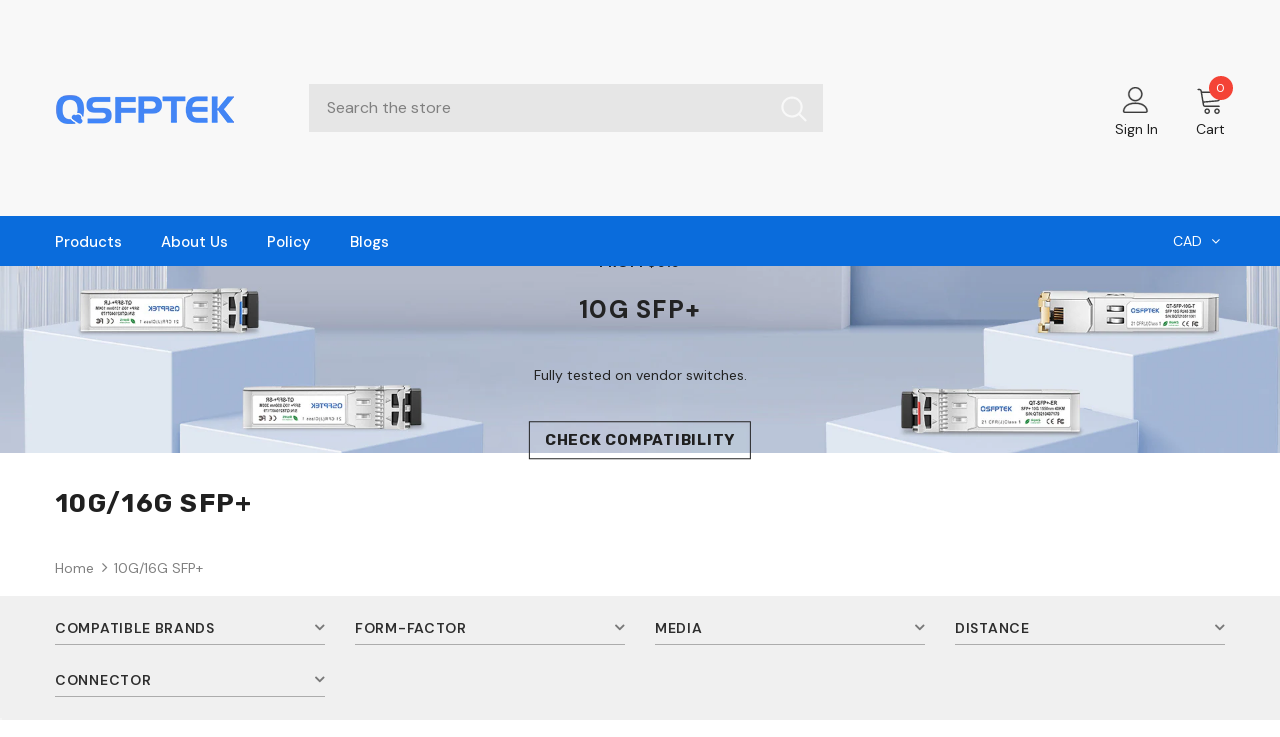

--- FILE ---
content_type: text/html; charset=utf-8
request_url: https://store.qsfptek.com/en-ca/collections/10g-16g-sfp
body_size: 61500
content:
  <!doctype html>
<!--[if lt IE 7]><html class="no-js lt-ie9 lt-ie8 lt-ie7" lang="en"> <![endif]-->
<!--[if IE 7]><html class="no-js lt-ie9 lt-ie8" lang="en"> <![endif]-->
<!--[if IE 8]><html class="no-js lt-ie9" lang="en"> <![endif]-->
<!--[if IE 9 ]><html class="ie9 no-js"> <![endif]-->
<!--[if (gt IE 9)|!(IE)]><!--> <html class="no-js"> <!--<![endif]-->
<head>


  <!-- Meta Pixel Code -->
<script>
  !function(f,b,e,v,n,t,s)
  {if(f.fbq)return;n=f.fbq=function(){n.callMethod?
  n.callMethod.apply(n,arguments):n.queue.push(arguments)};
  if(!f._fbq)f._fbq=n;n.push=n;n.loaded=!0;n.version='2.0';
  n.queue=[];t=b.createElement(e);t.async=!0;
  t.src=v;s=b.getElementsByTagName(e)[0];
  s.parentNode.insertBefore(t,s)}(window, document,'script',
  'https://connect.facebook.net/en_US/fbevents.js');
  fbq('init', '1071869110181908');
  fbq('track', 'PageView');
</script>
<noscript><img height="1" width="1" style="display:none"
  src="https://www.facebook.com/tr?id=1071869110181908&ev=PageView&noscript=1"
/></noscript>
<!-- End Meta Pixel Code -->
<meta name="facebook-domain-verification" content="ik7d85cdbgdldnkjhr2entk344mou3" />
<meta name="facebook-domain-verification" content="7kcdaxk667jwcw6zgqyvs4wzcclcti" />





	<!-- Added by AVADA SEO Suite -->
	








	<!-- /Added by AVADA SEO Suite -->
<meta name="google-site-verification" content="LF4oqidX92C_N-IkmSYxrl1HQgcgjYBh5U20DkZPYdg" />

<!-- Google Tag Manager -->
  <script>
window.dataLayer = window.dataLayer || [];
</script>
<script>(function(w,d,s,l,i){w[l]=w[l]||[];w[l].push({'gtm.start':
new Date().getTime(),event:'gtm.js'});var f=d.getElementsByTagName(s)[0],
j=d.createElement(s),dl=l!='dataLayer'?'&l='+l:'';j.async=true;j.src=
'https://www.googletagmanager.com/gtm.js?id='+i+dl;f.parentNode.insertBefore(j,f);
})(window,document,'script','dataLayer','GTM-KKTMZ47');</script>
<!-- End Google Tag Manager -->
  
<!-- Global site tag (gtag.js) - Google Analytics -->
<script async src="https://www.googletagmanager.com/gtag/js?id=G-M5PB0JJP02"></script>
<script>
  window.dataLayer = window.dataLayer || [];
  function gtag(){dataLayer.push(arguments);}
  gtag('set', 'linker', {'domains': ['qsfptek.com', 'store.qsfptek.com']});
  gtag('js', new Date());

  gtag('config', 'G-M5PB0JJP02');
  gtag('config', 'AW-948291208');
</script>
  <!-- Basic page needs ================================================== -->
  <meta charset="utf-8">
  <meta http-equiv="X-UA-Compatible" content="IE=edge,chrome=1">
	<meta name="google-site-verification" content="qNSg4CG27Olo5rpJiOsNDTlzBVqTg8ywvkskygk7kFY" />
  <!-- Title and description ================================================== -->
   
  <title>
    10G SFP+ Optical Transceivers | Transceiver Modules - Store.QSFPTEK
    
    

    
  </title>
<script src="https://cozyantitheft.addons.business/js/script_tags/6com/default/protect.js?shop=6com.myshopify.com" type="text/javascript"></script>
  

  
  <meta name="description" content="Get cost-effective 10G SFP+ transceivers at QSFPTEK online store for data center and campus 10GbE connectivity. QT SFP+ include 10GBASE-SR/LR/ER/ZR, from 30m to 80km.">
  

  <!-- Product meta ================================================== -->
  


  <meta property="og:type" content="website">
  <meta property="og:title" content="10G SFP+ Optical Transceivers | Transceiver Modules - Store.QSFPTEK">
  


  <meta property="og:description" content="Get cost-effective 10G SFP+ transceivers at QSFPTEK online store for data center and campus 10GbE connectivity. QT SFP+ include 10GBASE-SR/LR/ER/ZR, from 30m to 80km.">


  <meta property="og:url" content="https://store.qsfptek.com/en-ca/collections/10g-16g-sfp">
  <meta property="og:site_name" content="QSFPTEK">
  <!-- /snippets/twitter-card.liquid -->









  <!-- Helpers ================================================== -->
  <link rel="canonical" href="https://store.qsfptek.com/en-ca/collections/10g-16g-sfp">
  <link canonical-shop-url="https://store.qsfptek.com/">
  <meta name="viewport" content="width=device-width,initial-scale=1">
  <link rel="preload" href="//store.qsfptek.com/cdn/shop/t/4/assets/vendor.min.css?v=72559489221033970801646647533" as="style">
  <link rel="preload" href="//store.qsfptek.com/cdn/shop/t/4/assets/theme-styles.css?v=95265095477948684961646648133" as="style">
  <link rel="preload" href="//store.qsfptek.com/cdn/shop/t/4/assets/theme-styles-responsive.css?v=181606480384795186611646647574" as="style">
  <link rel="preload" href="//store.qsfptek.com/cdn/shop/t/4/assets/theme-settings.css?v=59535672273587454841663293238" as="style">
  <link rel="preload" href="//store.qsfptek.com/cdn/shop/t/4/assets/header-05.css?v=180687859257110468381646647508" as="style">
  <link rel="preload" href="//store.qsfptek.com/cdn/shop/t/4/assets/header-06.css?v=126606608905150543181646647508" as="style">
  <link rel="preload" href="//store.qsfptek.com/cdn/shop/t/4/assets/header-07.css?v=100353581849455261521646647508" as="style">
  <link rel="preload" href="//store.qsfptek.com/cdn/shop/t/4/assets/header-08.css?v=110770940473052809951646647509" as="style">
  <link rel="preload" href="//store.qsfptek.com/cdn/shop/t/4/assets/footer-06.css?v=132629616272968652451646647496" as="style">
  <link rel="preload" href="//store.qsfptek.com/cdn/shop/t/4/assets/footer-07.css?v=19457261069086938391646647496" as="style">
  <link rel="preload" href="//store.qsfptek.com/cdn/shop/t/4/assets/footer-08.css?v=17161311055609253561646647497" as="style">
  <link rel="preload" href="//store.qsfptek.com/cdn/shop/t/4/assets/footer-09.css?v=31723816694365087181646647497" as="style">
  <link rel="preload" href="//store.qsfptek.com/cdn/shop/t/4/assets/product-skin.css?v=86030726725359264551646647528" as="style">
  <link rel="preload" href="//store.qsfptek.com/cdn/shop/t/4/assets/layout_style_1170.css?v=175837568721092489071646647524" as="style">
  <link rel="preload" href="//store.qsfptek.com/cdn/shop/t/4/assets/layout_style_fullwidth.css?v=139908533630461757151646647525" as="style">
  <link rel="preload" href="//store.qsfptek.com/cdn/shop/t/4/assets/layout_style_flower.css?v=46301794337413993831646647524" as="style">
  <link rel="preload" href="//store.qsfptek.com/cdn/shop/t/4/assets/layout_style_suppermarket.css?v=128954938120041481171646647525" as="style">
  <link rel="preload" href="//store.qsfptek.com/cdn/shop/t/4/assets/layout_style_surfup.css?v=6333508663724808751646647526" as="style">
  <link rel="preload" href="//store.qsfptek.com/cdn/shop/t/4/assets/product-supermarket.css?v=171093545267327271411646647528" as="style">
  <link rel="preload" href="//store.qsfptek.com/cdn/shop/t/4/assets/jquery.min.js?v=56888366816115934351646647523" as="script">

  <!-- Favicon -->
  
  <link rel="shortcut icon" href="//store.qsfptek.com/cdn/shop/files/logo-80_32x32.png?v=1656319128" type="image/png">
  
  
  <!-- Styles -->
  <style>
    
@import url('https://fonts.googleapis.com/css?family=DM+Sans:300,300i,400,400i,500,500i,600,600i,700,700i,800,800i&display=swap');
			    

          
@import url('https://fonts.googleapis.com/css?family=Rubik:300,300i,400,400i,500,500i,600,600i,700,700i,800,800i&display=swap');
			        
          
    
    :root {
      --font_size: 14px;
      --font_size_minus1: 13px;
      --font_size_minus2: 12px;
      --font_size_minus3: 11px;
      --font_size_minus4: 10px;
      --font_size_plus1: 15px;
      --font_size_plus2: 16px;
      --font_size_plus3: 17px;
      --font_size_plus4: 18px;
      --font_size_plus5: 19px;
      --font_size_plus6: 20px;
      --font_size_plus7: 21px;
      --font_size_plus8: 22px;
      --font_size_plus9: 23px;
      --font_size_plus10: 24px;
      --font_size_plus11: 25px;
      --font_size_plus12: 26px;
      --font_size_plus13: 27px;
      --font_size_plus14: 28px;
      --font_size_plus15: 29px;
      --font_size_plus16: 30px;
      --font_size_plus18: 32px;
      --font_size_plus21: 35px;
      --font_size_plus22: 36px;
      --font_size_plus23: 37px;
      --font_size_plus24: 38px;
      --font_size_plus29: 43px;
      --font_size_plus33: 47px;
      --font_size_plus34: 48px;

	  --fonts_name: DM Sans;
	  --fonts_name_2: Rubik;

      /* Color */
      --body_bg: #ffffff;
      --body_color: #505050;
      --link_color: #0a6cdc;
      --link_color_hover: #232323;
      --link_color_underline: rgba(10, 108, 220, 0.3);

      /* Breadcrumb */
      --breadcrumb_color : #808080;
      --breadcrumb_text_transform : capitalize;

      /* Header and Title */
      --page_title_font_size: 26px;
      --page_title_font_size_minus4: 22px;
      --page_title_font_size_minus6: 20px;
      --page_title_font_size_plus5: 31px;
      --page_title_color: #202020;
      --page_title_text_align : left;
      --page_title_color_underline: rgba(32, 32, 32, 0.3);

      /* Product  */
      --product_name_font_size: 16px;
      --product_name_line_height: 26px;
      --product_text_transform: capitalize;
      --product_name_font_weight: 400;
      --product_name_text_align: left;
      --product_vendor_text_transform: capitalize;
      --product_vendor_font_weight: 500;
      --product_vendor_font_size: 14px;

      --color_title_pr: #202020;
      --color_title_pr_hover: #202020;
      --color_title_pr_hover_underline: rgba(32, 32, 32, 0.3);
      --color_vendor : #202020;
      --sale_text : #e10600;
      --bg_sale : #ffd8d7;
      --custom_label_text : #fd9427;
      --custom_label_bg : #feedbd;
      --bundle_label_text : #43b200;
      --bundle_label_bg : #d7ffd2;
      --new_label_text : #0a6cdc;
      --new_label_bg : #d2e7ff;
      --new_label_border : #d2e7ff;
      --sold_out_text : #505050;
      --bg_sold_out : #e7e7e7;
      --color_price: #202020;
      --color_price_sale: #e10600;
      --color_compare_price: #505050;
      --color_compare_product: #ffffff;
      
        --color_quick_view: #202020;
        --bg_quick_view: #ffffff;
      
      --border_quick_view: transparent;
      --color_wishlist: #0e0e0e;
      --bg_wishlist: #f5f5f5;
      --border_wishlist: transparent;
      --bg_wishlist_active: #ffe5e5;

      /* Button 1 */
      --background_1: #0a6cdc;
      --color_1 : #ffffff;
      --border_1 : #0a6cdc;

      /* Button 2 */
      --background_2: #ffffff;
      --color_2 : #202020;
      --border_2 : #505050;

      /* Button 3 */
      --background_3: #202020;
      --color_3 : #ffffff;
      --border_3 : #202020;

      /* Button Add To Cart */
      --color_add_to_cart : #fff;
      --border_add_to_cart : #000;
      --background_add_to_cart : #000;

      --color_add_to_cart_hover : #000;
      --border_add_to_cart_hover : #000;
      --background_add_to_cart_hover : #fff;


      /* Button */
      
        --button_font_family: Rubik;
      
      --button_font_size: px;
      --button_font_weight: ;
      --button_border_radius: px;
      --button_border_width: px;
      --button_border_style: ;
      --button_text_align: ;
      --button_text_transform: ;
      --button_letter_spacing: ;
      --button_padding_top: px;
      --button_padding_bottom: px;
      --button_padding_left: px;
      --button_padding_right: px;

      

      /* Border Color */
      --border_widget_title : #e0e0e0;
      --border_color_1 : #ebebeb;
      --border_color_2: #e7e7e7;
      --border_page_title: #eaeaea;
      --border_input: #cbcbcb;
      --border_checkbox: #d0d0d0;
      --border_dropdown: #dadada;
      --border_bt_sidebar : #f6f6f6;
      --color_icon_drop: #6b6b6b;

      
          --color_ipt: #3c3c3c;
        

      
        
          --color_slick_arrow: #323232;
          --color_border_slick_arrow: #323232;
          --color_bg_slick_arrow: #ffffff;
        
      

      /*color Mobile*/

      --color_menu_mb: #232323;
      --color_menu_level3: #3c3c3c;

      /* Mixin ================= */
      

  		  
           --font_size_btn: 15px;   
        

        
            --padding_btn: 7px 15px 7px;
        

        
          --letter_spacing_btn: .05em;
        

        
          --padding_btn_qv_add_to_cart: 12px 15px 10px;
        
          --padding_btn_bundle: 10px 15px 8px 15px;
        

      
      
          --color-price-box: var(--color_compare_price);
      

      --color_review: #fac325;
      --color_review_empty: #cccccc;

      --border-product-image: #e6e6e6;

      
      --border-radius-17: 0;
      --border-radius-50: 0;
      
    }
</style>
  <link href="//store.qsfptek.com/cdn/shop/t/4/assets/vendor.min.css?v=72559489221033970801646647533" rel="stylesheet" type="text/css" media="all" />
<link href="//store.qsfptek.com/cdn/shop/t/4/assets/theme-styles.css?v=95265095477948684961646648133" rel="stylesheet" type="text/css" media="all" />
<link href="//store.qsfptek.com/cdn/shop/t/4/assets/theme-styles-responsive.css?v=181606480384795186611646647574" rel="stylesheet" type="text/css" media="all" />
<link href="//store.qsfptek.com/cdn/shop/t/4/assets/theme-settings.css?v=59535672273587454841663293238" rel="stylesheet" type="text/css" media="all" />











	<link href="//store.qsfptek.com/cdn/shop/t/4/assets/header-08.css?v=110770940473052809951646647509" rel="stylesheet" type="text/css" media="all" />













	<link href="//store.qsfptek.com/cdn/shop/t/4/assets/product-supermarket.css?v=171093545267327271411646647528" rel="stylesheet" type="text/css" media="all" />














  
   <!-- Scripts -->
  <script src="//store.qsfptek.com/cdn/shop/t/4/assets/jquery.min.js?v=56888366816115934351646647523" type="text/javascript"></script>
<script src="//store.qsfptek.com/cdn/shop/t/4/assets/jquery-cookie.min.js?v=72365755745404048181646647519" type="text/javascript"></script>
<script src="//store.qsfptek.com/cdn/shop/t/4/assets/lazysizes.min.js?v=84414966064882348651646647526" type="text/javascript"></script>

<script>
  	window.lazySizesConfig = window.lazySizesConfig || {};
    lazySizesConfig.loadMode = 1;
    window.lazySizesConfig.init = false;
    lazySizes.init();
  
    window.ajax_cart = "normal";
    window.money_format = "${{amount}}";//"${{amount}} CAD";
    window.shop_currency = "USD";
    window.show_multiple_currencies = false;
    window.use_color_swatch = true;
    window.product_variant_name = true;
        window.color_swatch_style = "normal";
    window.enable_sidebar_multiple_choice = true;
    window.file_url = "//store.qsfptek.com/cdn/shop/files/?1258";
    window.asset_url = "";
    window.router = "/en-ca";
    window.swatch_recently = "blue";
    window.label_sale = "label_sale";
    window.layout_style = "layout_style_1";
    window.layout_home = "";
    window.product_style = "supermarket";
    window.category_style = "no_sidebar";
    window.layout_body = "default";
        
    window.inventory_text = {
        in_stock: "In stock",
        many_in_stock: "Many in stock",
        out_of_stock: "Out of stock",
        add_to_cart: "Add to cart",
        add_all_to_cart: "Add all to Cart",
        sold_out: "Sold Out",
        select_options : "Select options",
        unavailable: "Sold Out",
        view_all_collection: "View All",
        no_more_product: "No more product",
        show_options: "Show Variants",
        hide_options: "Hide Variants",
        adding : "Adding",
        thank_you : "Thank You",
        add_more : "Add More",
        cart_feedback : "Added",
        add_wishlist : "Add to Wish List",
        remove_wishlist : "Remove Wish List",
        add_wishlist_1 : "Add to wishlist",
        remove_wishlist_1 : "Remove wishlist",
        previous: "Prev",
        next: "Next",
      	pre_order : "Pre Order",
        hotStock: "Hurry up! only [inventory] left",
        view_more: "View All",
        view_less : "View Less",
        show_more: "Show More",
        show_less : "Show Less",
        days : "Days",
        hours : "Hours",
        mins : "Mins",
        secs : "Secs",

        customlabel: "Custom Label",
        newlabel: "New",
        salelabel: "Sale",
        soldoutlabel: "Sold Out",
        bundlelabel: "Bundle",

        message_compare : "You must select at least two products to compare!",
        message_iscart : "is added to your shopping cart.",

        add_compare : "Add to compare",
        remove_compare : "Remove compare",
        remove: "Remove",
        warning_quantity: "Maximum quantity",
    };
    window.multi_lang = false;
    window.collection_pagination_type = "scroll";

    window.newsletter_popup = false;
    window.hidden_newsletter = true;
    window.option_ptoduct1 = "size";
    window.option_ptoduct2 = "color";
    window.option_ptoduct3 = "option 3"

    /* Free Shipping Message */
    window.free_shipping_color1 = "#f44336";  
    window.free_shipping_color2 = "#ff9800";
    window.free_shipping_color3 = "#69c69c";
    window.free_shipping_price = 84.9;
    window.free_shipping_text = {
        free_shipping_message_1: "You qualify for free shipping!",
        free_shipping_message_2:"Only",
        free_shipping_message_3: "away from",
        free_shipping_message_4: "free shipping",
        free_shipping_1: "Free",
        free_shipping_2: "TBD",
    }

</script>

  <!-- Header hook for plugins ================================ -->
  <script>window.performance && window.performance.mark && window.performance.mark('shopify.content_for_header.start');</script><meta name="google-site-verification" content="gAqODQ-sE3g1cibV8gO__Ux_2eIKFvJF64voxmMkD8c">
<meta name="google-site-verification" content="Iwme8r-wbgJJEsjCJgNZvf78wZCPaX8z160gd-P5co0">
<meta name="google-site-verification" content="qNSg4CG27Olo5rpJiOsNDTlzBVqTg8ywvkskygk7kFY">
<meta name="facebook-domain-verification" content="wbxnuhl6pbvatq7a3ru7ume4rhqxco">
<meta name="facebook-domain-verification" content="kzsrxgbwk7itc7hpa3ojhakl8w5904">
<meta name="facebook-domain-verification" content="ik7d85cdbgdldnkjhr2entk344mou3">
<meta id="shopify-digital-wallet" name="shopify-digital-wallet" content="/61412769997/digital_wallets/dialog">
<meta name="shopify-checkout-api-token" content="66719a193f6437c028706bf2f0bf7067">
<meta id="in-context-paypal-metadata" data-shop-id="61412769997" data-venmo-supported="false" data-environment="production" data-locale="en_US" data-paypal-v4="true" data-currency="CAD">
<link rel="alternate" type="application/atom+xml" title="Feed" href="/en-ca/collections/10g-16g-sfp.atom" />
<link rel="alternate" hreflang="x-default" href="https://store.qsfptek.com/collections/10g-16g-sfp">
<link rel="alternate" hreflang="en" href="https://store.qsfptek.com/collections/10g-16g-sfp">
<link rel="alternate" hreflang="de" href="https://store.qsfptek.com/de/collections/10g-16g-sfp">
<link rel="alternate" hreflang="ja" href="https://store.qsfptek.com/ja/collections/10g-16g-sfp">
<link rel="alternate" hreflang="ru" href="https://store.qsfptek.com/ru/collections/10g-16g-sfp">
<link rel="alternate" hreflang="fr" href="https://store.qsfptek.com/fr/collections/10g-16g-sfp">
<link rel="alternate" hreflang="es" href="https://store.qsfptek.com/es/collections/10g-16g-sfp">
<link rel="alternate" hreflang="en-RU" href="https://store.qsfptek.com/en-ru/collections/10g-16g-sfp">
<link rel="alternate" hreflang="en-CA" href="https://store.qsfptek.com/en-ca/collections/10g-16g-sfp">
<link rel="alternate" hreflang="en-KR" href="https://6com.myshopify.com/collections/10g-16g-sfp">
<link rel="alternate" hreflang="es-ES" href="https://store.qsfptek.com/es-es/collections/10g-16g-sfp">
<link rel="alternate" hreflang="de-DE" href="https://store.qsfptek.com/de-eu/collections/10g-16g-sfp">
<link rel="alternate" hreflang="ja-JP" href="https://store.qsfptek.com/ja-jp/collections/10g-16g-sfp">
<link rel="alternate" hreflang="fr-FR" href="https://store.qsfptek.com/fr-fr/collections/10g-16g-sfp">
<link rel="alternate" type="application/json+oembed" href="https://store.qsfptek.com/en-ca/collections/10g-16g-sfp.oembed">
<script async="async" src="/checkouts/internal/preloads.js?locale=en-CA"></script>
<link rel="preconnect" href="https://shop.app" crossorigin="anonymous">
<script async="async" src="https://shop.app/checkouts/internal/preloads.js?locale=en-CA&shop_id=61412769997" crossorigin="anonymous"></script>
<script id="apple-pay-shop-capabilities" type="application/json">{"shopId":61412769997,"countryCode":"HK","currencyCode":"CAD","merchantCapabilities":["supports3DS"],"merchantId":"gid:\/\/shopify\/Shop\/61412769997","merchantName":"QSFPTEK","requiredBillingContactFields":["postalAddress","email","phone"],"requiredShippingContactFields":["postalAddress","email","phone"],"shippingType":"shipping","supportedNetworks":["visa","masterCard","amex"],"total":{"type":"pending","label":"QSFPTEK","amount":"1.00"},"shopifyPaymentsEnabled":true,"supportsSubscriptions":true}</script>
<script id="shopify-features" type="application/json">{"accessToken":"66719a193f6437c028706bf2f0bf7067","betas":["rich-media-storefront-analytics"],"domain":"store.qsfptek.com","predictiveSearch":true,"shopId":61412769997,"locale":"en"}</script>
<script>var Shopify = Shopify || {};
Shopify.shop = "6com.myshopify.com";
Shopify.locale = "en";
Shopify.currency = {"active":"CAD","rate":"1.4154744"};
Shopify.country = "CA";
Shopify.theme = {"name":"QSFPTEK store-5.1.0-sections-ready","id":128474939597,"schema_name":"Ella","schema_version":"5.1.0","theme_store_id":null,"role":"main"};
Shopify.theme.handle = "null";
Shopify.theme.style = {"id":null,"handle":null};
Shopify.cdnHost = "store.qsfptek.com/cdn";
Shopify.routes = Shopify.routes || {};
Shopify.routes.root = "/en-ca/";</script>
<script type="module">!function(o){(o.Shopify=o.Shopify||{}).modules=!0}(window);</script>
<script>!function(o){function n(){var o=[];function n(){o.push(Array.prototype.slice.apply(arguments))}return n.q=o,n}var t=o.Shopify=o.Shopify||{};t.loadFeatures=n(),t.autoloadFeatures=n()}(window);</script>
<script>
  window.ShopifyPay = window.ShopifyPay || {};
  window.ShopifyPay.apiHost = "shop.app\/pay";
  window.ShopifyPay.redirectState = null;
</script>
<script id="shop-js-analytics" type="application/json">{"pageType":"collection"}</script>
<script defer="defer" async type="module" src="//store.qsfptek.com/cdn/shopifycloud/shop-js/modules/v2/client.init-shop-cart-sync_IZsNAliE.en.esm.js"></script>
<script defer="defer" async type="module" src="//store.qsfptek.com/cdn/shopifycloud/shop-js/modules/v2/chunk.common_0OUaOowp.esm.js"></script>
<script type="module">
  await import("//store.qsfptek.com/cdn/shopifycloud/shop-js/modules/v2/client.init-shop-cart-sync_IZsNAliE.en.esm.js");
await import("//store.qsfptek.com/cdn/shopifycloud/shop-js/modules/v2/chunk.common_0OUaOowp.esm.js");

  window.Shopify.SignInWithShop?.initShopCartSync?.({"fedCMEnabled":true,"windoidEnabled":true});

</script>
<script>
  window.Shopify = window.Shopify || {};
  if (!window.Shopify.featureAssets) window.Shopify.featureAssets = {};
  window.Shopify.featureAssets['shop-js'] = {"shop-cart-sync":["modules/v2/client.shop-cart-sync_DLOhI_0X.en.esm.js","modules/v2/chunk.common_0OUaOowp.esm.js"],"init-fed-cm":["modules/v2/client.init-fed-cm_C6YtU0w6.en.esm.js","modules/v2/chunk.common_0OUaOowp.esm.js"],"shop-button":["modules/v2/client.shop-button_BCMx7GTG.en.esm.js","modules/v2/chunk.common_0OUaOowp.esm.js"],"shop-cash-offers":["modules/v2/client.shop-cash-offers_BT26qb5j.en.esm.js","modules/v2/chunk.common_0OUaOowp.esm.js","modules/v2/chunk.modal_CGo_dVj3.esm.js"],"init-windoid":["modules/v2/client.init-windoid_B9PkRMql.en.esm.js","modules/v2/chunk.common_0OUaOowp.esm.js"],"init-shop-email-lookup-coordinator":["modules/v2/client.init-shop-email-lookup-coordinator_DZkqjsbU.en.esm.js","modules/v2/chunk.common_0OUaOowp.esm.js"],"shop-toast-manager":["modules/v2/client.shop-toast-manager_Di2EnuM7.en.esm.js","modules/v2/chunk.common_0OUaOowp.esm.js"],"shop-login-button":["modules/v2/client.shop-login-button_BtqW_SIO.en.esm.js","modules/v2/chunk.common_0OUaOowp.esm.js","modules/v2/chunk.modal_CGo_dVj3.esm.js"],"avatar":["modules/v2/client.avatar_BTnouDA3.en.esm.js"],"pay-button":["modules/v2/client.pay-button_CWa-C9R1.en.esm.js","modules/v2/chunk.common_0OUaOowp.esm.js"],"init-shop-cart-sync":["modules/v2/client.init-shop-cart-sync_IZsNAliE.en.esm.js","modules/v2/chunk.common_0OUaOowp.esm.js"],"init-customer-accounts":["modules/v2/client.init-customer-accounts_DenGwJTU.en.esm.js","modules/v2/client.shop-login-button_BtqW_SIO.en.esm.js","modules/v2/chunk.common_0OUaOowp.esm.js","modules/v2/chunk.modal_CGo_dVj3.esm.js"],"init-shop-for-new-customer-accounts":["modules/v2/client.init-shop-for-new-customer-accounts_JdHXxpS9.en.esm.js","modules/v2/client.shop-login-button_BtqW_SIO.en.esm.js","modules/v2/chunk.common_0OUaOowp.esm.js","modules/v2/chunk.modal_CGo_dVj3.esm.js"],"init-customer-accounts-sign-up":["modules/v2/client.init-customer-accounts-sign-up_D6__K_p8.en.esm.js","modules/v2/client.shop-login-button_BtqW_SIO.en.esm.js","modules/v2/chunk.common_0OUaOowp.esm.js","modules/v2/chunk.modal_CGo_dVj3.esm.js"],"checkout-modal":["modules/v2/client.checkout-modal_C_ZQDY6s.en.esm.js","modules/v2/chunk.common_0OUaOowp.esm.js","modules/v2/chunk.modal_CGo_dVj3.esm.js"],"shop-follow-button":["modules/v2/client.shop-follow-button_XetIsj8l.en.esm.js","modules/v2/chunk.common_0OUaOowp.esm.js","modules/v2/chunk.modal_CGo_dVj3.esm.js"],"lead-capture":["modules/v2/client.lead-capture_DvA72MRN.en.esm.js","modules/v2/chunk.common_0OUaOowp.esm.js","modules/v2/chunk.modal_CGo_dVj3.esm.js"],"shop-login":["modules/v2/client.shop-login_ClXNxyh6.en.esm.js","modules/v2/chunk.common_0OUaOowp.esm.js","modules/v2/chunk.modal_CGo_dVj3.esm.js"],"payment-terms":["modules/v2/client.payment-terms_CNlwjfZz.en.esm.js","modules/v2/chunk.common_0OUaOowp.esm.js","modules/v2/chunk.modal_CGo_dVj3.esm.js"]};
</script>
<script>(function() {
  var isLoaded = false;
  function asyncLoad() {
    if (isLoaded) return;
    isLoaded = true;
    var urls = ["https:\/\/cdncozyantitheft.addons.business\/js\/script_tags\/6com\/NzVgH2aeup6nD1k0Aw5rIpEJOHBDqGIR.js?shop=6com.myshopify.com","https:\/\/seo.apps.avada.io\/scripttag\/avada-seo-installed.js?shop=6com.myshopify.com","https:\/\/loox.io\/widget\/N1baJjocDh\/loox.1653718729141.js?shop=6com.myshopify.com","https:\/\/services.nofraud.com\/js\/device.js?shop=6com.myshopify.com","https:\/\/cdn.hextom.com\/js\/freeshippingbar.js?shop=6com.myshopify.com"];
    for (var i = 0; i < urls.length; i++) {
      var s = document.createElement('script');
      s.type = 'text/javascript';
      s.async = true;
      s.src = urls[i];
      var x = document.getElementsByTagName('script')[0];
      x.parentNode.insertBefore(s, x);
    }
  };
  if(window.attachEvent) {
    window.attachEvent('onload', asyncLoad);
  } else {
    window.addEventListener('load', asyncLoad, false);
  }
})();</script>
<script id="__st">var __st={"a":61412769997,"offset":-28800,"reqid":"4211f3dd-e9c7-470f-9266-de33e6d215da-1768420129","pageurl":"store.qsfptek.com\/en-ca\/collections\/10g-16g-sfp","u":"136bacc91091","p":"collection","rtyp":"collection","rid":280015995085};</script>
<script>window.ShopifyPaypalV4VisibilityTracking = true;</script>
<script id="captcha-bootstrap">!function(){'use strict';const t='contact',e='account',n='new_comment',o=[[t,t],['blogs',n],['comments',n],[t,'customer']],c=[[e,'customer_login'],[e,'guest_login'],[e,'recover_customer_password'],[e,'create_customer']],r=t=>t.map((([t,e])=>`form[action*='/${t}']:not([data-nocaptcha='true']) input[name='form_type'][value='${e}']`)).join(','),a=t=>()=>t?[...document.querySelectorAll(t)].map((t=>t.form)):[];function s(){const t=[...o],e=r(t);return a(e)}const i='password',u='form_key',d=['recaptcha-v3-token','g-recaptcha-response','h-captcha-response',i],f=()=>{try{return window.sessionStorage}catch{return}},m='__shopify_v',_=t=>t.elements[u];function p(t,e,n=!1){try{const o=window.sessionStorage,c=JSON.parse(o.getItem(e)),{data:r}=function(t){const{data:e,action:n}=t;return t[m]||n?{data:e,action:n}:{data:t,action:n}}(c);for(const[e,n]of Object.entries(r))t.elements[e]&&(t.elements[e].value=n);n&&o.removeItem(e)}catch(o){console.error('form repopulation failed',{error:o})}}const l='form_type',E='cptcha';function T(t){t.dataset[E]=!0}const w=window,h=w.document,L='Shopify',v='ce_forms',y='captcha';let A=!1;((t,e)=>{const n=(g='f06e6c50-85a8-45c8-87d0-21a2b65856fe',I='https://cdn.shopify.com/shopifycloud/storefront-forms-hcaptcha/ce_storefront_forms_captcha_hcaptcha.v1.5.2.iife.js',D={infoText:'Protected by hCaptcha',privacyText:'Privacy',termsText:'Terms'},(t,e,n)=>{const o=w[L][v],c=o.bindForm;if(c)return c(t,g,e,D).then(n);var r;o.q.push([[t,g,e,D],n]),r=I,A||(h.body.append(Object.assign(h.createElement('script'),{id:'captcha-provider',async:!0,src:r})),A=!0)});var g,I,D;w[L]=w[L]||{},w[L][v]=w[L][v]||{},w[L][v].q=[],w[L][y]=w[L][y]||{},w[L][y].protect=function(t,e){n(t,void 0,e),T(t)},Object.freeze(w[L][y]),function(t,e,n,w,h,L){const[v,y,A,g]=function(t,e,n){const i=e?o:[],u=t?c:[],d=[...i,...u],f=r(d),m=r(i),_=r(d.filter((([t,e])=>n.includes(e))));return[a(f),a(m),a(_),s()]}(w,h,L),I=t=>{const e=t.target;return e instanceof HTMLFormElement?e:e&&e.form},D=t=>v().includes(t);t.addEventListener('submit',(t=>{const e=I(t);if(!e)return;const n=D(e)&&!e.dataset.hcaptchaBound&&!e.dataset.recaptchaBound,o=_(e),c=g().includes(e)&&(!o||!o.value);(n||c)&&t.preventDefault(),c&&!n&&(function(t){try{if(!f())return;!function(t){const e=f();if(!e)return;const n=_(t);if(!n)return;const o=n.value;o&&e.removeItem(o)}(t);const e=Array.from(Array(32),(()=>Math.random().toString(36)[2])).join('');!function(t,e){_(t)||t.append(Object.assign(document.createElement('input'),{type:'hidden',name:u})),t.elements[u].value=e}(t,e),function(t,e){const n=f();if(!n)return;const o=[...t.querySelectorAll(`input[type='${i}']`)].map((({name:t})=>t)),c=[...d,...o],r={};for(const[a,s]of new FormData(t).entries())c.includes(a)||(r[a]=s);n.setItem(e,JSON.stringify({[m]:1,action:t.action,data:r}))}(t,e)}catch(e){console.error('failed to persist form',e)}}(e),e.submit())}));const S=(t,e)=>{t&&!t.dataset[E]&&(n(t,e.some((e=>e===t))),T(t))};for(const o of['focusin','change'])t.addEventListener(o,(t=>{const e=I(t);D(e)&&S(e,y())}));const B=e.get('form_key'),M=e.get(l),P=B&&M;t.addEventListener('DOMContentLoaded',(()=>{const t=y();if(P)for(const e of t)e.elements[l].value===M&&p(e,B);[...new Set([...A(),...v().filter((t=>'true'===t.dataset.shopifyCaptcha))])].forEach((e=>S(e,t)))}))}(h,new URLSearchParams(w.location.search),n,t,e,['guest_login'])})(!0,!0)}();</script>
<script integrity="sha256-4kQ18oKyAcykRKYeNunJcIwy7WH5gtpwJnB7kiuLZ1E=" data-source-attribution="shopify.loadfeatures" defer="defer" src="//store.qsfptek.com/cdn/shopifycloud/storefront/assets/storefront/load_feature-a0a9edcb.js" crossorigin="anonymous"></script>
<script crossorigin="anonymous" defer="defer" src="//store.qsfptek.com/cdn/shopifycloud/storefront/assets/shopify_pay/storefront-65b4c6d7.js?v=20250812"></script>
<script data-source-attribution="shopify.dynamic_checkout.dynamic.init">var Shopify=Shopify||{};Shopify.PaymentButton=Shopify.PaymentButton||{isStorefrontPortableWallets:!0,init:function(){window.Shopify.PaymentButton.init=function(){};var t=document.createElement("script");t.src="https://store.qsfptek.com/cdn/shopifycloud/portable-wallets/latest/portable-wallets.en.js",t.type="module",document.head.appendChild(t)}};
</script>
<script data-source-attribution="shopify.dynamic_checkout.buyer_consent">
  function portableWalletsHideBuyerConsent(e){var t=document.getElementById("shopify-buyer-consent"),n=document.getElementById("shopify-subscription-policy-button");t&&n&&(t.classList.add("hidden"),t.setAttribute("aria-hidden","true"),n.removeEventListener("click",e))}function portableWalletsShowBuyerConsent(e){var t=document.getElementById("shopify-buyer-consent"),n=document.getElementById("shopify-subscription-policy-button");t&&n&&(t.classList.remove("hidden"),t.removeAttribute("aria-hidden"),n.addEventListener("click",e))}window.Shopify?.PaymentButton&&(window.Shopify.PaymentButton.hideBuyerConsent=portableWalletsHideBuyerConsent,window.Shopify.PaymentButton.showBuyerConsent=portableWalletsShowBuyerConsent);
</script>
<script data-source-attribution="shopify.dynamic_checkout.cart.bootstrap">document.addEventListener("DOMContentLoaded",(function(){function t(){return document.querySelector("shopify-accelerated-checkout-cart, shopify-accelerated-checkout")}if(t())Shopify.PaymentButton.init();else{new MutationObserver((function(e,n){t()&&(Shopify.PaymentButton.init(),n.disconnect())})).observe(document.body,{childList:!0,subtree:!0})}}));
</script>
<link id="shopify-accelerated-checkout-styles" rel="stylesheet" media="screen" href="https://store.qsfptek.com/cdn/shopifycloud/portable-wallets/latest/accelerated-checkout-backwards-compat.css" crossorigin="anonymous">
<style id="shopify-accelerated-checkout-cart">
        #shopify-buyer-consent {
  margin-top: 1em;
  display: inline-block;
  width: 100%;
}

#shopify-buyer-consent.hidden {
  display: none;
}

#shopify-subscription-policy-button {
  background: none;
  border: none;
  padding: 0;
  text-decoration: underline;
  font-size: inherit;
  cursor: pointer;
}

#shopify-subscription-policy-button::before {
  box-shadow: none;
}

      </style>

<script>window.performance && window.performance.mark && window.performance.mark('shopify.content_for_header.end');</script>

  <!--[if lt IE 9]>
  <script src="//html5shiv.googlecode.com/svn/trunk/html5.js" type="text/javascript"></script>
  <![endif]-->

  
  
  

  <script>

    Shopify.productOptionsMap = {};
    Shopify.quickViewOptionsMap = {};

    Shopify.updateOptionsInSelector = function(selectorIndex, wrapperSlt) {
        Shopify.optionsMap = wrapperSlt === '.product' ? Shopify.productOptionsMap : Shopify.quickViewOptionsMap;

        switch (selectorIndex) {
            case 0:
                var key = 'root';
                var selector = $(wrapperSlt + ' .single-option-selector:eq(0)');
                break;
            case 1:
                var key = $(wrapperSlt + ' .single-option-selector:eq(0)').val();
                var selector = $(wrapperSlt + ' .single-option-selector:eq(1)');
                break;
            case 2:
                var key = $(wrapperSlt + ' .single-option-selector:eq(0)').val();
                key += ' / ' + $(wrapperSlt + ' .single-option-selector:eq(1)').val();
                var selector = $(wrapperSlt + ' .single-option-selector:eq(2)');
        }

        var initialValue = selector.val();
        selector.empty();

        var availableOptions = Shopify.optionsMap[key];

        if (availableOptions && availableOptions.length) {
            for (var i = 0; i < availableOptions.length; i++) {
                var option = availableOptions[i].replace('-sold-out','');
                var newOption = $('<option></option>').val(option).html(option);

                selector.append(newOption);
            }

            $(wrapperSlt + ' .swatch[data-option-index="' + selectorIndex + '"] .swatch-element').each(function() {
                // debugger;
                if ($.inArray($(this).attr('data-value'), availableOptions) !== -1) {
                    $(this).addClass('available').removeClass('soldout').find(':radio').prop('disabled',false).prop('checked',true);
                }
                else {
                    if ($.inArray($(this).attr('data-value') + '-sold-out', availableOptions) !== -1) {
                        $(this).addClass('available').addClass('soldout').find(':radio').prop('disabled',false).prop('checked',true);
                    } else {
                        $(this).removeClass('available').addClass('soldout').find(':radio').prop('disabled',true).prop('checked',false);
                    }
                    
                }
            });

            if ($.inArray(initialValue, availableOptions) !== -1) {
                selector.val(initialValue);
            }

            selector.trigger('change');
        };
    };

    Shopify.linkOptionSelectors = function(product, wrapperSlt, check) {
        // Building our mapping object.
        Shopify.optionsMap = wrapperSlt === '.product' ? Shopify.productOptionsMap : Shopify.quickViewOptionsMap;
        var arr_1= [],
            arr_2= [],
            arr_3= [];

        Shopify.optionsMap['root'] == [];
        for (var i = 0; i < product.variants.length; i++) {
            var variant = product.variants[i];
            if (variant) {
                var key1 = variant.option1;
                var key2 = variant.option1 + ' / ' + variant.option2;
                Shopify.optionsMap[key1] = [];
                Shopify.optionsMap[key2] = [];
            }
        }
        for (var i = 0; i < product.variants.length; i++) {
            var variant = product.variants[i];
            if (variant) {
                if (window.use_color_swatch) {
                    if (variant.available) {
                        // Gathering values for the 1st drop-down.
                        Shopify.optionsMap['root'] = Shopify.optionsMap['root'] || [];

                        // if ($.inArray(variant.option1 + '-sold-out', Shopify.optionsMap['root']) !== -1) {
                        //     Shopify.optionsMap['root'].pop();
                        // } 

                        arr_1.push(variant.option1);
                        arr_1 = $.unique(arr_1);

                        Shopify.optionsMap['root'].push(variant.option1);

                        Shopify.optionsMap['root'] = Shopify.uniq(Shopify.optionsMap['root']);

                        // Gathering values for the 2nd drop-down.
                        if (product.options.length > 1) {
                        var key = variant.option1;
                            Shopify.optionsMap[key] = Shopify.optionsMap[key] || [];
                            // if ($.inArray(variant.option2 + '-sold-out', Shopify.optionsMap[key]) !== -1) {
                            //     Shopify.optionsMap[key].pop();
                            // } 
                            Shopify.optionsMap[key].push(variant.option2);
                            if ($.inArray(variant.option2, arr_2) === -1) {
                                arr_2.push(variant.option2);
                                arr_2 = $.unique(arr_2);
                            }
                            Shopify.optionsMap[key] = Shopify.uniq(Shopify.optionsMap[key]);
                        }

                        // Gathering values for the 3rd drop-down.
                        if (product.options.length === 3) {
                            var key = variant.option1 + ' / ' + variant.option2;
                            Shopify.optionsMap[key] = Shopify.optionsMap[key] || [];
                            Shopify.optionsMap[key].push(variant.option3);

                            if ($.inArray(variant.option3, arr_3) === -1) {
                                arr_3.push(variant.option3);
                                arr_3 = $.unique(arr_3);
                            }
                            
                            Shopify.optionsMap[key] = Shopify.uniq(Shopify.optionsMap[key]);
                        }
                    } else {
                        // Gathering values for the 1st drop-down.
                        Shopify.optionsMap['root'] = Shopify.optionsMap['root'] || [];
                        if ($.inArray(variant.option1, arr_1) === -1) {
                            Shopify.optionsMap['root'].push(variant.option1 + '-sold-out');
                        }
                        
                        Shopify.optionsMap['root'] = Shopify.uniq(Shopify.optionsMap['root']);

                        // Gathering values for the 2nd drop-down.
                        if (product.options.length > 1) {
                            var key = variant.option1;
                            Shopify.optionsMap[key] = Shopify.optionsMap[key] || [];
                            // Shopify.optionsMap[key].push(variant.option2);

                            // if ($.inArray(variant.option2, arr_2) === -1) {
                                Shopify.optionsMap[key].push(variant.option2 + '-sold-out');
                            // }
                            
                            Shopify.optionsMap[key] = Shopify.uniq(Shopify.optionsMap[key]);
                        }

                        // Gathering values for the 3rd drop-down.
                        if (product.options.length === 3) {
                            var key = variant.option1 + ' / ' + variant.option2;
                            Shopify.optionsMap[key] = Shopify.optionsMap[key] || [];
//                             if ($.inArray(variant.option3, arr_3) === -1) {
                                Shopify.optionsMap[key].push(variant.option3 + '-sold-out');
//                             }
                            Shopify.optionsMap[key] = Shopify.uniq(Shopify.optionsMap[key]);
                        }

                    }
                } else {
                    // Gathering values for the 1st drop-down.
                    if (check) {
                        if (variant.available) {
                            Shopify.optionsMap['root'] = Shopify.optionsMap['root'] || [];
                            Shopify.optionsMap['root'].push(variant.option1);
                            Shopify.optionsMap['root'] = Shopify.uniq(Shopify.optionsMap['root']);

                            // Gathering values for the 2nd drop-down.
                            if (product.options.length > 1) {
                            var key = variant.option1;
                                Shopify.optionsMap[key] = Shopify.optionsMap[key] || [];
                                Shopify.optionsMap[key].push(variant.option2);
                                Shopify.optionsMap[key] = Shopify.uniq(Shopify.optionsMap[key]);
                            }

                            // Gathering values for the 3rd drop-down.
                            if (product.options.length === 3) {
                                var key = variant.option1 + ' / ' + variant.option2;
                                Shopify.optionsMap[key] = Shopify.optionsMap[key] || [];
                                Shopify.optionsMap[key].push(variant.option3);
                                Shopify.optionsMap[key] = Shopify.uniq(Shopify.optionsMap[key]);
                            }
                        }
                    } else {
                        Shopify.optionsMap['root'] = Shopify.optionsMap['root'] || [];

                        Shopify.optionsMap['root'].push(variant.option1);
                        Shopify.optionsMap['root'] = Shopify.uniq(Shopify.optionsMap['root']);

                        // Gathering values for the 2nd drop-down.
                        if (product.options.length > 1) {
                        var key = variant.option1;
                            Shopify.optionsMap[key] = Shopify.optionsMap[key] || [];
                            Shopify.optionsMap[key].push(variant.option2);
                            Shopify.optionsMap[key] = Shopify.uniq(Shopify.optionsMap[key]);
                        }

                        // Gathering values for the 3rd drop-down.
                        if (product.options.length === 3) {
                            var key = variant.option1 + ' / ' + variant.option2;
                            Shopify.optionsMap[key] = Shopify.optionsMap[key] || [];
                            Shopify.optionsMap[key].push(variant.option3);
                            Shopify.optionsMap[key] = Shopify.uniq(Shopify.optionsMap[key]);
                        }
                    }
                    
                }
            }
        };

        // Update options right away.
        Shopify.updateOptionsInSelector(0, wrapperSlt);

        if (product.options.length > 1) Shopify.updateOptionsInSelector(1, wrapperSlt);
        if (product.options.length === 3) Shopify.updateOptionsInSelector(2, wrapperSlt);

        // When there is an update in the first dropdown.
        $(wrapperSlt + " .single-option-selector:eq(0)").change(function() {
            Shopify.updateOptionsInSelector(1, wrapperSlt);
            if (product.options.length === 3) Shopify.updateOptionsInSelector(2, wrapperSlt);
            return true;
        });

        // When there is an update in the second dropdown.
        $(wrapperSlt + " .single-option-selector:eq(1)").change(function() {
            if (product.options.length === 3) Shopify.updateOptionsInSelector(2, wrapperSlt);
            return true;
        });
    };
</script>
  

<script src="//store.qsfptek.com/cdn/shop/t/4/assets/flagBs.js?v=119002448183918949901650435594" async="async"></script>
<script>
    let es_lan_s = 'es_default_en';
  	let es_lan_j = {};
    let es_lan = es_lan_j[es_lan_s];

    let es_sd = null;
    let es_pd = null;
</script> 

<! -- script for hiding specific page from search engine -->




	<script>var loox_global_hash = '1767818206394';</script><style>.loox-reviews-default { max-width: 1200px; margin: 0 auto; }</style>
	<meta property="orichi:collections" content="280015995085"><script type="text/javascript" async="" src="https://pixel.roughgroup.com/Content/orichipixel.min.js?shop=6com.myshopify.com"></script><script>
  var scriptAppend = document.createElement('script');
  var version = new Date().getTime();
  scriptAppend.src = 'https://apps.omegatheme.com/facebook-pixel/client/loading-custom-event.js?v=' + version;
  document.querySelector('head').appendChild(scriptAppend)
</script>

<div class="ot-multi-pixel"></div>



<meta property="omega:collections" content="280015995085">




<script>
  var arrayFBPixelTrack = [];
</script>





















<script>
  if (!arrayFBPixelTrack.includes(1071869110181908)) {
    arrayFBPixelTrack.push(1071869110181908); 
    
        }  
</script>

 <!-- BEGIN app block: shopify://apps/cbb-shipping-rates/blocks/app-embed-block/de9da91b-8d51-4359-81df-b8b0288464c7 --><script>
    window.codeblackbelt = window.codeblackbelt || {};
    window.codeblackbelt.shop = window.codeblackbelt.shop || '6com.myshopify.com';
    </script><script src="//cdn.codeblackbelt.com/widgets/shipping-rates-calculator-plus/main.min.js?version=2026011411-0800" async></script>
<!-- END app block --><!-- BEGIN app block: shopify://apps/transcy/blocks/switcher_embed_block/bce4f1c0-c18c-43b0-b0b2-a1aefaa44573 --><!-- BEGIN app snippet: fa_translate_core --><script>
    (function () {
        console.log("transcy ignore convert TC value",typeof transcy_ignoreConvertPrice != "undefined");
        
        function addMoneyTag(mutations, observer) {
            let currencyCookie = getCookieCore("transcy_currency");
            
            let shopifyCurrencyRegex = buildXPathQuery(
                window.ShopifyTC.shopifyCurrency.price_currency
            );
            let currencyRegex = buildCurrencyRegex(window.ShopifyTC.shopifyCurrency.price_currency)
            let tempTranscy = document.evaluate(shopifyCurrencyRegex, document, null, XPathResult.ORDERED_NODE_SNAPSHOT_TYPE, null);
            for (let iTranscy = 0; iTranscy < tempTranscy.snapshotLength; iTranscy++) {
                let elTranscy = tempTranscy.snapshotItem(iTranscy);
                if (elTranscy.innerHTML &&
                !elTranscy.classList.contains('transcy-money') && (typeof transcy_ignoreConvertPrice == "undefined" ||
                !transcy_ignoreConvertPrice?.some(className => elTranscy.classList?.contains(className))) && elTranscy?.childNodes?.length == 1) {
                    if (!window.ShopifyTC?.shopifyCurrency?.price_currency || currencyCookie == window.ShopifyTC?.currency?.active || !currencyCookie) {
                        addClassIfNotExists(elTranscy, 'notranslate');
                        continue;
                    }

                    elTranscy.classList.add('transcy-money');
                    let innerHTML = replaceMatches(elTranscy?.textContent, currencyRegex);
                    elTranscy.innerHTML = innerHTML;
                    if (!innerHTML.includes("tc-money")) {
                        addClassIfNotExists(elTranscy, 'notranslate');
                    }
                } 
                if (elTranscy.classList.contains('transcy-money') && !elTranscy?.innerHTML?.includes("tc-money")) {
                    addClassIfNotExists(elTranscy, 'notranslate');
                }
            }
        }
    
        function logChangesTranscy(mutations, observer) {
            const xpathQuery = `
                //*[text()[contains(.,"•tc")]] |
                //*[text()[contains(.,"tc")]] |
                //*[text()[contains(.,"transcy")]] |
                //textarea[@placeholder[contains(.,"transcy")]] |
                //textarea[@placeholder[contains(.,"tc")]] |
                //select[@placeholder[contains(.,"transcy")]] |
                //select[@placeholder[contains(.,"tc")]] |
                //input[@placeholder[contains(.,"tc")]] |
                //input[@value[contains(.,"tc")]] |
                //input[@value[contains(.,"transcy")]] |
                //*[text()[contains(.,"TC")]] |
                //textarea[@placeholder[contains(.,"TC")]] |
                //select[@placeholder[contains(.,"TC")]] |
                //input[@placeholder[contains(.,"TC")]] |
                //input[@value[contains(.,"TC")]]
            `;
            let tempTranscy = document.evaluate(xpathQuery, document, null, XPathResult.ORDERED_NODE_SNAPSHOT_TYPE, null);
            for (let iTranscy = 0; iTranscy < tempTranscy.snapshotLength; iTranscy++) {
                let elTranscy = tempTranscy.snapshotItem(iTranscy);
                let innerHtmlTranscy = elTranscy?.innerHTML ? elTranscy.innerHTML : "";
                if (innerHtmlTranscy && !["SCRIPT", "LINK", "STYLE"].includes(elTranscy.nodeName)) {
                    const textToReplace = [
                        '&lt;•tc&gt;', '&lt;/•tc&gt;', '&lt;tc&gt;', '&lt;/tc&gt;',
                        '&lt;transcy&gt;', '&lt;/transcy&gt;', '&amp;lt;tc&amp;gt;',
                        '&amp;lt;/tc&amp;gt;', '&lt;TRANSCY&gt;', '&lt;/TRANSCY&gt;',
                        '&lt;TC&gt;', '&lt;/TC&gt;'
                    ];
                    let containsTag = textToReplace.some(tag => innerHtmlTranscy.includes(tag));
                    if (containsTag) {
                        textToReplace.forEach(tag => {
                            innerHtmlTranscy = innerHtmlTranscy.replaceAll(tag, '');
                        });
                        elTranscy.innerHTML = innerHtmlTranscy;
                        elTranscy.setAttribute('translate', 'no');
                    }
    
                    const tagsToReplace = ['<•tc>', '</•tc>', '<tc>', '</tc>', '<transcy>', '</transcy>', '<TC>', '</TC>', '<TRANSCY>', '</TRANSCY>'];
                    if (tagsToReplace.some(tag => innerHtmlTranscy.includes(tag))) {
                        innerHtmlTranscy = innerHtmlTranscy.replace(/<(|\/)transcy>|<(|\/)tc>|<(|\/)•tc>/gi, "");
                        elTranscy.innerHTML = innerHtmlTranscy;
                        elTranscy.setAttribute('translate', 'no');
                    }
                }
                if (["INPUT"].includes(elTranscy.nodeName)) {
                    let valueInputTranscy = elTranscy.value.replaceAll("&lt;tc&gt;", "").replaceAll("&lt;/tc&gt;", "").replace(/<(|\/)transcy>|<(|\/)tc>/gi, "");
                    elTranscy.value = valueInputTranscy
                }
    
                if (["INPUT", "SELECT", "TEXTAREA"].includes(elTranscy.nodeName)) {
                    elTranscy.placeholder = elTranscy.placeholder.replaceAll("&lt;tc&gt;", "").replaceAll("&lt;/tc&gt;", "").replace(/<(|\/)transcy>|<(|\/)tc>/gi, "");
                }
            }
            addMoneyTag(mutations, observer)
        }
        const observerOptionsTranscy = {
            subtree: true,
            childList: true
        };
        const observerTranscy = new MutationObserver(logChangesTranscy);
        observerTranscy.observe(document.documentElement, observerOptionsTranscy);
    })();

    const addClassIfNotExists = (element, className) => {
        if (!element.classList.contains(className)) {
            element.classList.add(className);
        }
    };
    
    const replaceMatches = (content, currencyRegex) => {
        let arrCurrencies = content.match(currencyRegex);
    
        if (arrCurrencies?.length && content === arrCurrencies[0]) {
            return content;
        }
        return (
            arrCurrencies?.reduce((string, oldVal, index) => {
                const hasSpaceBefore = string.match(new RegExp(`\\s${oldVal}`));
                const hasSpaceAfter = string.match(new RegExp(`${oldVal}\\s`));
                let eleCurrencyConvert = `<tc-money translate="no">${arrCurrencies[index]}</tc-money>`;
                if (hasSpaceBefore) eleCurrencyConvert = ` ${eleCurrencyConvert}`;
                if (hasSpaceAfter) eleCurrencyConvert = `${eleCurrencyConvert} `;
                if (string.includes("tc-money")) {
                    return string;
                }
                return string?.replaceAll(oldVal, eleCurrencyConvert);
            }, content) || content
        );
        return result;
    };
    
    const unwrapCurrencySpan = (text) => {
        return text.replace(/<span[^>]*>(.*?)<\/span>/gi, "$1");
    };

    const getSymbolsAndCodes = (text)=>{
        let numberPattern = "\\d+(?:[.,]\\d+)*(?:[.,]\\d+)?(?:\\s?\\d+)?"; // Chỉ tối đa 1 khoảng trắng
        let textWithoutCurrencySpan = unwrapCurrencySpan(text);
        let symbolsAndCodes = textWithoutCurrencySpan
            .trim()
            .replace(new RegExp(numberPattern, "g"), "")
            .split(/\s+/) // Loại bỏ khoảng trắng dư thừa
            .filter((el) => el);

        if (!Array.isArray(symbolsAndCodes) || symbolsAndCodes.length === 0) {
            throw new Error("symbolsAndCodes must be a non-empty array.");
        }

        return symbolsAndCodes;
    }
    
    const buildCurrencyRegex = (text) => {
       let symbolsAndCodes = getSymbolsAndCodes(text)
       let patterns = createCurrencyRegex(symbolsAndCodes)

       return new RegExp(`(${patterns.join("|")})`, "g");
    };

    const createCurrencyRegex = (symbolsAndCodes)=>{
        const escape = (str) => str.replace(/[-/\\^$*+?.()|[\]{}]/g, "\\$&");
        const [s1, s2] = [escape(symbolsAndCodes[0]), escape(symbolsAndCodes[1] || "")];
        const space = "\\s?";
        const numberPattern = "\\d+(?:[.,]\\d+)*(?:[.,]\\d+)?(?:\\s?\\d+)?"; 
        const patterns = [];
        if (s1 && s2) {
            patterns.push(
                `${s1}${space}${numberPattern}${space}${s2}`,
                `${s2}${space}${numberPattern}${space}${s1}`,
                `${s2}${space}${s1}${space}${numberPattern}`,
                `${s1}${space}${s2}${space}${numberPattern}`
            );
        }
        if (s1) {
            patterns.push(`${s1}${space}${numberPattern}`);
            patterns.push(`${numberPattern}${space}${s1}`);
        }

        if (s2) {
            patterns.push(`${s2}${space}${numberPattern}`);
            patterns.push(`${numberPattern}${space}${s2}`);
        }
        return patterns;
    }
    
    const getCookieCore = function (name) {
        var nameEQ = name + "=";
        var ca = document.cookie.split(';');
        for (var i = 0; i < ca.length; i++) {
            var c = ca[i];
            while (c.charAt(0) == ' ') c = c.substring(1, c.length);
            if (c.indexOf(nameEQ) == 0) return c.substring(nameEQ.length, c.length);
        }
        return null;
    };
    
    const buildXPathQuery = (text) => {
        let numberPattern = "\\d+(?:[.,]\\d+)*"; // Bỏ `matches()`
        let symbolAndCodes = text.replace(/<span[^>]*>(.*?)<\/span>/gi, "$1")
            .trim()
            .replace(new RegExp(numberPattern, "g"), "")
            .split(" ")
            ?.filter((el) => el);
    
        if (!symbolAndCodes || !Array.isArray(symbolAndCodes) || symbolAndCodes.length === 0) {
            throw new Error("symbolAndCodes must be a non-empty array.");
        }
    
        // Escape ký tự đặc biệt trong XPath
        const escapeXPath = (str) => str.replace(/(["'])/g, "\\$1");
    
        // Danh sách thẻ HTML cần tìm
        const allowedTags = ["div", "span", "p", "strong", "b", "h1", "h2", "h3", "h4", "h5", "h6", "td", "li", "font", "dd", 'a', 'font', 's'];
    
        // Tạo điều kiện contains() cho từng symbol hoặc code
        const conditions = symbolAndCodes
            .map((symbol) =>
                `(contains(text(), "${escapeXPath(symbol)}") and (contains(text(), "0") or contains(text(), "1") or contains(text(), "2") or contains(text(), "3") or contains(text(), "4") or contains(text(), "5") or contains(text(), "6") or contains(text(), "7") or contains(text(), "8") or contains(text(), "9")) )`
            )
            .join(" or ");
    
        // Tạo XPath Query (Chỉ tìm trong các thẻ HTML, không tìm trong input)
        const xpathQuery = allowedTags
            .map((tag) => `//${tag}[${conditions}]`)
            .join(" | ");
    
        return xpathQuery;
    };
    
    window.ShopifyTC = {};
    ShopifyTC.shop = "store.qsfptek.com";
    ShopifyTC.locale = "en";
    ShopifyTC.currency = {"active":"CAD", "rate":""};
    ShopifyTC.country = "CA";
    ShopifyTC.designMode = false;
    ShopifyTC.theme = {};
    ShopifyTC.cdnHost = "";
    ShopifyTC.routes = {};
    ShopifyTC.routes.root = "/en-ca";
    ShopifyTC.store_id = 61412769997;
    ShopifyTC.page_type = "collection";
    ShopifyTC.resource_id = "";
    ShopifyTC.resource_description = "";
    ShopifyTC.market_id = 12972720333;
    switch (ShopifyTC.page_type) {
        case "product":
            ShopifyTC.resource_id = null;
            ShopifyTC.resource_description = null
            break;
        case "article":
            ShopifyTC.resource_id = null;
            ShopifyTC.resource_description = null
            break;
        case "blog":
            ShopifyTC.resource_id = null;
            break;
        case "collection":
            ShopifyTC.resource_id = 280015995085;
            ShopifyTC.resource_description = ""
            break;
        case "policy":
            ShopifyTC.resource_id = null;
            ShopifyTC.resource_description = null
            break;
        case "page":
            ShopifyTC.resource_id = null;
            ShopifyTC.resource_description = null
            break;
        default:
            break;
    }

    window.ShopifyTC.shopifyCurrency={
        "price": `0.01`,
        "price_currency": `$0.01 CAD`,
        "currency": `USD`
    }


    if(typeof(transcy_appEmbed) == 'undefined'){
        transcy_switcherVersion = "1717564590";
        transcy_productMediaVersion = "";
        transcy_collectionMediaVersion = "";
        transcy_otherMediaVersion = "";
        transcy_productId = "";
        transcy_shopName = "QSFPTEK";
        transcy_currenciesPaymentPublish = [];
        transcy_curencyDefault = "USD";transcy_currenciesPaymentPublish.push("AED");transcy_currenciesPaymentPublish.push("AFN");transcy_currenciesPaymentPublish.push("ALL");transcy_currenciesPaymentPublish.push("AMD");transcy_currenciesPaymentPublish.push("ANG");transcy_currenciesPaymentPublish.push("AUD");transcy_currenciesPaymentPublish.push("AWG");transcy_currenciesPaymentPublish.push("AZN");transcy_currenciesPaymentPublish.push("BAM");transcy_currenciesPaymentPublish.push("BBD");transcy_currenciesPaymentPublish.push("BDT");transcy_currenciesPaymentPublish.push("BIF");transcy_currenciesPaymentPublish.push("BND");transcy_currenciesPaymentPublish.push("BOB");transcy_currenciesPaymentPublish.push("BSD");transcy_currenciesPaymentPublish.push("BWP");transcy_currenciesPaymentPublish.push("BZD");transcy_currenciesPaymentPublish.push("CAD");transcy_currenciesPaymentPublish.push("CDF");transcy_currenciesPaymentPublish.push("CHF");transcy_currenciesPaymentPublish.push("CNY");transcy_currenciesPaymentPublish.push("CRC");transcy_currenciesPaymentPublish.push("CVE");transcy_currenciesPaymentPublish.push("CZK");transcy_currenciesPaymentPublish.push("DJF");transcy_currenciesPaymentPublish.push("DKK");transcy_currenciesPaymentPublish.push("DOP");transcy_currenciesPaymentPublish.push("DZD");transcy_currenciesPaymentPublish.push("EGP");transcy_currenciesPaymentPublish.push("ETB");transcy_currenciesPaymentPublish.push("EUR");transcy_currenciesPaymentPublish.push("FJD");transcy_currenciesPaymentPublish.push("FKP");transcy_currenciesPaymentPublish.push("GBP");transcy_currenciesPaymentPublish.push("GMD");transcy_currenciesPaymentPublish.push("GNF");transcy_currenciesPaymentPublish.push("GTQ");transcy_currenciesPaymentPublish.push("GYD");transcy_currenciesPaymentPublish.push("HKD");transcy_currenciesPaymentPublish.push("HNL");transcy_currenciesPaymentPublish.push("HUF");transcy_currenciesPaymentPublish.push("IDR");transcy_currenciesPaymentPublish.push("ILS");transcy_currenciesPaymentPublish.push("INR");transcy_currenciesPaymentPublish.push("ISK");transcy_currenciesPaymentPublish.push("JMD");transcy_currenciesPaymentPublish.push("JPY");transcy_currenciesPaymentPublish.push("KES");transcy_currenciesPaymentPublish.push("KGS");transcy_currenciesPaymentPublish.push("KHR");transcy_currenciesPaymentPublish.push("KMF");transcy_currenciesPaymentPublish.push("KRW");transcy_currenciesPaymentPublish.push("KYD");transcy_currenciesPaymentPublish.push("KZT");transcy_currenciesPaymentPublish.push("LAK");transcy_currenciesPaymentPublish.push("LBP");transcy_currenciesPaymentPublish.push("LKR");transcy_currenciesPaymentPublish.push("MAD");transcy_currenciesPaymentPublish.push("MDL");transcy_currenciesPaymentPublish.push("MMK");transcy_currenciesPaymentPublish.push("MNT");transcy_currenciesPaymentPublish.push("MOP");transcy_currenciesPaymentPublish.push("MUR");transcy_currenciesPaymentPublish.push("MVR");transcy_currenciesPaymentPublish.push("MWK");transcy_currenciesPaymentPublish.push("MYR");transcy_currenciesPaymentPublish.push("NGN");transcy_currenciesPaymentPublish.push("NIO");transcy_currenciesPaymentPublish.push("NPR");transcy_currenciesPaymentPublish.push("NZD");transcy_currenciesPaymentPublish.push("PEN");transcy_currenciesPaymentPublish.push("PGK");transcy_currenciesPaymentPublish.push("PHP");transcy_currenciesPaymentPublish.push("PKR");transcy_currenciesPaymentPublish.push("PLN");transcy_currenciesPaymentPublish.push("PYG");transcy_currenciesPaymentPublish.push("QAR");transcy_currenciesPaymentPublish.push("RON");transcy_currenciesPaymentPublish.push("RSD");transcy_currenciesPaymentPublish.push("RUB");transcy_currenciesPaymentPublish.push("RWF");transcy_currenciesPaymentPublish.push("SAR");transcy_currenciesPaymentPublish.push("SBD");transcy_currenciesPaymentPublish.push("SEK");transcy_currenciesPaymentPublish.push("SGD");transcy_currenciesPaymentPublish.push("SHP");transcy_currenciesPaymentPublish.push("SLL");transcy_currenciesPaymentPublish.push("STD");transcy_currenciesPaymentPublish.push("THB");transcy_currenciesPaymentPublish.push("TJS");transcy_currenciesPaymentPublish.push("TOP");transcy_currenciesPaymentPublish.push("TTD");transcy_currenciesPaymentPublish.push("TWD");transcy_currenciesPaymentPublish.push("TZS");transcy_currenciesPaymentPublish.push("UAH");transcy_currenciesPaymentPublish.push("UGX");transcy_currenciesPaymentPublish.push("USD");transcy_currenciesPaymentPublish.push("UYU");transcy_currenciesPaymentPublish.push("UZS");transcy_currenciesPaymentPublish.push("VND");transcy_currenciesPaymentPublish.push("VUV");transcy_currenciesPaymentPublish.push("WST");transcy_currenciesPaymentPublish.push("XAF");transcy_currenciesPaymentPublish.push("XCD");transcy_currenciesPaymentPublish.push("XOF");transcy_currenciesPaymentPublish.push("XPF");transcy_currenciesPaymentPublish.push("YER");
        transcy_shopifyLocales = [{"shop_locale":{"locale":"en","enabled":true,"primary":true,"published":true}}];
        transcy_moneyFormat = "${{amount}}";

        function domLoadedTranscy () {
            let cdnScriptTC = typeof(transcy_cdn) != 'undefined' ? (transcy_cdn+'/transcy.js') : "https://cdn.shopify.com/extensions/019ba174-4059-748f-8b9c-4e530809bbbc/transcy-ext-293/assets/transcy.js";
            let cdnLinkTC = typeof(transcy_cdn) != 'undefined' ? (transcy_cdn+'/transcy.css') :  "https://cdn.shopify.com/extensions/019ba174-4059-748f-8b9c-4e530809bbbc/transcy-ext-293/assets/transcy.css";
            let scriptTC = document.createElement('script');
            scriptTC.type = 'text/javascript';
            scriptTC.defer = true;
            scriptTC.src = cdnScriptTC;
            scriptTC.id = "transcy-script";
            document.head.appendChild(scriptTC);

            let linkTC = document.createElement('link');
            linkTC.rel = 'stylesheet'; 
            linkTC.type = 'text/css';
            linkTC.href = cdnLinkTC;
            linkTC.id = "transcy-style";
            document.head.appendChild(linkTC); 
        }


        if (document.readyState === 'interactive' || document.readyState === 'complete') {
            domLoadedTranscy();
        } else {
            document.addEventListener("DOMContentLoaded", function () {
                domLoadedTranscy();
            });
        }
    }
</script>
<!-- END app snippet -->


<!-- END app block --><meta property="og:image" content="https://cdn.shopify.com/s/files/1/0614/1276/9997/files/shopify.jpg?v=1648517018" />
<meta property="og:image:secure_url" content="https://cdn.shopify.com/s/files/1/0614/1276/9997/files/shopify.jpg?v=1648517018" />
<meta property="og:image:width" content="640" />
<meta property="og:image:height" content="360" />
<link href="https://monorail-edge.shopifysvc.com" rel="dns-prefetch">
<script>(function(){if ("sendBeacon" in navigator && "performance" in window) {try {var session_token_from_headers = performance.getEntriesByType('navigation')[0].serverTiming.find(x => x.name == '_s').description;} catch {var session_token_from_headers = undefined;}var session_cookie_matches = document.cookie.match(/_shopify_s=([^;]*)/);var session_token_from_cookie = session_cookie_matches && session_cookie_matches.length === 2 ? session_cookie_matches[1] : "";var session_token = session_token_from_headers || session_token_from_cookie || "";function handle_abandonment_event(e) {var entries = performance.getEntries().filter(function(entry) {return /monorail-edge.shopifysvc.com/.test(entry.name);});if (!window.abandonment_tracked && entries.length === 0) {window.abandonment_tracked = true;var currentMs = Date.now();var navigation_start = performance.timing.navigationStart;var payload = {shop_id: 61412769997,url: window.location.href,navigation_start,duration: currentMs - navigation_start,session_token,page_type: "collection"};window.navigator.sendBeacon("https://monorail-edge.shopifysvc.com/v1/produce", JSON.stringify({schema_id: "online_store_buyer_site_abandonment/1.1",payload: payload,metadata: {event_created_at_ms: currentMs,event_sent_at_ms: currentMs}}));}}window.addEventListener('pagehide', handle_abandonment_event);}}());</script>
<script id="web-pixels-manager-setup">(function e(e,d,r,n,o){if(void 0===o&&(o={}),!Boolean(null===(a=null===(i=window.Shopify)||void 0===i?void 0:i.analytics)||void 0===a?void 0:a.replayQueue)){var i,a;window.Shopify=window.Shopify||{};var t=window.Shopify;t.analytics=t.analytics||{};var s=t.analytics;s.replayQueue=[],s.publish=function(e,d,r){return s.replayQueue.push([e,d,r]),!0};try{self.performance.mark("wpm:start")}catch(e){}var l=function(){var e={modern:/Edge?\/(1{2}[4-9]|1[2-9]\d|[2-9]\d{2}|\d{4,})\.\d+(\.\d+|)|Firefox\/(1{2}[4-9]|1[2-9]\d|[2-9]\d{2}|\d{4,})\.\d+(\.\d+|)|Chrom(ium|e)\/(9{2}|\d{3,})\.\d+(\.\d+|)|(Maci|X1{2}).+ Version\/(15\.\d+|(1[6-9]|[2-9]\d|\d{3,})\.\d+)([,.]\d+|)( \(\w+\)|)( Mobile\/\w+|) Safari\/|Chrome.+OPR\/(9{2}|\d{3,})\.\d+\.\d+|(CPU[ +]OS|iPhone[ +]OS|CPU[ +]iPhone|CPU IPhone OS|CPU iPad OS)[ +]+(15[._]\d+|(1[6-9]|[2-9]\d|\d{3,})[._]\d+)([._]\d+|)|Android:?[ /-](13[3-9]|1[4-9]\d|[2-9]\d{2}|\d{4,})(\.\d+|)(\.\d+|)|Android.+Firefox\/(13[5-9]|1[4-9]\d|[2-9]\d{2}|\d{4,})\.\d+(\.\d+|)|Android.+Chrom(ium|e)\/(13[3-9]|1[4-9]\d|[2-9]\d{2}|\d{4,})\.\d+(\.\d+|)|SamsungBrowser\/([2-9]\d|\d{3,})\.\d+/,legacy:/Edge?\/(1[6-9]|[2-9]\d|\d{3,})\.\d+(\.\d+|)|Firefox\/(5[4-9]|[6-9]\d|\d{3,})\.\d+(\.\d+|)|Chrom(ium|e)\/(5[1-9]|[6-9]\d|\d{3,})\.\d+(\.\d+|)([\d.]+$|.*Safari\/(?![\d.]+ Edge\/[\d.]+$))|(Maci|X1{2}).+ Version\/(10\.\d+|(1[1-9]|[2-9]\d|\d{3,})\.\d+)([,.]\d+|)( \(\w+\)|)( Mobile\/\w+|) Safari\/|Chrome.+OPR\/(3[89]|[4-9]\d|\d{3,})\.\d+\.\d+|(CPU[ +]OS|iPhone[ +]OS|CPU[ +]iPhone|CPU IPhone OS|CPU iPad OS)[ +]+(10[._]\d+|(1[1-9]|[2-9]\d|\d{3,})[._]\d+)([._]\d+|)|Android:?[ /-](13[3-9]|1[4-9]\d|[2-9]\d{2}|\d{4,})(\.\d+|)(\.\d+|)|Mobile Safari.+OPR\/([89]\d|\d{3,})\.\d+\.\d+|Android.+Firefox\/(13[5-9]|1[4-9]\d|[2-9]\d{2}|\d{4,})\.\d+(\.\d+|)|Android.+Chrom(ium|e)\/(13[3-9]|1[4-9]\d|[2-9]\d{2}|\d{4,})\.\d+(\.\d+|)|Android.+(UC? ?Browser|UCWEB|U3)[ /]?(15\.([5-9]|\d{2,})|(1[6-9]|[2-9]\d|\d{3,})\.\d+)\.\d+|SamsungBrowser\/(5\.\d+|([6-9]|\d{2,})\.\d+)|Android.+MQ{2}Browser\/(14(\.(9|\d{2,})|)|(1[5-9]|[2-9]\d|\d{3,})(\.\d+|))(\.\d+|)|K[Aa][Ii]OS\/(3\.\d+|([4-9]|\d{2,})\.\d+)(\.\d+|)/},d=e.modern,r=e.legacy,n=navigator.userAgent;return n.match(d)?"modern":n.match(r)?"legacy":"unknown"}(),u="modern"===l?"modern":"legacy",c=(null!=n?n:{modern:"",legacy:""})[u],f=function(e){return[e.baseUrl,"/wpm","/b",e.hashVersion,"modern"===e.buildTarget?"m":"l",".js"].join("")}({baseUrl:d,hashVersion:r,buildTarget:u}),m=function(e){var d=e.version,r=e.bundleTarget,n=e.surface,o=e.pageUrl,i=e.monorailEndpoint;return{emit:function(e){var a=e.status,t=e.errorMsg,s=(new Date).getTime(),l=JSON.stringify({metadata:{event_sent_at_ms:s},events:[{schema_id:"web_pixels_manager_load/3.1",payload:{version:d,bundle_target:r,page_url:o,status:a,surface:n,error_msg:t},metadata:{event_created_at_ms:s}}]});if(!i)return console&&console.warn&&console.warn("[Web Pixels Manager] No Monorail endpoint provided, skipping logging."),!1;try{return self.navigator.sendBeacon.bind(self.navigator)(i,l)}catch(e){}var u=new XMLHttpRequest;try{return u.open("POST",i,!0),u.setRequestHeader("Content-Type","text/plain"),u.send(l),!0}catch(e){return console&&console.warn&&console.warn("[Web Pixels Manager] Got an unhandled error while logging to Monorail."),!1}}}}({version:r,bundleTarget:l,surface:e.surface,pageUrl:self.location.href,monorailEndpoint:e.monorailEndpoint});try{o.browserTarget=l,function(e){var d=e.src,r=e.async,n=void 0===r||r,o=e.onload,i=e.onerror,a=e.sri,t=e.scriptDataAttributes,s=void 0===t?{}:t,l=document.createElement("script"),u=document.querySelector("head"),c=document.querySelector("body");if(l.async=n,l.src=d,a&&(l.integrity=a,l.crossOrigin="anonymous"),s)for(var f in s)if(Object.prototype.hasOwnProperty.call(s,f))try{l.dataset[f]=s[f]}catch(e){}if(o&&l.addEventListener("load",o),i&&l.addEventListener("error",i),u)u.appendChild(l);else{if(!c)throw new Error("Did not find a head or body element to append the script");c.appendChild(l)}}({src:f,async:!0,onload:function(){if(!function(){var e,d;return Boolean(null===(d=null===(e=window.Shopify)||void 0===e?void 0:e.analytics)||void 0===d?void 0:d.initialized)}()){var d=window.webPixelsManager.init(e)||void 0;if(d){var r=window.Shopify.analytics;r.replayQueue.forEach((function(e){var r=e[0],n=e[1],o=e[2];d.publishCustomEvent(r,n,o)})),r.replayQueue=[],r.publish=d.publishCustomEvent,r.visitor=d.visitor,r.initialized=!0}}},onerror:function(){return m.emit({status:"failed",errorMsg:"".concat(f," has failed to load")})},sri:function(e){var d=/^sha384-[A-Za-z0-9+/=]+$/;return"string"==typeof e&&d.test(e)}(c)?c:"",scriptDataAttributes:o}),m.emit({status:"loading"})}catch(e){m.emit({status:"failed",errorMsg:(null==e?void 0:e.message)||"Unknown error"})}}})({shopId: 61412769997,storefrontBaseUrl: "https://store.qsfptek.com",extensionsBaseUrl: "https://extensions.shopifycdn.com/cdn/shopifycloud/web-pixels-manager",monorailEndpoint: "https://monorail-edge.shopifysvc.com/unstable/produce_batch",surface: "storefront-renderer",enabledBetaFlags: ["2dca8a86","a0d5f9d2"],webPixelsConfigList: [{"id":"255426765","configuration":"{\"config\":\"{\\\"pixel_id\\\":\\\"AW-948291208\\\",\\\"target_country\\\":\\\"US\\\",\\\"gtag_events\\\":[{\\\"type\\\":\\\"search\\\",\\\"action_label\\\":\\\"AW-948291208\\\/4gdICI-ahMADEIiNl8QD\\\"},{\\\"type\\\":\\\"begin_checkout\\\",\\\"action_label\\\":\\\"AW-948291208\\\/YDSVCIyahMADEIiNl8QD\\\"},{\\\"type\\\":\\\"view_item\\\",\\\"action_label\\\":[\\\"AW-948291208\\\/00nHCIaahMADEIiNl8QD\\\",\\\"MC-8H0L5ZLXBC\\\"]},{\\\"type\\\":\\\"purchase\\\",\\\"action_label\\\":[\\\"AW-948291208\\\/fZQ_CIOahMADEIiNl8QD\\\",\\\"MC-8H0L5ZLXBC\\\"]},{\\\"type\\\":\\\"page_view\\\",\\\"action_label\\\":[\\\"AW-948291208\\\/oMQeCICahMADEIiNl8QD\\\",\\\"MC-8H0L5ZLXBC\\\"]},{\\\"type\\\":\\\"add_payment_info\\\",\\\"action_label\\\":\\\"AW-948291208\\\/SNfpCJKahMADEIiNl8QD\\\"},{\\\"type\\\":\\\"add_to_cart\\\",\\\"action_label\\\":\\\"AW-948291208\\\/1qqOCImahMADEIiNl8QD\\\"}],\\\"enable_monitoring_mode\\\":false}\"}","eventPayloadVersion":"v1","runtimeContext":"OPEN","scriptVersion":"b2a88bafab3e21179ed38636efcd8a93","type":"APP","apiClientId":1780363,"privacyPurposes":[],"dataSharingAdjustments":{"protectedCustomerApprovalScopes":["read_customer_address","read_customer_email","read_customer_name","read_customer_personal_data","read_customer_phone"]}},{"id":"81887437","configuration":"{\"pixel_id\":\"1071869110181908\",\"pixel_type\":\"facebook_pixel\",\"metaapp_system_user_token\":\"-\"}","eventPayloadVersion":"v1","runtimeContext":"OPEN","scriptVersion":"ca16bc87fe92b6042fbaa3acc2fbdaa6","type":"APP","apiClientId":2329312,"privacyPurposes":["ANALYTICS","MARKETING","SALE_OF_DATA"],"dataSharingAdjustments":{"protectedCustomerApprovalScopes":["read_customer_address","read_customer_email","read_customer_name","read_customer_personal_data","read_customer_phone"]}},{"id":"33751245","eventPayloadVersion":"v1","runtimeContext":"LAX","scriptVersion":"1","type":"CUSTOM","privacyPurposes":["ANALYTICS"],"name":"Google Analytics tag (migrated)"},{"id":"shopify-app-pixel","configuration":"{}","eventPayloadVersion":"v1","runtimeContext":"STRICT","scriptVersion":"0450","apiClientId":"shopify-pixel","type":"APP","privacyPurposes":["ANALYTICS","MARKETING"]},{"id":"shopify-custom-pixel","eventPayloadVersion":"v1","runtimeContext":"LAX","scriptVersion":"0450","apiClientId":"shopify-pixel","type":"CUSTOM","privacyPurposes":["ANALYTICS","MARKETING"]}],isMerchantRequest: false,initData: {"shop":{"name":"QSFPTEK","paymentSettings":{"currencyCode":"USD"},"myshopifyDomain":"6com.myshopify.com","countryCode":"HK","storefrontUrl":"https:\/\/store.qsfptek.com\/en-ca"},"customer":null,"cart":null,"checkout":null,"productVariants":[],"purchasingCompany":null},},"https://store.qsfptek.com/cdn","7cecd0b6w90c54c6cpe92089d5m57a67346",{"modern":"","legacy":""},{"shopId":"61412769997","storefrontBaseUrl":"https:\/\/store.qsfptek.com","extensionBaseUrl":"https:\/\/extensions.shopifycdn.com\/cdn\/shopifycloud\/web-pixels-manager","surface":"storefront-renderer","enabledBetaFlags":"[\"2dca8a86\", \"a0d5f9d2\"]","isMerchantRequest":"false","hashVersion":"7cecd0b6w90c54c6cpe92089d5m57a67346","publish":"custom","events":"[[\"page_viewed\",{}],[\"collection_viewed\",{\"collection\":{\"id\":\"280015995085\",\"title\":\"10G\/16G SFP+\",\"productVariants\":[{\"price\":{\"amount\":57.0,\"currencyCode\":\"CAD\"},\"product\":{\"title\":\"Cisco SFP-10G-T-S Compatible 10GBASE-T SFP+ Copper RJ-45 30m Transceiver Module\",\"vendor\":\"QSFPTEK\",\"id\":\"6924752584909\",\"untranslatedTitle\":\"Cisco SFP-10G-T-S Compatible 10GBASE-T SFP+ Copper RJ-45 30m Transceiver Module\",\"url\":\"\/en-ca\/products\/sfp-10g-t-s-co\",\"type\":\"Cisco\"},\"id\":\"40692934836429\",\"image\":{\"src\":\"\/\/store.qsfptek.com\/cdn\/shop\/products\/QT-SFP-10G-T-1_90f764b5-5fec-4af4-bdc3-d51394b17e71.jpg?v=1657691211\"},\"sku\":\"QT-SFP-10G-T-CO\",\"title\":\"Default Title\",\"untranslatedTitle\":\"Default Title\"},{\"price\":{\"amount\":57.0,\"currencyCode\":\"CAD\"},\"product\":{\"title\":\"Ubiquiti UF-RJ45-10G Compatible 10GBASE-T SFP+ Copper RJ-45 30m Transceiver Module\",\"vendor\":\"QSFPTEK\",\"id\":\"6945117438157\",\"untranslatedTitle\":\"Ubiquiti UF-RJ45-10G Compatible 10GBASE-T SFP+ Copper RJ-45 30m Transceiver Module\",\"url\":\"\/en-ca\/products\/uf-rj45-10g-ub\",\"type\":\"Ubiquiti\"},\"id\":\"40754715099341\",\"image\":{\"src\":\"\/\/store.qsfptek.com\/cdn\/shop\/products\/QT-SFP-10G-T-1_823b7ca0-a006-479e-a37b-f040a2204ff4.jpg?v=1657691327\"},\"sku\":\"QT-SFP-10G-T-UB\",\"title\":\"Default Title\",\"untranslatedTitle\":\"Default Title\"},{\"price\":{\"amount\":15.0,\"currencyCode\":\"CAD\"},\"product\":{\"title\":\"Cisco SFP-10G-SR Compatible 10GBASE-SR SFP+ 850nm 300m DDM LC MMF Transceiver Module\",\"vendor\":\"QSFPTEK\",\"id\":\"6948174528717\",\"untranslatedTitle\":\"Cisco SFP-10G-SR Compatible 10GBASE-SR SFP+ 850nm 300m DDM LC MMF Transceiver Module\",\"url\":\"\/en-ca\/products\/sfp-10g-sr-co\",\"type\":\"Cisco\"},\"id\":\"40763449770189\",\"image\":{\"src\":\"\/\/store.qsfptek.com\/cdn\/shop\/products\/QT-SFP_-SR-1_37ac571a-da34-4b49-acaf-477e81de684a.jpg?v=1657692915\"},\"sku\":\"QT-SFP+-SR-CO\",\"title\":\"Default Title\",\"untranslatedTitle\":\"Default Title\"},{\"price\":{\"amount\":57.0,\"currencyCode\":\"CAD\"},\"product\":{\"title\":\"Dell GP-10GSFP-T Compatible 10GBASE-T SFP+ Copper RJ-45 30m Transceiver\",\"vendor\":\"QSFPTEK\",\"id\":\"6925157335245\",\"untranslatedTitle\":\"Dell GP-10GSFP-T Compatible 10GBASE-T SFP+ Copper RJ-45 30m Transceiver\",\"url\":\"\/en-ca\/products\/gp-10gsfp-t-de\",\"type\":\"Dell\"},\"id\":\"40695262478541\",\"image\":{\"src\":\"\/\/store.qsfptek.com\/cdn\/shop\/products\/QT-SFP-10G-T-1_1431ab90-54ee-4666-917c-76ccc38ab83f.jpg?v=1657691225\"},\"sku\":\"QT-SFP-10G-T-DE\",\"title\":\"Default Title\",\"untranslatedTitle\":\"Default Title\"},{\"price\":{\"amount\":57.0,\"currencyCode\":\"CAD\"},\"product\":{\"title\":\"Arista Networks SFP-10GE-T Compatible 10GBASE-T SFP+ Copper RJ-45 30m Transceiver Module\",\"vendor\":\"QSFPTEK\",\"id\":\"6925157957837\",\"untranslatedTitle\":\"Arista Networks SFP-10GE-T Compatible 10GBASE-T SFP+ Copper RJ-45 30m Transceiver Module\",\"url\":\"\/en-ca\/products\/sfp-10ge-t-ar\",\"type\":\"Arista\"},\"id\":\"40695269064909\",\"image\":{\"src\":\"\/\/store.qsfptek.com\/cdn\/shop\/products\/QT-SFP-10G-T-1.jpg?v=1657691180\"},\"sku\":\"QT-SFP-10G-T-AI\",\"title\":\"Default Title\",\"untranslatedTitle\":\"Default Title\"},{\"price\":{\"amount\":57.0,\"currencyCode\":\"CAD\"},\"product\":{\"title\":\"Juniper Networks EX-SFP-10GE-T Compatible 10GBASE-T SFP+ Copper RJ-45 30m Transceiver Module\",\"vendor\":\"QSFPTEK\",\"id\":\"6925157728461\",\"untranslatedTitle\":\"Juniper Networks EX-SFP-10GE-T Compatible 10GBASE-T SFP+ Copper RJ-45 30m Transceiver Module\",\"url\":\"\/en-ca\/products\/ex-sfp-10ge-t-ju\",\"type\":\"Juniper\"},\"id\":\"40695267197133\",\"image\":{\"src\":\"\/\/store.qsfptek.com\/cdn\/shop\/products\/QT-SFP-10G-T-1_9b26b03b-91df-4c2f-a0bf-49cb47873b80.jpg?v=1657691300\"},\"sku\":\"QT-SFP-10G-T-JU\",\"title\":\"Default Title\",\"untranslatedTitle\":\"Default Title\"},{\"price\":{\"amount\":57.0,\"currencyCode\":\"CAD\"},\"product\":{\"title\":\"Mikrotik S+RJ10 Compatible 10GBASE-T SFP+ Copper RJ-45 30m Transceiver Module\",\"vendor\":\"QSFPTEK\",\"id\":\"7127736713421\",\"untranslatedTitle\":\"Mikrotik S+RJ10 Compatible 10GBASE-T SFP+ Copper RJ-45 30m Transceiver Module\",\"url\":\"\/en-ca\/products\/s-rj10-mk\",\"type\":\"Mikrotik\"},\"id\":\"41370966491341\",\"image\":{\"src\":\"\/\/store.qsfptek.com\/cdn\/shop\/products\/QT-SFP-10G-T-1_ade9bc13-45f6-4bc6-aba0-eb20c795a770.jpg?v=1669701182\"},\"sku\":\"QT-SFP-10G-T-MK\",\"title\":\"Default Title\",\"untranslatedTitle\":\"Default Title\"},{\"price\":{\"amount\":57.0,\"currencyCode\":\"CAD\"},\"product\":{\"title\":\"Intel E10GSFPT Compatible 10GBASE-T SFP+ Copper RJ-45 30m Transceiver Module\",\"vendor\":\"QSFPTEK\",\"id\":\"6945114489037\",\"untranslatedTitle\":\"Intel E10GSFPT Compatible 10GBASE-T SFP+ Copper RJ-45 30m Transceiver Module\",\"url\":\"\/en-ca\/products\/e10gsfpt-in\",\"type\":\"Intel\"},\"id\":\"40754704711885\",\"image\":{\"src\":\"\/\/store.qsfptek.com\/cdn\/shop\/products\/QT-SFP-10G-T-1_01dd3866-d6b2-4f58-85a0-bf441f7da685.jpg?v=1657691282\"},\"sku\":\"QT-SFP-10G-T-IN\",\"title\":\"Default Title\",\"untranslatedTitle\":\"Default Title\"},{\"price\":{\"amount\":109.0,\"currencyCode\":\"CAD\"},\"product\":{\"title\":\"Cisco SFP-10G-T-80 Compatible 10GBASE-T SFP+ Copper RJ-45 80m Transceiver Module\",\"vendor\":\"QSFPTEK\",\"id\":\"7006023057613\",\"untranslatedTitle\":\"Cisco SFP-10G-T-80 Compatible 10GBASE-T SFP+ Copper RJ-45 80m Transceiver Module\",\"url\":\"\/en-ca\/products\/sfp-10g-t-80-co\",\"type\":\"Cisco\"},\"id\":\"40948169244877\",\"image\":{\"src\":\"\/\/store.qsfptek.com\/cdn\/shop\/products\/QT-SFP-10G-80M-2.jpg?v=1657693508\"},\"sku\":\"QT-SFP-10G-T-CO\",\"title\":\"Default Title\",\"untranslatedTitle\":\"Default Title\"},{\"price\":{\"amount\":64.0,\"currencyCode\":\"CAD\"},\"product\":{\"title\":\"HPE BladeSystem 813874-B21 Compatible 10GBASE-T SFP+ Copper RJ-45 30m Transceiver Module\",\"vendor\":\"QSFPTEK\",\"id\":\"6925156974797\",\"untranslatedTitle\":\"HPE BladeSystem 813874-B21 Compatible 10GBASE-T SFP+ Copper RJ-45 30m Transceiver Module\",\"url\":\"\/en-ca\/products\/813874-b21-hp\",\"type\":\"HPE\"},\"id\":\"40695257006285\",\"image\":{\"src\":\"\/\/store.qsfptek.com\/cdn\/shop\/products\/QT-SFP-10G-T-1_9d72fd46-4191-4cb4-bd08-ac749d46ac9a.jpg?v=1657691256\"},\"sku\":\"QT-SFP-10G-T-HP\",\"title\":\"Default Title\",\"untranslatedTitle\":\"Default Title\"},{\"price\":{\"amount\":20.0,\"currencyCode\":\"CAD\"},\"product\":{\"title\":\"Cisco SFP-10G-LR Compatible 10GBASE-LR SFP+ 1310nm 10km DOM LC SMF Transceiver\",\"vendor\":\"QSFPTEK\",\"id\":\"6924751798477\",\"untranslatedTitle\":\"Cisco SFP-10G-LR Compatible 10GBASE-LR SFP+ 1310nm 10km DOM LC SMF Transceiver\",\"url\":\"\/en-ca\/products\/sfp-10g-lr-co\",\"type\":\"Cisco\"},\"id\":\"40692932640973\",\"image\":{\"src\":\"\/\/store.qsfptek.com\/cdn\/shop\/products\/QT-SFP_-LR-1.jpg?v=1657692899\"},\"sku\":\"QT-SFP+-LR-CO\",\"title\":\"Default Title\",\"untranslatedTitle\":\"Default Title\"},{\"price\":{\"amount\":57.0,\"currencyCode\":\"CAD\"},\"product\":{\"title\":\"NETGEAR AXM765 Compatible 10GBASE-T SFP+ Copper RJ-45 30m Transceiver Module\",\"vendor\":\"QSFPTEK\",\"id\":\"6945116356813\",\"untranslatedTitle\":\"NETGEAR AXM765 Compatible 10GBASE-T SFP+ Copper RJ-45 30m Transceiver Module\",\"url\":\"\/en-ca\/products\/axm765-ne\",\"type\":\"Netgear\"},\"id\":\"40754711888077\",\"image\":{\"src\":\"\/\/store.qsfptek.com\/cdn\/shop\/products\/QT-SFP-10G-T-1_09f57317-02eb-4589-a1fc-8fb06933dba7.jpg?v=1657691315\"},\"sku\":\"QT-SFP-10G-T-NE\",\"title\":\"Default Title\",\"untranslatedTitle\":\"Default Title\"},{\"price\":{\"amount\":57.0,\"currencyCode\":\"CAD\"},\"product\":{\"title\":\"Brocade 10G-SFPP-T Compatible 10GBASE-T SFP+ Copper RJ-45 30m Transceiver Module\",\"vendor\":\"QSFPTEK\",\"id\":\"6925157433549\",\"untranslatedTitle\":\"Brocade 10G-SFPP-T Compatible 10GBASE-T SFP+ Copper RJ-45 30m Transceiver Module\",\"url\":\"\/en-ca\/products\/10g-sfpp-t-br\",\"type\":\"Brocade\"},\"id\":\"40695262740685\",\"image\":{\"src\":\"\/\/store.qsfptek.com\/cdn\/shop\/products\/QT-SFP-10G-T-1_52edd756-dbc2-4e78-8dc3-859fbf3fb657.jpg?v=1657691197\"},\"sku\":\"QT-SFP-10G-T-BR\",\"title\":\"Default Title\",\"untranslatedTitle\":\"Default Title\"},{\"price\":{\"amount\":15.0,\"currencyCode\":\"CAD\"},\"product\":{\"title\":\"Ubiquiti UF-MM-10G Compatible 10GBASE-SR SFP+ 850nm 300m DOM LC MMF Transceiver Module\",\"vendor\":\"QSFPTEK\",\"id\":\"6948175347917\",\"untranslatedTitle\":\"Ubiquiti UF-MM-10G Compatible 10GBASE-SR SFP+ 850nm 300m DOM LC MMF Transceiver Module\",\"url\":\"\/en-ca\/products\/uf-mm-10g-ub\",\"type\":\"Ubiquiti\"},\"id\":\"40763450687693\",\"image\":{\"src\":\"\/\/store.qsfptek.com\/cdn\/shop\/products\/QT-SFP_-SR-1_a46f8334-df57-4a9c-9b96-420c293a6f7a.jpg?v=1657695053\"},\"sku\":\"QT-SFP+-SR-UB\",\"title\":\"Default Title\",\"untranslatedTitle\":\"Default Title\"},{\"price\":{\"amount\":15.0,\"currencyCode\":\"CAD\"},\"product\":{\"title\":\"Dell Networking 407-BBOU Compatible 10GBASE-SR SFP+ Transceiver Module\",\"vendor\":\"QSFPTEK\",\"id\":\"6948174627021\",\"untranslatedTitle\":\"Dell Networking 407-BBOU Compatible 10GBASE-SR SFP+ Transceiver Module\",\"url\":\"\/en-ca\/products\/407-bbou-de\",\"type\":\"Dell\"},\"id\":\"40763449868493\",\"image\":{\"src\":\"\/\/store.qsfptek.com\/cdn\/shop\/products\/QT-SFP_-SR-1_acbdad62-7067-42cb-b729-69357929bdc4.jpg?v=1657693593\"},\"sku\":\"QT-SFP+-SR-DE\",\"title\":\"Default Title\",\"untranslatedTitle\":\"Default Title\"},{\"price\":{\"amount\":20.0,\"currencyCode\":\"CAD\"},\"product\":{\"title\":\"Ubiquiti UF-SM-10G Compatible 10GBASE-LR SFP+ 1310nm 10km DOM LC SMF Transceiver\",\"vendor\":\"QSFPTEK\",\"id\":\"6945285603533\",\"untranslatedTitle\":\"Ubiquiti UF-SM-10G Compatible 10GBASE-LR SFP+ 1310nm 10km DOM LC SMF Transceiver\",\"url\":\"\/en-ca\/products\/uf-sm-10g-ub\",\"type\":\"Ubiquiti\"},\"id\":\"40755122274509\",\"image\":{\"src\":\"\/\/store.qsfptek.com\/cdn\/shop\/products\/QT-SFP_-LR-1_78f4e46a-24bc-414a-98ed-e5d810dd6e74.jpg?v=1657695080\"},\"sku\":\"QT-SFP+-LR-UB\",\"title\":\"Default Title\",\"untranslatedTitle\":\"Default Title\"},{\"price\":{\"amount\":57.0,\"currencyCode\":\"CAD\"},\"product\":{\"title\":\"Huawei SFP-10G-T Compatible 10GBASE-T SFP+ Copper RJ-45 30m Transceiver\",\"vendor\":\"QSFPTEK\",\"id\":\"6925157630157\",\"untranslatedTitle\":\"Huawei SFP-10G-T Compatible 10GBASE-T SFP+ Copper RJ-45 30m Transceiver\",\"url\":\"\/en-ca\/products\/sfp-10g-t-hw\",\"type\":\"Huawei\"},\"id\":\"40695263297741\",\"image\":{\"src\":\"\/\/store.qsfptek.com\/cdn\/shop\/products\/QT-SFP-10G-T-1_d98c47e9-e0db-4d9d-a30f-b176d3ae42e1.jpg?v=1657691268\"},\"sku\":\"QT-SFP-10G-T-HW\",\"title\":\"Default Title\",\"untranslatedTitle\":\"Default Title\"},{\"price\":{\"amount\":20.0,\"currencyCode\":\"CAD\"},\"product\":{\"title\":\"Dell PowerConnect 330-2404 Compatible 10GBASE-LR SFP+ 1310nm 10km DDM LC SMF Transceiver\",\"vendor\":\"QSFPTEK\",\"id\":\"6925154123981\",\"untranslatedTitle\":\"Dell PowerConnect 330-2404 Compatible 10GBASE-LR SFP+ 1310nm 10km DDM LC SMF Transceiver\",\"url\":\"\/en-ca\/products\/330-2404-de\",\"type\":\"Dell\"},\"id\":\"40695233904845\",\"image\":{\"src\":\"\/\/store.qsfptek.com\/cdn\/shop\/products\/QT-SFP_-LR-1_ba240382-6bf6-4ed0-b99c-4b167af03c46.jpg?v=1657693637\"},\"sku\":\"QT-SFP+-LR-DE\",\"title\":\"Default Title\",\"untranslatedTitle\":\"Default Title\"},{\"price\":{\"amount\":15.0,\"currencyCode\":\"CAD\"},\"product\":{\"title\":\"Intel E10GSFPSRX Compatible 10GBASE-SR SFP+ 850nm 300m DDM LC MMF Transceiver Module\",\"vendor\":\"QSFPTEK\",\"id\":\"6948174954701\",\"untranslatedTitle\":\"Intel E10GSFPSRX Compatible 10GBASE-SR SFP+ 850nm 300m DDM LC MMF Transceiver Module\",\"url\":\"\/en-ca\/products\/e10gsfpsrx-in\",\"type\":\"Intel\"},\"id\":\"40763450228941\",\"image\":{\"src\":\"\/\/store.qsfptek.com\/cdn\/shop\/products\/QT-SFP_-SR-1_26298a54-5ce0-4f06-b8fe-e1e682054ec0.jpg?v=1657694839\"},\"sku\":\"QT-SFP+-SR-IN\",\"title\":\"Default Title\",\"untranslatedTitle\":\"Default Title\"},{\"price\":{\"amount\":20.0,\"currencyCode\":\"CAD\"},\"product\":{\"title\":\"Juniper Networks EX-SFP-10GE-LR Compatible 10GBASE-LR SFP+ 1310nm 10km DDM LC SMF Transceiver\",\"vendor\":\"QSFPTEK\",\"id\":\"6925155598541\",\"untranslatedTitle\":\"Juniper Networks EX-SFP-10GE-LR Compatible 10GBASE-LR SFP+ 1310nm 10km DDM LC SMF Transceiver\",\"url\":\"\/en-ca\/products\/ex-sfp-10ge-lr-ju\",\"type\":\"Juniper\"},\"id\":\"40695248027853\",\"image\":{\"src\":\"\/\/store.qsfptek.com\/cdn\/shop\/products\/QT-SFP_-LR-1_6a5641c8-18ae-4135-b1cd-a8f5a89d7471.jpg?v=1657694892\"},\"sku\":\"QT-SFP+-LR-JU\",\"title\":\"Default Title\",\"untranslatedTitle\":\"Default Title\"},{\"price\":{\"amount\":169.0,\"currencyCode\":\"CAD\"},\"product\":{\"title\":\"Cisco SFP-10G-ZR Compatible 10GBASE-ZR SFP+ 1550nm 80km DOM LC SMF Transceiver\",\"vendor\":\"QSFPTEK\",\"id\":\"6945105608909\",\"untranslatedTitle\":\"Cisco SFP-10G-ZR Compatible 10GBASE-ZR SFP+ 1550nm 80km DOM LC SMF Transceiver\",\"url\":\"\/en-ca\/products\/sfp-10g-zr-co\",\"type\":\"Cisco\"},\"id\":\"40754661359821\",\"image\":{\"src\":\"\/\/store.qsfptek.com\/cdn\/shop\/products\/QT-SFP_-ZR-1_af200a03-b01f-4c84-b16a-8f4ffa2a6857.jpg?v=1657693530\"},\"sku\":\"QT-SFP+-ZR-CO\",\"title\":\"Default Title\",\"untranslatedTitle\":\"Default Title\"},{\"price\":{\"amount\":57.0,\"currencyCode\":\"CAD\"},\"product\":{\"title\":\"Mellanox MFM1T02A-T 10G-SFPP-T Compatible 10GBASE-T SFP+ Copper RJ-45 30m Transceiver Module\",\"vendor\":\"QSFPTEK\",\"id\":\"7173220925645\",\"untranslatedTitle\":\"Mellanox MFM1T02A-T 10G-SFPP-T Compatible 10GBASE-T SFP+ Copper RJ-45 30m Transceiver Module\",\"url\":\"\/en-ca\/products\/sfp-10g-t-me\",\"type\":\"Mellanox\"},\"id\":\"41496661557453\",\"image\":{\"src\":\"\/\/store.qsfptek.com\/cdn\/shop\/products\/QT-SFP-10G-T-1_4b803697-0452-4349-a8d2-04781694cf6c.jpg?v=1676107854\"},\"sku\":\"QT-SFP-10G-T-ME\",\"title\":\"Default Title\",\"untranslatedTitle\":\"Default Title\"},{\"price\":{\"amount\":15.0,\"currencyCode\":\"CAD\"},\"product\":{\"title\":\"Cisco SFP-10G-SR-S Compatible 10GBASE-SR SFP+ 850nm 300m DDM LC MMF Transceiver Module\",\"vendor\":\"QSFPTEK\",\"id\":\"6948174987469\",\"untranslatedTitle\":\"Cisco SFP-10G-SR-S Compatible 10GBASE-SR SFP+ 850nm 300m DDM LC MMF Transceiver Module\",\"url\":\"\/en-ca\/products\/sfp-10g-sr-s-co\",\"type\":\"Cisco\"},\"id\":\"40763450261709\",\"image\":{\"src\":\"\/\/store.qsfptek.com\/cdn\/shop\/products\/QT-SFP_-SR-1_f44303df-aa66-418a-9b1a-767dcab6bec1.jpg?v=1657693021\"},\"sku\":\"QT-SFP+-SR-CO\",\"title\":\"Default Title\",\"untranslatedTitle\":\"Default Title\"},{\"price\":{\"amount\":15.0,\"currencyCode\":\"CAD\"},\"product\":{\"title\":\"Extreme Networks 10301 Compatible 10GBASE-SR SFP+ 850nm 300m DDM LC MMF Transceiver Module\",\"vendor\":\"QSFPTEK\",\"id\":\"6948174921933\",\"untranslatedTitle\":\"Extreme Networks 10301 Compatible 10GBASE-SR SFP+ 850nm 300m DDM LC MMF Transceiver Module\",\"url\":\"\/en-ca\/products\/10301-ex\",\"type\":\"Extreme\"},\"id\":\"40763450196173\",\"image\":{\"src\":\"\/\/store.qsfptek.com\/cdn\/shop\/products\/QT-SFP_-SR-1_35640e5f-3c1e-4906-8b74-0b58ea93ddf4.jpg?v=1657693690\"},\"sku\":\"QT-SFP+-SR-EX\",\"title\":\"Default Title\",\"untranslatedTitle\":\"Default Title\"}]}}]]"});</script><script>
  window.ShopifyAnalytics = window.ShopifyAnalytics || {};
  window.ShopifyAnalytics.meta = window.ShopifyAnalytics.meta || {};
  window.ShopifyAnalytics.meta.currency = 'CAD';
  var meta = {"products":[{"id":6924752584909,"gid":"gid:\/\/shopify\/Product\/6924752584909","vendor":"QSFPTEK","type":"Cisco","handle":"sfp-10g-t-s-co","variants":[{"id":40692934836429,"price":5700,"name":"Cisco SFP-10G-T-S Compatible 10GBASE-T SFP+ Copper RJ-45 30m Transceiver Module","public_title":null,"sku":"QT-SFP-10G-T-CO"}],"remote":false},{"id":6945117438157,"gid":"gid:\/\/shopify\/Product\/6945117438157","vendor":"QSFPTEK","type":"Ubiquiti","handle":"uf-rj45-10g-ub","variants":[{"id":40754715099341,"price":5700,"name":"Ubiquiti UF-RJ45-10G Compatible 10GBASE-T SFP+ Copper RJ-45 30m Transceiver Module","public_title":null,"sku":"QT-SFP-10G-T-UB"}],"remote":false},{"id":6948174528717,"gid":"gid:\/\/shopify\/Product\/6948174528717","vendor":"QSFPTEK","type":"Cisco","handle":"sfp-10g-sr-co","variants":[{"id":40763449770189,"price":1500,"name":"Cisco SFP-10G-SR Compatible 10GBASE-SR SFP+ 850nm 300m DDM LC MMF Transceiver Module","public_title":null,"sku":"QT-SFP+-SR-CO"}],"remote":false},{"id":6925157335245,"gid":"gid:\/\/shopify\/Product\/6925157335245","vendor":"QSFPTEK","type":"Dell","handle":"gp-10gsfp-t-de","variants":[{"id":40695262478541,"price":5700,"name":"Dell GP-10GSFP-T Compatible 10GBASE-T SFP+ Copper RJ-45 30m Transceiver","public_title":null,"sku":"QT-SFP-10G-T-DE"}],"remote":false},{"id":6925157957837,"gid":"gid:\/\/shopify\/Product\/6925157957837","vendor":"QSFPTEK","type":"Arista","handle":"sfp-10ge-t-ar","variants":[{"id":40695269064909,"price":5700,"name":"Arista Networks SFP-10GE-T Compatible 10GBASE-T SFP+ Copper RJ-45 30m Transceiver Module","public_title":null,"sku":"QT-SFP-10G-T-AI"}],"remote":false},{"id":6925157728461,"gid":"gid:\/\/shopify\/Product\/6925157728461","vendor":"QSFPTEK","type":"Juniper","handle":"ex-sfp-10ge-t-ju","variants":[{"id":40695267197133,"price":5700,"name":"Juniper Networks EX-SFP-10GE-T Compatible 10GBASE-T SFP+ Copper RJ-45 30m Transceiver Module","public_title":null,"sku":"QT-SFP-10G-T-JU"}],"remote":false},{"id":7127736713421,"gid":"gid:\/\/shopify\/Product\/7127736713421","vendor":"QSFPTEK","type":"Mikrotik","handle":"s-rj10-mk","variants":[{"id":41370966491341,"price":5700,"name":"Mikrotik S+RJ10 Compatible 10GBASE-T SFP+ Copper RJ-45 30m Transceiver Module","public_title":null,"sku":"QT-SFP-10G-T-MK"}],"remote":false},{"id":6945114489037,"gid":"gid:\/\/shopify\/Product\/6945114489037","vendor":"QSFPTEK","type":"Intel","handle":"e10gsfpt-in","variants":[{"id":40754704711885,"price":5700,"name":"Intel E10GSFPT Compatible 10GBASE-T SFP+ Copper RJ-45 30m Transceiver Module","public_title":null,"sku":"QT-SFP-10G-T-IN"}],"remote":false},{"id":7006023057613,"gid":"gid:\/\/shopify\/Product\/7006023057613","vendor":"QSFPTEK","type":"Cisco","handle":"sfp-10g-t-80-co","variants":[{"id":40948169244877,"price":10900,"name":"Cisco SFP-10G-T-80 Compatible 10GBASE-T SFP+ Copper RJ-45 80m Transceiver Module","public_title":null,"sku":"QT-SFP-10G-T-CO"}],"remote":false},{"id":6925156974797,"gid":"gid:\/\/shopify\/Product\/6925156974797","vendor":"QSFPTEK","type":"HPE","handle":"813874-b21-hp","variants":[{"id":40695257006285,"price":6400,"name":"HPE BladeSystem 813874-B21 Compatible 10GBASE-T SFP+ Copper RJ-45 30m Transceiver Module","public_title":null,"sku":"QT-SFP-10G-T-HP"}],"remote":false},{"id":6924751798477,"gid":"gid:\/\/shopify\/Product\/6924751798477","vendor":"QSFPTEK","type":"Cisco","handle":"sfp-10g-lr-co","variants":[{"id":40692932640973,"price":2000,"name":"Cisco SFP-10G-LR Compatible 10GBASE-LR SFP+ 1310nm 10km DOM LC SMF Transceiver","public_title":null,"sku":"QT-SFP+-LR-CO"}],"remote":false},{"id":6945116356813,"gid":"gid:\/\/shopify\/Product\/6945116356813","vendor":"QSFPTEK","type":"Netgear","handle":"axm765-ne","variants":[{"id":40754711888077,"price":5700,"name":"NETGEAR AXM765 Compatible 10GBASE-T SFP+ Copper RJ-45 30m Transceiver Module","public_title":null,"sku":"QT-SFP-10G-T-NE"}],"remote":false},{"id":6925157433549,"gid":"gid:\/\/shopify\/Product\/6925157433549","vendor":"QSFPTEK","type":"Brocade","handle":"10g-sfpp-t-br","variants":[{"id":40695262740685,"price":5700,"name":"Brocade 10G-SFPP-T Compatible 10GBASE-T SFP+ Copper RJ-45 30m Transceiver Module","public_title":null,"sku":"QT-SFP-10G-T-BR"}],"remote":false},{"id":6948175347917,"gid":"gid:\/\/shopify\/Product\/6948175347917","vendor":"QSFPTEK","type":"Ubiquiti","handle":"uf-mm-10g-ub","variants":[{"id":40763450687693,"price":1500,"name":"Ubiquiti UF-MM-10G Compatible 10GBASE-SR SFP+ 850nm 300m DOM LC MMF Transceiver Module","public_title":null,"sku":"QT-SFP+-SR-UB"}],"remote":false},{"id":6948174627021,"gid":"gid:\/\/shopify\/Product\/6948174627021","vendor":"QSFPTEK","type":"Dell","handle":"407-bbou-de","variants":[{"id":40763449868493,"price":1500,"name":"Dell Networking 407-BBOU Compatible 10GBASE-SR SFP+ Transceiver Module","public_title":null,"sku":"QT-SFP+-SR-DE"}],"remote":false},{"id":6945285603533,"gid":"gid:\/\/shopify\/Product\/6945285603533","vendor":"QSFPTEK","type":"Ubiquiti","handle":"uf-sm-10g-ub","variants":[{"id":40755122274509,"price":2000,"name":"Ubiquiti UF-SM-10G Compatible 10GBASE-LR SFP+ 1310nm 10km DOM LC SMF Transceiver","public_title":null,"sku":"QT-SFP+-LR-UB"}],"remote":false},{"id":6925157630157,"gid":"gid:\/\/shopify\/Product\/6925157630157","vendor":"QSFPTEK","type":"Huawei","handle":"sfp-10g-t-hw","variants":[{"id":40695263297741,"price":5700,"name":"Huawei SFP-10G-T Compatible 10GBASE-T SFP+ Copper RJ-45 30m Transceiver","public_title":null,"sku":"QT-SFP-10G-T-HW"}],"remote":false},{"id":6925154123981,"gid":"gid:\/\/shopify\/Product\/6925154123981","vendor":"QSFPTEK","type":"Dell","handle":"330-2404-de","variants":[{"id":40695233904845,"price":2000,"name":"Dell PowerConnect 330-2404 Compatible 10GBASE-LR SFP+ 1310nm 10km DDM LC SMF Transceiver","public_title":null,"sku":"QT-SFP+-LR-DE"}],"remote":false},{"id":6948174954701,"gid":"gid:\/\/shopify\/Product\/6948174954701","vendor":"QSFPTEK","type":"Intel","handle":"e10gsfpsrx-in","variants":[{"id":40763450228941,"price":1500,"name":"Intel E10GSFPSRX Compatible 10GBASE-SR SFP+ 850nm 300m DDM LC MMF Transceiver Module","public_title":null,"sku":"QT-SFP+-SR-IN"}],"remote":false},{"id":6925155598541,"gid":"gid:\/\/shopify\/Product\/6925155598541","vendor":"QSFPTEK","type":"Juniper","handle":"ex-sfp-10ge-lr-ju","variants":[{"id":40695248027853,"price":2000,"name":"Juniper Networks EX-SFP-10GE-LR Compatible 10GBASE-LR SFP+ 1310nm 10km DDM LC SMF Transceiver","public_title":null,"sku":"QT-SFP+-LR-JU"}],"remote":false},{"id":6945105608909,"gid":"gid:\/\/shopify\/Product\/6945105608909","vendor":"QSFPTEK","type":"Cisco","handle":"sfp-10g-zr-co","variants":[{"id":40754661359821,"price":16900,"name":"Cisco SFP-10G-ZR Compatible 10GBASE-ZR SFP+ 1550nm 80km DOM LC SMF Transceiver","public_title":null,"sku":"QT-SFP+-ZR-CO"}],"remote":false},{"id":7173220925645,"gid":"gid:\/\/shopify\/Product\/7173220925645","vendor":"QSFPTEK","type":"Mellanox","handle":"sfp-10g-t-me","variants":[{"id":41496661557453,"price":5700,"name":"Mellanox MFM1T02A-T 10G-SFPP-T Compatible 10GBASE-T SFP+ Copper RJ-45 30m Transceiver Module","public_title":null,"sku":"QT-SFP-10G-T-ME"}],"remote":false},{"id":6948174987469,"gid":"gid:\/\/shopify\/Product\/6948174987469","vendor":"QSFPTEK","type":"Cisco","handle":"sfp-10g-sr-s-co","variants":[{"id":40763450261709,"price":1500,"name":"Cisco SFP-10G-SR-S Compatible 10GBASE-SR SFP+ 850nm 300m DDM LC MMF Transceiver Module","public_title":null,"sku":"QT-SFP+-SR-CO"}],"remote":false},{"id":6948174921933,"gid":"gid:\/\/shopify\/Product\/6948174921933","vendor":"QSFPTEK","type":"Extreme","handle":"10301-ex","variants":[{"id":40763450196173,"price":1500,"name":"Extreme Networks 10301 Compatible 10GBASE-SR SFP+ 850nm 300m DDM LC MMF Transceiver Module","public_title":null,"sku":"QT-SFP+-SR-EX"}],"remote":false}],"page":{"pageType":"collection","resourceType":"collection","resourceId":280015995085,"requestId":"4211f3dd-e9c7-470f-9266-de33e6d215da-1768420129"}};
  for (var attr in meta) {
    window.ShopifyAnalytics.meta[attr] = meta[attr];
  }
</script>
<script class="analytics">
  (function () {
    var customDocumentWrite = function(content) {
      var jquery = null;

      if (window.jQuery) {
        jquery = window.jQuery;
      } else if (window.Checkout && window.Checkout.$) {
        jquery = window.Checkout.$;
      }

      if (jquery) {
        jquery('body').append(content);
      }
    };

    var hasLoggedConversion = function(token) {
      if (token) {
        return document.cookie.indexOf('loggedConversion=' + token) !== -1;
      }
      return false;
    }

    var setCookieIfConversion = function(token) {
      if (token) {
        var twoMonthsFromNow = new Date(Date.now());
        twoMonthsFromNow.setMonth(twoMonthsFromNow.getMonth() + 2);

        document.cookie = 'loggedConversion=' + token + '; expires=' + twoMonthsFromNow;
      }
    }

    var trekkie = window.ShopifyAnalytics.lib = window.trekkie = window.trekkie || [];
    if (trekkie.integrations) {
      return;
    }
    trekkie.methods = [
      'identify',
      'page',
      'ready',
      'track',
      'trackForm',
      'trackLink'
    ];
    trekkie.factory = function(method) {
      return function() {
        var args = Array.prototype.slice.call(arguments);
        args.unshift(method);
        trekkie.push(args);
        return trekkie;
      };
    };
    for (var i = 0; i < trekkie.methods.length; i++) {
      var key = trekkie.methods[i];
      trekkie[key] = trekkie.factory(key);
    }
    trekkie.load = function(config) {
      trekkie.config = config || {};
      trekkie.config.initialDocumentCookie = document.cookie;
      var first = document.getElementsByTagName('script')[0];
      var script = document.createElement('script');
      script.type = 'text/javascript';
      script.onerror = function(e) {
        var scriptFallback = document.createElement('script');
        scriptFallback.type = 'text/javascript';
        scriptFallback.onerror = function(error) {
                var Monorail = {
      produce: function produce(monorailDomain, schemaId, payload) {
        var currentMs = new Date().getTime();
        var event = {
          schema_id: schemaId,
          payload: payload,
          metadata: {
            event_created_at_ms: currentMs,
            event_sent_at_ms: currentMs
          }
        };
        return Monorail.sendRequest("https://" + monorailDomain + "/v1/produce", JSON.stringify(event));
      },
      sendRequest: function sendRequest(endpointUrl, payload) {
        // Try the sendBeacon API
        if (window && window.navigator && typeof window.navigator.sendBeacon === 'function' && typeof window.Blob === 'function' && !Monorail.isIos12()) {
          var blobData = new window.Blob([payload], {
            type: 'text/plain'
          });

          if (window.navigator.sendBeacon(endpointUrl, blobData)) {
            return true;
          } // sendBeacon was not successful

        } // XHR beacon

        var xhr = new XMLHttpRequest();

        try {
          xhr.open('POST', endpointUrl);
          xhr.setRequestHeader('Content-Type', 'text/plain');
          xhr.send(payload);
        } catch (e) {
          console.log(e);
        }

        return false;
      },
      isIos12: function isIos12() {
        return window.navigator.userAgent.lastIndexOf('iPhone; CPU iPhone OS 12_') !== -1 || window.navigator.userAgent.lastIndexOf('iPad; CPU OS 12_') !== -1;
      }
    };
    Monorail.produce('monorail-edge.shopifysvc.com',
      'trekkie_storefront_load_errors/1.1',
      {shop_id: 61412769997,
      theme_id: 128474939597,
      app_name: "storefront",
      context_url: window.location.href,
      source_url: "//store.qsfptek.com/cdn/s/trekkie.storefront.55c6279c31a6628627b2ba1c5ff367020da294e2.min.js"});

        };
        scriptFallback.async = true;
        scriptFallback.src = '//store.qsfptek.com/cdn/s/trekkie.storefront.55c6279c31a6628627b2ba1c5ff367020da294e2.min.js';
        first.parentNode.insertBefore(scriptFallback, first);
      };
      script.async = true;
      script.src = '//store.qsfptek.com/cdn/s/trekkie.storefront.55c6279c31a6628627b2ba1c5ff367020da294e2.min.js';
      first.parentNode.insertBefore(script, first);
    };
    trekkie.load(
      {"Trekkie":{"appName":"storefront","development":false,"defaultAttributes":{"shopId":61412769997,"isMerchantRequest":null,"themeId":128474939597,"themeCityHash":"16215322987208876744","contentLanguage":"en","currency":"CAD","eventMetadataId":"44c74413-6db6-43bd-9763-d97490f848e8"},"isServerSideCookieWritingEnabled":true,"monorailRegion":"shop_domain","enabledBetaFlags":["65f19447"]},"Session Attribution":{},"S2S":{"facebookCapiEnabled":true,"source":"trekkie-storefront-renderer","apiClientId":580111}}
    );

    var loaded = false;
    trekkie.ready(function() {
      if (loaded) return;
      loaded = true;

      window.ShopifyAnalytics.lib = window.trekkie;

      var originalDocumentWrite = document.write;
      document.write = customDocumentWrite;
      try { window.ShopifyAnalytics.merchantGoogleAnalytics.call(this); } catch(error) {};
      document.write = originalDocumentWrite;

      window.ShopifyAnalytics.lib.page(null,{"pageType":"collection","resourceType":"collection","resourceId":280015995085,"requestId":"4211f3dd-e9c7-470f-9266-de33e6d215da-1768420129","shopifyEmitted":true});

      var match = window.location.pathname.match(/checkouts\/(.+)\/(thank_you|post_purchase)/)
      var token = match? match[1]: undefined;
      if (!hasLoggedConversion(token)) {
        setCookieIfConversion(token);
        window.ShopifyAnalytics.lib.track("Viewed Product Category",{"currency":"CAD","category":"Collection: 10g-16g-sfp","collectionName":"10g-16g-sfp","collectionId":280015995085,"nonInteraction":true},undefined,undefined,{"shopifyEmitted":true});
      }
    });


        var eventsListenerScript = document.createElement('script');
        eventsListenerScript.async = true;
        eventsListenerScript.src = "//store.qsfptek.com/cdn/shopifycloud/storefront/assets/shop_events_listener-3da45d37.js";
        document.getElementsByTagName('head')[0].appendChild(eventsListenerScript);

})();</script>
  <script>
  if (!window.ga || (window.ga && typeof window.ga !== 'function')) {
    window.ga = function ga() {
      (window.ga.q = window.ga.q || []).push(arguments);
      if (window.Shopify && window.Shopify.analytics && typeof window.Shopify.analytics.publish === 'function') {
        window.Shopify.analytics.publish("ga_stub_called", {}, {sendTo: "google_osp_migration"});
      }
      console.error("Shopify's Google Analytics stub called with:", Array.from(arguments), "\nSee https://help.shopify.com/manual/promoting-marketing/pixels/pixel-migration#google for more information.");
    };
    if (window.Shopify && window.Shopify.analytics && typeof window.Shopify.analytics.publish === 'function') {
      window.Shopify.analytics.publish("ga_stub_initialized", {}, {sendTo: "google_osp_migration"});
    }
  }
</script>
<script
  defer
  src="https://store.qsfptek.com/cdn/shopifycloud/perf-kit/shopify-perf-kit-3.0.3.min.js"
  data-application="storefront-renderer"
  data-shop-id="61412769997"
  data-render-region="gcp-us-central1"
  data-page-type="collection"
  data-theme-instance-id="128474939597"
  data-theme-name="Ella"
  data-theme-version="5.1.0"
  data-monorail-region="shop_domain"
  data-resource-timing-sampling-rate="10"
  data-shs="true"
  data-shs-beacon="true"
  data-shs-export-with-fetch="true"
  data-shs-logs-sample-rate="1"
  data-shs-beacon-endpoint="https://store.qsfptek.com/api/collect"
></script>
</head>

    

    

     


<body data-url-lang="/en-ca/cart" id="10g-sfp-optical-transceivers-transceiver-modules-store-qsfptek" class="  
 template-collection style_product_grid_4 layout_default 
 before-you-leave-disableMobile product_layout_supermarket
" data-page-handle="10g-sfp-optical-transceivers-transceiver-modules-store-qsfptek">
  <!-- Google Tag Manager (noscript) -->
<noscript><iframe src="https://www.googletagmanager.com/ns.html?id=GTM-KKTMZ47"
height="0" width="0" style="display:none;visibility:hidden"></iframe></noscript>
<!-- End Google Tag Manager (noscript) -->
  	
    
<div class="wrapper-header wrapper_header_supermarket wrapper_header_08 header-lang-style2 header_mobile_style_3">
    <div id="shopify-section-header-08" class="shopify-section"><style>
    /*  Header Top  */
    
    
    
    /*  Search  */
    
    
    
    
    /*  Header Middel  */
    
    

    
    
    
    
    
    /*  Header Bottom  */
    
    
    
    
    /*  Cart  */
    
    
  
    

    .header-logo a.logo-title {
      color: #000000;
    }
    

       
    .header-top {
        
        background-color: ;
        
        color: ;
    }

    .header-top a {
        color: ;
    }
    
    .header-top .top-message p a:hover {
        border-bottom-color: ;
    }
    
    .header-top .close:hover {
        color: ;
    }

    .header-top .clock-item {
        border-color: ;
    }
    
    
    .cart-icon .cartCount {
        background-color: #f44336;
        color: #ffffff;
    }

    .enable_vertical_menu .is-sticky .cart-icon .cartCount,.enable_vertical_menu .header-mb-right .cart-icon .cartCount {
        background-color: #ffffff;
        color: #f44336;
    }

    
    .header-supermarket .search-form .search-bar {
        background-color: #e6e6e6;
        border: 0;
    }

    .header-supermarket .search-form .input-group-field {
        color: #808080;
    }

    .header-supermarket .search-form .search-bar ::-webkit-input-placeholder {
        color: #808080;
    }

    .header-supermarket .search-form .search-bar ::-moz-placeholder {
        color: #808080;
    }

    .header-supermarket .search-form .search-bar :-ms-input-placeholder {
        color: #808080;
    }

    .header-supermarket .search-form .search-bar :-moz-placeholder {
        color: #808080;
    }
    
    
    .logo-img {
        display: block;
    }
    
    .logo-fixed .logo-img img,
    .header-mb .logo-img img,
    .header-mb .logo-title {
        width: 120pixel;
    }
    
    .header-pc .logo-img img {
        width: 180pixel;
    }   

    .header-bottom .header-panel-top {
        background-color: ;       
    }

    .header-bottom .lang-currency-groups .dropdown-label,
    .header-bottom .header-links a,
    .header-bottom .info-store .info-text,
    .header-bottom .info-store .info-text a {
        color: ;
    }

    .header-bottom .info-store .info-icon {
        color: ;
    }

    .header-bottom .free-shipping-text {
        color: #202020;
    }

    .header-bottom .free-shipping-text a {
        color: #202020;
    }

    @media (max-width:767px) {
        .search-open .wrapper-header .header-search__form {
            background-color: #e6e6e6; 
        }
    }

    @media (min-width:1200px) {
        
            
                .wrapper_header_supermarket .search-form .search-bar {
                  border-radius: 0px;
                }
              
        
        
        .header-supermarket .search-form .icon-search {
            color: #f8f8f8;
        }

        .wrapper_header_supermarket .wrapper-header-bt {
            background-color: #f8f8f8;
        }

        .wrapper_header_supermarket .acc-links,
        .wrapper_header_supermarket .giftcards,
        .wrapper_header_supermarket .wishlist,
        .wrapper_header_supermarket .header-cart a,
        .wrapper_header_supermarket .text-top span {
            color: #202020;
        }

        .wrapper_header_supermarket .icon-user,
        .wrapper_header_supermarket .giftcards svg,
        .wrapper_header_supermarket .wishlist svg,
        .wrapper_header_supermarket .header-cart .cart-icon {
            color: #3c3c3c;
        }

        .wrapper_header_supermarket .header-cart .cartCount {
            background-color: #f44336;
            color: #ffffff;
        }
    }
</style>

<header class="site-header header-supermarket header-08" role="banner">
    <a href="#" class="icon-nav close-menu-mb" title="Menu Mobile Icon" data-menu-mb-toogle>
        <span class="icon-line"></span>
    </a>

    <div class="header-bottom" data-sticky-mb>
        <div class="wrapper-header-bt">
            <div class="container">
                <div class="header-mb header_mobile_3">          
    <div class="header-mb-left header-mb-items">
        <div class="hamburger-icon svg-mb">
            <a href="#" class="icon-nav" title="Menu Mobile Icon" data-menu-mb-toogle>
                <span class="icon-line"></span>
            </a>
        </div>

        

        


    </div>

  <div class="header-mb-middle header-mb-items">
    
      <div class="header-logo">
        
        <a class="logo-img" href="/en-ca/" title="Logo">
          <img data-src="//store.qsfptek.com/cdn/shop/files/120-logo.png?v=1648023818"
               src="//store.qsfptek.com/cdn/shop/files/120-logo.png?v=1648023818"
               alt="QSFPTEK Store" itemprop="logo" class="lazyautosizes lazyloade" data-sizes="auto">
        </a>
        
      </div>
    
  </div>

  <div class="header-mb-right header-mb-items">
    
      
        <div class="search-mb svg-mb">
            <a href="#" title="Search Icon" class="icon-search" data-search-mobile-toggle>
                
	<svg data-icon="search" viewBox="0 0 512 512" width="100%" height="100%">
	    <path d="M495,466.2L377.2,348.4c29.2-35.6,46.8-81.2,46.8-130.9C424,103.5,331.5,11,217.5,11C103.4,11,11,103.5,11,217.5   S103.4,424,217.5,424c49.7,0,95.2-17.5,130.8-46.7L466.1,495c8,8,20.9,8,28.9,0C503,487.1,503,474.1,495,466.2z M217.5,382.9   C126.2,382.9,52,308.7,52,217.5S126.2,52,217.5,52C308.7,52,383,126.3,383,217.5S308.7,382.9,217.5,382.9z"></path>
	</svg>


            </a>

            <a href="javascript:void(0)" title="close" class="close close-search">
                <svg aria-hidden="true" data-prefix="fal" data-icon="times" role="img" xmlns="http://www.w3.org/2000/svg" viewBox="0 0 320 512" class="svg-inline--fa fa-times fa-w-10 fa-2x"><path fill="currentColor" d="M193.94 256L296.5 153.44l21.15-21.15c3.12-3.12 3.12-8.19 0-11.31l-22.63-22.63c-3.12-3.12-8.19-3.12-11.31 0L160 222.06 36.29 98.34c-3.12-3.12-8.19-3.12-11.31 0L2.34 120.97c-3.12 3.12-3.12 8.19 0 11.31L126.06 256 2.34 379.71c-3.12 3.12-3.12 8.19 0 11.31l22.63 22.63c3.12 3.12 8.19 3.12 11.31 0L160 289.94 262.56 392.5l21.15 21.15c3.12 3.12 8.19 3.12 11.31 0l22.63-22.63c3.12-3.12 3.12-8.19 0-11.31L193.94 256z" class=""></path></svg>
            </a>
        
            <div class="search-form" data-ajax-search>
    <div class="header-search">
        <div class="header-search__form">
            <a href="javascript:void(0)" title="close" class="close close-search">
                <svg aria-hidden="true" data-prefix="fal" data-icon="times" role="img" xmlns="http://www.w3.org/2000/svg" viewBox="0 0 320 512" class="svg-inline--fa fa-times fa-w-10 fa-2x"><path fill="currentColor" d="M193.94 256L296.5 153.44l21.15-21.15c3.12-3.12 3.12-8.19 0-11.31l-22.63-22.63c-3.12-3.12-8.19-3.12-11.31 0L160 222.06 36.29 98.34c-3.12-3.12-8.19-3.12-11.31 0L2.34 120.97c-3.12 3.12-3.12 8.19 0 11.31L126.06 256 2.34 379.71c-3.12 3.12-3.12 8.19 0 11.31l22.63 22.63c3.12 3.12 8.19 3.12 11.31 0L160 289.94 262.56 392.5l21.15 21.15c3.12 3.12 8.19 3.12 11.31 0l22.63-22.63c3.12-3.12 3.12-8.19 0-11.31L193.94 256z" class=""></path></svg>
            </a>
            <form action="/en-ca/search" method="get" class="search-bar" role="search">
              	<input type="hidden" name="options[prefix]" value="last">
                    <input type="search" name="q" 
                     
                    placeholder="Search" 
                    class="input-group-field header-search__input" aria-label="Search Site" autocomplete="off">
                <button type="submit" class="btn icon-search">
                    
	<svg data-icon="search" viewBox="0 0 512 512" width="100%" height="100%">
	    <path d="M495,466.2L377.2,348.4c29.2-35.6,46.8-81.2,46.8-130.9C424,103.5,331.5,11,217.5,11C103.4,11,11,103.5,11,217.5   S103.4,424,217.5,424c49.7,0,95.2-17.5,130.8-46.7L466.1,495c8,8,20.9,8,28.9,0C503,487.1,503,474.1,495,466.2z M217.5,382.9   C126.2,382.9,52,308.7,52,217.5S126.2,52,217.5,52C308.7,52,383,126.3,383,217.5S308.7,382.9,217.5,382.9z"></path>
	</svg>


                </button>
                
                <a href="javascript:void(0)" title="close" class="close close-search close-search-style-3" style="display: none;">
                    <svg aria-hidden="true" data-prefix="fal" data-icon="times" role="img" xmlns="http://www.w3.org/2000/svg" viewBox="0 0 320 512" class="svg-inline--fa fa-times fa-w-10 fa-2x"><path fill="currentColor" d="M193.94 256L296.5 153.44l21.15-21.15c3.12-3.12 3.12-8.19 0-11.31l-22.63-22.63c-3.12-3.12-8.19-3.12-11.31 0L160 222.06 36.29 98.34c-3.12-3.12-8.19-3.12-11.31 0L2.34 120.97c-3.12 3.12-3.12 8.19 0 11.31L126.06 256 2.34 379.71c-3.12 3.12-3.12 8.19 0 11.31l22.63 22.63c3.12 3.12 8.19 3.12 11.31 0L160 289.94 262.56 392.5l21.15 21.15c3.12 3.12 8.19 3.12 11.31 0l22.63-22.63c3.12-3.12 3.12-8.19 0-11.31L193.94 256z" class=""></path></svg>
                </a>
                
            </form>       
        </div>

        <div class="quickSearchResultsWrap" style="display: none;">
            <div class="custom-scrollbar">
                <div class="container">
                    
                    <div class="header-block header-search__trending">
                        <div class="box-title">
                            
<span>Top searches</span>

                        </div>

                        <ul class="list-item">
                            
                            
                            

                            <li class="item">
                                <a href="/en-ca/search?q=sfp-10g-t-s*&amp;type=product" title="" class="highlight">
                                    
                                        <i class="fa fa-search" aria-hidden="true"></i>
                                        
<span>SFP-10G-T-S</span>

                                    
                                </a>
                            </li>
                            

                            

                            

                            <li class="item">
                                <a href="/en-ca/search?q=100g-qsfp28-sr4*&amp;type=product" title="" class="highlight">
                                    
                                        <i class="fa fa-search" aria-hidden="true"></i>
                                        
<span>100G QSFP28 SR4</span>

                                    
                                </a>
                            </li>
                            

                            

                            

                            

                            
                        </ul>
                    </div>
                    

                    
                    
                    <div class="header-search__results-wrapper"></div>          
                </div>
            </div>
        </div>
    </div>
  
     

    <script id="search-results-template" type="text/template7">
        
        {{#if is_loading}}
        <div class="header-search__results">
            <div class="header-search__spinner-container">
                <div class="loading-modal modal"><div></div><div></div><div></div><div></div></div>
            </div>
        </div>

        {{else}}

        {{#if is_show}}
        <div class="header-search__results header-block">
            
            {{#if has_results}}
            <div class="box-title">
                {{ title_heading }}
            </div>

            <div class="search__products">
                <div class="products-grid row">
                    {{#each results}}

                    <div class="grid-item col-6 col-sm-4 col6 ">
                        <div class="inner product-item">
                            <div class="inner-top">
                                <div class="product-top">
                                    <div class="product-image">
                                        <a href="{{url}}" class="product-grid-image">
                                            <img src="{{image}}" alt="{{image_alt}}">                                               
                                        </a>
                                    </div>
                                </div>

                                <div class="product-bottom">

                                    

                                    <a class="product-title" href="{{url}}">
                                        {{title}}
                                    </a>

                                    <div class="price-box">
                                        {{#if on_sale}}
                                        <div class="price-sale">
                                            <span class="old-price">{{ compare_at_price }}</span>
                                            <span class="special-price">
                                                {{ price }}
                                            </span>
                                        </div>
                                        {{else}}
                                        <div class="price-regular">
                                            <span>{{ price }}</span>
                                        </div>
                                        {{/if}}
                                    </div>
                                </div>
                            </div>
                        </div>
                    </div>

                    {{/each}}
                </div>              
            </div>
            
            <div class="text-center">            
                <a href="{{results_url}}" class="text-results header-search__see-more" data-results-count="{{results_count}}">
                    {{results_label}} ({{results_count}})
                </a>
            </div>
            {{else}}

            <p class="header-search__no-results text-results">{{ results_label }}</p>
            {{/if}}
            
        </div>
        {{/if}}
        {{/if}}
    
    </script>
</div>
        </div>  
      
    

    

    <div class="cart-icon svg-mb">
      <a href="#" title="Cart Icon" data-cart-toggle>
        
          
<svg viewBox="0 0 1024 1024" xmlns="http://www.w3.org/2000/svg">
    <path class="path1" d="M409.6 1024c-56.464 0-102.4-45.936-102.4-102.4s45.936-102.4 102.4-102.4S512 865.136 512 921.6 466.064 1024 409.6 1024zm0-153.6c-28.232 0-51.2 22.968-51.2 51.2s22.968 51.2 51.2 51.2 51.2-22.968 51.2-51.2-22.968-51.2-51.2-51.2z"></path>
    <path class="path2" d="M768 1024c-56.464 0-102.4-45.936-102.4-102.4S711.536 819.2 768 819.2s102.4 45.936 102.4 102.4S824.464 1024 768 1024zm0-153.6c-28.232 0-51.2 22.968-51.2 51.2s22.968 51.2 51.2 51.2 51.2-22.968 51.2-51.2-22.968-51.2-51.2-51.2z"></path>
    <path class="path3" d="M898.021 228.688C885.162 213.507 865.763 204.8 844.8 204.8H217.954l-5.085-30.506C206.149 133.979 168.871 102.4 128 102.4H76.8c-14.138 0-25.6 11.462-25.6 25.6s11.462 25.6 25.6 25.6H128c15.722 0 31.781 13.603 34.366 29.112l85.566 513.395C254.65 736.421 291.929 768 332.799 768h512c14.139 0 25.6-11.461 25.6-25.6s-11.461-25.6-25.6-25.6h-512c-15.722 0-31.781-13.603-34.366-29.11l-12.63-75.784 510.206-44.366c39.69-3.451 75.907-36.938 82.458-76.234l34.366-206.194c3.448-20.677-1.952-41.243-14.813-56.424zm-35.69 48.006l-34.366 206.194c-2.699 16.186-20.043 32.221-36.39 33.645l-514.214 44.714-50.874-305.246h618.314c5.968 0 10.995 2.054 14.155 5.782 3.157 3.73 4.357 9.024 3.376 14.912z"></path>
</svg>


             
        <span class="cartCount" data-cart-count>
          0
        </span>
      </a>
    </div>

  </div>          
</div>
            </div>
        
            <div class="header-pc">
                <div class="header-panel-bt ">
                    <div class="container">
                        <div class="row">
                            <div class="col-12 col-xl-3 wrapper-left header-items">
                                <div class="header-logo" itemscope itemtype="http://schema.org/Organization">
                                  <meta itemprop="url" content="https://store.qsfptek.com">
                                    
                                    <a class="logo-img" href="/en-ca/" title="Logo">
                                    <img itemprop="logo" data-src="//store.qsfptek.com/cdn/shop/files/180-logo.png?v=1648023993"
                                        src="//store.qsfptek.com/cdn/shop/files/180-logo.png?v=1648023993"
                                        alt="QSFPTEK" itemprop="logo" class="lazyautosizes lazyloaded" data-sizes="auto">
                                    </a>
                                    
                                </div>
                                
                            </div>

                            <div class="col-12 col-xl-5 wrapper-center header-items">
                                
                                <div class="nav-search">                    
                                    <div class="search-form" data-ajax-search>
    <div class="header-search">
        <div class="header-search__form">
            <form action="/en-ca/search" method="get" class="search-bar" role="search">
              	<input type="hidden" name="options[prefix]" value="last">
                    <input type="search" name="q" 
                     
                    placeholder="Search the store " 
                    class="input-group-field header-search__input" aria-label="Search Site" autocomplete="off" data-search-mobile-toggle data-url="" data-limit="6">
                <button type="submit" class="btn icon-search">
                    
	<svg data-icon="search" viewBox="0 0 512 512" width="100%" height="100%">
	    <path d="M495,466.2L377.2,348.4c29.2-35.6,46.8-81.2,46.8-130.9C424,103.5,331.5,11,217.5,11C103.4,11,11,103.5,11,217.5   S103.4,424,217.5,424c49.7,0,95.2-17.5,130.8-46.7L466.1,495c8,8,20.9,8,28.9,0C503,487.1,503,474.1,495,466.2z M217.5,382.9   C126.2,382.9,52,308.7,52,217.5S126.2,52,217.5,52C308.7,52,383,126.3,383,217.5S308.7,382.9,217.5,382.9z"></path>
	</svg>


                </button>
            </form>       
        </div>

        <div class="quickSearchResultsWrap" style="display: none;">
            <div class="custom-scrollbar">
                <div class="container">
                    
                    <div class="header-block header-search__trending">
                        <div class="box-title">
                            
<span>Top searches</span>

                        </div>

                        <ul class="list-item">
                            
                            
                            

                            <li class="item">
                                <a href="/en-ca/search?q=sfp-10g-t-s*&amp;type=product" title="" class="highlight">
                                    
<span>SFP-10G-T-S</span>

                                    
                                        
	<svg data-icon="search" viewBox="0 0 512 512" width="100%" height="100%">
	    <path d="M495,466.2L377.2,348.4c29.2-35.6,46.8-81.2,46.8-130.9C424,103.5,331.5,11,217.5,11C103.4,11,11,103.5,11,217.5   S103.4,424,217.5,424c49.7,0,95.2-17.5,130.8-46.7L466.1,495c8,8,20.9,8,28.9,0C503,487.1,503,474.1,495,466.2z M217.5,382.9   C126.2,382.9,52,308.7,52,217.5S126.2,52,217.5,52C308.7,52,383,126.3,383,217.5S308.7,382.9,217.5,382.9z"></path>
	</svg>


                                    
                                </a>
                            </li>
                            

                            

                            

                            <li class="item">
                                <a href="/en-ca/search?q=100g-qsfp28-sr4*&amp;type=product" title="" class="highlight">
                                    
<span>100G QSFP28 SR4</span>

                                    
                                        
	<svg data-icon="search" viewBox="0 0 512 512" width="100%" height="100%">
	    <path d="M495,466.2L377.2,348.4c29.2-35.6,46.8-81.2,46.8-130.9C424,103.5,331.5,11,217.5,11C103.4,11,11,103.5,11,217.5   S103.4,424,217.5,424c49.7,0,95.2-17.5,130.8-46.7L466.1,495c8,8,20.9,8,28.9,0C503,487.1,503,474.1,495,466.2z M217.5,382.9   C126.2,382.9,52,308.7,52,217.5S126.2,52,217.5,52C308.7,52,383,126.3,383,217.5S308.7,382.9,217.5,382.9z"></path>
	</svg>


                                    
                                </a>
                            </li>
                            

                            

                            

                            

                            
                        </ul>
                    </div>
                    

                    
                    
                    <div class="header-search__results-wrapper"></div>          
                </div>
            </div>
        </div>
    </div>
  
     

    <script id="search-results-template" type="text/template7">
        
        {{#if is_loading}}
        <div class="header-search__results">
            <div class="header-search__spinner-container">
                <div class="loading-modal modal"><div></div><div></div><div></div><div></div></div>
            </div>
        </div>

        {{else}}

        {{#if is_show}}
        <div class="header-search__results header-block">
            
            {{#if has_results}}
            <div class="box-title">
                {{ title_heading }}
            </div>

            <div class="search__products" data-rows="{{settings.popular_products_limit}}">
                <div class="products-grid row">
                    {{#each results}}

                    <div class="abc grid-item col-6 col-sm-3 col{{settings.popular_products_limit}}">
                        <div class="inner product-item">
                            <div class="inner-top">
                                <div class="product-top">
                                    <div class="product-image">
                                        <a href="{{url}}" class="product-grid-image">
                                            <img src="{{image}}" alt="{{image_alt}}">                                               
                                        </a>
                                    </div>
                                </div>

                                <div class="product-bottom">
                                    

                                    <a class="product-title" href="{{url}}">
                                        {{title}}
                                    </a>

                                    <div class="price-box">
                                        {{#if on_sale}}
                                        <div class="price-sale">
                                            <span class="old-price">{{ compare_at_price }}</span>
                                            <span class="special-price">
                                                {{ price }}
                                            </span>
                                        </div>
                                        {{else}}
                                        <div class="price-regular">
                                            <span>{{ price }}</span>
                                        </div>
                                        {{/if}}
                                    </div>
                                </div>
                            </div>
                        </div>
                    </div>

                    {{/each}}
                </div>              
            </div>
            
            <div class="text-center">            
                <a href="{{results_url}}" class="text-results header-search__see-more" data-results-count="{{results_count}}">
                    {{results_label}} ({{results_count}})
                </a>
            </div>
            {{else}}

            <p class="header-search__no-results text-results">{{ results_label }}</p>
            {{/if}}
            
        </div>
        {{/if}}
        {{/if}}
    
    </script>
</div> 
                                </div>
                              	
                            </div>

                            <div class="col-12 col-xl-4 wrapper-right header-items ">
                                <div class="append-mb" data-links-menu-mobile>
                                    
                                        
                                                          
                                    
                                    
                                    
                                    <div class="customer-links">
                                        <a href="#" title="User Icon" class="icon-user" data-user-mobile-toggle>
                                            <svg xmlns="http://www.w3.org/2000/svg" xmlns:xlink="http://www.w3.org/1999/xlink" id="lnr-user" viewBox="0 0 1024 1024" width="100%" height="100%"><title>user</title><path class="path1" d="M486.4 563.2c-155.275 0-281.6-126.325-281.6-281.6s126.325-281.6 281.6-281.6 281.6 126.325 281.6 281.6-126.325 281.6-281.6 281.6zM486.4 51.2c-127.043 0-230.4 103.357-230.4 230.4s103.357 230.4 230.4 230.4c127.042 0 230.4-103.357 230.4-230.4s-103.358-230.4-230.4-230.4z"/><path class="path2" d="M896 1024h-819.2c-42.347 0-76.8-34.451-76.8-76.8 0-3.485 0.712-86.285 62.72-168.96 36.094-48.126 85.514-86.36 146.883-113.634 74.957-33.314 168.085-50.206 276.797-50.206 108.71 0 201.838 16.893 276.797 50.206 61.37 27.275 110.789 65.507 146.883 113.634 62.008 82.675 62.72 165.475 62.72 168.96 0 42.349-34.451 76.8-76.8 76.8zM486.4 665.6c-178.52 0-310.267 48.789-381 141.093-53.011 69.174-54.195 139.904-54.2 140.61 0 14.013 11.485 25.498 25.6 25.498h819.2c14.115 0 25.6-11.485 25.6-25.6-0.006-0.603-1.189-71.333-54.198-140.507-70.734-92.304-202.483-141.093-381.002-141.093z"/></svg>
                                        </a>
                                        <div class="user-text ">
                                              
                                            <div class="text-top">
                                                <a data-dropdown-user data-user-mobile-toggle class="acc-links acc-sign-in sign_in_md" id="customer_login_link" href="#" >
                                                    Sign In
                                                </a>
                                              	<a data-dropdown-user class="acc-links acc-sign-in sign_in_mb" id="customer_login_link" href="/en-ca/account/login" >
                                                    Sign In
                                                </a>
                                            </div>
                                             
                                        </div>
                                    </div>
                                    
                                </div>

                                <div class="header-cart " data-cart-header-supermarket>
                                    <a href="#" title="Cart" data-cart-toggle>
                                        <span class="cart-icon">
                                            
<svg viewBox="0 0 1024 1024" xmlns="http://www.w3.org/2000/svg">
    <path class="path1" d="M409.6 1024c-56.464 0-102.4-45.936-102.4-102.4s45.936-102.4 102.4-102.4S512 865.136 512 921.6 466.064 1024 409.6 1024zm0-153.6c-28.232 0-51.2 22.968-51.2 51.2s22.968 51.2 51.2 51.2 51.2-22.968 51.2-51.2-22.968-51.2-51.2-51.2z"></path>
    <path class="path2" d="M768 1024c-56.464 0-102.4-45.936-102.4-102.4S711.536 819.2 768 819.2s102.4 45.936 102.4 102.4S824.464 1024 768 1024zm0-153.6c-28.232 0-51.2 22.968-51.2 51.2s22.968 51.2 51.2 51.2 51.2-22.968 51.2-51.2-22.968-51.2-51.2-51.2z"></path>
    <path class="path3" d="M898.021 228.688C885.162 213.507 865.763 204.8 844.8 204.8H217.954l-5.085-30.506C206.149 133.979 168.871 102.4 128 102.4H76.8c-14.138 0-25.6 11.462-25.6 25.6s11.462 25.6 25.6 25.6H128c15.722 0 31.781 13.603 34.366 29.112l85.566 513.395C254.65 736.421 291.929 768 332.799 768h512c14.139 0 25.6-11.461 25.6-25.6s-11.461-25.6-25.6-25.6h-512c-15.722 0-31.781-13.603-34.366-29.11l-12.63-75.784 510.206-44.366c39.69-3.451 75.907-36.938 82.458-76.234l34.366-206.194c3.448-20.677-1.952-41.243-14.813-56.424zm-35.69 48.006l-34.366 206.194c-2.699 16.186-20.043 32.221-36.39 33.645l-514.214 44.714-50.874-305.246h618.314c5.968 0 10.995 2.054 14.155 5.782 3.157 3.73 4.357 9.024 3.376 14.912z"></path>
</svg>


                                        </span>

                                        <span class="groups-cart-text">  
                                            <span class="cartCount" data-cart-count>
                                                0
                                            </span>

                                            <span class="cart-text">
                                                Cart
                                            </span>
                                        </span>
                                    </a>                    
                                </div>

                            </div>
                        </div>
                    </div>
                </div>
            </div>
        </div>
    </div>
</header>

<script>
    
    var appendPrependMenuMobile = function() {
        var headerPC =  $('.wrapper-header .header-pc'),
            customerLinks = headerPC.find('[data-links-menu-mobile]'),
            headerPanelTop = headerPC.find('.header-panel-top'),
            wrapperNav = $('.wrapper-navigation'),
            areaMb = wrapperNav.find('.mb-area');

        if (window.innerWidth < 1200) {
            if(customerLinks.length) {
                customerLinks.appendTo(areaMb);
            };

            if(headerPanelTop.length) {
                headerPanelTop.appendTo(areaMb);
            };
        } else {      
            $('[data-links-menu-mobile]').insertBefore(headerPC.find('[data-cart-header-supermarket]'));
            
            if(headerPanelTop.length) {
                headerPC.prepend(headerPanelTop);
            };
        };
    };

    $(document).ready(function() {
        appendPrependMenuMobile();
    });

    var winWidth = $(window).innerWidth();

    $(window).on('resize', function () {
        var resizeTimerId;

        clearTimeout(resizeTimerId);

        resizeTimerId = setTimeout(function() {
            var curWinWidth = $(window).innerWidth();

            if ((curWinWidth < 1200 && winWidth >= 1200) || (curWinWidth >= 1200 && winWidth < 1200)) {
                appendPrependMenuMobile();
            };
            winWidth = curWinWidth;
        }, 0);
    });
    

    
    
</script>

</div>
    <div id="shopify-section-navigation-08" class="shopify-section"><style>
    
    
    
    
    
    /*  Menu Lv 1  */
    
    
    
    
    
    

    /*  Menu Lv 2  */
    
    
    
    
    
    
    
    /*  Menu Lv 3  */
    
    
    
    
    
    
    
    /*  Label - Navigation  */
    
    
    
    
    
    

    .nav-vertical .social-icons a {
        color: #ffffff;
    }

    .nav-vertical .header-logo img {
        width: ;
    }

    .site-nav .menu-lv-1 > a,
    .site-nav .menu-mb-title {
        font-size: 16pixel;
        font-weight: 500;
        text-transform: capitalize;
        letter-spacing: 0;
    }
    
    .site-nav .mega-menu .menu-lv-2 > a,
    .site-nav .mega-menu .mega-banner .title {
        font-size: 16pixel;
        font-weight: 600;
        text-transform: capitalize;
        letter-spacing: 0; 
    }
    
    .site-nav .menu-lv-3 > a,
    .site-nav .no-mega-menu .menu-lv-2 > a {
        font-size: 14pixel;
        font-weight: 400;
        text-transform: none;
        letter-spacing: 0;
    }

    @media (min-width:1200px) {
        
        .wrapper_header_06.header-lang-style2 .is-sticky .fixed-right-menu .cart-fixed .cartCount {
            background-color: #ffffff;
            color: #0a6cdc;
        }
        
        .navigation-vertical-menu,
        .wrapper-navigation,
        .main-menu,
        .vertical-menu .nav-bar {
            background-color: #0a6cdc;
        }

        .header-02 .is-sticky .wrapper-navigation,
        .header-02 .is-sticky .main-menu {
            background-color: #0a6cdc;
        }

        .navigation-08 .site-nav .mega-menu .sub-menu-mobile {
            background-color: #f5f5f5;
        }
        
        .site-nav .sub-menu-mobile,
        .site-nav .sub-menu-mobile .bg {
            background-color: #ffffff;
        }
        
        .wrapper-navigation .main-menu {
            text-align: ;
        }
        
        /*  Menu Lv 1  */
        .has_sticky .wrapper_header_default .wrapper-top-cart .cart-icon svg,
        .wrapper-navigation .fixed-right-menu a,
        .wrapper-navigation .site-nav .menu-lv-1 > a,
        .wrapper_header_supermarket .vertical-menu .menu-lv-1.dropdown>a:after {
            color: #ffffff;
        }

                
        .is-sticky .wrapper-navigation .fixed-right-menu .search-fixed,
        .is-sticky .wrapper-navigation .fixed-right-menu .cart-fixed {
            border-left-color: rgba(255, 255, 255, 0.15);
        }

        
        
        .site-nav .menu-lv-1 > a:hover {
            color: #ffffff;
        }
        
        .site-nav .menu-lv-1>a span:before {
            background-color: #ffffff;
        }
        
        /*  Menu Lv 2  */
        .site-nav .menu-lv-2>a,
        .site-nav .mega-menu .mega-banner .title,
        .site-nav .mega-menu .product-item .btn {
            color: #202020;
        }
        
        .site-nav .mega-menu .product-item .btn {
            border-bottom-color: rgba(32, 32, 32, 0.7);
        }
        
        .site-nav .menu-lv-2 > a:hover {
            color: #e10600;
        }

        .navigation-08 .site-nav .no-mega-menu li > a span:before, .navigation-08 .site-nav .no-mega-menu .dropdown > a span:before {
            background-color: #0a6cdc;
        }

        .navigation-08 .site-nav .no-mega-menu li:hover, .navigation-08 .site-nav .no-mega-menu .dropdown:hover {
            background-color: #f5f5f5
        }
        
        /*  Menu Lv 3  */
        .site-nav .menu-lv-3 > a,
        .site-nav .no-mega-menu .menu-lv-2 > a{
            color: #505050;
        }
        
        .site-nav .menu-lv-3 > a:hover,
        .site-nav .no-mega-menu .menu-lv-2 > a:hover {
            color: #0a6cdc;
        }
        
        .site-nav .menu-lv-3 > a span:before {
            background-color: #0a6cdc;
        }
        
        .site-nav .icon_sale:before {
            border-top-color: #ef6454;
        }

        .site-nav .icon_new:before {
            border-top-color: #06bfe2;
        }

        .site-nav .icon_hot:before {
            border-top-color: #ffbb49;
        }
    }
  
    .site-nav .icon_sale {
        background-color: #ef6454;
        color: #ffffff;
    }
        
    .site-nav .icon_new {
        background-color: #06bfe2;
        color: #ffffff;
    }
        
    .site-nav .icon_hot {
        background-color: #ffbb49;
        color: #ffffff;
    }

    .site-nav .mega-menu .style_5 .skin-2 .azbrandstable .vendor-letter-menu a, .site-nav .mega-menu .style_5 .mega-banner.skin-2 .col-right .link-brands {
        color: #202020;
    }
    
   
    @media (max-width:1199px) {
        .site-nav .icon_sale:before {
            border-right-color: #ef6454;
        }

        .site-nav .icon_new:before {
            border-right-color: #06bfe2;
        }

        .site-nav .icon_hot:before {
            border-right-color: #ffbb49;
        }
    }
</style>

<div class="wrapper-navigation navigation-08" data-sticky-pc>
    
    
    <div class="main-menu jas-mb-style">
        <div class="container">
            <div class="row">
                <div class="col-12">
                	<div class="header-panel-bt">
                		

		                <div class="wrapper-full">
		                    <div class="mb-area header-bottom-left horizontal-menu no-right-text">
		                        <nav class="nav-bar" role="navigation">
		                            
<ul class="site-nav">
    

    

    
    
    

    

    
    

    

    

    

    <li class=" menu-lv-1 item dropdown no-mega-menu">
        <a class="menu__moblie "  href="/en-ca#">
            
<span>Products</span>


            
            <span class="icon-dropdown" data-toggle-menu-mb>
                <i class="fa fa-angle-right" aria-hidden="true"></i>
            </span>
            

            

            

            
        </a>

        
    </li>

    

    
    
    

    

    
    

    

    

    

    <li class=" menu-lv-1 item dropdown no-mega-menu">
        <a class="menu__moblie "  href="/en-ca#">
            
<span>About Us</span>


            
            <span class="icon-dropdown" data-toggle-menu-mb>
                <i class="fa fa-angle-right" aria-hidden="true"></i>
            </span>
            

            

            

            
        </a>

        
    </li>

    

    
    
    

    

    
    

    

    

    

    <li class=" menu-lv-1 item dropdown no-mega-menu">
        <a class="menu__moblie "  href="/en-ca#">
            
<span>Policy</span>


            
            <span class="icon-dropdown" data-toggle-menu-mb>
                <i class="fa fa-angle-right" aria-hidden="true"></i>
            </span>
            

            

            

            
        </a>

        
    </li>

    

    
    
    

    

    
    

    

    

    

    <li class=" menu-lv-1 item">
        <a class=""  href="/en-ca/blogs/article">
            
<span>Blogs</span>


            

            

            

            
        </a>

        
    </li>

    
    
</ul>


		                        </nav>
		                    </div>

		                    <div class="header-bottom-right no-right-text">
		                    	
				                
		                            <div class="lang-currency-groups lang-currency-groups-8">
		                            	
<form method="post" action="/en-ca/cart/update" id="currency_form" accept-charset="UTF-8" class="shopify-currency-form" enctype="multipart/form-data"><input type="hidden" name="form_type" value="currency" /><input type="hidden" name="utf8" value="✓" /><input type="hidden" name="return_to" value="/en-ca/collections/10g-16g-sfp" />
  <select name="currency" style="display:none;"><option>AED</option><option>AFN</option><option>ALL</option><option>AMD</option><option>ANG</option><option>AUD</option><option>AWG</option><option>AZN</option><option>BAM</option><option>BBD</option><option>BDT</option><option>BIF</option><option>BND</option><option>BOB</option><option>BSD</option><option>BWP</option><option>BZD</option><option selected="true">CAD</option><option>CDF</option><option>CHF</option><option>CNY</option><option>CRC</option><option>CVE</option><option>CZK</option><option>DJF</option><option>DKK</option><option>DOP</option><option>DZD</option><option>EGP</option><option>ETB</option><option>EUR</option><option>FJD</option><option>FKP</option><option>GBP</option><option>GMD</option><option>GNF</option><option>GTQ</option><option>GYD</option><option>HKD</option><option>HNL</option><option>HUF</option><option>IDR</option><option>ILS</option><option>INR</option><option>ISK</option><option>JMD</option><option>JPY</option><option>KES</option><option>KGS</option><option>KHR</option><option>KMF</option><option>KRW</option><option>KYD</option><option>KZT</option><option>LAK</option><option>LBP</option><option>LKR</option><option>MAD</option><option>MDL</option><option>MMK</option><option>MNT</option><option>MOP</option><option>MUR</option><option>MVR</option><option>MWK</option><option>MYR</option><option>NGN</option><option>NIO</option><option>NPR</option><option>NZD</option><option>PEN</option><option>PGK</option><option>PHP</option><option>PKR</option><option>PLN</option><option>PYG</option><option>QAR</option><option>RON</option><option>RSD</option><option>RUB</option><option>RWF</option><option>SAR</option><option>SBD</option><option>SEK</option><option>SGD</option><option>SHP</option><option>SLL</option><option>STD</option><option>THB</option><option>TJS</option><option>TOP</option><option>TTD</option><option>TWD</option><option>TZS</option><option>UAH</option><option>UGX</option><option>USD</option><option>UYU</option><option>UZS</option><option>VND</option><option>VUV</option><option>WST</option><option>XAF</option><option>XCD</option><option>XOF</option><option>XPF</option><option>YER</option></select>
</form>
<div class="currency-block">
  <label class="label-text">
    Currency
  </label>

  <div class="btn-group currency-dropdown">
    <label class="dropdown-toggle dropdown-label" data-currency-label>
      
      
<span class="img-icon">
  <img src="https://cdn.shopify.com/shopifycloud/web/assets/v1/422898ab4299eb270f856e6c1b8d2250.svg" alt="CAD" />
</span>
      <span class="text">
        CAD
      </span>      
    </label>
    <div class="dropdown-menu currency-menu" id="currencies"><a class="dropdown-item" href="#" data-currency="AED">
        
        
<span class="img-icon">
  <img src="https://cdn.shopify.com/shopifycloud/web/assets/v1/62a4257f72ece1437bc8eb7f0535327b.svg" alt="AED" />
</span>
        <span class="text">
          AED
        </span>       
      </a><a class="dropdown-item" href="#" data-currency="AFN">
        
        
<span class="img-icon">
  <img src="https://cdn.shopify.com/shopifycloud/web/assets/v1/280ddfeb0fbeea88df7700ca4e9aa83b.svg" alt="AFN" />
</span>
        <span class="text">
          AFN
        </span>       
      </a><a class="dropdown-item" href="#" data-currency="ALL">
        
        
<span class="img-icon">
  <img src="https://cdn.shopify.com/shopifycloud/web/assets/v1/f6a0535cd8609315b23f549883d787dd.svg" alt="ALL" />
</span>
        <span class="text">
          ALL
        </span>       
      </a><a class="dropdown-item" href="#" data-currency="AMD">
        
        
<span class="img-icon">
  <img src="https://cdn.shopify.com/shopifycloud/web/assets/v1/506654e384fb737c5ba4b163c8e9ccc8.svg" alt="AMD" />
</span>
        <span class="text">
          AMD
        </span>       
      </a><a class="dropdown-item" href="#" data-currency="ANG">
        
        
<span class="img-icon">
  <img src="https://cdn.shopify.com/shopifycloud/web/assets/v1/24b938cacb711342635263c32067419d.svg" alt="ANG" />
</span>
        <span class="text">
          ANG
        </span>       
      </a><a class="dropdown-item" href="#" data-currency="AUD">
        
        
<span class="img-icon">
  <img src="https://cdn.shopify.com/shopifycloud/web/assets/v1/d4e9cde3edb3e1732ec50170e158d750.svg" alt="AUD" />
</span>
        <span class="text">
          AUD
        </span>       
      </a><a class="dropdown-item" href="#" data-currency="AWG">
        
        
<span class="img-icon">
  <img src="https://cdn.shopify.com/shopifycloud/web/assets/v1/bd387d78a493236aeb8fbe6cd27e0216.svg" alt="AWG" />
</span>
        <span class="text">
          AWG
        </span>       
      </a><a class="dropdown-item" href="#" data-currency="AZN">
        
        
<span class="img-icon">
  <img src="https://cdn.shopify.com/shopifycloud/web/assets/v1/53777b986de0cc3fb6e297309d19add8.svg" alt="AZN" />
</span>
        <span class="text">
          AZN
        </span>       
      </a><a class="dropdown-item" href="#" data-currency="BAM">
        
        
<span class="img-icon">
  <img src="https://cdn.shopify.com/shopifycloud/web/assets/v1/1f8230d8d831cb9ef0b1f6e90e894da8.svg" alt="BAM" />
</span>
        <span class="text">
          BAM
        </span>       
      </a><a class="dropdown-item" href="#" data-currency="BBD">
        
        
<span class="img-icon">
  <img src="https://cdn.shopify.com/shopifycloud/web/assets/v1/e65b8f27c6a92b4bd87dbefeeaa58528.svg" alt="BBD" />
</span>
        <span class="text">
          BBD
        </span>       
      </a><a class="dropdown-item" href="#" data-currency="BDT">
        
        
<span class="img-icon">
  <img src="https://cdn.shopify.com/shopifycloud/web/assets/v1/f9381453ad0176558990c513e7ec68a7.svg" alt="BDT" />
</span>
        <span class="text">
          BDT
        </span>       
      </a><a class="dropdown-item" href="#" data-currency="BIF">
        
        
<span class="img-icon">
  <img src="https://cdn.shopify.com/shopifycloud/web/assets/v1/6425a017e2fdfd5ee4a09ab5af0cd072.svg" alt="BIF" />
</span>
        <span class="text">
          BIF
        </span>       
      </a><a class="dropdown-item" href="#" data-currency="BND">
        
        
<span class="img-icon">
  <img src="https://cdn.shopify.com/shopifycloud/web/assets/v1/f5ab6fb24e5ab6e6dcdc64e088403b25.svg" alt="BND" />
</span>
        <span class="text">
          BND
        </span>       
      </a><a class="dropdown-item" href="#" data-currency="BOB">
        
        
<span class="img-icon">
  <img src="https://cdn.shopify.com/shopifycloud/web/assets/v1/296613d32804850e80e3ad0fb7a34a00.svg" alt="BOB" />
</span>
        <span class="text">
          BOB
        </span>       
      </a><a class="dropdown-item" href="#" data-currency="BSD">
        
        
<span class="img-icon">
  <img src="https://cdn.shopify.com/shopifycloud/web/assets/v1/4c98d16787dd4d67ed4e6e870b60ff8e.svg" alt="BSD" />
</span>
        <span class="text">
          BSD
        </span>       
      </a><a class="dropdown-item" href="#" data-currency="BWP">
        
        
<span class="img-icon">
  <img src="https://cdn.shopify.com/shopifycloud/web/assets/v1/5160e380e7d9d4df7858900eb2d90b4a.svg" alt="BWP" />
</span>
        <span class="text">
          BWP
        </span>       
      </a><a class="dropdown-item" href="#" data-currency="BZD">
        
        
<span class="img-icon">
  <img src="https://cdn.shopify.com/shopifycloud/web/assets/v1/dc51b20172b928abe0f175e1d41e86f3.svg" alt="BZD" />
</span>
        <span class="text">
          BZD
        </span>       
      </a><a class="dropdown-item active " href="#" data-currency="CAD">
        
        
<span class="img-icon">
  <img src="https://cdn.shopify.com/shopifycloud/web/assets/v1/422898ab4299eb270f856e6c1b8d2250.svg" alt="CAD" />
</span>
        <span class="text">
          CAD
        </span>       
      </a><a class="dropdown-item" href="#" data-currency="CDF">
        
        
<span class="img-icon">
  <img src="https://cdn.shopify.com/shopifycloud/web/assets/v1/fbac05418dca57fe13428950e47b1ad5.svg" alt="CDF" />
</span>
        <span class="text">
          CDF
        </span>       
      </a><a class="dropdown-item" href="#" data-currency="CHF">
        
        
<span class="img-icon">
  <img src="https://cdn.shopify.com/shopifycloud/web/assets/v1/a5d4c82835e435ecff150a9a3426fed2.svg" alt="CHF" />
</span>
        <span class="text">
          CHF
        </span>       
      </a><a class="dropdown-item" href="#" data-currency="CNY">
        
        
<span class="img-icon">
  <img src="https://cdn.shopify.com/shopifycloud/web/assets/v1/281afcbf105b6242112be9f146a87a6b.svg" alt="CNY" />
</span>
        <span class="text">
          CNY
        </span>       
      </a><a class="dropdown-item" href="#" data-currency="CRC">
        
        
<span class="img-icon">
  <img src="https://cdn.shopify.com/shopifycloud/web/assets/v1/90922bd6e1209322cd522b520d409857.svg" alt="CRC" />
</span>
        <span class="text">
          CRC
        </span>       
      </a><a class="dropdown-item" href="#" data-currency="CVE">
        
        
<span class="img-icon">
  <img src="https://cdn.shopify.com/shopifycloud/web/assets/v1/f34347e8ae18ea501ca37ebf9a4ac18c.svg" alt="CVE" />
</span>
        <span class="text">
          CVE
        </span>       
      </a><a class="dropdown-item" href="#" data-currency="CZK">
        
        
<span class="img-icon">
  <img src="https://cdn.shopify.com/shopifycloud/web/assets/v1/5fdc4c9a711d951f5347e98d765a2e55.svg" alt="CZK" />
</span>
        <span class="text">
          CZK
        </span>       
      </a><a class="dropdown-item" href="#" data-currency="DJF">
        
        
<span class="img-icon">
  <img src="https://cdn.shopify.com/shopifycloud/web/assets/v1/c6c3e321f49af43dcbab796f19dd7b3d.svg" alt="DJF" />
</span>
        <span class="text">
          DJF
        </span>       
      </a><a class="dropdown-item" href="#" data-currency="DKK">
        
        
<span class="img-icon">
  <img src="https://cdn.shopify.com/shopifycloud/web/assets/v1/e60c493fdbe69069d943ecc37287aa90.svg" alt="DKK" />
</span>
        <span class="text">
          DKK
        </span>       
      </a><a class="dropdown-item" href="#" data-currency="DOP">
        
        
<span class="img-icon">
  <img src="https://cdn.shopify.com/shopifycloud/web/assets/v1/2b212e08a5e81d53eeee9b925e1f531f.svg" alt="DOP" />
</span>
        <span class="text">
          DOP
        </span>       
      </a><a class="dropdown-item" href="#" data-currency="DZD">
        
        
<span class="img-icon">
  <img src="https://cdn.shopify.com/shopifycloud/web/assets/v1/6e7d8d9c5b0eca4d148e07f9186e84d5.svg" alt="DZD" />
</span>
        <span class="text">
          DZD
        </span>       
      </a><a class="dropdown-item" href="#" data-currency="EGP">
        
        
<span class="img-icon">
  <img src="https://cdn.shopify.com/shopifycloud/web/assets/v1/92bcdd48008c89485b416e95a6d616bc.svg" alt="EGP" />
</span>
        <span class="text">
          EGP
        </span>       
      </a><a class="dropdown-item" href="#" data-currency="ETB">
        
        
<span class="img-icon">
  <img src="https://cdn.shopify.com/shopifycloud/web/assets/v1/33cb7ef974be609673f80c45864b513b.svg" alt="ETB" />
</span>
        <span class="text">
          ETB
        </span>       
      </a><a class="dropdown-item" href="#" data-currency="EUR">
        
        
<span class="img-icon">
  <img src="https://cdn.shopify.com/shopifycloud/web/assets/v1/9886b4168efb1ebf48006093aa9807c5.svg" alt="EUR" />
</span>
        <span class="text">
          EUR
        </span>       
      </a><a class="dropdown-item" href="#" data-currency="FJD">
        
        
<span class="img-icon">
  <img src="https://cdn.shopify.com/shopifycloud/web/assets/v1/b847339090ff60c1426723664bf715b7.svg" alt="FJD" />
</span>
        <span class="text">
          FJD
        </span>       
      </a><a class="dropdown-item" href="#" data-currency="FKP">
        
        
<span class="img-icon">
  <img src="https://cdn.shopify.com/shopifycloud/web/assets/v1/09a222580d2c6d5501747a9bc111d01c.svg" alt="FKP" />
</span>
        <span class="text">
          FKP
        </span>       
      </a><a class="dropdown-item" href="#" data-currency="GBP">
        
        
<span class="img-icon">
  <img src="https://cdn.shopify.com/shopifycloud/web/assets/v1/f9bbc4885a348eff84e4ef4155121fae.svg" alt="GBP" />
</span>
        <span class="text">
          GBP
        </span>       
      </a><a class="dropdown-item" href="#" data-currency="GMD">
        
        
<span class="img-icon">
  <img src="https://cdn.shopify.com/shopifycloud/web/assets/v1/422a5de9034890f6fe86920d2bc3febd.svg" alt="GMD" />
</span>
        <span class="text">
          GMD
        </span>       
      </a><a class="dropdown-item" href="#" data-currency="GNF">
        
        
<span class="img-icon">
  <img src="https://cdn.shopify.com/shopifycloud/web/assets/v1/ddf016595e291fab7729290131de5c99.svg" alt="GNF" />
</span>
        <span class="text">
          GNF
        </span>       
      </a><a class="dropdown-item" href="#" data-currency="GTQ">
        
        
<span class="img-icon">
  <img src="https://cdn.shopify.com/shopifycloud/web/assets/v1/f93fee732ee3b3f87481d7b69aead66e.svg" alt="GTQ" />
</span>
        <span class="text">
          GTQ
        </span>       
      </a><a class="dropdown-item" href="#" data-currency="GYD">
        
        
<span class="img-icon">
  <img src="https://cdn.shopify.com/shopifycloud/web/assets/v1/75166e67d85de6d58755bcfcd11d8537.svg" alt="GYD" />
</span>
        <span class="text">
          GYD
        </span>       
      </a><a class="dropdown-item" href="#" data-currency="HKD">
        
        
<span class="img-icon">
  <img src="https://cdn.shopify.com/shopifycloud/web/assets/v1/d242bcbc3c871d94219f0b46ce803944.svg" alt="HKD" />
</span>
        <span class="text">
          HKD
        </span>       
      </a><a class="dropdown-item" href="#" data-currency="HNL">
        
        
<span class="img-icon">
  <img src="https://cdn.shopify.com/shopifycloud/web/assets/v1/2f42eb27f2f7f81af3c06dab743c146c.svg" alt="HNL" />
</span>
        <span class="text">
          HNL
        </span>       
      </a><a class="dropdown-item" href="#" data-currency="HUF">
        
        
<span class="img-icon">
  <img src="https://cdn.shopify.com/shopifycloud/web/assets/v1/56dba8dc8a7264257bade9d59affe875.svg" alt="HUF" />
</span>
        <span class="text">
          HUF
        </span>       
      </a><a class="dropdown-item" href="#" data-currency="IDR">
        
        
<span class="img-icon">
  <img src="https://cdn.shopify.com/shopifycloud/web/assets/v1/3711e166439fcda6921ce14331255b65.svg" alt="IDR" />
</span>
        <span class="text">
          IDR
        </span>       
      </a><a class="dropdown-item" href="#" data-currency="ILS">
        
        
<span class="img-icon">
  <img src="https://cdn.shopify.com/shopifycloud/web/assets/v1/8c80e5f095e3f7b74e9ed91299556f54.svg" alt="ILS" />
</span>
        <span class="text">
          ILS
        </span>       
      </a><a class="dropdown-item" href="#" data-currency="INR">
        
        
<span class="img-icon">
  <img src="https://cdn.shopify.com/shopifycloud/web/assets/v1/d17921a22d353f6f811236f13752cb4a.svg" alt="INR" />
</span>
        <span class="text">
          INR
        </span>       
      </a><a class="dropdown-item" href="#" data-currency="ISK">
        
        
<span class="img-icon">
  <img src="https://cdn.shopify.com/shopifycloud/web/assets/v1/a4b5f9f58b38d8787ef574204478a48a.svg" alt="ISK" />
</span>
        <span class="text">
          ISK
        </span>       
      </a><a class="dropdown-item" href="#" data-currency="JMD">
        
        
<span class="img-icon">
  <img src="https://cdn.shopify.com/shopifycloud/web/assets/v1/8edfaf3340cf00ed98bd0043da10d030.svg" alt="JMD" />
</span>
        <span class="text">
          JMD
        </span>       
      </a><a class="dropdown-item" href="#" data-currency="JPY">
        
        
<span class="img-icon">
  <img src="https://cdn.shopify.com/shopifycloud/web/assets/v1/a8e1297612e97e291633b038e0f94ec9.svg" alt="JPY" />
</span>
        <span class="text">
          JPY
        </span>       
      </a><a class="dropdown-item" href="#" data-currency="KES">
        
        
<span class="img-icon">
  <img src="https://cdn.shopify.com/shopifycloud/web/assets/v1/eaf171e1372159cba8b6b7d3e02d0ca1.svg" alt="KES" />
</span>
        <span class="text">
          KES
        </span>       
      </a><a class="dropdown-item" href="#" data-currency="KGS">
        
        
<span class="img-icon">
  <img src="https://cdn.shopify.com/shopifycloud/web/assets/v1/1c300d1965daa9bbc9e1f257aad2c49a.svg" alt="KGS" />
</span>
        <span class="text">
          KGS
        </span>       
      </a><a class="dropdown-item" href="#" data-currency="KHR">
        
        
<span class="img-icon">
  <img src="https://cdn.shopify.com/shopifycloud/web/assets/v1/d0a1529a2bc836eca5c9348568da8e10.svg" alt="KHR" />
</span>
        <span class="text">
          KHR
        </span>       
      </a><a class="dropdown-item" href="#" data-currency="KMF">
        
        
<span class="img-icon">
  <img src="https://cdn.shopify.com/shopifycloud/web/assets/v1/48086c50e8c489e7f5034b5ad49c99de.svg" alt="KMF" />
</span>
        <span class="text">
          KMF
        </span>       
      </a><a class="dropdown-item" href="#" data-currency="KRW">
        
        
<span class="img-icon">
  <img src="https://cdn.shopify.com/shopifycloud/web/assets/v1/107e3a39770bdb42b58f2a1ad58d6fc3.svg" alt="KRW" />
</span>
        <span class="text">
          KRW
        </span>       
      </a><a class="dropdown-item" href="#" data-currency="KYD">
        
        
<span class="img-icon">
  <img src="https://cdn.shopify.com/shopifycloud/web/assets/v1/8d46a2b23b43a901287a73c6a6e857a6.svg" alt="KYD" />
</span>
        <span class="text">
          KYD
        </span>       
      </a><a class="dropdown-item" href="#" data-currency="KZT">
        
        
<span class="img-icon">
  <img src="https://cdn.shopify.com/shopifycloud/web/assets/v1/f32329cf10747a10595a60a3a47d6aa5.svg" alt="KZT" />
</span>
        <span class="text">
          KZT
        </span>       
      </a><a class="dropdown-item" href="#" data-currency="LAK">
        
        
<span class="img-icon">
  <img src="https://cdn.shopify.com/shopifycloud/web/assets/v1/357684c6d329d32ee1078f624fc21ec8.svg" alt="LAK" />
</span>
        <span class="text">
          LAK
        </span>       
      </a><a class="dropdown-item" href="#" data-currency="LBP">
        
        
<span class="img-icon">
  <img src="https://cdn.shopify.com/shopifycloud/web/assets/v1/2cb066af5c3e2fac28adc32364948524.svg" alt="LBP" />
</span>
        <span class="text">
          LBP
        </span>       
      </a><a class="dropdown-item" href="#" data-currency="LKR">
        
        
<span class="img-icon">
  <img src="https://cdn.shopify.com/shopifycloud/web/assets/v1/bbb62626aa2cfce592408c9ec8c94028.svg" alt="LKR" />
</span>
        <span class="text">
          LKR
        </span>       
      </a><a class="dropdown-item" href="#" data-currency="MAD">
        
        
<span class="img-icon">
  <img src="https://cdn.shopify.com/shopifycloud/web/assets/v1/9f17079348e58e33612ae8fee54219e1.svg" alt="MAD" />
</span>
        <span class="text">
          MAD
        </span>       
      </a><a class="dropdown-item" href="#" data-currency="MDL">
        
        
<span class="img-icon">
  <img src="https://cdn.shopify.com/shopifycloud/web/assets/v1/2ea90210dba8b013e253fe6c4fed8bfe.svg" alt="MDL" />
</span>
        <span class="text">
          MDL
        </span>       
      </a><a class="dropdown-item" href="#" data-currency="MMK">
        
        
<span class="img-icon">
  <img src="https://cdn.shopify.com/shopifycloud/web/assets/v1/65145a7d0d4ef0392ecf8e30dfd005cd.svg" alt="MMK" />
</span>
        <span class="text">
          MMK
        </span>       
      </a><a class="dropdown-item" href="#" data-currency="MNT">
        
        
<span class="img-icon">
  <img src="https://cdn.shopify.com/shopifycloud/web/assets/v1/1af575637a50c5aa3abaf0fdd74a5090.svg" alt="MNT" />
</span>
        <span class="text">
          MNT
        </span>       
      </a><a class="dropdown-item" href="#" data-currency="MOP">
        
        
<span class="img-icon">
  <img src="https://cdn.shopify.com/shopifycloud/web/assets/v1/0a2a3be43fdbebfdc2715b277a830622.svg" alt="MOP" />
</span>
        <span class="text">
          MOP
        </span>       
      </a><a class="dropdown-item" href="#" data-currency="MUR">
        
        
<span class="img-icon">
  <img src="https://cdn.shopify.com/shopifycloud/web/assets/v1/5288135dd87d67908f8f6fb2de3459dc.svg" alt="MUR" />
</span>
        <span class="text">
          MUR
        </span>       
      </a><a class="dropdown-item" href="#" data-currency="MVR">
        
        
<span class="img-icon">
  <img src="https://cdn.shopify.com/shopifycloud/web/assets/v1/69f248fbb9c0ac2affe23a4f630f7649.svg" alt="MVR" />
</span>
        <span class="text">
          MVR
        </span>       
      </a><a class="dropdown-item" href="#" data-currency="MWK">
        
        
<span class="img-icon">
  <img src="https://cdn.shopify.com/shopifycloud/web/assets/v1/fd4ba8363c61f7c0bdc2f6bdb19ee070.svg" alt="MWK" />
</span>
        <span class="text">
          MWK
        </span>       
      </a><a class="dropdown-item" href="#" data-currency="MYR">
        
        
<span class="img-icon">
  <img src="https://cdn.shopify.com/shopifycloud/web/assets/v1/f1113b840befbadc67cffa87e1c45ead.svg" alt="MYR" />
</span>
        <span class="text">
          MYR
        </span>       
      </a><a class="dropdown-item" href="#" data-currency="NGN">
        
        
<span class="img-icon">
  <img src="https://cdn.shopify.com/shopifycloud/web/assets/v1/1cbab4a233b45f33f1d7104e406151fb.svg" alt="NGN" />
</span>
        <span class="text">
          NGN
        </span>       
      </a><a class="dropdown-item" href="#" data-currency="NIO">
        
        
<span class="img-icon">
  <img src="https://cdn.shopify.com/shopifycloud/web/assets/v1/69bb9d094ac599f2c924bedab7b0a7a2.svg" alt="NIO" />
</span>
        <span class="text">
          NIO
        </span>       
      </a><a class="dropdown-item" href="#" data-currency="NPR">
        
        
<span class="img-icon">
  <img src="https://cdn.shopify.com/shopifycloud/web/assets/v1/46470480131d59e63aa3a370cc3f67fe.svg" alt="NPR" />
</span>
        <span class="text">
          NPR
        </span>       
      </a><a class="dropdown-item" href="#" data-currency="NZD">
        
        
<span class="img-icon">
  <img src="https://cdn.shopify.com/shopifycloud/web/assets/v1/cacb9f87701ae2707676064d036a97b2.svg" alt="NZD" />
</span>
        <span class="text">
          NZD
        </span>       
      </a><a class="dropdown-item" href="#" data-currency="PEN">
        
        
<span class="img-icon">
  <img src="https://cdn.shopify.com/shopifycloud/web/assets/v1/7a01283647bba9757de11562ec03a6df.svg" alt="PEN" />
</span>
        <span class="text">
          PEN
        </span>       
      </a><a class="dropdown-item" href="#" data-currency="PGK">
        
        
<span class="img-icon">
  <img src="https://cdn.shopify.com/shopifycloud/web/assets/v1/faff05a2a1001cb07c24eb56cae8c063.svg" alt="PGK" />
</span>
        <span class="text">
          PGK
        </span>       
      </a><a class="dropdown-item" href="#" data-currency="PHP">
        
        
<span class="img-icon">
  <img src="https://cdn.shopify.com/shopifycloud/web/assets/v1/f1f1be0826a18590542cda4ada4faa44.svg" alt="PHP" />
</span>
        <span class="text">
          PHP
        </span>       
      </a><a class="dropdown-item" href="#" data-currency="PKR">
        
        
<span class="img-icon">
  <img src="https://cdn.shopify.com/shopifycloud/web/assets/v1/06dc0dc5fb06b7cfb62f90ad1adc1165.svg" alt="PKR" />
</span>
        <span class="text">
          PKR
        </span>       
      </a><a class="dropdown-item" href="#" data-currency="PLN">
        
        
<span class="img-icon">
  <img src="https://cdn.shopify.com/shopifycloud/web/assets/v1/965125896e906dc4ccbf65fa398c386c.svg" alt="PLN" />
</span>
        <span class="text">
          PLN
        </span>       
      </a><a class="dropdown-item" href="#" data-currency="PYG">
        
        
<span class="img-icon">
  <img src="https://cdn.shopify.com/shopifycloud/web/assets/v1/8d63b2cd6eb952ab13a805621e6f88fd.svg" alt="PYG" />
</span>
        <span class="text">
          PYG
        </span>       
      </a><a class="dropdown-item" href="#" data-currency="QAR">
        
        
<span class="img-icon">
  <img src="https://cdn.shopify.com/shopifycloud/web/assets/v1/abbb13d0d51be956a943914ee3a0a6bc.svg" alt="QAR" />
</span>
        <span class="text">
          QAR
        </span>       
      </a><a class="dropdown-item" href="#" data-currency="RON">
        
        
<span class="img-icon">
  <img src="https://cdn.shopify.com/shopifycloud/web/assets/v1/f95d05d037cc37383722834b655b6f9f.svg" alt="RON" />
</span>
        <span class="text">
          RON
        </span>       
      </a><a class="dropdown-item" href="#" data-currency="RSD">
        
        
<span class="img-icon">
  <img src="https://cdn.shopify.com/shopifycloud/web/assets/v1/7117c47434af50dfbd2498badda58072.svg" alt="RSD" />
</span>
        <span class="text">
          RSD
        </span>       
      </a><a class="dropdown-item" href="#" data-currency="RUB">
        
        
<span class="img-icon">
  <img src="https://cdn.shopify.com/shopifycloud/web/assets/v1/9c1a810d3504219350bc861c006d1e7c.svg" alt="RUB" />
</span>
        <span class="text">
          RUB
        </span>       
      </a><a class="dropdown-item" href="#" data-currency="RWF">
        
        
<span class="img-icon">
  <img src="https://cdn.shopify.com/shopifycloud/web/assets/v1/e529cb3d49f79808ecfbddc4e5d1f457.svg" alt="RWF" />
</span>
        <span class="text">
          RWF
        </span>       
      </a><a class="dropdown-item" href="#" data-currency="SAR">
        
        
<span class="img-icon">
  <img src="https://cdn.shopify.com/shopifycloud/web/assets/v1/67184cf8efa28372413ddf6d07294752.svg" alt="SAR" />
</span>
        <span class="text">
          SAR
        </span>       
      </a><a class="dropdown-item" href="#" data-currency="SBD">
        
        
<span class="img-icon">
  <img src="https://cdn.shopify.com/shopifycloud/web/assets/v1/7c461ab0cc6c4fc3c3c48de444647369.svg" alt="SBD" />
</span>
        <span class="text">
          SBD
        </span>       
      </a><a class="dropdown-item" href="#" data-currency="SEK">
        
        
<span class="img-icon">
  <img src="https://cdn.shopify.com/shopifycloud/web/assets/v1/637920f30b717c7f4e826a4bb63bb552.svg" alt="SEK" />
</span>
        <span class="text">
          SEK
        </span>       
      </a><a class="dropdown-item" href="#" data-currency="SGD">
        
        
<span class="img-icon">
  <img src="https://cdn.shopify.com/shopifycloud/web/assets/v1/e6485856d9a242f47cbc1f396429aa7c.svg" alt="SGD" />
</span>
        <span class="text">
          SGD
        </span>       
      </a><a class="dropdown-item" href="#" data-currency="SHP">
        
        
<span class="img-icon">
  <img src="https://cdn.shopify.com/shopifycloud/web/assets/v1/45e309bf03d453a29c9c4a898cb380b1.svg" alt="SHP" />
</span>
        <span class="text">
          SHP
        </span>       
      </a><a class="dropdown-item" href="#" data-currency="SLL">
        
        
<span class="img-icon">
  <img src="https://cdn.shopify.com/shopifycloud/web/assets/v1/e78c185acfd3ab1ecee2feeb8235ae34.svg" alt="SLL" />
</span>
        <span class="text">
          SLL
        </span>       
      </a><a class="dropdown-item" href="#" data-currency="STD">
        
        
<span class="img-icon">
  <img src="https://cdn.shopify.com/shopifycloud/web/assets/v1/6a3ec4ae331b085d165347097f1b0038.svg" alt="STD" />
</span>
        <span class="text">
          STD
        </span>       
      </a><a class="dropdown-item" href="#" data-currency="THB">
        
        
<span class="img-icon">
  <img src="https://cdn.shopify.com/shopifycloud/web/assets/v1/b1c0fbea97239cbc138a8757be40c215.svg" alt="THB" />
</span>
        <span class="text">
          THB
        </span>       
      </a><a class="dropdown-item" href="#" data-currency="TJS">
        
        
<span class="img-icon">
  <img src="https://cdn.shopify.com/shopifycloud/web/assets/v1/911060413e91f0bd8eec4d463c00f9ec.svg" alt="TJS" />
</span>
        <span class="text">
          TJS
        </span>       
      </a><a class="dropdown-item" href="#" data-currency="TOP">
        
        
<span class="img-icon">
  <img src="https://cdn.shopify.com/shopifycloud/web/assets/v1/94f50180f8c9decd9f8da97b6484c715.svg" alt="TOP" />
</span>
        <span class="text">
          TOP
        </span>       
      </a><a class="dropdown-item" href="#" data-currency="TTD">
        
        
<span class="img-icon">
  <img src="https://cdn.shopify.com/shopifycloud/web/assets/v1/13ab81fcc7ba1c75fbadd333812985ca.svg" alt="TTD" />
</span>
        <span class="text">
          TTD
        </span>       
      </a><a class="dropdown-item" href="#" data-currency="TWD">
        
        
<span class="img-icon">
  <img src="https://cdn.shopify.com/shopifycloud/web/assets/v1/cd9a4bcf3c00102a079f3fe1c59e9454.svg" alt="TWD" />
</span>
        <span class="text">
          TWD
        </span>       
      </a><a class="dropdown-item" href="#" data-currency="TZS">
        
        
<span class="img-icon">
  <img src="https://cdn.shopify.com/shopifycloud/web/assets/v1/7abe9623d3d4b3daae448dd4653a9056.svg" alt="TZS" />
</span>
        <span class="text">
          TZS
        </span>       
      </a><a class="dropdown-item" href="#" data-currency="UAH">
        
        
<span class="img-icon">
  <img src="https://cdn.shopify.com/shopifycloud/web/assets/v1/23f6d67ac886d000a5735357ebdcbe91.svg" alt="UAH" />
</span>
        <span class="text">
          UAH
        </span>       
      </a><a class="dropdown-item" href="#" data-currency="UGX">
        
        
<span class="img-icon">
  <img src="https://cdn.shopify.com/shopifycloud/web/assets/v1/1c9ac508507da9f5143f13b686b02998.svg" alt="UGX" />
</span>
        <span class="text">
          UGX
        </span>       
      </a><a class="dropdown-item" href="#" data-currency="USD">
        
        
<span class="img-icon">
  <img src="https://cdn.shopify.com/shopifycloud/web/assets/v1/7f0109d94c888a663452af48e2d324d7.svg" alt="USD" />
</span>
        <span class="text">
          USD
        </span>       
      </a><a class="dropdown-item" href="#" data-currency="UYU">
        
        
<span class="img-icon">
  <img src="https://cdn.shopify.com/shopifycloud/web/assets/v1/da361819d298366b78d93977fe54567b.svg" alt="UYU" />
</span>
        <span class="text">
          UYU
        </span>       
      </a><a class="dropdown-item" href="#" data-currency="UZS">
        
        
<span class="img-icon">
  <img src="https://cdn.shopify.com/shopifycloud/web/assets/v1/183fa878c9e058b287c7c3752d145c3b.svg" alt="UZS" />
</span>
        <span class="text">
          UZS
        </span>       
      </a><a class="dropdown-item" href="#" data-currency="VND">
        
        
<span class="img-icon">
  <img src="https://cdn.shopify.com/shopifycloud/web/assets/v1/3baca05a6f5d1e7682c2b7c53f1e69db.svg" alt="VND" />
</span>
        <span class="text">
          VND
        </span>       
      </a><a class="dropdown-item" href="#" data-currency="VUV">
        
        
<span class="img-icon">
  <img src="https://cdn.shopify.com/shopifycloud/web/assets/v1/e158d1a9c33dbda0c7cde5b522cb64c2.svg" alt="VUV" />
</span>
        <span class="text">
          VUV
        </span>       
      </a><a class="dropdown-item" href="#" data-currency="WST">
        
        
<span class="img-icon">
  <img src="https://cdn.shopify.com/shopifycloud/web/assets/v1/7b3c6c76864019f9d4c9874bd6c5bd82.svg" alt="WST" />
</span>
        <span class="text">
          WST
        </span>       
      </a><a class="dropdown-item" href="#" data-currency="XAF">
        
        
<span class="img-icon">
  <img src="https://cdn.shopify.com/shopifycloud/web/assets/v1/4714259873a1c6de6957c5a3c61bf7b4.svg" alt="XAF" />
</span>
        <span class="text">
          XAF
        </span>       
      </a><a class="dropdown-item" href="#" data-currency="XCD">
        
        
<span class="img-icon">
  <img src="https://cdn.shopify.com/shopifycloud/web/assets/v1/c5e533d636929ef7f1ac7ceaeba33815.svg" alt="XCD" />
</span>
        <span class="text">
          XCD
        </span>       
      </a><a class="dropdown-item" href="#" data-currency="XOF">
        
        
<span class="img-icon">
  <img src="https://cdn.shopify.com/shopifycloud/web/assets/v1/4714259873a1c6de6957c5a3c61bf7b4.svg" alt="XOF" />
</span>
        <span class="text">
          XOF
        </span>       
      </a><a class="dropdown-item" href="#" data-currency="XPF">
        
        
<span class="img-icon">
  <img src="https://cdn.shopify.com/shopifycloud/web/assets/v1/4714259873a1c6de6957c5a3c61bf7b4.svg" alt="XPF" />
</span>
        <span class="text">
          XPF
        </span>       
      </a><a class="dropdown-item" href="#" data-currency="YER">
        
        
<span class="img-icon">
  <img src="https://cdn.shopify.com/shopifycloud/web/assets/v1/e867ba4b3304d58512c3281004e46ba9.svg" alt="YER" />
</span>
        <span class="text">
          YER
        </span>       
      </a></div>
  </div>       
</div>


		                                

<script>

  function buildLanguageList() {
    return [
      {
        name: 'English',
        endonym_name: 'English',
        iso_code: 'en',
        primary: true,
        
        
        
        
        
        logo: '//store.qsfptek.com/cdn/shop/t/4/assets/i-lang-1.png?v=21889127472398877461646647513',
        
        
        
        
        
        
        
        
        
        
        
        
        
        
        
        
        
        
        
        
        
        
        
        
        
        
        
      }
      
      
      
    ];
  }

  function findCurrentLocale(languages, defaultLocale) {
    var p = window.location.pathname.split('/').filter(function (x) { return x; });
    if (p && p.length > 0 && languages.find(function (x) { return x.iso_code === p[0]; })) {
      return p[0];
    } else {
      return defaultLocale;
    }
  }

  function createDropdown(t, i, s, l, logo) {
    return function (container) {

      if (l && l.length > 1) {
        var select = $('.lang-menu');
        l.forEach(function(lang) {
          if (lang.logo == undefined) {
            var option1 = '<a class="dropdown-item" href="javascript:void(0)" data-value="' + lang.iso_code + '"><span class="img-icon"></span><span class="text">' + lang.iso_code + '</span></a>';
          } else {
            var option1 = '<a class="dropdown-item" href="javascript:void(0)" data-value="' + lang.iso_code + '"><span class="img-icon"><img src="' + lang.logo + '" /></span>' + '<span class="text">' + lang.iso_code + '</span></a>';
          }
          
          
          $(option1).appendTo(select);
          if (i === lang.iso_code) {
            $('.lang-block [data-value="' + i + '"]').addClass('active');
          }
        });
        if ($('.lang-block .dropdown-item').hasClass('active')) {
          var html = $('.lang-block .dropdown-item.active').html();
          $('[data-language-label]').html(html);
        }
        $('#lang-switcher [data-value]').on('click', function() {
          var e = $(this).find('.text').text().replace(' ','');
          var n = window.location.pathname;
          if (e === t) {
            var o = '' + s + n.replace('/' + i, '');
            window.location.assign(o)
          } else if (t === i) {
            var r = s + '/' + e + n;
            window.location.assign(r)
          } else {
            var a = s + '/' + n.replace('/' + i, e);
            window.location.assign(a)
          }
        });    
      }
    };
  }

  function setupLanguageSwitcher() {
    var languages = buildLanguageList();
    var shopDomain = 'https://store.qsfptek.com';
    var primaryLanguage = languages.find(function (x) { return x.primary; });
    var logoLanguage = languages.find(function (x) { return x.logo; });
    var defaultLocale = primaryLanguage ? primaryLanguage.iso_code : 'en';
    var currentLocale = findCurrentLocale(languages, defaultLocale);
    var containers = document.querySelectorAll('.lang-block');
    if (containers && containers.length) {
      containers.forEach(createDropdown(defaultLocale, currentLocale, shopDomain, languages, logoLanguage));
    }
  }

  if (window.attachEvent) {
    window.attachEvent('onload', setupLanguageSwitcher);
  } else {
    window.addEventListener('load', setupLanguageSwitcher, false);
  }
</script>
		                            </div>
	                            
				            </div>
				        </div>

		            </div>
                </div>
            </div>
        </div>
    </div>
  
    
    <div class="fixed-right-menu">
        <div class="search-fixed">
            <a href="#" title="Search Icon" class="icon-search" data-search-mobile-toggle>
                
	<svg data-icon="search" viewBox="0 0 512 512" width="100%" height="100%">
	    <path d="M495,466.2L377.2,348.4c29.2-35.6,46.8-81.2,46.8-130.9C424,103.5,331.5,11,217.5,11C103.4,11,11,103.5,11,217.5   S103.4,424,217.5,424c49.7,0,95.2-17.5,130.8-46.7L466.1,495c8,8,20.9,8,28.9,0C503,487.1,503,474.1,495,466.2z M217.5,382.9   C126.2,382.9,52,308.7,52,217.5S126.2,52,217.5,52C308.7,52,383,126.3,383,217.5S308.7,382.9,217.5,382.9z"></path>
	</svg>


            </a>
            <a href="javascript:void(0)" title="close" class="close close-search">
	            <svg viewBox="0 0 48 48" width="100%" height="100%"><path d="M 38.982422 6.9707031 A 2.0002 2.0002 0 0 0 37.585938 7.5859375 L 24 21.171875 L 10.414062 7.5859375 A 2.0002 2.0002 0 0 0 8.9785156 6.9804688 A 2.0002 2.0002 0 0 0 7.5859375 10.414062 L 21.171875 24 L 7.5859375 37.585938 A 2.0002 2.0002 0 1 0 10.414062 40.414062 L 24 26.828125 L 37.585938 40.414062 A 2.0002 2.0002 0 1 0 40.414062 37.585938 L 26.828125 24 L 40.414062 10.414062 A 2.0002 2.0002 0 0 0 38.982422 6.9707031 z"/></svg>
	        </a>
        </div>
   
        <div class="cart-fixed cart-icon" data-cart-header-02 >             
            <a href="javascript:void(0)" title="Cart Icon"  data-cart-toggle >
                
<svg viewBox="0 0 1024 1024" xmlns="http://www.w3.org/2000/svg">
    <path class="path1" d="M409.6 1024c-56.464 0-102.4-45.936-102.4-102.4s45.936-102.4 102.4-102.4S512 865.136 512 921.6 466.064 1024 409.6 1024zm0-153.6c-28.232 0-51.2 22.968-51.2 51.2s22.968 51.2 51.2 51.2 51.2-22.968 51.2-51.2-22.968-51.2-51.2-51.2z"></path>
    <path class="path2" d="M768 1024c-56.464 0-102.4-45.936-102.4-102.4S711.536 819.2 768 819.2s102.4 45.936 102.4 102.4S824.464 1024 768 1024zm0-153.6c-28.232 0-51.2 22.968-51.2 51.2s22.968 51.2 51.2 51.2 51.2-22.968 51.2-51.2-22.968-51.2-51.2-51.2z"></path>
    <path class="path3" d="M898.021 228.688C885.162 213.507 865.763 204.8 844.8 204.8H217.954l-5.085-30.506C206.149 133.979 168.871 102.4 128 102.4H76.8c-14.138 0-25.6 11.462-25.6 25.6s11.462 25.6 25.6 25.6H128c15.722 0 31.781 13.603 34.366 29.112l85.566 513.395C254.65 736.421 291.929 768 332.799 768h512c14.139 0 25.6-11.461 25.6-25.6s-11.461-25.6-25.6-25.6h-512c-15.722 0-31.781-13.603-34.366-29.11l-12.63-75.784 510.206-44.366c39.69-3.451 75.907-36.938 82.458-76.234l34.366-206.194c3.448-20.677-1.952-41.243-14.813-56.424zm-35.69 48.006l-34.366 206.194c-2.699 16.186-20.043 32.221-36.39 33.645l-514.214 44.714-50.874-305.246h618.314c5.968 0 10.995 2.054 14.155 5.782 3.157 3.73 4.357 9.024 3.376 14.912z"></path>
</svg>


                <span class="cartCount" data-cart-count>
                    0
                </span>
            </a>
        </div>
    </div>
    
</div>

<style>
@media (min-width:1200px) {
    
    .header-lang-style2 .is-sticky .main-menu,
    .wrapper_header_default .is-sticky .main-menu {
        width: -moz-calc(100% - 112px);
        width: -webkit-calc(100% - 112px);
        width: -ms-calc(100% - 112px);
        width: calc(100% - 112px);
        margin-left: 112px;
    }
    
    .search-open .wrapper-header .close-search {
    	display: block;
    }
    .search-open .lst-seen-widget,
    .search-open .wrap-icons {
    	z-index: 3
    }

    .site-nav .mega-menu .style_5 .mega-banner {
    	background-color: #ffffff;
    }
    .site-nav .mega-menu .style_5 .mega-banner .col-left:before, .site-nav .mega-menu .style_5 .mega-banner .col-right:after,.site-nav .mega-menu .style_5 .mega-banner.skin-2:after {
    	background-color: #ffffff;
    }
    .site-nav .mega-menu .style_5 .mega-banner.skin-2:before {
    	background-color: #ffffff;
    }
    .site-nav .mega-menu .style_5 .mega-banner.skin-3.skin-3-product, .site-nav .mega-menu .style_5 .mega-banner.skin-3.skin-3-product:before, .site-nav .mega-menu .style_5 .mega-banner.skin-3.skin-3-product:after {
    	background-color: #ffffff !important;
    }
    .site-nav .mega-menu .style_5 .mega-banner.skin-3 .col-product .slick-arrow {
    	background: #8c8c8c;
    	border: #8c8c8c;
    }
    .site-nav .mega-menu .style_5 .mega-banner.skin-3 .col-product .slick-arrow svg {
    	color: #ffffff;
    }

    .navigation-08 .header-bottom-right .help-item:before {
    	background-color: #3e4093;
    }
    .navigation-08 .lang-currency-groups .currency-block+.lang-block:before {
    	color: #ffffff;
    }
    .wrapper_header_08.enable_vertical_menu .vertical-menu .menu-lv-1:hover {
    	background-color: #fd6506;
    }
    .wrapper_header_08.enable_vertical_menu .vertical-menu .menu-lv-1:hover > a {
    	color: #ffffff;
    }
    .wrapper_header_08.enable_vertical_menu .vertical-menu .menu-lv-1:hover .icon-img img {
    	filter: invert(1);
    }
    .wrapper_header_08.enable_vertical_menu .vertical-menu .menu-lv-1.dropdown:hover > a:after {
    	font: normal normal normal 16px/1 FontAwesome;
    	opacity: 1;
    	color: #ffffff;
    }
}
.navigation-08 .header-bottom-right .help-item a {
	color: #ffffff;
}
.navigation-08 .header-bottom-right .help-item a svg {
	color: #0a6cdc;
}
.navigation-08 .lang-currency-groups .dropdown-label .text {
	color: #ffffff;
}
.navigation-08 .lang-currency-groups .dropdown-toggle:after {
	color: #ffffff;
}
.wrapper_header_08.enable_vertical_menu .vertical-menu .categories-title .title, .wrapper_header_08.enable_vertical_menu .vertical-menu .categories-title .title:before {
	color: #232323;
}
.wrapper_header_08.enable_vertical_menu .vertical-menu .categories-title:before {
	background-color: #dedede;
}
.wrapper_header_08.enable_vertical_menu .vertical-menu .categories-title .icon-nav svg {
	color: #fd6506;
	fill: #fd6506;
}
</style>

<script>
    window.fixtop_menu = true;
    
    	$('.wrapper_header_08').addClass('disable_vertical_menu');
    
</script>


</div>
</div>

   

        

    
	

<script type="application/ld+json">
{
  "@context": "http://schema.org/",
  "@type": "CollectionPage",
  "name": "10G/16G SFP+",
  "url": "https://store.qsfptek.com/en-ca/collections/10g-16g-sfp",
  "description": ""
}
</script>
<script type="application/ld+json">
{
  "@context": "http://schema.org/",
  "@type": "BreadcrumbList",
  "itemListElement": [{
    "@type": "ListItem",
    "position": 1,
    "name": "Home",
    "item": "https://store.qsfptek.com"
  },
  {
    "@type": "ListItem",
    "position": 2,
    "name": "10G/16G SFP+",
    "item": "https://store.qsfptek.com/en-ca/collections/10g-16g-sfp"
  }]
}
</script>

    <div class="wrapper-container wrapper-body">	
        <main class="main-content" role="main">      
            <div id="shopify-section-template--15479129637069__16545634783eeeac30" class="shopify-section home-custom-block-baner-sections">
<div class="home-custom-block " id="custom-block-template--15479129637069__16545634783eeeac30">
    <div class="container-fluid">
        

        <div class="row">
            
            
            
            <div class="col-12 no-padd " id="block-16545634786d71e136-0">
                <div class="custom-block-banner banner-large-img">
                    <div class="img-box">
                        
<a href="" class="adaptive_height" style="padding-top: 14.583333333333334%">

                            <img data-srcset="//store.qsfptek.com/cdn/shop/files/banner-10G_1920x.jpg?v=1658467730" alt="QSFPTEK" class="lazyload slide-pc" data-sizes="auto">

                            
<img data-srcset="//store.qsfptek.com/cdn/shop/files/banner-10G_35dbe192-029c-4156-8614-2904734d672e.jpg?v=1658467823" alt="QSFPTEK" class="lazyload slide-mobile" data-sizes="auto">
                            
                            <style type="text/css">
                                
@media (max-width: 767px) {
                                    #block-16545634786d71e136-0 .adaptive_height {
                                        padding-top: 66.66666666666666%!important;
                                    }
                                }
                                
                            </style>                       
                        </a>
                         

                        
                    </div>
                
                    
                    <div class="banner-content inner abs_center">

                        
                        <h3 class="banner-sub-heading"
                            style="
                                    font-size: 14px !important;
                                    
                                    
                                    color:#202020;
                                    
                                    text-transform: uppercase;
                                    ">
                            
<span>From $9.9</span>

                        </h3>
                        

                        
                        <h2 class="banner-heading"
                            style="
                                font-size: 25px;
                                
                                
                                color:#232323;
                                ">
                        
                        
<span>10G SFP+</span>

                        </h2>
                        

                        
                        <p class="banner-des"
                            style="
                                    font-size: 14px;
                                    
                                    
                                    color: #232323;
                                    ">
                        
<span>Fully tested on vendor switches.</span>

                        </p>
                        

                        

                        
                        <a href="" class="banner-button btn"
                        style="
                                background-color:rgba(0,0,0,0);
                                
                                
                                border-color:#232323;
                                
                                
                                color:#202020;
                                
                                
                                min-width:50px;
                                ">
                        
<span>Check compatibility</span>

                        </a>
                        
                    </div>
                      
                </div>

                
            </div>

            
            <style>
            

            
                .banner-content .banner-sub-heading {
                    letter-spacing: .05em;
                }
                .banner-content .banner-heading {
                    margin-bottom: 5px;
                    padding-bottom: 0;
                    padding-top: 5px;
                    font-weight: 900;
                }
                .banner-large-img .banner-content .banner-button {
                    box-shadow: none;
                }
            
            
            @media (max-width: 1199px) {
                #custom-block-style-16545634786d71e136-0 .banner-content .banner-sub-heading {
                    font-size:  !important;
                }
                #custom-block-style-16545634786d71e136-0 .banner-content .banner-heading {
                    font-size: 14px !important;
                }
                #custom-block-style-16545634786d71e136-0 .banner-content .banner-des {
                    font-size: 5px !important;
                }
            }
            
            @media (max-width: 767px) {
                #block-16545634786d71e136-0 .banner-content .banner-heading {
                    color: #232323 !important;
                }
                #block-16545634786d71e136-0 .banner-content .banner-sub-heading {
                    color: #232323 !important;
                }
                #block-16545634786d71e136-0 .banner-content .banner-heading .line {
                    background-color: #232323 !important;
                }
                #block-16545634786d71e136-0 .banner-content .banner-des {
                    color: #232323 !important;
                }
                #block-16545634786d71e136-0 .banner-content .banner-button {
                    color: #202020 !important;
                    background-color: rgba(0,0,0,0) !important;
                    border-color: #0f0f0f !important;
                }

                
            }
            #block-16545634786d71e136-0 .banner-content.content_style_2 .banner-heading strong {
                color: #10ffda;
            }
            /*@media (min-width: 1200px) {*/
                
            /*}*/

            </style>
                    
            
        </div>
    </div>
</div>

<style>
    
    
    
        @media (max-width: 767px) {
            #custom-block-template--15479129637069__16545634783eeeac30 {
                margin-bottom: 25px;
            }
        }
        @media (min-width: 768px) and (max-width: 1199px) {
            #custom-block-template--15479129637069__16545634783eeeac30 {
                margin-bottom: 30px;
            }
        }
        @media (min-width: 1200px) {
            #custom-block-template--15479129637069__16545634783eeeac30 {
                margin-bottom: 30px;
            }
        }
    


    #custom-block-template--15479129637069__16545634783eeeac30 .img-box {
        text-align: center;
    }

    
    
</style>



</div><div id="shopify-section-template--15479129637069__main" class="shopify-section">
	
		
<div class="collection-template collection-template-no-sidebar">
    

<header class="collection-header collection-header-sections ">
    <div class="relative ">
        
        
        <div class="collection-wrapper page-header collection-static">
            <div class="container container-regular">
              
                <h1>
                    
<span>10G/16G SFP+</span>

                </h1>

                
              
            </div>    
        </div>
    </div>
    
</header>
<style>
  
</style>

<style>  
  
  
  @media (min-width: 1200px) {
    .collection-header-sections .collection-image img {
      height: ;
    }

    
    .collection-template .reverse-mb {
      display: -webkit-box;
      display: -webkit-flex;
      display: -moz-flex;
      display: -ms-flexbox;
      display: flex;
      -webkit-flex-direction: column-reverse;
      -moz-flex-direction: column-reverse;
      -ms-flex-direction: column-reverse;
      flex-direction: column-reverse;
    }    
    
  }
</style>

    <div class="container">
        




<div class="breadcrumb ">
  
  <a href="/en-ca/" data-translate="general.breadcrumbs.home">Home</a>  
  
    
  
      <span class="arrow">
        <i class="fa fa-angle-right" aria-hidden="true"></i>
      </span>
  
      <span class="bd-title">
        
        <span><a href="" title="">10G/16G SFP+</a></span>
        
  	  </span>

  	
  
  
  
</div>


    </div>
    <div class="halo-collection-content">
        
            <div class="bg-filter">
                <div class="container">
                    

<div id="shopify-section-filter-no-sidebar" class="shopify-section col-sidebar">
    <div class="sidebar" id="main-collection-filters" data-id="template--15479129637069__main" data-filter-type-tag><collection-filters-form class="facets small-hide">
            <form id="CollectionFiltersForm" class="facets__form">
                <a href="javascript:void(0)" title="Close" class="close-sidebar close">
                    <svg aria-hidden="true" data-prefix="fal" data-icon="times" role="img" xmlns="http://www.w3.org/2000/svg" viewBox="0 0 320 512" class="svg-inline--fa fa-times fa-w-10 fa-2x"><path fill="currentColor" d="M193.94 256L296.5 153.44l21.15-21.15c3.12-3.12 3.12-8.19 0-11.31l-22.63-22.63c-3.12-3.12-8.19-3.12-11.31 0L160 222.06 36.29 98.34c-3.12-3.12-8.19-3.12-11.31 0L2.34 120.97c-3.12 3.12-3.12 8.19 0 11.31L126.06 256 2.34 379.71c-3.12 3.12-3.12 8.19 0 11.31l22.63 22.63c3.12 3.12 8.19 3.12 11.31 0L160 289.94 262.56 392.5l21.15 21.15c3.12 3.12 8.19 3.12 11.31 0l22.63-22.63c3.12-3.12 3.12-8.19 0-11.31L193.94 256z" class=""></path></svg>    
                </a>
                
                  <div class="sidebar-filter" data-has-collapse-no-sidebar>
  <div class="widget_filter" style="display: none;">
    <span class="icon-filter1">
      <svg aria-hidden="true" focusable="false" role="presentation" class="icon" viewBox="0 0 24 24"><path d="M19.292 1.871c.169 0 .315.063.439.186a.601.601 0 0 1 .186.439v2.5a.657.657 0 0 1-.039.225.499.499 0 0 1-.117.186l-5.469 6.074v6.641a.582.582 0 0 1-.078.293.823.823 0 0 1-.195.234l-3.75 2.5c-.052.026-.107.049-.166.068a.603.603 0 0 1-.479-.05c-.104-.052-.186-.127-.244-.225s-.088-.205-.088-.322v-9.14L3.823 5.406a.491.491 0 0 1-.117-.186.648.648 0 0 1-.039-.224v-2.5a.6.6 0 0 1 .186-.439.604.604 0 0 1 .439-.186h15zm-.625 2.89v-1.64H4.917v1.641l5.469 6.074a.507.507 0 0 1 .117.186.653.653 0 0 1 .039.225v8.203l2.5-1.66v-6.543c0-.078.013-.152.039-.225a.515.515 0 0 1 .117-.186l5.469-6.075z"></path></svg>
    </span>
    <span class="sidebar_more">
      Refine by
    </span>
  </div>      
  

  
  
  
  
  
  
  

  
  <div class="widget sidebar-tags">
    
    
    
    

    
    <div class="widget-title">
      <h3 class="sidebar-title">
        
<span>Compatible Brands</span>


        <a data-href="https://store.qsfptek.com/en-ca/collections/10g-16g-sfp" href="javascript:void(0)" class="clear text-hover" style="display:none">
          Clear
        </a>
      </h3>
    </div>
    

    <div class="widget-content">
      <div class="scroll-content">
        <ul class="list-tags">
          
          
           
          
          
          

            
              
              <li class="item" >
                <a href="javascript:void(0)" data-href="/en-ca/collections/10g-16g-sfp/cisco" >
                <input type="checkbox" value="cisco"/>
                <label>
                  Cisco
                </label>
                </a>
              </li>
              
            
          
          
          
          
          
          
           
          
          
          

            
              
              <li class="item" >
                <a href="javascript:void(0)" data-href="/en-ca/collections/10g-16g-sfp/juniper" >
                <input type="checkbox" value="juniper"/>
                <label>
                  Juniper
                </label>
                </a>
              </li>
              
            
          
          
          
          
          
          
           
          
          
          

            
              
              <li class="item" >
                <a href="javascript:void(0)" data-href="/en-ca/collections/10g-16g-sfp/arista" >
                <input type="checkbox" value="arista"/>
                <label>
                  Arista
                </label>
                </a>
              </li>
              
            
          
          
          
          
          
          
           
          
          
          

            
              
              <li class="item" >
                <a href="javascript:void(0)" data-href="/en-ca/collections/10g-16g-sfp/brocade" >
                <input type="checkbox" value="brocade"/>
                <label>
                  Brocade
                </label>
                </a>
              </li>
              
            
          
          
          
          
          
          
           
          
          
          

            
              
              <li class="item" >
                <a href="javascript:void(0)" data-href="/en-ca/collections/10g-16g-sfp/hpe" >
                <input type="checkbox" value="hpe"/>
                <label>
                  HPE
                </label>
                </a>
              </li>
              
            
          
          
          
          
          
          
           
          
          
          

            
              
              <li class="item" >
                <a href="javascript:void(0)" data-href="/en-ca/collections/10g-16g-sfp/h3c" >
                <input type="checkbox" value="h3c"/>
                <label>
                  H3C
                </label>
                </a>
              </li>
              
            
          
          
          
          
          
          
           
          
          
          

            
              
              <li class="item" >
                <a href="javascript:void(0)" data-href="/en-ca/collections/10g-16g-sfp/dell" >
                <input type="checkbox" value="dell"/>
                <label>
                  Dell
                </label>
                </a>
              </li>
              
            
          
          
          
          
          
          
           
          
          
          

            
              
              <li class="item" >
                <a href="javascript:void(0)" data-href="/en-ca/collections/10g-16g-sfp/extreme" >
                <input type="checkbox" value="extreme"/>
                <label>
                  Extreme
                </label>
                </a>
              </li>
              
            
          
          
          
          
          
          
           
          
          
          

            
              
              <li class="item" >
                <a href="javascript:void(0)" data-href="/en-ca/collections/10g-16g-sfp/intel" >
                <input type="checkbox" value="intel"/>
                <label>
                  Intel
                </label>
                </a>
              </li>
              
            
          
          
          
          
          
          
           
          
          
          

            
              
              <li class="item" >
                <a href="javascript:void(0)" data-href="/en-ca/collections/10g-16g-sfp/netgear" >
                <input type="checkbox" value="netgear"/>
                <label>
                  Netgear
                </label>
                </a>
              </li>
              
            
          
          
          
          
          
          
           
          
          
          

            
              
              <li class="item" style="display: none">
                <a href="javascript:void(0)" data-href="/en-ca/collections/10g-16g-sfp/mellanox" >
                <input type="checkbox" value="mellanox"/>
                <label>
                  Mellanox
                </label>
                </a>
              </li>
              
            
          
          
          
          
          <li class="show-more--list_tags">
            <span class="icon">
              <svg id="Solid" height="512" viewBox="0 0 512 512" width="512" xmlns="http://www.w3.org/2000/svg"><path d="m192 424a23.928 23.928 0 0 1 -16.971-7.029l-144-144a24 24 0 0 1 0-33.942l144-144a24 24 0 0 1 33.942 33.942l-127.03 127.029 127.03 127.029a24 24 0 0 1 -16.971 40.971zm144.971-7.029 144-144a24 24 0 0 0 0-33.942l-144-144a24 24 0 0 0 -33.942 33.942l127.03 127.029-127.03 127.029a24 24 0 0 0 33.942 33.942z"/></svg>
            </span>
            Show More
          </li>
          
          
          
          
           
          
          
          

            
              
            
          
          
          
          
          
          
           
          
          
          

            
              
            
          
          
          
          
          
          
           
          
          
          

            
              
              <li class="item" style="display: none">
                <a href="javascript:void(0)" data-href="/en-ca/collections/10g-16g-sfp/ubiquiti" >
                <input type="checkbox" value="ubiquiti"/>
                <label>
                  Ubiquiti
                </label>
                </a>
              </li>
              
            
          
          
          
          
          
          
           
          
          
          

            
              
              <li class="item" style="display: none">
                <a href="javascript:void(0)" data-href="/en-ca/collections/10g-16g-sfp/ibm" >
                <input type="checkbox" value="ibm"/>
                <label>
                  IBM
                </label>
                </a>
              </li>
              
            
          
          
          
          
          
          
           
          
          
          

            
              
              <li class="item" style="display: none">
                <a href="javascript:void(0)" data-href="/en-ca/collections/10g-16g-sfp/ciena" >
                <input type="checkbox" value="ciena"/>
                <label>
                  Ciena
                </label>
                </a>
              </li>
              
            
          
          
          
          
          
          
           
          
          
          

            
              
              <li class="item" style="display: none">
                <a href="javascript:void(0)" data-href="/en-ca/collections/10g-16g-sfp/avago" >
                <input type="checkbox" value="avago"/>
                <label>
                  Avago
                </label>
                </a>
              </li>
              
            
          
          
          
          
          
          
           
          
          
          

            
              
              <li class="item" style="display: none">
                <a href="javascript:void(0)" data-href="/en-ca/collections/10g-16g-sfp/alcatel-lucent" >
                <input type="checkbox" value="alcatel-lucent"/>
                <label>
                  Alcatel-Lucent
                </label>
                </a>
              </li>
              
            
          
          
          
          
          
          
           
          
          
          

            
              
            
          
          
          
          
          
          
           
          
          
          

            
              
            
          
          
          
          
          
          
           
          
          
          

            
              
            
          
          
          
          
          
          
           
          
          
          

            
              
            
          
          
          
          
          
          
           
          
          
          

            
              
            
          
          
          
          
          
          
           
          
          
          

            
              
              <li class="item" style="display: none">
                <a href="javascript:void(0)" data-href="/en-ca/collections/10g-16g-sfp/huawei" >
                <input type="checkbox" value="huawei"/>
                <label>
                  Huawei
                </label>
                </a>
              </li>
              
            
          
          
          
          
          
          
           
          
          
          

            
              
              <li class="item" style="display: none">
                <a href="javascript:void(0)" data-href="/en-ca/collections/10g-16g-sfp/generic" >
                <input type="checkbox" value="generic"/>
                <label>
                  Generic
                </label>
                </a>
              </li>
              
            
          
          
          
          
          
        </ul>               
      </div>
    </div>
  </div>
  
  
  
  
  
  
  
  
  

  
  <div class="widget sidebar-tags">
    
    
    
    

    
    <div class="widget-title">
      <h3 class="sidebar-title">
        
<span>Form-factor</span>


        <a data-href="https://store.qsfptek.com/en-ca/collections/10g-16g-sfp" href="javascript:void(0)" class="clear text-hover" style="display:none">
          Clear
        </a>
      </h3>
    </div>
    

    <div class="widget-content">
      <div class="scroll-content">
        <ul class="list-tags">
          
          
           
          
          
          

            
              
              <li class="item" >
                <a href="javascript:void(0)" data-href="/en-ca/collections/10g-16g-sfp/sfp" >
                <input type="checkbox" value="sfp"/>
                <label>
                  SFP+
                </label>
                </a>
              </li>
              
            
          
          
          
          
          
          
           
          
          
          

            
              
            
          
          
          
          
          
          
           
          
          
          

            
              
            
          
          
          
          
          
          
           
          
          
          

            
              
            
          
          
          
          
          
          
           
          
          
          

            
              
            
          
          
          
          
          
        </ul>               
      </div>
    </div>
  </div>
  
  
  
  
  
  
  
  
  

  
  <div class="widget sidebar-tags">
    
    
    
    

    
    <div class="widget-title">
      <h3 class="sidebar-title">
        
<span>Media</span>


        <a data-href="https://store.qsfptek.com/en-ca/collections/10g-16g-sfp" href="javascript:void(0)" class="clear text-hover" style="display:none">
          Clear
        </a>
      </h3>
    </div>
    

    <div class="widget-content">
      <div class="scroll-content">
        <ul class="list-tags">
          
          
           
          
          
          

            
              
              <li class="item" >
                <a href="javascript:void(0)" data-href="/en-ca/collections/10g-16g-sfp/smf" >
                <input type="checkbox" value="smf"/>
                <label>
                  SMF
                </label>
                </a>
              </li>
              
            
          
          
          
          
          
          
           
          
          
          

            
              
              <li class="item" >
                <a href="javascript:void(0)" data-href="/en-ca/collections/10g-16g-sfp/mmf" >
                <input type="checkbox" value="mmf"/>
                <label>
                  MMF
                </label>
                </a>
              </li>
              
            
          
          
          
          
          
          
           
          
          
          

            
              
            
          
          
          
          
          
          
           
          
          
          

            
              
            
          
          
          
          
          
          
           
          
          
          

            
              
            
          
          
          
          
          
        </ul>               
      </div>
    </div>
  </div>
  
  
  
  
  
  
  
  
  

  
  <div class="widget sidebar-tags">
    
    
    
    

    
    <div class="widget-title">
      <h3 class="sidebar-title">
        
<span>Distance</span>


        <a data-href="https://store.qsfptek.com/en-ca/collections/10g-16g-sfp" href="javascript:void(0)" class="clear text-hover" style="display:none">
          Clear
        </a>
      </h3>
    </div>
    

    <div class="widget-content">
      <div class="scroll-content">
        <ul class="list-tags">
          
          
           
          
          
          

            
              
            
          
          
          
          
          
          
           
          
          
          

            
              
            
          
          
          
          
          
          
           
          
          
          

            
              
            
          
          
          
          
          
          
           
          
          
          

            
              
            
          
          
          
          
          
          
           
          
          
          

            
              
            
          
          
          
          
          
          
           
          
          
          

            
              
            
          
          
          
          
          
          
           
          
          
          

            
              
              <li class="item" >
                <a href="javascript:void(0)" data-href="/en-ca/collections/10g-16g-sfp/30m" >
                <input type="checkbox" value="30m"/>
                <label>
                  30m
                </label>
                </a>
              </li>
              
            
          
          
          
          
          
          
           
          
          
          

            
              
              <li class="item" >
                <a href="javascript:void(0)" data-href="/en-ca/collections/10g-16g-sfp/80m" >
                <input type="checkbox" value="80m"/>
                <label>
                  80m
                </label>
                </a>
              </li>
              
            
          
          
          
          
          
          
           
          
          
          

            
              
            
          
          
          
          
          
          
           
          
          
          

            
              
            
          
          
          
          
          
          
           
          
          
          

            
              
            
          
          
          
          
          
          
           
          
          
          

            
              
              <li class="item" >
                <a href="javascript:void(0)" data-href="/en-ca/collections/10g-16g-sfp/300m" >
                <input type="checkbox" value="300m"/>
                <label>
                  300m
                </label>
                </a>
              </li>
              
            
          
          
          
          
          
          
           
          
          
          

            
              
            
          
          
          
          
          
          
           
          
          
          

            
              
            
          
          
          
          
          
          
           
          
          
          

            
              
              <li class="item" >
                <a href="javascript:void(0)" data-href="/en-ca/collections/10g-16g-sfp/10km" >
                <input type="checkbox" value="10km"/>
                <label>
                  10km
                </label>
                </a>
              </li>
              
            
          
          
          
          
          
          
           
          
          
          

            
              
            
          
          
          
          
          
          
           
          
          
          

            
              
              <li class="item" >
                <a href="javascript:void(0)" data-href="/en-ca/collections/10g-16g-sfp/40km" >
                <input type="checkbox" value="40km"/>
                <label>
                  40km
                </label>
                </a>
              </li>
              
            
          
          
          
          
          
          
           
          
          
          

            
              
              <li class="item" >
                <a href="javascript:void(0)" data-href="/en-ca/collections/10g-16g-sfp/80km" >
                <input type="checkbox" value="80km"/>
                <label>
                  80km
                </label>
                </a>
              </li>
              
            
          
          
          
          
          
          
           
          
          
          

            
              
              <li class="item" >
                <a href="javascript:void(0)" data-href="/en-ca/collections/10g-16g-sfp/100km" >
                <input type="checkbox" value="100km"/>
                <label>
                  100km
                </label>
                </a>
              </li>
              
            
          
          
          
          
          
          
           
          
          
          

            
              
            
          
          
          
          
          
          
           
          
          
          

            
              
            
          
          
          
          
          
        </ul>               
      </div>
    </div>
  </div>
  
  
  
  
  
  
  
  
  

  
  <div class="widget sidebar-tags">
    
    
    
    

    
    <div class="widget-title">
      <h3 class="sidebar-title">
        
<span>Connector</span>


        <a data-href="https://store.qsfptek.com/en-ca/collections/10g-16g-sfp" href="javascript:void(0)" class="clear text-hover" style="display:none">
          Clear
        </a>
      </h3>
    </div>
    

    <div class="widget-content">
      <div class="scroll-content">
        <ul class="list-tags">
          
          
           
          
          
          

            
              
              <li class="item" >
                <a href="javascript:void(0)" data-href="/en-ca/collections/10g-16g-sfp/lc" >
                <input type="checkbox" value="lc"/>
                <label>
                  LC
                </label>
                </a>
              </li>
              
            
          
          
          
          
          
          
           
          
          
          

            
              
            
          
          
          
          
          
          
           
          
          
          

            
              
            
          
          
          
          
          
          
           
          
          
          

            
              
              <li class="item" >
                <a href="javascript:void(0)" data-href="/en-ca/collections/10g-16g-sfp/rj45" >
                <input type="checkbox" value="rj45"/>
                <label>
                  RJ45
                </label>
                </a>
              </li>
              
            
          
          
          
          
          
        </ul>               
      </div>
    </div>
  </div>
  
  
  
  
  
  
  
  
  

  
  <div class="widget sidebar-tags">
    
    
    
    

    
    <div class="widget-title">
      <h3 class="sidebar-title">
        
<span>Passive/Active</span>


        <a data-href="https://store.qsfptek.com/en-ca/collections/10g-16g-sfp" href="javascript:void(0)" class="clear text-hover" style="display:none">
          Clear
        </a>
      </h3>
    </div>
    

    <div class="widget-content">
      <div class="scroll-content">
        <ul class="list-tags">
          
          
           
          
          
          

            
              
            
          
          
          
          
          
          
           
          
          
          

            
              
            
          
          
          
          
          
        </ul>               
      </div>
    </div>
  </div>
  
  
  
  
  
  
  
  
  

  
  
  
  
  
  
  
  
  

  
  
  
  
  
  
  
  
  

  
  
  
  
  
  
  
  
  

  
  
   

</div>
                
                
            </form>
        </collection-filters-form>
    </div>
    <div class="refined-widgets--surfup">
        
        <div class="widget-content-no--filter" id="widget-content-no--filter">
            <ul class="refined">
            
              
                <li class="refined-widgets">
                    <a data-href="/en-ca/collections/10g-16g-sfp" href="javascript:void(0)" class="clear-all text-hover"  >
                      Clear all
                    </a>
                </li> 
                
              
              
            </ul>
            
        </div>                  
    </div>
</div>


<style> 
    

    
</style>
   
                </div>
            </div>
        
        <div class="container">
            


 


<div id="shopify-section-collection-template-no-sidebar" class="shopify-section col-no-sidebar">
    
<div class="toolbar different-toolbar has-padding">       
  <div class="column-left">
    
    <div class="sidebar-label">
      <span class="icon-filter">
        <svg xmlns="http://www.w3.org/2000/svg" xmlns:xlink="http://www.w3.org/1999/xlink" fill="#000000" version="1.1" x="0px" y="0px" viewBox="0 0 48 48" xml:space="preserve"><g><path d="M6,48c-0.552,0-1-0.447-1-1v-7c0-0.553,0.448-1,1-1s1,0.447,1,1v7C7,47.553,6.552,48,6,48z"></path><path d="M6,31c-0.552,0-1-0.447-1-1V1c0-0.553,0.448-1,1-1s1,0.447,1,1v29C7,30.553,6.552,31,6,31z"></path><g><path d="M6,41c-3.309,0-6-2.691-6-6s2.691-6,6-6s6,2.691,6,6S9.309,41,6,41z M6,31c-2.206,0-4,1.794-4,4s1.794,4,4,4s4-1.794,4-4    S8.206,31,6,31z"></path><path d="M42,48c-0.552,0-1-0.447-1-1V26c0-0.553,0.448-1,1-1s1,0.447,1,1v21C43,47.553,42.552,48,42,48z"></path><path d="M42,17c-0.552,0-1-0.447-1-1V1c0-0.553,0.448-1,1-1s1,0.447,1,1v15C43,16.553,42.552,17,42,17z"></path><path d="M42,27c-3.309,0-6-2.691-6-6s2.691-6,6-6s6,2.691,6,6S45.309,27,42,27z M42,17c-2.206,0-4,1.794-4,4s1.794,4,4,4    s4-1.794,4-4S44.206,17,42,17z"></path><path d="M24,48c-0.552,0-1-0.447-1-1V21c0-0.553,0.448-1,1-1s1,0.447,1,1v26C25,47.553,24.552,48,24,48z"></path><path d="M24,12c-0.552,0-1-0.447-1-1V1c0-0.553,0.448-1,1-1s1,0.447,1,1v10C25,11.553,24.552,12,24,12z"></path><path d="M24,22c-3.309,0-6-2.691-6-6s2.691-6,6-6c3.309,0,6,2.691,6,6S27.309,22,24,22z M24,12c-2.206,0-4,1.794-4,4s1.794,4,4,4    s4-1.794,4-4S26.206,12,24,12z"></path></g></g></svg>
      </span>
      <span class="sidebar_more" >
        Refine by
      </span>
    </div>
    
  </div>
       
  
  <div class="column-right">
    
    
    <div class="filters-toolbar__limited-view toolbar-col" data-limited-view>
      <label data-translate="collections.toolbar.item_per_page">
        Items per page
      </label>

      <div class="limited-view">
        <div class="label-tab" data-toggle="dropdown" aria-expanded="false">
            <span name="paginateBy" class="label-text">
            
                24
            
            </span>

            <span class="icon-dropdown">
                <i class="fa fa-angle-down"></i>
            </span>
        </div>

        <ul class="dropdown-menu">
          <li >
            <span data-value="12"> 
              12
            </span>
          </li>
          <li >
            <span data-value="16">
              16
            </span>
          </li>
          <li >
            <span data-value="20">
              20
            </span>
          </li>
          <li class="active">
            <span data-value="24">
              24
            </span>
          </li>
          <li >
            <span data-value="30">
              30
            </span>
          </li>
          <li >
            <span data-value="50">
              50
            </span>
          </li>
        </ul>
      </div>
    </div>
    
        
    
    <div class="filters-toolbar__sortby toolbar-col" data-sortby>
      
          
<label for="sort-by">
            Sort by
          </label>

          <div class="filter-sortby">
            
              <div class="label-tab" data-toggle="dropdown" aria-expanded="false">

  
  <span class="label-text" >
    Best Selling
  </span>
  
  <span class="icon-dropdown">
    <i class="fa fa-angle-down"></i>
  </span>
</div>

<ul class="dropdown-menu">

  <li >
    <span data-href="manual" >
      Featured
    </span>
  </li>
  <li >
    <span data-href="price-ascending" >
      Price, low to high
    </span>
  </li>
  <li >
    <span data-href="price-descending" >
      Price, high to low
    </span>
  </li>
  <li >
    <span data-href="title-ascending" >
      Alphabetically, A-Z
    </span>
  </li>
  <li >
    <span data-href="title-descending" >
      Alphabetically, Z-A
    </span>
  </li>
  <li >
    <span data-href="created-ascending" >
      Date, old to new
    </span>
  </li>
  <li >
    <span data-href="created-descending" >
      Date, new to old
    </span>
  </li>
  <li class="active">
    <span data-href="best-selling" >
      Best Selling
    </span>
  </li>
</ul>
            
          </div>

        
      
    </div>
    
  </div>
  
</div>
    <div id="CollectionProductGrid">
        <div data-section-id="template--15479129637069__main" data-section-type="collection-template" id="main-collection-product-grid" data-id="template--15479129637069__main">  
            
            <div class="product-collection products-grid row">
                  
                
                <div class="grid-item col-6 col-md-4 col-lg-3 ">   
                    
                        
<div class="inner product-item on-sale" data-product-id="product-6924752584909" data-json-product='{"id": 6924752584909,"handle": "sfp-10g-t-s-co","media": [{"alt":null,"id":22685930815693,"position":1,"preview_image":{"aspect_ratio":1.333,"height":360,"width":480,"src":"\/\/store.qsfptek.com\/cdn\/shop\/products\/hqdefault_48cd58b6-52c1-499c-8f5c-ddf18ea2d0b1.jpg?v=1657691210"},"aspect_ratio":1.77,"external_id":"D4B8m_zP95c","host":"youtube","media_type":"external_video"},{"alt":null,"id":22233851035853,"position":2,"preview_image":{"aspect_ratio":1.0,"height":800,"width":800,"src":"\/\/store.qsfptek.com\/cdn\/shop\/products\/QT-SFP-10G-T-1_90f764b5-5fec-4af4-bdc3-d51394b17e71.jpg?v=1657691211"},"aspect_ratio":1.0,"height":800,"media_type":"image","src":"\/\/store.qsfptek.com\/cdn\/shop\/products\/QT-SFP-10G-T-1_90f764b5-5fec-4af4-bdc3-d51394b17e71.jpg?v=1657691211","width":800},{"alt":null,"id":22233851068621,"position":3,"preview_image":{"aspect_ratio":1.0,"height":800,"width":800,"src":"\/\/store.qsfptek.com\/cdn\/shop\/products\/QT-SFP-10G-T-2_31f5890e-f918-49c8-a674-ea00a8d23173.jpg?v=1657691211"},"aspect_ratio":1.0,"height":800,"media_type":"image","src":"\/\/store.qsfptek.com\/cdn\/shop\/products\/QT-SFP-10G-T-2_31f5890e-f918-49c8-a674-ea00a8d23173.jpg?v=1657691211","width":800},{"alt":null,"id":22233851101389,"position":4,"preview_image":{"aspect_ratio":1.0,"height":800,"width":800,"src":"\/\/store.qsfptek.com\/cdn\/shop\/products\/QT-SFP-10G-T-3_ba1e5933-b808-449b-99f2-420a20f16b9e.jpg?v=1657691211"},"aspect_ratio":1.0,"height":800,"media_type":"image","src":"\/\/store.qsfptek.com\/cdn\/shop\/products\/QT-SFP-10G-T-3_ba1e5933-b808-449b-99f2-420a20f16b9e.jpg?v=1657691211","width":800},{"alt":null,"id":22233851134157,"position":5,"preview_image":{"aspect_ratio":1.0,"height":800,"width":800,"src":"\/\/store.qsfptek.com\/cdn\/shop\/products\/QT-SFP-10G-T-4_1f91f8c8-92ef-40bf-9efd-54359ef1ecfe.jpg?v=1657691211"},"aspect_ratio":1.0,"height":800,"media_type":"image","src":"\/\/store.qsfptek.com\/cdn\/shop\/products\/QT-SFP-10G-T-4_1f91f8c8-92ef-40bf-9efd-54359ef1ecfe.jpg?v=1657691211","width":800},{"alt":null,"id":22233851166925,"position":6,"preview_image":{"aspect_ratio":1.0,"height":800,"width":800,"src":"\/\/store.qsfptek.com\/cdn\/shop\/products\/QT-SFP-10G-T-5_c4275ec7-722a-4169-8ee3-35af3c785466.jpg?v=1657691211"},"aspect_ratio":1.0,"height":800,"media_type":"image","src":"\/\/store.qsfptek.com\/cdn\/shop\/products\/QT-SFP-10G-T-5_c4275ec7-722a-4169-8ee3-35af3c785466.jpg?v=1657691211","width":800}],"variants": [{"id":40692934836429,"title":"Default Title","option1":"Default Title","option2":null,"option3":null,"sku":"QT-SFP-10G-T-CO","requires_shipping":true,"taxable":true,"featured_image":null,"available":true,"name":"Cisco SFP-10G-T-S Compatible 10GBASE-T SFP+ Copper RJ-45 30m Transceiver Module","public_title":null,"options":["Default Title"],"price":5700,"weight":25,"compare_at_price":10200,"inventory_management":"shopify","barcode":"","requires_selling_plan":false,"selling_plan_allocations":[]}]}'>
  <div class="inner-top">
    <div class="product-top">
      <div class="product-image">
        <a href="/en-ca/collections/10g-16g-sfp/products/sfp-10g-t-s-co" class="product-grid-image adaptive_height" data-collections-related="/en-ca/collections/10g-16g-sfp?view=related" >
          



  <picture data-index="0">
    <source
            data-srcset="//store.qsfptek.com/cdn/shop/products/QT-SFP-10G-T-1_90f764b5-5fec-4af4-bdc3-d51394b17e71_300x.jpg?v=1657691211"
            media="(max-width: 767px)" />
    <source
            data-srcset="//store.qsfptek.com/cdn/shop/products/QT-SFP-10G-T-1_90f764b5-5fec-4af4-bdc3-d51394b17e71_360x.jpg?v=1657691211 360w,
                        //store.qsfptek.com/cdn/shop/products/QT-SFP-10G-T-1_90f764b5-5fec-4af4-bdc3-d51394b17e71_540x.jpg?v=1657691211 540w,
                        //store.qsfptek.com/cdn/shop/products/QT-SFP-10G-T-1_90f764b5-5fec-4af4-bdc3-d51394b17e71_720x.jpg?v=1657691211 720w,
                        //store.qsfptek.com/cdn/shop/products/QT-SFP-10G-T-1_90f764b5-5fec-4af4-bdc3-d51394b17e71_900x.jpg?v=1657691211 900w"
            media="(min-width: 768px)" />

    <img alt="Cisco SFP-10G-T-S Compatible 10GBASE-T SFP+ Copper RJ-45 30m Transceiver Module"
       class="lazyload"
       data-widths="[180, 360, 540, 720, 900, 1080, 1296, 1512, 1728, 2048]"
       data-aspectratio="1.0"
       data-sizes="auto"
       data-srcset="//store.qsfptek.com/cdn/shop/products/QT-SFP-10G-T-1_90f764b5-5fec-4af4-bdc3-d51394b17e71_360x.jpg?v=1657691211 360w,
                    //store.qsfptek.com/cdn/shop/products/QT-SFP-10G-T-1_90f764b5-5fec-4af4-bdc3-d51394b17e71_540x.jpg?v=1657691211 540w,
                    //store.qsfptek.com/cdn/shop/products/QT-SFP-10G-T-1_90f764b5-5fec-4af4-bdc3-d51394b17e71_720x.jpg?v=1657691211 720w,
                    //store.qsfptek.com/cdn/shop/products/QT-SFP-10G-T-1_90f764b5-5fec-4af4-bdc3-d51394b17e71_900x.jpg?v=1657691211 900w"
       data-image
       >
  </picture>

        </a>
      </div>

      
  
  <div class="product-label" data-label-new-number="5">
    
      
        <strong class="label sale-label" >
          Sale
        </strong>
        <br>
      
    

    
    
    
    
    
    
    
  </div>
  






      
      
        <a class="quickview-button "  href="javascript:void(0)" id="sfp-10g-t-s-co" title="Quick View" >
          
            <span >
            Quick View
            </span>
          
        </a>
      



    </div>

    
    <div class="product-bottom">

      

      
        <span class="shopify-product-reviews-badge" data-id="6924752584909"></span>
      

      <a class="product-title " href="/en-ca/collections/10g-16g-sfp/products/sfp-10g-t-s-co">
        
<span>Cisco SFP-10G-T-S Compatible 10GBASE-T SFP+ Copper RJ-45 30m Transceiver Module</span>

        
          
        
      </a>

      <div class="price-box">
        
        <div class="price-sale">
          
            <span class="old-price" >$102.00</span>
            <span class="special-price">
              <span data-ymq-item-key="" class='ymq_item_price'>$57.00</span>
            </span>
          
        </div>
        
      </div>

      
        
<ul class="item-swatch">
  
    
    
</ul>


      
      
      <div class="wrapper-button-card">
        
        <div class="action">
          


<form action="/en-ca/cart/add" method="post" class="variants" id="grid-product-form--6924752584909-template--15479129637069__main" data-id="product-actions-6924752584909" enctype="multipart/form-data">
  
  
  <input type="hidden" name="id" value="40692934836429" />
  <input type="hidden" name="quantity" value="1" />
  
  
      
        <button data-btn-addToCart class="btn add-to-cart-btn" type="submit" data-form-id="#grid-product-form--6924752584909-template--15479129637069__main" >
          Add to cart 
        </button>
         
  
  
  
  
</form>

        </div>
        
         


      </div>

      
      
      

      <!-- <div class="wrapper-size">
        
        
      </div> -->

    </div>

    
     
    <div class="product-details">
      

      <a class="product-title " href="/en-ca/collections/10g-16g-sfp/products/sfp-10g-t-s-co">
        
<span>Cisco SFP-10G-T-S Compatible 10GBASE-T SFP+ Copper RJ-45 30m Transceiver Module</span>

        
          
        
      </a>

      
        <span class="shopify-product-reviews-badge" data-id="6924752584909" style="min-height: 20px; display: block; margin-bottom: 9px;"></span>
      

      <div class="short-description">
        
        <div>
          Cisco SFP-10G-T-S Compatible 10GBASE-T SFP+ Copper Transceiver Module (30m, RJ45) Cisco compatible SFP-10G-T-S SFP+ transceivers from QSFPTEK feature RJ45 connectors and support link lengths up to 30m over cat6/cat6a. This 10G RJ45 transceiver is compliant with IEEE 802.3an, IEEE 802.3az,...
        </div>
      </div>

      <div class="price-box">
        
        <div class="price-sale">
          
            <span class="old-price" >$102.00</span>
            <span class="special-price">
              <span data-ymq-item-key="" class='ymq_item_price'>$57.00</span>
            </span>
          
        </div>
        
      </div>

      
      
<ul class="item-swatch">
  
    
    
</ul>


      

      <div class="wrapper-button-card">
        
        <div class="action">
          


<form action="/en-ca/cart/add" method="post" class="variants" id="list-product-form-6924752584909-template--15479129637069__main" data-id="product-actions-6924752584909" enctype="multipart/form-data">
  
  
  <input type="hidden" name="id" value="40692934836429" />
  <input type="hidden" name="quantity" value="1" />
  
  
      
        <button data-btn-addToCart class="btn add-to-cart-btn" type="submit" data-form-id="#list-product-form-6924752584909-template--15479129637069__main" >
          Add to cart 
        </button>
         
  
  
  
  
</form>

        </div>
        

         


      </div>

      
      
    </div>
    
  </div>
</div>
                    
                </div>
                
                
                <div class="grid-item col-6 col-md-4 col-lg-3 ">   
                    
                        
<div class="inner product-item on-sale" data-product-id="product-6945117438157" data-json-product='{"id": 6945117438157,"handle": "uf-rj45-10g-ub","media": [{"alt":null,"id":22685938385101,"position":1,"preview_image":{"aspect_ratio":1.333,"height":360,"width":480,"src":"\/\/store.qsfptek.com\/cdn\/shop\/products\/hqdefault_85e47813-3c24-46ce-aecb-e289f9008c1b.jpg?v=1657691326"},"aspect_ratio":1.77,"external_id":"D4B8m_zP95c","host":"youtube","media_type":"external_video"},{"alt":null,"id":22233889571021,"position":2,"preview_image":{"aspect_ratio":1.0,"height":800,"width":800,"src":"\/\/store.qsfptek.com\/cdn\/shop\/products\/QT-SFP-10G-T-1_823b7ca0-a006-479e-a37b-f040a2204ff4.jpg?v=1657691327"},"aspect_ratio":1.0,"height":800,"media_type":"image","src":"\/\/store.qsfptek.com\/cdn\/shop\/products\/QT-SFP-10G-T-1_823b7ca0-a006-479e-a37b-f040a2204ff4.jpg?v=1657691327","width":800},{"alt":null,"id":22233889603789,"position":3,"preview_image":{"aspect_ratio":1.0,"height":800,"width":800,"src":"\/\/store.qsfptek.com\/cdn\/shop\/products\/QT-SFP-10G-T-2_5dd480b1-6d21-48ea-863d-fe1e58208d3a.jpg?v=1657691327"},"aspect_ratio":1.0,"height":800,"media_type":"image","src":"\/\/store.qsfptek.com\/cdn\/shop\/products\/QT-SFP-10G-T-2_5dd480b1-6d21-48ea-863d-fe1e58208d3a.jpg?v=1657691327","width":800},{"alt":null,"id":22233889636557,"position":4,"preview_image":{"aspect_ratio":1.0,"height":800,"width":800,"src":"\/\/store.qsfptek.com\/cdn\/shop\/products\/QT-SFP-10G-T-3_b4529a17-ecc7-4c42-8de6-aabf82f7a3e7.jpg?v=1657691327"},"aspect_ratio":1.0,"height":800,"media_type":"image","src":"\/\/store.qsfptek.com\/cdn\/shop\/products\/QT-SFP-10G-T-3_b4529a17-ecc7-4c42-8de6-aabf82f7a3e7.jpg?v=1657691327","width":800},{"alt":null,"id":22233889669325,"position":5,"preview_image":{"aspect_ratio":1.0,"height":800,"width":800,"src":"\/\/store.qsfptek.com\/cdn\/shop\/products\/QT-SFP-10G-T-4_334d9d56-9f09-49b2-a7d1-4b619260a2af.jpg?v=1657691327"},"aspect_ratio":1.0,"height":800,"media_type":"image","src":"\/\/store.qsfptek.com\/cdn\/shop\/products\/QT-SFP-10G-T-4_334d9d56-9f09-49b2-a7d1-4b619260a2af.jpg?v=1657691327","width":800},{"alt":null,"id":22233889702093,"position":6,"preview_image":{"aspect_ratio":1.0,"height":800,"width":800,"src":"\/\/store.qsfptek.com\/cdn\/shop\/products\/QT-SFP-10G-T-5_0480d797-89f3-4b1f-bd3a-4da15d9fc31b.jpg?v=1657691327"},"aspect_ratio":1.0,"height":800,"media_type":"image","src":"\/\/store.qsfptek.com\/cdn\/shop\/products\/QT-SFP-10G-T-5_0480d797-89f3-4b1f-bd3a-4da15d9fc31b.jpg?v=1657691327","width":800}],"variants": [{"id":40754715099341,"title":"Default Title","option1":"Default Title","option2":null,"option3":null,"sku":"QT-SFP-10G-T-UB","requires_shipping":true,"taxable":true,"featured_image":null,"available":true,"name":"Ubiquiti UF-RJ45-10G Compatible 10GBASE-T SFP+ Copper RJ-45 30m Transceiver Module","public_title":null,"options":["Default Title"],"price":5700,"weight":25,"compare_at_price":10200,"inventory_management":"shopify","barcode":"","requires_selling_plan":false,"selling_plan_allocations":[]}]}'>
  <div class="inner-top">
    <div class="product-top">
      <div class="product-image">
        <a href="/en-ca/collections/10g-16g-sfp/products/uf-rj45-10g-ub" class="product-grid-image adaptive_height" data-collections-related="/en-ca/collections/10g-16g-sfp?view=related" >
          



  <picture data-index="0">
    <source
            data-srcset="//store.qsfptek.com/cdn/shop/products/QT-SFP-10G-T-1_823b7ca0-a006-479e-a37b-f040a2204ff4_300x.jpg?v=1657691327"
            media="(max-width: 767px)" />
    <source
            data-srcset="//store.qsfptek.com/cdn/shop/products/QT-SFP-10G-T-1_823b7ca0-a006-479e-a37b-f040a2204ff4_360x.jpg?v=1657691327 360w,
                        //store.qsfptek.com/cdn/shop/products/QT-SFP-10G-T-1_823b7ca0-a006-479e-a37b-f040a2204ff4_540x.jpg?v=1657691327 540w,
                        //store.qsfptek.com/cdn/shop/products/QT-SFP-10G-T-1_823b7ca0-a006-479e-a37b-f040a2204ff4_720x.jpg?v=1657691327 720w,
                        //store.qsfptek.com/cdn/shop/products/QT-SFP-10G-T-1_823b7ca0-a006-479e-a37b-f040a2204ff4_900x.jpg?v=1657691327 900w"
            media="(min-width: 768px)" />

    <img alt="Ubiquiti UF-RJ45-10G Compatible 10GBASE-T SFP+ Copper RJ-45 30m Transceiver Module"
       class="lazyload"
       data-widths="[180, 360, 540, 720, 900, 1080, 1296, 1512, 1728, 2048]"
       data-aspectratio="1.0"
       data-sizes="auto"
       data-srcset="//store.qsfptek.com/cdn/shop/products/QT-SFP-10G-T-1_823b7ca0-a006-479e-a37b-f040a2204ff4_360x.jpg?v=1657691327 360w,
                    //store.qsfptek.com/cdn/shop/products/QT-SFP-10G-T-1_823b7ca0-a006-479e-a37b-f040a2204ff4_540x.jpg?v=1657691327 540w,
                    //store.qsfptek.com/cdn/shop/products/QT-SFP-10G-T-1_823b7ca0-a006-479e-a37b-f040a2204ff4_720x.jpg?v=1657691327 720w,
                    //store.qsfptek.com/cdn/shop/products/QT-SFP-10G-T-1_823b7ca0-a006-479e-a37b-f040a2204ff4_900x.jpg?v=1657691327 900w"
       data-image
       >
  </picture>

        </a>
      </div>

      
  
  <div class="product-label" data-label-new-number="5">
    
      
        <strong class="label sale-label" >
          Sale
        </strong>
        <br>
      
    

    
    
    
    
    
    
    
  </div>
  






      
      
        <a class="quickview-button "  href="javascript:void(0)" id="uf-rj45-10g-ub" title="Quick View" >
          
            <span >
            Quick View
            </span>
          
        </a>
      



    </div>

    
    <div class="product-bottom">

      

      
        <span class="shopify-product-reviews-badge" data-id="6945117438157"></span>
      

      <a class="product-title " href="/en-ca/collections/10g-16g-sfp/products/uf-rj45-10g-ub">
        
<span>Ubiquiti UF-RJ45-10G Compatible 10GBASE-T SFP+ Copper RJ-45 30m Transceiver Module</span>

        
          
        
      </a>

      <div class="price-box">
        
        <div class="price-sale">
          
            <span class="old-price" >$102.00</span>
            <span class="special-price">
              <span data-ymq-item-key="" class='ymq_item_price'>$57.00</span>
            </span>
          
        </div>
        
      </div>

      
        
<ul class="item-swatch">
  
    
    
</ul>


      
      
      <div class="wrapper-button-card">
        
        <div class="action">
          


<form action="/en-ca/cart/add" method="post" class="variants" id="grid-product-form--6945117438157-template--15479129637069__main" data-id="product-actions-6945117438157" enctype="multipart/form-data">
  
  
  <input type="hidden" name="id" value="40754715099341" />
  <input type="hidden" name="quantity" value="1" />
  
  
      
        <button data-btn-addToCart class="btn add-to-cart-btn" type="submit" data-form-id="#grid-product-form--6945117438157-template--15479129637069__main" >
          Add to cart 
        </button>
         
  
  
  
  
</form>

        </div>
        
         


      </div>

      
      
      

      <!-- <div class="wrapper-size">
        
        
      </div> -->

    </div>

    
     
    <div class="product-details">
      

      <a class="product-title " href="/en-ca/collections/10g-16g-sfp/products/uf-rj45-10g-ub">
        
<span>Ubiquiti UF-RJ45-10G Compatible 10GBASE-T SFP+ Copper RJ-45 30m Transceiver Module</span>

        
          
        
      </a>

      
        <span class="shopify-product-reviews-badge" data-id="6945117438157" style="min-height: 20px; display: block; margin-bottom: 9px;"></span>
      

      <div class="short-description">
        
        <div>
          Ubiquiti UF-RJ45-10G Compatible 10GBASE-T SFP+ Copper Transceiver Module (30m, RJ45) Ubiquiti compatible UF-RJ45-10G SFP+ transceivers from QSFPTEK feature RJ45 connectors and support link lengths up to 30m over cat6/cat6a. This 10G RJ45 transceiver is compliant with IEEE 802.3an, IEEE 802.3az, and...
        </div>
      </div>

      <div class="price-box">
        
        <div class="price-sale">
          
            <span class="old-price" >$102.00</span>
            <span class="special-price">
              <span data-ymq-item-key="" class='ymq_item_price'>$57.00</span>
            </span>
          
        </div>
        
      </div>

      
      
<ul class="item-swatch">
  
    
    
</ul>


      

      <div class="wrapper-button-card">
        
        <div class="action">
          


<form action="/en-ca/cart/add" method="post" class="variants" id="list-product-form-6945117438157-template--15479129637069__main" data-id="product-actions-6945117438157" enctype="multipart/form-data">
  
  
  <input type="hidden" name="id" value="40754715099341" />
  <input type="hidden" name="quantity" value="1" />
  
  
      
        <button data-btn-addToCart class="btn add-to-cart-btn" type="submit" data-form-id="#list-product-form-6945117438157-template--15479129637069__main" >
          Add to cart 
        </button>
         
  
  
  
  
</form>

        </div>
        

         


      </div>

      
      
    </div>
    
  </div>
</div>
                    
                </div>
                
                
                <div class="grid-item col-6 col-md-4 col-lg-3 ">   
                    
                        
<div class="inner product-item" data-product-id="product-6948174528717" data-json-product='{"id": 6948174528717,"handle": "sfp-10g-sr-co","media": [{"alt":null,"id":22686035083469,"position":1,"preview_image":{"aspect_ratio":1.333,"height":360,"width":480,"src":"\/\/store.qsfptek.com\/cdn\/shop\/products\/hqdefault_2e27add3-fbd4-45ea-9383-630c3cdce99f.jpg?v=1657692912"},"aspect_ratio":1.77,"external_id":"A1m2Bk79fmw","host":"youtube","media_type":"external_video"},{"alt":null,"id":22258693898445,"position":2,"preview_image":{"aspect_ratio":1.0,"height":800,"width":800,"src":"\/\/store.qsfptek.com\/cdn\/shop\/products\/QT-SFP_-SR-1_37ac571a-da34-4b49-acaf-477e81de684a.jpg?v=1657692915"},"aspect_ratio":1.0,"height":800,"media_type":"image","src":"\/\/store.qsfptek.com\/cdn\/shop\/products\/QT-SFP_-SR-1_37ac571a-da34-4b49-acaf-477e81de684a.jpg?v=1657692915","width":800},{"alt":null,"id":22258693931213,"position":3,"preview_image":{"aspect_ratio":1.0,"height":800,"width":800,"src":"\/\/store.qsfptek.com\/cdn\/shop\/products\/QT-SFP_-SR-2_be838edc-a3af-4596-9107-8bdca3bb1ab4.jpg?v=1657692915"},"aspect_ratio":1.0,"height":800,"media_type":"image","src":"\/\/store.qsfptek.com\/cdn\/shop\/products\/QT-SFP_-SR-2_be838edc-a3af-4596-9107-8bdca3bb1ab4.jpg?v=1657692915","width":800},{"alt":null,"id":22258693963981,"position":4,"preview_image":{"aspect_ratio":1.0,"height":800,"width":800,"src":"\/\/store.qsfptek.com\/cdn\/shop\/products\/QT-SFP_-SR-3_0b6dccd6-8f56-46bc-9a21-57eef4015e08.jpg?v=1657692915"},"aspect_ratio":1.0,"height":800,"media_type":"image","src":"\/\/store.qsfptek.com\/cdn\/shop\/products\/QT-SFP_-SR-3_0b6dccd6-8f56-46bc-9a21-57eef4015e08.jpg?v=1657692915","width":800},{"alt":null,"id":22258693996749,"position":5,"preview_image":{"aspect_ratio":1.0,"height":800,"width":800,"src":"\/\/store.qsfptek.com\/cdn\/shop\/products\/QT-SFP_-SR-4_8df0d464-9348-4066-85db-132b926aa3f8.jpg?v=1657692915"},"aspect_ratio":1.0,"height":800,"media_type":"image","src":"\/\/store.qsfptek.com\/cdn\/shop\/products\/QT-SFP_-SR-4_8df0d464-9348-4066-85db-132b926aa3f8.jpg?v=1657692915","width":800},{"alt":null,"id":22258694029517,"position":6,"preview_image":{"aspect_ratio":1.0,"height":800,"width":800,"src":"\/\/store.qsfptek.com\/cdn\/shop\/products\/QT-SFP_-SR-5_ed786017-7302-41c9-896c-1234d0343d71.jpg?v=1657692915"},"aspect_ratio":1.0,"height":800,"media_type":"image","src":"\/\/store.qsfptek.com\/cdn\/shop\/products\/QT-SFP_-SR-5_ed786017-7302-41c9-896c-1234d0343d71.jpg?v=1657692915","width":800}],"variants": [{"id":40763449770189,"title":"Default Title","option1":"Default Title","option2":null,"option3":null,"sku":"QT-SFP+-SR-CO","requires_shipping":true,"taxable":true,"featured_image":null,"available":true,"name":"Cisco SFP-10G-SR Compatible 10GBASE-SR SFP+ 850nm 300m DDM LC MMF Transceiver Module","public_title":null,"options":["Default Title"],"price":1500,"weight":25,"compare_at_price":null,"inventory_management":"shopify","barcode":"","requires_selling_plan":false,"selling_plan_allocations":[]}]}'>
  <div class="inner-top">
    <div class="product-top">
      <div class="product-image">
        <a href="/en-ca/collections/10g-16g-sfp/products/sfp-10g-sr-co" class="product-grid-image adaptive_height" data-collections-related="/en-ca/collections/10g-16g-sfp?view=related" >
          



  <picture data-index="0">
    <source
            data-srcset="//store.qsfptek.com/cdn/shop/products/QT-SFP_-SR-1_37ac571a-da34-4b49-acaf-477e81de684a_300x.jpg?v=1657692915"
            media="(max-width: 767px)" />
    <source
            data-srcset="//store.qsfptek.com/cdn/shop/products/QT-SFP_-SR-1_37ac571a-da34-4b49-acaf-477e81de684a_360x.jpg?v=1657692915 360w,
                        //store.qsfptek.com/cdn/shop/products/QT-SFP_-SR-1_37ac571a-da34-4b49-acaf-477e81de684a_540x.jpg?v=1657692915 540w,
                        //store.qsfptek.com/cdn/shop/products/QT-SFP_-SR-1_37ac571a-da34-4b49-acaf-477e81de684a_720x.jpg?v=1657692915 720w,
                        //store.qsfptek.com/cdn/shop/products/QT-SFP_-SR-1_37ac571a-da34-4b49-acaf-477e81de684a_900x.jpg?v=1657692915 900w"
            media="(min-width: 768px)" />

    <img alt="Cisco SFP-10G-SR Compatible 10GBASE-SR SFP+ 850nm 300m DDM LC MMF Transceiver Module"
       class="lazyload"
       data-widths="[180, 360, 540, 720, 900, 1080, 1296, 1512, 1728, 2048]"
       data-aspectratio="1.0"
       data-sizes="auto"
       data-srcset="//store.qsfptek.com/cdn/shop/products/QT-SFP_-SR-1_37ac571a-da34-4b49-acaf-477e81de684a_360x.jpg?v=1657692915 360w,
                    //store.qsfptek.com/cdn/shop/products/QT-SFP_-SR-1_37ac571a-da34-4b49-acaf-477e81de684a_540x.jpg?v=1657692915 540w,
                    //store.qsfptek.com/cdn/shop/products/QT-SFP_-SR-1_37ac571a-da34-4b49-acaf-477e81de684a_720x.jpg?v=1657692915 720w,
                    //store.qsfptek.com/cdn/shop/products/QT-SFP_-SR-1_37ac571a-da34-4b49-acaf-477e81de684a_900x.jpg?v=1657692915 900w"
       data-image
       >
  </picture>

        </a>
      </div>

      
  






      
      
        <a class="quickview-button "  href="javascript:void(0)" id="sfp-10g-sr-co" title="Quick View" >
          
            <span >
            Quick View
            </span>
          
        </a>
      



    </div>

    
    <div class="product-bottom">

      

      
        <span class="shopify-product-reviews-badge" data-id="6948174528717"></span>
      

      <a class="product-title " href="/en-ca/collections/10g-16g-sfp/products/sfp-10g-sr-co">
        
<span>Cisco SFP-10G-SR Compatible 10GBASE-SR SFP+ 850nm 300m DDM LC MMF Transceiver Module</span>

        
          
        
      </a>

      <div class="price-box">
        
          
          <div class="price-regular">
            <span><span data-ymq-item-key="" class='ymq_item_price'>$15.00</span></span>
          </div>
          
        
      </div>

      
        
<ul class="item-swatch">
  
    
    
</ul>


      
      
      <div class="wrapper-button-card">
        
        <div class="action">
          


<form action="/en-ca/cart/add" method="post" class="variants" id="grid-product-form--6948174528717-template--15479129637069__main" data-id="product-actions-6948174528717" enctype="multipart/form-data">
  
  
  <input type="hidden" name="id" value="40763449770189" />
  <input type="hidden" name="quantity" value="1" />
  
  
      
        <button data-btn-addToCart class="btn add-to-cart-btn" type="submit" data-form-id="#grid-product-form--6948174528717-template--15479129637069__main" >
          Add to cart 
        </button>
         
  
  
  
  
</form>

        </div>
        
         


      </div>

      
      
      

      <!-- <div class="wrapper-size">
        
        
      </div> -->

    </div>

    
     
    <div class="product-details">
      

      <a class="product-title " href="/en-ca/collections/10g-16g-sfp/products/sfp-10g-sr-co">
        
<span>Cisco SFP-10G-SR Compatible 10GBASE-SR SFP+ 850nm 300m DDM LC MMF Transceiver Module</span>

        
          
        
      </a>

      
        <span class="shopify-product-reviews-badge" data-id="6948174528717" style="min-height: 20px; display: block; margin-bottom: 9px;"></span>
      

      <div class="short-description">
        
        <div>
          Cisco SFP-10G-SR Compatible 10GBASE-SR SFP+ Transceiver Module (MMF, 850nm, 300m, LC, DOM) Cisco compatible SFP-10G-SR SFP+ transceivers from QSFPTEK feature LC duplex connectors and support link lengths up to 400m on OM4 MMF (300m on OM3 MMF). The transceiver is...
        </div>
      </div>

      <div class="price-box">
        
          
          <div class="price-regular">
            <span><span data-ymq-item-key="" class='ymq_item_price'>$15.00</span></span>
          </div>
          
        
      </div>

      
      
<ul class="item-swatch">
  
    
    
</ul>


      

      <div class="wrapper-button-card">
        
        <div class="action">
          


<form action="/en-ca/cart/add" method="post" class="variants" id="list-product-form-6948174528717-template--15479129637069__main" data-id="product-actions-6948174528717" enctype="multipart/form-data">
  
  
  <input type="hidden" name="id" value="40763449770189" />
  <input type="hidden" name="quantity" value="1" />
  
  
      
        <button data-btn-addToCart class="btn add-to-cart-btn" type="submit" data-form-id="#list-product-form-6948174528717-template--15479129637069__main" >
          Add to cart 
        </button>
         
  
  
  
  
</form>

        </div>
        

         


      </div>

      
      
    </div>
    
  </div>
</div>
                    
                </div>
                
                
                <div class="grid-item col-6 col-md-4 col-lg-3 ">   
                    
                        
<div class="inner product-item on-sale" data-product-id="product-6925157335245" data-json-product='{"id": 6925157335245,"handle": "gp-10gsfp-t-de","media": [{"alt":null,"id":22685931733197,"position":1,"preview_image":{"aspect_ratio":1.333,"height":360,"width":480,"src":"\/\/store.qsfptek.com\/cdn\/shop\/products\/hqdefault_017aa873-4035-4154-9492-cbb2dc8f64a2.jpg?v=1657691223"},"aspect_ratio":1.77,"external_id":"D4B8m_zP95c","host":"youtube","media_type":"external_video"},{"alt":null,"id":22227123044557,"position":2,"preview_image":{"aspect_ratio":1.0,"height":800,"width":800,"src":"\/\/store.qsfptek.com\/cdn\/shop\/products\/QT-SFP-10G-T-1_1431ab90-54ee-4666-917c-76ccc38ab83f.jpg?v=1657691225"},"aspect_ratio":1.0,"height":800,"media_type":"image","src":"\/\/store.qsfptek.com\/cdn\/shop\/products\/QT-SFP-10G-T-1_1431ab90-54ee-4666-917c-76ccc38ab83f.jpg?v=1657691225","width":800},{"alt":null,"id":22227123077325,"position":3,"preview_image":{"aspect_ratio":1.0,"height":800,"width":800,"src":"\/\/store.qsfptek.com\/cdn\/shop\/products\/QT-SFP-10G-T-2_48a79abb-bd0c-4bcf-b991-0c0fb2a7a130.jpg?v=1657691225"},"aspect_ratio":1.0,"height":800,"media_type":"image","src":"\/\/store.qsfptek.com\/cdn\/shop\/products\/QT-SFP-10G-T-2_48a79abb-bd0c-4bcf-b991-0c0fb2a7a130.jpg?v=1657691225","width":800},{"alt":null,"id":22227123110093,"position":4,"preview_image":{"aspect_ratio":1.0,"height":800,"width":800,"src":"\/\/store.qsfptek.com\/cdn\/shop\/products\/QT-SFP-10G-T-3_0107190c-d345-42f9-b84f-9512b9a6537a.jpg?v=1657691225"},"aspect_ratio":1.0,"height":800,"media_type":"image","src":"\/\/store.qsfptek.com\/cdn\/shop\/products\/QT-SFP-10G-T-3_0107190c-d345-42f9-b84f-9512b9a6537a.jpg?v=1657691225","width":800},{"alt":null,"id":22227123142861,"position":5,"preview_image":{"aspect_ratio":1.0,"height":800,"width":800,"src":"\/\/store.qsfptek.com\/cdn\/shop\/products\/QT-SFP-10G-T-4_2b1f6c41-ba6c-4e57-bda4-46dad5158f8f.jpg?v=1657691225"},"aspect_ratio":1.0,"height":800,"media_type":"image","src":"\/\/store.qsfptek.com\/cdn\/shop\/products\/QT-SFP-10G-T-4_2b1f6c41-ba6c-4e57-bda4-46dad5158f8f.jpg?v=1657691225","width":800},{"alt":null,"id":22227123175629,"position":6,"preview_image":{"aspect_ratio":1.0,"height":800,"width":800,"src":"\/\/store.qsfptek.com\/cdn\/shop\/products\/QT-SFP-10G-T-5_80ea429c-779c-4461-8ae8-a054b8fc7b40.jpg?v=1657691225"},"aspect_ratio":1.0,"height":800,"media_type":"image","src":"\/\/store.qsfptek.com\/cdn\/shop\/products\/QT-SFP-10G-T-5_80ea429c-779c-4461-8ae8-a054b8fc7b40.jpg?v=1657691225","width":800}],"variants": [{"id":40695262478541,"title":"Default Title","option1":"Default Title","option2":null,"option3":null,"sku":"QT-SFP-10G-T-DE","requires_shipping":true,"taxable":true,"featured_image":null,"available":true,"name":"Dell GP-10GSFP-T Compatible 10GBASE-T SFP+ Copper RJ-45 30m Transceiver","public_title":null,"options":["Default Title"],"price":5700,"weight":25,"compare_at_price":10200,"inventory_management":"shopify","barcode":"","requires_selling_plan":false,"selling_plan_allocations":[]}]}'>
  <div class="inner-top">
    <div class="product-top">
      <div class="product-image">
        <a href="/en-ca/collections/10g-16g-sfp/products/gp-10gsfp-t-de" class="product-grid-image adaptive_height" data-collections-related="/en-ca/collections/10g-16g-sfp?view=related" >
          



  <picture data-index="0">
    <source
            data-srcset="//store.qsfptek.com/cdn/shop/products/QT-SFP-10G-T-1_1431ab90-54ee-4666-917c-76ccc38ab83f_300x.jpg?v=1657691225"
            media="(max-width: 767px)" />
    <source
            data-srcset="//store.qsfptek.com/cdn/shop/products/QT-SFP-10G-T-1_1431ab90-54ee-4666-917c-76ccc38ab83f_360x.jpg?v=1657691225 360w,
                        //store.qsfptek.com/cdn/shop/products/QT-SFP-10G-T-1_1431ab90-54ee-4666-917c-76ccc38ab83f_540x.jpg?v=1657691225 540w,
                        //store.qsfptek.com/cdn/shop/products/QT-SFP-10G-T-1_1431ab90-54ee-4666-917c-76ccc38ab83f_720x.jpg?v=1657691225 720w,
                        //store.qsfptek.com/cdn/shop/products/QT-SFP-10G-T-1_1431ab90-54ee-4666-917c-76ccc38ab83f_900x.jpg?v=1657691225 900w"
            media="(min-width: 768px)" />

    <img alt="Dell GP-10GSFP-T Compatible 10GBASE-T SFP+ Copper RJ-45 30m Transceiver"
       class="lazyload"
       data-widths="[180, 360, 540, 720, 900, 1080, 1296, 1512, 1728, 2048]"
       data-aspectratio="1.0"
       data-sizes="auto"
       data-srcset="//store.qsfptek.com/cdn/shop/products/QT-SFP-10G-T-1_1431ab90-54ee-4666-917c-76ccc38ab83f_360x.jpg?v=1657691225 360w,
                    //store.qsfptek.com/cdn/shop/products/QT-SFP-10G-T-1_1431ab90-54ee-4666-917c-76ccc38ab83f_540x.jpg?v=1657691225 540w,
                    //store.qsfptek.com/cdn/shop/products/QT-SFP-10G-T-1_1431ab90-54ee-4666-917c-76ccc38ab83f_720x.jpg?v=1657691225 720w,
                    //store.qsfptek.com/cdn/shop/products/QT-SFP-10G-T-1_1431ab90-54ee-4666-917c-76ccc38ab83f_900x.jpg?v=1657691225 900w"
       data-image
       >
  </picture>

        </a>
      </div>

      
  
  <div class="product-label" data-label-new-number="5">
    
      
        <strong class="label sale-label" >
          Sale
        </strong>
        <br>
      
    

    
    
    
    
    
    
    
  </div>
  






      
      
        <a class="quickview-button "  href="javascript:void(0)" id="gp-10gsfp-t-de" title="Quick View" >
          
            <span >
            Quick View
            </span>
          
        </a>
      



    </div>

    
    <div class="product-bottom">

      

      
        <span class="shopify-product-reviews-badge" data-id="6925157335245"></span>
      

      <a class="product-title " href="/en-ca/collections/10g-16g-sfp/products/gp-10gsfp-t-de">
        
<span>Dell GP-10GSFP-T Compatible 10GBASE-T SFP+ Copper RJ-45 30m Transceiver</span>

        
          
        
      </a>

      <div class="price-box">
        
        <div class="price-sale">
          
            <span class="old-price" >$102.00</span>
            <span class="special-price">
              <span data-ymq-item-key="" class='ymq_item_price'>$57.00</span>
            </span>
          
        </div>
        
      </div>

      
        
<ul class="item-swatch">
  
    
    
</ul>


      
      
      <div class="wrapper-button-card">
        
        <div class="action">
          


<form action="/en-ca/cart/add" method="post" class="variants" id="grid-product-form--6925157335245-template--15479129637069__main" data-id="product-actions-6925157335245" enctype="multipart/form-data">
  
  
  <input type="hidden" name="id" value="40695262478541" />
  <input type="hidden" name="quantity" value="1" />
  
  
      
        <button data-btn-addToCart class="btn add-to-cart-btn" type="submit" data-form-id="#grid-product-form--6925157335245-template--15479129637069__main" >
          Add to cart 
        </button>
         
  
  
  
  
</form>

        </div>
        
         


      </div>

      
      
      

      <!-- <div class="wrapper-size">
        
        
      </div> -->

    </div>

    
     
    <div class="product-details">
      

      <a class="product-title " href="/en-ca/collections/10g-16g-sfp/products/gp-10gsfp-t-de">
        
<span>Dell GP-10GSFP-T Compatible 10GBASE-T SFP+ Copper RJ-45 30m Transceiver</span>

        
          
        
      </a>

      
        <span class="shopify-product-reviews-badge" data-id="6925157335245" style="min-height: 20px; display: block; margin-bottom: 9px;"></span>
      

      <div class="short-description">
        
        <div>
          Dell GP-10GSFP-T Compatible 10GBASE-T SFP+ Copper Transceiver Module (30m, RJ45) Dell compatible GP-10GSFP-T SFP+ transceivers from QSFPTEK feature RJ45 connectors and support link lengths up to 30m over cat6/cat6a. This 10G RJ45 transceiver is compliant with IEEE 802.3an, IEEE 802.3az, and...
        </div>
      </div>

      <div class="price-box">
        
        <div class="price-sale">
          
            <span class="old-price" >$102.00</span>
            <span class="special-price">
              <span data-ymq-item-key="" class='ymq_item_price'>$57.00</span>
            </span>
          
        </div>
        
      </div>

      
      
<ul class="item-swatch">
  
    
    
</ul>


      

      <div class="wrapper-button-card">
        
        <div class="action">
          


<form action="/en-ca/cart/add" method="post" class="variants" id="list-product-form-6925157335245-template--15479129637069__main" data-id="product-actions-6925157335245" enctype="multipart/form-data">
  
  
  <input type="hidden" name="id" value="40695262478541" />
  <input type="hidden" name="quantity" value="1" />
  
  
      
        <button data-btn-addToCart class="btn add-to-cart-btn" type="submit" data-form-id="#list-product-form-6925157335245-template--15479129637069__main" >
          Add to cart 
        </button>
         
  
  
  
  
</form>

        </div>
        

         


      </div>

      
      
    </div>
    
  </div>
</div>
                    
                </div>
                
                
                <div class="grid-item col-6 col-md-4 col-lg-3 ">   
                    
                        
<div class="inner product-item on-sale" data-product-id="product-6925157957837" data-json-product='{"id": 6925157957837,"handle": "sfp-10ge-t-ar","media": [{"alt":null,"id":22685927964877,"position":1,"preview_image":{"aspect_ratio":1.333,"height":360,"width":480,"src":"\/\/store.qsfptek.com\/cdn\/shop\/products\/hqdefault_1d53832a-7def-40d0-b148-740e65876e9c.jpg?v=1657691179"},"aspect_ratio":1.77,"external_id":"D4B8m_zP95c","host":"youtube","media_type":"external_video"},{"alt":null,"id":22219611832525,"position":2,"preview_image":{"aspect_ratio":1.0,"height":800,"width":800,"src":"\/\/store.qsfptek.com\/cdn\/shop\/products\/QT-SFP-10G-T-1.jpg?v=1657691180"},"aspect_ratio":1.0,"height":800,"media_type":"image","src":"\/\/store.qsfptek.com\/cdn\/shop\/products\/QT-SFP-10G-T-1.jpg?v=1657691180","width":800},{"alt":null,"id":22219611865293,"position":3,"preview_image":{"aspect_ratio":1.0,"height":800,"width":800,"src":"\/\/store.qsfptek.com\/cdn\/shop\/products\/QT-SFP-10G-T-2.jpg?v=1657691180"},"aspect_ratio":1.0,"height":800,"media_type":"image","src":"\/\/store.qsfptek.com\/cdn\/shop\/products\/QT-SFP-10G-T-2.jpg?v=1657691180","width":800},{"alt":null,"id":22219611898061,"position":4,"preview_image":{"aspect_ratio":1.0,"height":800,"width":800,"src":"\/\/store.qsfptek.com\/cdn\/shop\/products\/QT-SFP-10G-T-3.jpg?v=1657691180"},"aspect_ratio":1.0,"height":800,"media_type":"image","src":"\/\/store.qsfptek.com\/cdn\/shop\/products\/QT-SFP-10G-T-3.jpg?v=1657691180","width":800},{"alt":null,"id":22219611930829,"position":5,"preview_image":{"aspect_ratio":1.0,"height":800,"width":800,"src":"\/\/store.qsfptek.com\/cdn\/shop\/products\/QT-SFP-10G-T-4.jpg?v=1657691180"},"aspect_ratio":1.0,"height":800,"media_type":"image","src":"\/\/store.qsfptek.com\/cdn\/shop\/products\/QT-SFP-10G-T-4.jpg?v=1657691180","width":800},{"alt":null,"id":22219611963597,"position":6,"preview_image":{"aspect_ratio":1.0,"height":800,"width":800,"src":"\/\/store.qsfptek.com\/cdn\/shop\/products\/QT-SFP-10G-T-5.jpg?v=1657691180"},"aspect_ratio":1.0,"height":800,"media_type":"image","src":"\/\/store.qsfptek.com\/cdn\/shop\/products\/QT-SFP-10G-T-5.jpg?v=1657691180","width":800}],"variants": [{"id":40695269064909,"title":"Default Title","option1":"Default Title","option2":null,"option3":null,"sku":"QT-SFP-10G-T-AI","requires_shipping":true,"taxable":true,"featured_image":null,"available":true,"name":"Arista Networks SFP-10GE-T Compatible 10GBASE-T SFP+ Copper RJ-45 30m Transceiver Module","public_title":null,"options":["Default Title"],"price":5700,"weight":25,"compare_at_price":10200,"inventory_management":"shopify","barcode":"","requires_selling_plan":false,"selling_plan_allocations":[]}]}'>
  <div class="inner-top">
    <div class="product-top">
      <div class="product-image">
        <a href="/en-ca/collections/10g-16g-sfp/products/sfp-10ge-t-ar" class="product-grid-image adaptive_height" data-collections-related="/en-ca/collections/10g-16g-sfp?view=related" >
          



  <picture data-index="0">
    <source
            data-srcset="//store.qsfptek.com/cdn/shop/products/QT-SFP-10G-T-1_300x.jpg?v=1657691180"
            media="(max-width: 767px)" />
    <source
            data-srcset="//store.qsfptek.com/cdn/shop/products/QT-SFP-10G-T-1_360x.jpg?v=1657691180 360w,
                        //store.qsfptek.com/cdn/shop/products/QT-SFP-10G-T-1_540x.jpg?v=1657691180 540w,
                        //store.qsfptek.com/cdn/shop/products/QT-SFP-10G-T-1_720x.jpg?v=1657691180 720w,
                        //store.qsfptek.com/cdn/shop/products/QT-SFP-10G-T-1_900x.jpg?v=1657691180 900w"
            media="(min-width: 768px)" />

    <img alt="Arista Networks SFP-10GE-T Compatible 10GBASE-T SFP+ Copper RJ-45 30m Transceiver Module"
       class="lazyload"
       data-widths="[180, 360, 540, 720, 900, 1080, 1296, 1512, 1728, 2048]"
       data-aspectratio="1.0"
       data-sizes="auto"
       data-srcset="//store.qsfptek.com/cdn/shop/products/QT-SFP-10G-T-1_360x.jpg?v=1657691180 360w,
                    //store.qsfptek.com/cdn/shop/products/QT-SFP-10G-T-1_540x.jpg?v=1657691180 540w,
                    //store.qsfptek.com/cdn/shop/products/QT-SFP-10G-T-1_720x.jpg?v=1657691180 720w,
                    //store.qsfptek.com/cdn/shop/products/QT-SFP-10G-T-1_900x.jpg?v=1657691180 900w"
       data-image
       >
  </picture>

        </a>
      </div>

      
  
  <div class="product-label" data-label-new-number="5">
    
      
        <strong class="label sale-label" >
          Sale
        </strong>
        <br>
      
    

    
    
    
    
    
    
    
  </div>
  






      
      
        <a class="quickview-button "  href="javascript:void(0)" id="sfp-10ge-t-ar" title="Quick View" >
          
            <span >
            Quick View
            </span>
          
        </a>
      



    </div>

    
    <div class="product-bottom">

      

      
        <span class="shopify-product-reviews-badge" data-id="6925157957837"></span>
      

      <a class="product-title " href="/en-ca/collections/10g-16g-sfp/products/sfp-10ge-t-ar">
        
<span>Arista Networks SFP-10GE-T Compatible 10GBASE-T SFP+ Copper RJ-45 30m Transceiver Module</span>

        
          
        
      </a>

      <div class="price-box">
        
        <div class="price-sale">
          
            <span class="old-price" >$102.00</span>
            <span class="special-price">
              <span data-ymq-item-key="" class='ymq_item_price'>$57.00</span>
            </span>
          
        </div>
        
      </div>

      
        
<ul class="item-swatch">
  
    
    
</ul>


      
      
      <div class="wrapper-button-card">
        
        <div class="action">
          


<form action="/en-ca/cart/add" method="post" class="variants" id="grid-product-form--6925157957837-template--15479129637069__main" data-id="product-actions-6925157957837" enctype="multipart/form-data">
  
  
  <input type="hidden" name="id" value="40695269064909" />
  <input type="hidden" name="quantity" value="1" />
  
  
      
        <button data-btn-addToCart class="btn add-to-cart-btn" type="submit" data-form-id="#grid-product-form--6925157957837-template--15479129637069__main" >
          Add to cart 
        </button>
         
  
  
  
  
</form>

        </div>
        
         


      </div>

      
      
      

      <!-- <div class="wrapper-size">
        
        
      </div> -->

    </div>

    
     
    <div class="product-details">
      

      <a class="product-title " href="/en-ca/collections/10g-16g-sfp/products/sfp-10ge-t-ar">
        
<span>Arista Networks SFP-10GE-T Compatible 10GBASE-T SFP+ Copper RJ-45 30m Transceiver Module</span>

        
          
        
      </a>

      
        <span class="shopify-product-reviews-badge" data-id="6925157957837" style="min-height: 20px; display: block; margin-bottom: 9px;"></span>
      

      <div class="short-description">
        
        <div>
          Arista Networks SFP-10GE-T Compatible 10GBASE-T SFP+ Copper Transceiver Module (30m, RJ45) Arista compatible SFP-10GE-T SFP+ transceivers from QSFPTEK feature RJ45 connectors and support link lengths up to 30m over cat6/cat6a. This 10G RJ45 transceiver is compliant with IEEE 802.3an, IEEE 802.3az,...
        </div>
      </div>

      <div class="price-box">
        
        <div class="price-sale">
          
            <span class="old-price" >$102.00</span>
            <span class="special-price">
              <span data-ymq-item-key="" class='ymq_item_price'>$57.00</span>
            </span>
          
        </div>
        
      </div>

      
      
<ul class="item-swatch">
  
    
    
</ul>


      

      <div class="wrapper-button-card">
        
        <div class="action">
          


<form action="/en-ca/cart/add" method="post" class="variants" id="list-product-form-6925157957837-template--15479129637069__main" data-id="product-actions-6925157957837" enctype="multipart/form-data">
  
  
  <input type="hidden" name="id" value="40695269064909" />
  <input type="hidden" name="quantity" value="1" />
  
  
      
        <button data-btn-addToCart class="btn add-to-cart-btn" type="submit" data-form-id="#list-product-form-6925157957837-template--15479129637069__main" >
          Add to cart 
        </button>
         
  
  
  
  
</form>

        </div>
        

         


      </div>

      
      
    </div>
    
  </div>
</div>
                    
                </div>
                
                
                <div class="grid-item col-6 col-md-4 col-lg-3 ">   
                    
                        
<div class="inner product-item on-sale" data-product-id="product-6925157728461" data-json-product='{"id": 6925157728461,"handle": "ex-sfp-10ge-t-ju","media": [{"alt":null,"id":22685936353485,"position":1,"preview_image":{"aspect_ratio":1.333,"height":360,"width":480,"src":"\/\/store.qsfptek.com\/cdn\/shop\/products\/hqdefault_4e3320e5-e5a4-4dab-82f6-86a44e723192.jpg?v=1657691298"},"aspect_ratio":1.77,"external_id":"D4B8m_zP95c","host":"youtube","media_type":"external_video"},{"alt":null,"id":22227318603981,"position":2,"preview_image":{"aspect_ratio":1.0,"height":800,"width":800,"src":"\/\/store.qsfptek.com\/cdn\/shop\/products\/QT-SFP-10G-T-1_9b26b03b-91df-4c2f-a0bf-49cb47873b80.jpg?v=1657691300"},"aspect_ratio":1.0,"height":800,"media_type":"image","src":"\/\/store.qsfptek.com\/cdn\/shop\/products\/QT-SFP-10G-T-1_9b26b03b-91df-4c2f-a0bf-49cb47873b80.jpg?v=1657691300","width":800},{"alt":null,"id":22227318636749,"position":3,"preview_image":{"aspect_ratio":1.0,"height":800,"width":800,"src":"\/\/store.qsfptek.com\/cdn\/shop\/products\/QT-SFP-10G-T-2_51ebb7e2-e812-4aad-a6cd-6186aa6847f2.jpg?v=1657691300"},"aspect_ratio":1.0,"height":800,"media_type":"image","src":"\/\/store.qsfptek.com\/cdn\/shop\/products\/QT-SFP-10G-T-2_51ebb7e2-e812-4aad-a6cd-6186aa6847f2.jpg?v=1657691300","width":800},{"alt":null,"id":22227318669517,"position":4,"preview_image":{"aspect_ratio":1.0,"height":800,"width":800,"src":"\/\/store.qsfptek.com\/cdn\/shop\/products\/QT-SFP-10G-T-3_b049e222-bd50-4852-bc98-54ffa7dd341d.jpg?v=1657691300"},"aspect_ratio":1.0,"height":800,"media_type":"image","src":"\/\/store.qsfptek.com\/cdn\/shop\/products\/QT-SFP-10G-T-3_b049e222-bd50-4852-bc98-54ffa7dd341d.jpg?v=1657691300","width":800},{"alt":null,"id":22227318702285,"position":5,"preview_image":{"aspect_ratio":1.0,"height":800,"width":800,"src":"\/\/store.qsfptek.com\/cdn\/shop\/products\/QT-SFP-10G-T-4_20a71180-996e-4a7d-8366-bede27f81a75.jpg?v=1657691300"},"aspect_ratio":1.0,"height":800,"media_type":"image","src":"\/\/store.qsfptek.com\/cdn\/shop\/products\/QT-SFP-10G-T-4_20a71180-996e-4a7d-8366-bede27f81a75.jpg?v=1657691300","width":800},{"alt":null,"id":22227318735053,"position":6,"preview_image":{"aspect_ratio":1.0,"height":800,"width":800,"src":"\/\/store.qsfptek.com\/cdn\/shop\/products\/QT-SFP-10G-T-5_7f219b6b-aae3-4763-8395-562e1bc69039.jpg?v=1657691300"},"aspect_ratio":1.0,"height":800,"media_type":"image","src":"\/\/store.qsfptek.com\/cdn\/shop\/products\/QT-SFP-10G-T-5_7f219b6b-aae3-4763-8395-562e1bc69039.jpg?v=1657691300","width":800}],"variants": [{"id":40695267197133,"title":"Default Title","option1":"Default Title","option2":null,"option3":null,"sku":"QT-SFP-10G-T-JU","requires_shipping":true,"taxable":true,"featured_image":null,"available":true,"name":"Juniper Networks EX-SFP-10GE-T Compatible 10GBASE-T SFP+ Copper RJ-45 30m Transceiver Module","public_title":null,"options":["Default Title"],"price":5700,"weight":25,"compare_at_price":10200,"inventory_management":"shopify","barcode":"","requires_selling_plan":false,"selling_plan_allocations":[]}]}'>
  <div class="inner-top">
    <div class="product-top">
      <div class="product-image">
        <a href="/en-ca/collections/10g-16g-sfp/products/ex-sfp-10ge-t-ju" class="product-grid-image adaptive_height" data-collections-related="/en-ca/collections/10g-16g-sfp?view=related" >
          



  <picture data-index="0">
    <source
            data-srcset="//store.qsfptek.com/cdn/shop/products/QT-SFP-10G-T-1_9b26b03b-91df-4c2f-a0bf-49cb47873b80_300x.jpg?v=1657691300"
            media="(max-width: 767px)" />
    <source
            data-srcset="//store.qsfptek.com/cdn/shop/products/QT-SFP-10G-T-1_9b26b03b-91df-4c2f-a0bf-49cb47873b80_360x.jpg?v=1657691300 360w,
                        //store.qsfptek.com/cdn/shop/products/QT-SFP-10G-T-1_9b26b03b-91df-4c2f-a0bf-49cb47873b80_540x.jpg?v=1657691300 540w,
                        //store.qsfptek.com/cdn/shop/products/QT-SFP-10G-T-1_9b26b03b-91df-4c2f-a0bf-49cb47873b80_720x.jpg?v=1657691300 720w,
                        //store.qsfptek.com/cdn/shop/products/QT-SFP-10G-T-1_9b26b03b-91df-4c2f-a0bf-49cb47873b80_900x.jpg?v=1657691300 900w"
            media="(min-width: 768px)" />

    <img alt="Juniper Networks EX-SFP-10GE-T Compatible 10GBASE-T SFP+ Copper RJ-45 30m Transceiver Module"
       class="lazyload"
       data-widths="[180, 360, 540, 720, 900, 1080, 1296, 1512, 1728, 2048]"
       data-aspectratio="1.0"
       data-sizes="auto"
       data-srcset="//store.qsfptek.com/cdn/shop/products/QT-SFP-10G-T-1_9b26b03b-91df-4c2f-a0bf-49cb47873b80_360x.jpg?v=1657691300 360w,
                    //store.qsfptek.com/cdn/shop/products/QT-SFP-10G-T-1_9b26b03b-91df-4c2f-a0bf-49cb47873b80_540x.jpg?v=1657691300 540w,
                    //store.qsfptek.com/cdn/shop/products/QT-SFP-10G-T-1_9b26b03b-91df-4c2f-a0bf-49cb47873b80_720x.jpg?v=1657691300 720w,
                    //store.qsfptek.com/cdn/shop/products/QT-SFP-10G-T-1_9b26b03b-91df-4c2f-a0bf-49cb47873b80_900x.jpg?v=1657691300 900w"
       data-image
       >
  </picture>

        </a>
      </div>

      
  
  <div class="product-label" data-label-new-number="5">
    
      
        <strong class="label sale-label" >
          Sale
        </strong>
        <br>
      
    

    
    
    
    
    
    
    
  </div>
  






      
      
        <a class="quickview-button "  href="javascript:void(0)" id="ex-sfp-10ge-t-ju" title="Quick View" >
          
            <span >
            Quick View
            </span>
          
        </a>
      



    </div>

    
    <div class="product-bottom">

      

      
        <span class="shopify-product-reviews-badge" data-id="6925157728461"></span>
      

      <a class="product-title " href="/en-ca/collections/10g-16g-sfp/products/ex-sfp-10ge-t-ju">
        
<span>Juniper Networks EX-SFP-10GE-T Compatible 10GBASE-T SFP+ Copper RJ-45 30m Transceiver Module</span>

        
          
        
      </a>

      <div class="price-box">
        
        <div class="price-sale">
          
            <span class="old-price" >$102.00</span>
            <span class="special-price">
              <span data-ymq-item-key="" class='ymq_item_price'>$57.00</span>
            </span>
          
        </div>
        
      </div>

      
        
<ul class="item-swatch">
  
    
    
</ul>


      
      
      <div class="wrapper-button-card">
        
        <div class="action">
          


<form action="/en-ca/cart/add" method="post" class="variants" id="grid-product-form--6925157728461-template--15479129637069__main" data-id="product-actions-6925157728461" enctype="multipart/form-data">
  
  
  <input type="hidden" name="id" value="40695267197133" />
  <input type="hidden" name="quantity" value="1" />
  
  
      
        <button data-btn-addToCart class="btn add-to-cart-btn" type="submit" data-form-id="#grid-product-form--6925157728461-template--15479129637069__main" >
          Add to cart 
        </button>
         
  
  
  
  
</form>

        </div>
        
         


      </div>

      
      
      

      <!-- <div class="wrapper-size">
        
        
      </div> -->

    </div>

    
     
    <div class="product-details">
      

      <a class="product-title " href="/en-ca/collections/10g-16g-sfp/products/ex-sfp-10ge-t-ju">
        
<span>Juniper Networks EX-SFP-10GE-T Compatible 10GBASE-T SFP+ Copper RJ-45 30m Transceiver Module</span>

        
          
        
      </a>

      
        <span class="shopify-product-reviews-badge" data-id="6925157728461" style="min-height: 20px; display: block; margin-bottom: 9px;"></span>
      

      <div class="short-description">
        
        <div>
          Juniper Networks EX-SFP-10GE-T Compatible 10GBASE-T SFP+ Copper Transceiver Module (30m, RJ45) Juniper compatible EX-SFP-10GE-T SFP+ transceivers from QSFPTEK feature RJ45 connectors and support link lengths up to 30m over cat6/cat6a. This 10G RJ45 transceiver is compliant with IEEE 802.3an, IEEE 802.3az,...
        </div>
      </div>

      <div class="price-box">
        
        <div class="price-sale">
          
            <span class="old-price" >$102.00</span>
            <span class="special-price">
              <span data-ymq-item-key="" class='ymq_item_price'>$57.00</span>
            </span>
          
        </div>
        
      </div>

      
      
<ul class="item-swatch">
  
    
    
</ul>


      

      <div class="wrapper-button-card">
        
        <div class="action">
          


<form action="/en-ca/cart/add" method="post" class="variants" id="list-product-form-6925157728461-template--15479129637069__main" data-id="product-actions-6925157728461" enctype="multipart/form-data">
  
  
  <input type="hidden" name="id" value="40695267197133" />
  <input type="hidden" name="quantity" value="1" />
  
  
      
        <button data-btn-addToCart class="btn add-to-cart-btn" type="submit" data-form-id="#list-product-form-6925157728461-template--15479129637069__main" >
          Add to cart 
        </button>
         
  
  
  
  
</form>

        </div>
        

         


      </div>

      
      
    </div>
    
  </div>
</div>
                    
                </div>
                
                
                <div class="grid-item col-6 col-md-4 col-lg-3 ">   
                    
                        
<div class="inner product-item on-sale" data-product-id="product-7127736713421" data-json-product='{"id": 7127736713421,"handle": "s-rj10-mk","media": [{"alt":null,"id":23433048064205,"position":1,"preview_image":{"aspect_ratio":1.0,"height":800,"width":800,"src":"\/\/store.qsfptek.com\/cdn\/shop\/products\/QT-SFP-10G-T-1_ade9bc13-45f6-4bc6-aba0-eb20c795a770.jpg?v=1669701182"},"aspect_ratio":1.0,"height":800,"media_type":"image","src":"\/\/store.qsfptek.com\/cdn\/shop\/products\/QT-SFP-10G-T-1_ade9bc13-45f6-4bc6-aba0-eb20c795a770.jpg?v=1669701182","width":800},{"alt":null,"id":23433048228045,"position":2,"preview_image":{"aspect_ratio":1.0,"height":800,"width":800,"src":"\/\/store.qsfptek.com\/cdn\/shop\/products\/QT-SFP-10G-T-2_78bcc3e6-6279-4b15-a839-09f211b0384c.jpg?v=1669701182"},"aspect_ratio":1.0,"height":800,"media_type":"image","src":"\/\/store.qsfptek.com\/cdn\/shop\/products\/QT-SFP-10G-T-2_78bcc3e6-6279-4b15-a839-09f211b0384c.jpg?v=1669701182","width":800},{"alt":null,"id":23433048260813,"position":3,"preview_image":{"aspect_ratio":1.0,"height":800,"width":800,"src":"\/\/store.qsfptek.com\/cdn\/shop\/products\/QT-SFP-10G-T-3_330258f0-dc54-4e8c-afcc-69c1b5b8875f.jpg?v=1669701182"},"aspect_ratio":1.0,"height":800,"media_type":"image","src":"\/\/store.qsfptek.com\/cdn\/shop\/products\/QT-SFP-10G-T-3_330258f0-dc54-4e8c-afcc-69c1b5b8875f.jpg?v=1669701182","width":800},{"alt":null,"id":23433048359117,"position":4,"preview_image":{"aspect_ratio":1.0,"height":800,"width":800,"src":"\/\/store.qsfptek.com\/cdn\/shop\/products\/QT-SFP-10G-T-4_6c991acf-03fe-46b6-b868-e86287e38931.jpg?v=1669701182"},"aspect_ratio":1.0,"height":800,"media_type":"image","src":"\/\/store.qsfptek.com\/cdn\/shop\/products\/QT-SFP-10G-T-4_6c991acf-03fe-46b6-b868-e86287e38931.jpg?v=1669701182","width":800},{"alt":null,"id":23433048391885,"position":5,"preview_image":{"aspect_ratio":1.0,"height":800,"width":800,"src":"\/\/store.qsfptek.com\/cdn\/shop\/products\/QT-SFP-10G-T-5_5d351674-db0f-442e-bd6e-bcfba448bfd1.jpg?v=1669701183"},"aspect_ratio":1.0,"height":800,"media_type":"image","src":"\/\/store.qsfptek.com\/cdn\/shop\/products\/QT-SFP-10G-T-5_5d351674-db0f-442e-bd6e-bcfba448bfd1.jpg?v=1669701183","width":800}],"variants": [{"id":41370966491341,"title":"Default Title","option1":"Default Title","option2":null,"option3":null,"sku":"QT-SFP-10G-T-MK","requires_shipping":true,"taxable":true,"featured_image":null,"available":true,"name":"Mikrotik S+RJ10 Compatible 10GBASE-T SFP+ Copper RJ-45 30m Transceiver Module","public_title":null,"options":["Default Title"],"price":5700,"weight":25,"compare_at_price":10200,"inventory_management":"shopify","barcode":"","requires_selling_plan":false,"selling_plan_allocations":[]}]}'>
  <div class="inner-top">
    <div class="product-top">
      <div class="product-image">
        <a href="/en-ca/collections/10g-16g-sfp/products/s-rj10-mk" class="product-grid-image adaptive_height" data-collections-related="/en-ca/collections/10g-16g-sfp?view=related" >
          



  <picture data-index="0">
    <source
            data-srcset="//store.qsfptek.com/cdn/shop/products/QT-SFP-10G-T-1_ade9bc13-45f6-4bc6-aba0-eb20c795a770_300x.jpg?v=1669701182"
            media="(max-width: 767px)" />
    <source
            data-srcset="//store.qsfptek.com/cdn/shop/products/QT-SFP-10G-T-1_ade9bc13-45f6-4bc6-aba0-eb20c795a770_360x.jpg?v=1669701182 360w,
                        //store.qsfptek.com/cdn/shop/products/QT-SFP-10G-T-1_ade9bc13-45f6-4bc6-aba0-eb20c795a770_540x.jpg?v=1669701182 540w,
                        //store.qsfptek.com/cdn/shop/products/QT-SFP-10G-T-1_ade9bc13-45f6-4bc6-aba0-eb20c795a770_720x.jpg?v=1669701182 720w,
                        //store.qsfptek.com/cdn/shop/products/QT-SFP-10G-T-1_ade9bc13-45f6-4bc6-aba0-eb20c795a770_900x.jpg?v=1669701182 900w"
            media="(min-width: 768px)" />

    <img alt="Mikrotik S+RJ10 Compatible 10GBASE-T SFP+ Copper RJ-45 30m Transceiver Module"
       class="lazyload"
       data-widths="[180, 360, 540, 720, 900, 1080, 1296, 1512, 1728, 2048]"
       data-aspectratio="1.0"
       data-sizes="auto"
       data-srcset="//store.qsfptek.com/cdn/shop/products/QT-SFP-10G-T-1_ade9bc13-45f6-4bc6-aba0-eb20c795a770_360x.jpg?v=1669701182 360w,
                    //store.qsfptek.com/cdn/shop/products/QT-SFP-10G-T-1_ade9bc13-45f6-4bc6-aba0-eb20c795a770_540x.jpg?v=1669701182 540w,
                    //store.qsfptek.com/cdn/shop/products/QT-SFP-10G-T-1_ade9bc13-45f6-4bc6-aba0-eb20c795a770_720x.jpg?v=1669701182 720w,
                    //store.qsfptek.com/cdn/shop/products/QT-SFP-10G-T-1_ade9bc13-45f6-4bc6-aba0-eb20c795a770_900x.jpg?v=1669701182 900w"
       data-image
       >
  </picture>

        </a>
      </div>

      
  
  <div class="product-label" data-label-new-number="5">
    
      
        <strong class="label sale-label" >
          Sale
        </strong>
        <br>
      
    

    
    
    
    
    
    
    
  </div>
  






      
      
        <a class="quickview-button "  href="javascript:void(0)" id="s-rj10-mk" title="Quick View" >
          
            <span >
            Quick View
            </span>
          
        </a>
      



    </div>

    
    <div class="product-bottom">

      

      
        <span class="shopify-product-reviews-badge" data-id="7127736713421"></span>
      

      <a class="product-title " href="/en-ca/collections/10g-16g-sfp/products/s-rj10-mk">
        
<span>Mikrotik S+RJ10 Compatible 10GBASE-T SFP+ Copper RJ-45 30m Transceiver Module</span>

        
          
        
      </a>

      <div class="price-box">
        
        <div class="price-sale">
          
            <span class="old-price" >$102.00</span>
            <span class="special-price">
              <span data-ymq-item-key="" class='ymq_item_price'>$57.00</span>
            </span>
          
        </div>
        
      </div>

      
        
<ul class="item-swatch">
  
    
    
</ul>


      
      
      <div class="wrapper-button-card">
        
        <div class="action">
          


<form action="/en-ca/cart/add" method="post" class="variants" id="grid-product-form--7127736713421-template--15479129637069__main" data-id="product-actions-7127736713421" enctype="multipart/form-data">
  
  
  <input type="hidden" name="id" value="41370966491341" />
  <input type="hidden" name="quantity" value="1" />
  
  
      
        <button data-btn-addToCart class="btn add-to-cart-btn" type="submit" data-form-id="#grid-product-form--7127736713421-template--15479129637069__main" >
          Add to cart 
        </button>
         
  
  
  
  
</form>

        </div>
        
         


      </div>

      
      
      

      <!-- <div class="wrapper-size">
        
        
      </div> -->

    </div>

    
     
    <div class="product-details">
      

      <a class="product-title " href="/en-ca/collections/10g-16g-sfp/products/s-rj10-mk">
        
<span>Mikrotik S+RJ10 Compatible 10GBASE-T SFP+ Copper RJ-45 30m Transceiver Module</span>

        
          
        
      </a>

      
        <span class="shopify-product-reviews-badge" data-id="7127736713421" style="min-height: 20px; display: block; margin-bottom: 9px;"></span>
      

      <div class="short-description">
        
        <div>
          Mikrotik S+RJ10 Compatible 10GBASE-T SFP+ Copper Transceiver Module (30m, RJ45) Mikrotik S+RJ10 compatible SFP+ transceivers from QSFPTEK feature RJ45 connectors and support link lengths up to 30m over cat6/cat6a. This 10G RJ45 transceiver is compliant with IEEE 802.3an, IEEE 802.3az,...
        </div>
      </div>

      <div class="price-box">
        
        <div class="price-sale">
          
            <span class="old-price" >$102.00</span>
            <span class="special-price">
              <span data-ymq-item-key="" class='ymq_item_price'>$57.00</span>
            </span>
          
        </div>
        
      </div>

      
      
<ul class="item-swatch">
  
    
    
</ul>


      

      <div class="wrapper-button-card">
        
        <div class="action">
          


<form action="/en-ca/cart/add" method="post" class="variants" id="list-product-form-7127736713421-template--15479129637069__main" data-id="product-actions-7127736713421" enctype="multipart/form-data">
  
  
  <input type="hidden" name="id" value="41370966491341" />
  <input type="hidden" name="quantity" value="1" />
  
  
      
        <button data-btn-addToCart class="btn add-to-cart-btn" type="submit" data-form-id="#list-product-form-7127736713421-template--15479129637069__main" >
          Add to cart 
        </button>
         
  
  
  
  
</form>

        </div>
        

         


      </div>

      
      
    </div>
    
  </div>
</div>
                    
                </div>
                
                
                <div class="grid-item col-6 col-md-4 col-lg-3 ">   
                    
                        
<div class="inner product-item on-sale" data-product-id="product-6945114489037" data-json-product='{"id": 6945114489037,"handle": "e10gsfpt-in","media": [{"alt":null,"id":22685934944461,"position":1,"preview_image":{"aspect_ratio":1.333,"height":360,"width":480,"src":"\/\/store.qsfptek.com\/cdn\/shop\/products\/hqdefault_d799637a-a512-4b61-8b0a-e6d1749372a8.jpg?v=1657691281"},"aspect_ratio":1.77,"external_id":"D4B8m_zP95c","host":"youtube","media_type":"external_video"},{"alt":null,"id":22233865486541,"position":2,"preview_image":{"aspect_ratio":1.0,"height":800,"width":800,"src":"\/\/store.qsfptek.com\/cdn\/shop\/products\/QT-SFP-10G-T-1_01dd3866-d6b2-4f58-85a0-bf441f7da685.jpg?v=1657691282"},"aspect_ratio":1.0,"height":800,"media_type":"image","src":"\/\/store.qsfptek.com\/cdn\/shop\/products\/QT-SFP-10G-T-1_01dd3866-d6b2-4f58-85a0-bf441f7da685.jpg?v=1657691282","width":800},{"alt":null,"id":22233865519309,"position":3,"preview_image":{"aspect_ratio":1.0,"height":800,"width":800,"src":"\/\/store.qsfptek.com\/cdn\/shop\/products\/QT-SFP-10G-T-2_38cebeb7-bbda-4d96-86b2-884b8542102a.jpg?v=1657691282"},"aspect_ratio":1.0,"height":800,"media_type":"image","src":"\/\/store.qsfptek.com\/cdn\/shop\/products\/QT-SFP-10G-T-2_38cebeb7-bbda-4d96-86b2-884b8542102a.jpg?v=1657691282","width":800},{"alt":null,"id":22233865552077,"position":4,"preview_image":{"aspect_ratio":1.0,"height":800,"width":800,"src":"\/\/store.qsfptek.com\/cdn\/shop\/products\/QT-SFP-10G-T-3_be117ee3-d6af-4e3c-9e3c-e8828c5ec256.jpg?v=1657691282"},"aspect_ratio":1.0,"height":800,"media_type":"image","src":"\/\/store.qsfptek.com\/cdn\/shop\/products\/QT-SFP-10G-T-3_be117ee3-d6af-4e3c-9e3c-e8828c5ec256.jpg?v=1657691282","width":800},{"alt":null,"id":22233865584845,"position":5,"preview_image":{"aspect_ratio":1.0,"height":800,"width":800,"src":"\/\/store.qsfptek.com\/cdn\/shop\/products\/QT-SFP-10G-T-4_69e1e68e-a565-4171-9a23-bc518bd88e47.jpg?v=1657691282"},"aspect_ratio":1.0,"height":800,"media_type":"image","src":"\/\/store.qsfptek.com\/cdn\/shop\/products\/QT-SFP-10G-T-4_69e1e68e-a565-4171-9a23-bc518bd88e47.jpg?v=1657691282","width":800},{"alt":null,"id":22233865617613,"position":6,"preview_image":{"aspect_ratio":1.0,"height":800,"width":800,"src":"\/\/store.qsfptek.com\/cdn\/shop\/products\/QT-SFP-10G-T-5_02e1a490-d58b-41fe-bdd3-592e57183773.jpg?v=1657691282"},"aspect_ratio":1.0,"height":800,"media_type":"image","src":"\/\/store.qsfptek.com\/cdn\/shop\/products\/QT-SFP-10G-T-5_02e1a490-d58b-41fe-bdd3-592e57183773.jpg?v=1657691282","width":800}],"variants": [{"id":40754704711885,"title":"Default Title","option1":"Default Title","option2":null,"option3":null,"sku":"QT-SFP-10G-T-IN","requires_shipping":true,"taxable":true,"featured_image":null,"available":true,"name":"Intel E10GSFPT Compatible 10GBASE-T SFP+ Copper RJ-45 30m Transceiver Module","public_title":null,"options":["Default Title"],"price":5700,"weight":25,"compare_at_price":10200,"inventory_management":"shopify","barcode":"","requires_selling_plan":false,"selling_plan_allocations":[]}]}'>
  <div class="inner-top">
    <div class="product-top">
      <div class="product-image">
        <a href="/en-ca/collections/10g-16g-sfp/products/e10gsfpt-in" class="product-grid-image adaptive_height" data-collections-related="/en-ca/collections/10g-16g-sfp?view=related" >
          



  <picture data-index="0">
    <source
            data-srcset="//store.qsfptek.com/cdn/shop/products/QT-SFP-10G-T-1_01dd3866-d6b2-4f58-85a0-bf441f7da685_300x.jpg?v=1657691282"
            media="(max-width: 767px)" />
    <source
            data-srcset="//store.qsfptek.com/cdn/shop/products/QT-SFP-10G-T-1_01dd3866-d6b2-4f58-85a0-bf441f7da685_360x.jpg?v=1657691282 360w,
                        //store.qsfptek.com/cdn/shop/products/QT-SFP-10G-T-1_01dd3866-d6b2-4f58-85a0-bf441f7da685_540x.jpg?v=1657691282 540w,
                        //store.qsfptek.com/cdn/shop/products/QT-SFP-10G-T-1_01dd3866-d6b2-4f58-85a0-bf441f7da685_720x.jpg?v=1657691282 720w,
                        //store.qsfptek.com/cdn/shop/products/QT-SFP-10G-T-1_01dd3866-d6b2-4f58-85a0-bf441f7da685_900x.jpg?v=1657691282 900w"
            media="(min-width: 768px)" />

    <img alt="Intel E10GSFPT Compatible 10GBASE-T SFP+ Copper RJ-45 30m Transceiver Module"
       class="lazyload"
       data-widths="[180, 360, 540, 720, 900, 1080, 1296, 1512, 1728, 2048]"
       data-aspectratio="1.0"
       data-sizes="auto"
       data-srcset="//store.qsfptek.com/cdn/shop/products/QT-SFP-10G-T-1_01dd3866-d6b2-4f58-85a0-bf441f7da685_360x.jpg?v=1657691282 360w,
                    //store.qsfptek.com/cdn/shop/products/QT-SFP-10G-T-1_01dd3866-d6b2-4f58-85a0-bf441f7da685_540x.jpg?v=1657691282 540w,
                    //store.qsfptek.com/cdn/shop/products/QT-SFP-10G-T-1_01dd3866-d6b2-4f58-85a0-bf441f7da685_720x.jpg?v=1657691282 720w,
                    //store.qsfptek.com/cdn/shop/products/QT-SFP-10G-T-1_01dd3866-d6b2-4f58-85a0-bf441f7da685_900x.jpg?v=1657691282 900w"
       data-image
       >
  </picture>

        </a>
      </div>

      
  
  <div class="product-label" data-label-new-number="5">
    
      
        <strong class="label sale-label" >
          Sale
        </strong>
        <br>
      
    

    
    
    
    
    
    
    
  </div>
  






      
      
        <a class="quickview-button "  href="javascript:void(0)" id="e10gsfpt-in" title="Quick View" >
          
            <span >
            Quick View
            </span>
          
        </a>
      



    </div>

    
    <div class="product-bottom">

      

      
        <span class="shopify-product-reviews-badge" data-id="6945114489037"></span>
      

      <a class="product-title " href="/en-ca/collections/10g-16g-sfp/products/e10gsfpt-in">
        
<span>Intel E10GSFPT Compatible 10GBASE-T SFP+ Copper RJ-45 30m Transceiver Module</span>

        
          
        
      </a>

      <div class="price-box">
        
        <div class="price-sale">
          
            <span class="old-price" >$102.00</span>
            <span class="special-price">
              <span data-ymq-item-key="" class='ymq_item_price'>$57.00</span>
            </span>
          
        </div>
        
      </div>

      
        
<ul class="item-swatch">
  
    
    
</ul>


      
      
      <div class="wrapper-button-card">
        
        <div class="action">
          


<form action="/en-ca/cart/add" method="post" class="variants" id="grid-product-form--6945114489037-template--15479129637069__main" data-id="product-actions-6945114489037" enctype="multipart/form-data">
  
  
  <input type="hidden" name="id" value="40754704711885" />
  <input type="hidden" name="quantity" value="1" />
  
  
      
        <button data-btn-addToCart class="btn add-to-cart-btn" type="submit" data-form-id="#grid-product-form--6945114489037-template--15479129637069__main" >
          Add to cart 
        </button>
         
  
  
  
  
</form>

        </div>
        
         


      </div>

      
      
      

      <!-- <div class="wrapper-size">
        
        
      </div> -->

    </div>

    
     
    <div class="product-details">
      

      <a class="product-title " href="/en-ca/collections/10g-16g-sfp/products/e10gsfpt-in">
        
<span>Intel E10GSFPT Compatible 10GBASE-T SFP+ Copper RJ-45 30m Transceiver Module</span>

        
          
        
      </a>

      
        <span class="shopify-product-reviews-badge" data-id="6945114489037" style="min-height: 20px; display: block; margin-bottom: 9px;"></span>
      

      <div class="short-description">
        
        <div>
          Intel E10GSFPT Compatible 10GBASE-T SFP+ Copper Transceiver Module (30m, RJ45) Intel compatible E10GSFPT SFP+ transceivers from QSFPTEK feature RJ45 connectors and support link lengths up to 30m over cat6/cat6a. This 10G RJ45 transceiver is compliant with IEEE 802.3an, IEEE 802.3az, and...
        </div>
      </div>

      <div class="price-box">
        
        <div class="price-sale">
          
            <span class="old-price" >$102.00</span>
            <span class="special-price">
              <span data-ymq-item-key="" class='ymq_item_price'>$57.00</span>
            </span>
          
        </div>
        
      </div>

      
      
<ul class="item-swatch">
  
    
    
</ul>


      

      <div class="wrapper-button-card">
        
        <div class="action">
          


<form action="/en-ca/cart/add" method="post" class="variants" id="list-product-form-6945114489037-template--15479129637069__main" data-id="product-actions-6945114489037" enctype="multipart/form-data">
  
  
  <input type="hidden" name="id" value="40754704711885" />
  <input type="hidden" name="quantity" value="1" />
  
  
      
        <button data-btn-addToCart class="btn add-to-cart-btn" type="submit" data-form-id="#list-product-form-6945114489037-template--15479129637069__main" >
          Add to cart 
        </button>
         
  
  
  
  
</form>

        </div>
        

         


      </div>

      
      
    </div>
    
  </div>
</div>
                    
                </div>
                
                <div class="col-12 banner-collection--grid ">
                    <div class="grid--layout">
                        
                        
                    </div>
                </div>
                
                
                <div class="grid-item col-6 col-md-4 col-lg-3 ">   
                    
                        
<div class="inner product-item on-sale" data-product-id="product-7006023057613" data-json-product='{"id": 7006023057613,"handle": "sfp-10g-t-80-co","media": [{"alt":null,"id":22686065787085,"position":1,"preview_image":{"aspect_ratio":1.333,"height":360,"width":480,"src":"\/\/store.qsfptek.com\/cdn\/shop\/products\/hqdefault_cf248977-e6a2-477c-ae4f-4d431b787628.jpg?v=1657693506"},"aspect_ratio":1.77,"external_id":"A1m2Bk79fmw","host":"youtube","media_type":"external_video"},{"alt":null,"id":22653351264461,"position":2,"preview_image":{"aspect_ratio":1.0,"height":800,"width":800,"src":"\/\/store.qsfptek.com\/cdn\/shop\/products\/QT-SFP-10G-80M-2.jpg?v=1657693508"},"aspect_ratio":1.0,"height":800,"media_type":"image","src":"\/\/store.qsfptek.com\/cdn\/shop\/products\/QT-SFP-10G-80M-2.jpg?v=1657693508","width":800},{"alt":null,"id":22653351559373,"position":3,"preview_image":{"aspect_ratio":1.0,"height":800,"width":800,"src":"\/\/store.qsfptek.com\/cdn\/shop\/products\/QT-SFP-10G-80M-1.jpg?v=1657693508"},"aspect_ratio":1.0,"height":800,"media_type":"image","src":"\/\/store.qsfptek.com\/cdn\/shop\/products\/QT-SFP-10G-80M-1.jpg?v=1657693508","width":800},{"alt":null,"id":22652608446669,"position":4,"preview_image":{"aspect_ratio":1.0,"height":800,"width":800,"src":"\/\/store.qsfptek.com\/cdn\/shop\/products\/QT-SFP-10G-T-3_31f76373-b595-4773-86e9-c0094454952c.jpg?v=1657693508"},"aspect_ratio":1.0,"height":800,"media_type":"image","src":"\/\/store.qsfptek.com\/cdn\/shop\/products\/QT-SFP-10G-T-3_31f76373-b595-4773-86e9-c0094454952c.jpg?v=1657693508","width":800},{"alt":null,"id":22652608479437,"position":5,"preview_image":{"aspect_ratio":1.0,"height":800,"width":800,"src":"\/\/store.qsfptek.com\/cdn\/shop\/products\/QT-SFP-10G-T-4_c9ad9a4d-bd97-44c9-ba67-4b48a6a2e974.jpg?v=1657693508"},"aspect_ratio":1.0,"height":800,"media_type":"image","src":"\/\/store.qsfptek.com\/cdn\/shop\/products\/QT-SFP-10G-T-4_c9ad9a4d-bd97-44c9-ba67-4b48a6a2e974.jpg?v=1657693508","width":800},{"alt":null,"id":22652608512205,"position":6,"preview_image":{"aspect_ratio":1.0,"height":800,"width":800,"src":"\/\/store.qsfptek.com\/cdn\/shop\/products\/QT-SFP-10G-T-5_b9e36dc2-92a1-46d6-b5a2-516943a0bc9b.jpg?v=1657693508"},"aspect_ratio":1.0,"height":800,"media_type":"image","src":"\/\/store.qsfptek.com\/cdn\/shop\/products\/QT-SFP-10G-T-5_b9e36dc2-92a1-46d6-b5a2-516943a0bc9b.jpg?v=1657693508","width":800}],"variants": [{"id":40948169244877,"title":"Default Title","option1":"Default Title","option2":null,"option3":null,"sku":"QT-SFP-10G-T-CO","requires_shipping":true,"taxable":true,"featured_image":null,"available":true,"name":"Cisco SFP-10G-T-80 Compatible 10GBASE-T SFP+ Copper RJ-45 80m Transceiver Module","public_title":null,"options":["Default Title"],"price":10900,"weight":25,"compare_at_price":12800,"inventory_management":"shopify","barcode":"","requires_selling_plan":false,"selling_plan_allocations":[]}]}'>
  <div class="inner-top">
    <div class="product-top">
      <div class="product-image">
        <a href="/en-ca/collections/10g-16g-sfp/products/sfp-10g-t-80-co" class="product-grid-image adaptive_height" data-collections-related="/en-ca/collections/10g-16g-sfp?view=related" >
          



  <picture data-index="0">
    <source
            data-srcset="//store.qsfptek.com/cdn/shop/products/QT-SFP-10G-80M-2_300x.jpg?v=1657693508"
            media="(max-width: 767px)" />
    <source
            data-srcset="//store.qsfptek.com/cdn/shop/products/QT-SFP-10G-80M-2_360x.jpg?v=1657693508 360w,
                        //store.qsfptek.com/cdn/shop/products/QT-SFP-10G-80M-2_540x.jpg?v=1657693508 540w,
                        //store.qsfptek.com/cdn/shop/products/QT-SFP-10G-80M-2_720x.jpg?v=1657693508 720w,
                        //store.qsfptek.com/cdn/shop/products/QT-SFP-10G-80M-2_900x.jpg?v=1657693508 900w"
            media="(min-width: 768px)" />

    <img alt="Cisco SFP-10G-T-80 Compatible 10GBASE-T SFP+ Copper RJ-45 80m Transceiver Module"
       class="lazyload"
       data-widths="[180, 360, 540, 720, 900, 1080, 1296, 1512, 1728, 2048]"
       data-aspectratio="1.0"
       data-sizes="auto"
       data-srcset="//store.qsfptek.com/cdn/shop/products/QT-SFP-10G-80M-2_360x.jpg?v=1657693508 360w,
                    //store.qsfptek.com/cdn/shop/products/QT-SFP-10G-80M-2_540x.jpg?v=1657693508 540w,
                    //store.qsfptek.com/cdn/shop/products/QT-SFP-10G-80M-2_720x.jpg?v=1657693508 720w,
                    //store.qsfptek.com/cdn/shop/products/QT-SFP-10G-80M-2_900x.jpg?v=1657693508 900w"
       data-image
       >
  </picture>

        </a>
      </div>

      
  
  <div class="product-label" data-label-new-number="5">
    
      
        <strong class="label sale-label" >
          Sale
        </strong>
        <br>
      
    

    
    
    
    
    
    
    
  </div>
  






      
      
        <a class="quickview-button "  href="javascript:void(0)" id="sfp-10g-t-80-co" title="Quick View" >
          
            <span >
            Quick View
            </span>
          
        </a>
      



    </div>

    
    <div class="product-bottom">

      

      
        <span class="shopify-product-reviews-badge" data-id="7006023057613"></span>
      

      <a class="product-title " href="/en-ca/collections/10g-16g-sfp/products/sfp-10g-t-80-co">
        
<span>Cisco SFP-10G-T-80 Compatible 10GBASE-T SFP+ Copper RJ-45 80m Transceiver Module</span>

        
          
        
      </a>

      <div class="price-box">
        
        <div class="price-sale">
          
            <span class="old-price" >$128.00</span>
            <span class="special-price">
              <span data-ymq-item-key="" class='ymq_item_price'>$109.00</span>
            </span>
          
        </div>
        
      </div>

      
        
<ul class="item-swatch">
  
    
    
</ul>


      
      
      <div class="wrapper-button-card">
        
        <div class="action">
          


<form action="/en-ca/cart/add" method="post" class="variants" id="grid-product-form--7006023057613-template--15479129637069__main" data-id="product-actions-7006023057613" enctype="multipart/form-data">
  
  
  <input type="hidden" name="id" value="40948169244877" />
  <input type="hidden" name="quantity" value="1" />
  
  
      
        <button data-btn-addToCart class="btn add-to-cart-btn" type="submit" data-form-id="#grid-product-form--7006023057613-template--15479129637069__main" >
          Add to cart 
        </button>
         
  
  
  
  
</form>

        </div>
        
         


      </div>

      
      
      

      <!-- <div class="wrapper-size">
        
        
      </div> -->

    </div>

    
     
    <div class="product-details">
      

      <a class="product-title " href="/en-ca/collections/10g-16g-sfp/products/sfp-10g-t-80-co">
        
<span>Cisco SFP-10G-T-80 Compatible 10GBASE-T SFP+ Copper RJ-45 80m Transceiver Module</span>

        
          
        
      </a>

      
        <span class="shopify-product-reviews-badge" data-id="7006023057613" style="min-height: 20px; display: block; margin-bottom: 9px;"></span>
      

      <div class="short-description">
        
        <div>
          Cisco SFP-10G-T-80 Compatible 10GBASE-T SFP+ Copper Transceiver Module (80m, RJ45) Cisco compatible SFP-10G-T-80 SFP+ transceivers from QSFPTEK feature RJ45 connectors and support link lengths up to 80m over cat6/cat6a. This 10G RJ45 transceiver is compliant with IEEE 802.3an, IEEE 802.3az,...
        </div>
      </div>

      <div class="price-box">
        
        <div class="price-sale">
          
            <span class="old-price" >$128.00</span>
            <span class="special-price">
              <span data-ymq-item-key="" class='ymq_item_price'>$109.00</span>
            </span>
          
        </div>
        
      </div>

      
      
<ul class="item-swatch">
  
    
    
</ul>


      

      <div class="wrapper-button-card">
        
        <div class="action">
          


<form action="/en-ca/cart/add" method="post" class="variants" id="list-product-form-7006023057613-template--15479129637069__main" data-id="product-actions-7006023057613" enctype="multipart/form-data">
  
  
  <input type="hidden" name="id" value="40948169244877" />
  <input type="hidden" name="quantity" value="1" />
  
  
      
        <button data-btn-addToCart class="btn add-to-cart-btn" type="submit" data-form-id="#list-product-form-7006023057613-template--15479129637069__main" >
          Add to cart 
        </button>
         
  
  
  
  
</form>

        </div>
        

         


      </div>

      
      
    </div>
    
  </div>
</div>
                    
                </div>
                
                
                <div class="grid-item col-6 col-md-4 col-lg-3 ">   
                    
                        
<div class="inner product-item on-sale" data-product-id="product-6925156974797" data-json-product='{"id": 6925156974797,"handle": "813874-b21-hp","media": [{"alt":null,"id":22685933043917,"position":1,"preview_image":{"aspect_ratio":1.333,"height":360,"width":480,"src":"\/\/store.qsfptek.com\/cdn\/shop\/products\/hqdefault_f91f5bac-aa68-4f64-9a29-4130fd391637.jpg?v=1657691254"},"aspect_ratio":1.77,"external_id":"D4B8m_zP95c","host":"youtube","media_type":"external_video"},{"alt":null,"id":22227284394189,"position":2,"preview_image":{"aspect_ratio":1.0,"height":800,"width":800,"src":"\/\/store.qsfptek.com\/cdn\/shop\/products\/QT-SFP-10G-T-1_9d72fd46-4191-4cb4-bd08-ac749d46ac9a.jpg?v=1657691256"},"aspect_ratio":1.0,"height":800,"media_type":"image","src":"\/\/store.qsfptek.com\/cdn\/shop\/products\/QT-SFP-10G-T-1_9d72fd46-4191-4cb4-bd08-ac749d46ac9a.jpg?v=1657691256","width":800},{"alt":null,"id":22227284426957,"position":3,"preview_image":{"aspect_ratio":1.0,"height":800,"width":800,"src":"\/\/store.qsfptek.com\/cdn\/shop\/products\/QT-SFP-10G-T-2_af75c172-4ce6-4139-8726-2ca57e98b25f.jpg?v=1657691256"},"aspect_ratio":1.0,"height":800,"media_type":"image","src":"\/\/store.qsfptek.com\/cdn\/shop\/products\/QT-SFP-10G-T-2_af75c172-4ce6-4139-8726-2ca57e98b25f.jpg?v=1657691256","width":800},{"alt":null,"id":22227284459725,"position":4,"preview_image":{"aspect_ratio":1.0,"height":800,"width":800,"src":"\/\/store.qsfptek.com\/cdn\/shop\/products\/QT-SFP-10G-T-3_db62ab46-bf2b-470f-ab01-afa8848051b1.jpg?v=1657691256"},"aspect_ratio":1.0,"height":800,"media_type":"image","src":"\/\/store.qsfptek.com\/cdn\/shop\/products\/QT-SFP-10G-T-3_db62ab46-bf2b-470f-ab01-afa8848051b1.jpg?v=1657691256","width":800},{"alt":null,"id":22227284492493,"position":5,"preview_image":{"aspect_ratio":1.0,"height":800,"width":800,"src":"\/\/store.qsfptek.com\/cdn\/shop\/products\/QT-SFP-10G-T-4_03a88c6e-586e-4076-b718-7d97a1c6e401.jpg?v=1657691256"},"aspect_ratio":1.0,"height":800,"media_type":"image","src":"\/\/store.qsfptek.com\/cdn\/shop\/products\/QT-SFP-10G-T-4_03a88c6e-586e-4076-b718-7d97a1c6e401.jpg?v=1657691256","width":800},{"alt":null,"id":22227284525261,"position":6,"preview_image":{"aspect_ratio":1.0,"height":800,"width":800,"src":"\/\/store.qsfptek.com\/cdn\/shop\/products\/QT-SFP-10G-T-5_011f3ea6-d01c-4eff-856e-fdfb4ae6e8c3.jpg?v=1657691256"},"aspect_ratio":1.0,"height":800,"media_type":"image","src":"\/\/store.qsfptek.com\/cdn\/shop\/products\/QT-SFP-10G-T-5_011f3ea6-d01c-4eff-856e-fdfb4ae6e8c3.jpg?v=1657691256","width":800}],"variants": [{"id":40695257006285,"title":"Default Title","option1":"Default Title","option2":null,"option3":null,"sku":"QT-SFP-10G-T-HP","requires_shipping":true,"taxable":true,"featured_image":null,"available":true,"name":"HPE BladeSystem 813874-B21 Compatible 10GBASE-T SFP+ Copper RJ-45 30m Transceiver Module","public_title":null,"options":["Default Title"],"price":6400,"weight":25,"compare_at_price":10200,"inventory_management":"shopify","barcode":"","requires_selling_plan":false,"selling_plan_allocations":[]}]}'>
  <div class="inner-top">
    <div class="product-top">
      <div class="product-image">
        <a href="/en-ca/collections/10g-16g-sfp/products/813874-b21-hp" class="product-grid-image adaptive_height" data-collections-related="/en-ca/collections/10g-16g-sfp?view=related" >
          



  <picture data-index="0">
    <source
            data-srcset="//store.qsfptek.com/cdn/shop/products/QT-SFP-10G-T-1_9d72fd46-4191-4cb4-bd08-ac749d46ac9a_300x.jpg?v=1657691256"
            media="(max-width: 767px)" />
    <source
            data-srcset="//store.qsfptek.com/cdn/shop/products/QT-SFP-10G-T-1_9d72fd46-4191-4cb4-bd08-ac749d46ac9a_360x.jpg?v=1657691256 360w,
                        //store.qsfptek.com/cdn/shop/products/QT-SFP-10G-T-1_9d72fd46-4191-4cb4-bd08-ac749d46ac9a_540x.jpg?v=1657691256 540w,
                        //store.qsfptek.com/cdn/shop/products/QT-SFP-10G-T-1_9d72fd46-4191-4cb4-bd08-ac749d46ac9a_720x.jpg?v=1657691256 720w,
                        //store.qsfptek.com/cdn/shop/products/QT-SFP-10G-T-1_9d72fd46-4191-4cb4-bd08-ac749d46ac9a_900x.jpg?v=1657691256 900w"
            media="(min-width: 768px)" />

    <img alt="HPE BladeSystem 813874-B21 Compatible 10GBASE-T SFP+ Copper RJ-45 30m Transceiver Module"
       class="lazyload"
       data-widths="[180, 360, 540, 720, 900, 1080, 1296, 1512, 1728, 2048]"
       data-aspectratio="1.0"
       data-sizes="auto"
       data-srcset="//store.qsfptek.com/cdn/shop/products/QT-SFP-10G-T-1_9d72fd46-4191-4cb4-bd08-ac749d46ac9a_360x.jpg?v=1657691256 360w,
                    //store.qsfptek.com/cdn/shop/products/QT-SFP-10G-T-1_9d72fd46-4191-4cb4-bd08-ac749d46ac9a_540x.jpg?v=1657691256 540w,
                    //store.qsfptek.com/cdn/shop/products/QT-SFP-10G-T-1_9d72fd46-4191-4cb4-bd08-ac749d46ac9a_720x.jpg?v=1657691256 720w,
                    //store.qsfptek.com/cdn/shop/products/QT-SFP-10G-T-1_9d72fd46-4191-4cb4-bd08-ac749d46ac9a_900x.jpg?v=1657691256 900w"
       data-image
       >
  </picture>

        </a>
      </div>

      
  
  <div class="product-label" data-label-new-number="5">
    
      
        <strong class="label sale-label" >
          Sale
        </strong>
        <br>
      
    

    
    
    
    
    
    
    
  </div>
  






      
      
        <a class="quickview-button "  href="javascript:void(0)" id="813874-b21-hp" title="Quick View" >
          
            <span >
            Quick View
            </span>
          
        </a>
      



    </div>

    
    <div class="product-bottom">

      

      
        <span class="shopify-product-reviews-badge" data-id="6925156974797"></span>
      

      <a class="product-title " href="/en-ca/collections/10g-16g-sfp/products/813874-b21-hp">
        
<span>HPE BladeSystem 813874-B21 Compatible 10GBASE-T SFP+ Copper RJ-45 30m Transceiver Module</span>

        
          
        
      </a>

      <div class="price-box">
        
        <div class="price-sale">
          
            <span class="old-price" >$102.00</span>
            <span class="special-price">
              <span data-ymq-item-key="" class='ymq_item_price'>$64.00</span>
            </span>
          
        </div>
        
      </div>

      
        
<ul class="item-swatch">
  
    
    
</ul>


      
      
      <div class="wrapper-button-card">
        
        <div class="action">
          


<form action="/en-ca/cart/add" method="post" class="variants" id="grid-product-form--6925156974797-template--15479129637069__main" data-id="product-actions-6925156974797" enctype="multipart/form-data">
  
  
  <input type="hidden" name="id" value="40695257006285" />
  <input type="hidden" name="quantity" value="1" />
  
  
      
        <button data-btn-addToCart class="btn add-to-cart-btn" type="submit" data-form-id="#grid-product-form--6925156974797-template--15479129637069__main" >
          Add to cart 
        </button>
         
  
  
  
  
</form>

        </div>
        
         


      </div>

      
      
      

      <!-- <div class="wrapper-size">
        
        
      </div> -->

    </div>

    
     
    <div class="product-details">
      

      <a class="product-title " href="/en-ca/collections/10g-16g-sfp/products/813874-b21-hp">
        
<span>HPE BladeSystem 813874-B21 Compatible 10GBASE-T SFP+ Copper RJ-45 30m Transceiver Module</span>

        
          
        
      </a>

      
        <span class="shopify-product-reviews-badge" data-id="6925156974797" style="min-height: 20px; display: block; margin-bottom: 9px;"></span>
      

      <div class="short-description">
        
        <div>
          HPE BladeSystem 813874-B21 Compatible 10GBASE-T SFP+ Copper Transceiver Module (30m, RJ45) HPE compatible 813874-B21 SFP+ transceivers from QSFPTEK feature RJ45 connectors and support link lengths up to 30m over cat6/cat6a. This 10G RJ45 transceiver is compliant with IEEE 802.3an, IEEE 802.3az,...
        </div>
      </div>

      <div class="price-box">
        
        <div class="price-sale">
          
            <span class="old-price" >$102.00</span>
            <span class="special-price">
              <span data-ymq-item-key="" class='ymq_item_price'>$64.00</span>
            </span>
          
        </div>
        
      </div>

      
      
<ul class="item-swatch">
  
    
    
</ul>


      

      <div class="wrapper-button-card">
        
        <div class="action">
          


<form action="/en-ca/cart/add" method="post" class="variants" id="list-product-form-6925156974797-template--15479129637069__main" data-id="product-actions-6925156974797" enctype="multipart/form-data">
  
  
  <input type="hidden" name="id" value="40695257006285" />
  <input type="hidden" name="quantity" value="1" />
  
  
      
        <button data-btn-addToCart class="btn add-to-cart-btn" type="submit" data-form-id="#list-product-form-6925156974797-template--15479129637069__main" >
          Add to cart 
        </button>
         
  
  
  
  
</form>

        </div>
        

         


      </div>

      
      
    </div>
    
  </div>
</div>
                    
                </div>
                
                
                <div class="grid-item col-6 col-md-4 col-lg-3 ">   
                    
                        
<div class="inner product-item on-sale" data-product-id="product-6924751798477" data-json-product='{"id": 6924751798477,"handle": "sfp-10g-lr-co","media": [{"alt":null,"id":22686033772749,"position":1,"preview_image":{"aspect_ratio":1.333,"height":360,"width":480,"src":"\/\/store.qsfptek.com\/cdn\/shop\/products\/hqdefault_9c33b815-8e6f-430d-bdc9-3318393f0999.jpg?v=1657692897"},"aspect_ratio":1.77,"external_id":"A1m2Bk79fmw","host":"youtube","media_type":"external_video"},{"alt":null,"id":22218977575117,"position":2,"preview_image":{"aspect_ratio":1.0,"height":800,"width":800,"src":"\/\/store.qsfptek.com\/cdn\/shop\/products\/QT-SFP_-LR-1.jpg?v=1657692899"},"aspect_ratio":1.0,"height":800,"media_type":"image","src":"\/\/store.qsfptek.com\/cdn\/shop\/products\/QT-SFP_-LR-1.jpg?v=1657692899","width":800},{"alt":null,"id":22218977607885,"position":3,"preview_image":{"aspect_ratio":1.0,"height":800,"width":800,"src":"\/\/store.qsfptek.com\/cdn\/shop\/products\/QT-SFP_-LR-2.jpg?v=1657692899"},"aspect_ratio":1.0,"height":800,"media_type":"image","src":"\/\/store.qsfptek.com\/cdn\/shop\/products\/QT-SFP_-LR-2.jpg?v=1657692899","width":800},{"alt":null,"id":22218977640653,"position":4,"preview_image":{"aspect_ratio":1.0,"height":800,"width":800,"src":"\/\/store.qsfptek.com\/cdn\/shop\/products\/QT-SFP_-LR-3.jpg?v=1657692899"},"aspect_ratio":1.0,"height":800,"media_type":"image","src":"\/\/store.qsfptek.com\/cdn\/shop\/products\/QT-SFP_-LR-3.jpg?v=1657692899","width":800},{"alt":null,"id":22218977673421,"position":5,"preview_image":{"aspect_ratio":1.0,"height":800,"width":800,"src":"\/\/store.qsfptek.com\/cdn\/shop\/products\/QT-SFP_-LR-4.jpg?v=1657692899"},"aspect_ratio":1.0,"height":800,"media_type":"image","src":"\/\/store.qsfptek.com\/cdn\/shop\/products\/QT-SFP_-LR-4.jpg?v=1657692899","width":800},{"alt":null,"id":22218977706189,"position":6,"preview_image":{"aspect_ratio":1.0,"height":800,"width":800,"src":"\/\/store.qsfptek.com\/cdn\/shop\/products\/QT-SFP_-LR-5.jpg?v=1657692899"},"aspect_ratio":1.0,"height":800,"media_type":"image","src":"\/\/store.qsfptek.com\/cdn\/shop\/products\/QT-SFP_-LR-5.jpg?v=1657692899","width":800}],"variants": [{"id":40692932640973,"title":"Default Title","option1":"Default Title","option2":null,"option3":null,"sku":"QT-SFP+-LR-CO","requires_shipping":true,"taxable":true,"featured_image":null,"available":true,"name":"Cisco SFP-10G-LR Compatible 10GBASE-LR SFP+ 1310nm 10km DOM LC SMF Transceiver","public_title":null,"options":["Default Title"],"price":2000,"weight":25,"compare_at_price":2400,"inventory_management":"shopify","barcode":"","requires_selling_plan":false,"selling_plan_allocations":[]}]}'>
  <div class="inner-top">
    <div class="product-top">
      <div class="product-image">
        <a href="/en-ca/collections/10g-16g-sfp/products/sfp-10g-lr-co" class="product-grid-image adaptive_height" data-collections-related="/en-ca/collections/10g-16g-sfp?view=related" >
          



  <picture data-index="0">
    <source
            data-srcset="//store.qsfptek.com/cdn/shop/products/QT-SFP_-LR-1_300x.jpg?v=1657692899"
            media="(max-width: 767px)" />
    <source
            data-srcset="//store.qsfptek.com/cdn/shop/products/QT-SFP_-LR-1_360x.jpg?v=1657692899 360w,
                        //store.qsfptek.com/cdn/shop/products/QT-SFP_-LR-1_540x.jpg?v=1657692899 540w,
                        //store.qsfptek.com/cdn/shop/products/QT-SFP_-LR-1_720x.jpg?v=1657692899 720w,
                        //store.qsfptek.com/cdn/shop/products/QT-SFP_-LR-1_900x.jpg?v=1657692899 900w"
            media="(min-width: 768px)" />

    <img alt="Cisco SFP-10G-LR Compatible 10GBASE-LR SFP+ 1310nm 10km DOM LC SMF Transceiver"
       class="lazyload"
       data-widths="[180, 360, 540, 720, 900, 1080, 1296, 1512, 1728, 2048]"
       data-aspectratio="1.0"
       data-sizes="auto"
       data-srcset="//store.qsfptek.com/cdn/shop/products/QT-SFP_-LR-1_360x.jpg?v=1657692899 360w,
                    //store.qsfptek.com/cdn/shop/products/QT-SFP_-LR-1_540x.jpg?v=1657692899 540w,
                    //store.qsfptek.com/cdn/shop/products/QT-SFP_-LR-1_720x.jpg?v=1657692899 720w,
                    //store.qsfptek.com/cdn/shop/products/QT-SFP_-LR-1_900x.jpg?v=1657692899 900w"
       data-image
       >
  </picture>

        </a>
      </div>

      
  
  <div class="product-label" data-label-new-number="5">
    
      
        <strong class="label sale-label" >
          Sale
        </strong>
        <br>
      
    

    
    
    
    
    
    
    
  </div>
  






      
      
        <a class="quickview-button "  href="javascript:void(0)" id="sfp-10g-lr-co" title="Quick View" >
          
            <span >
            Quick View
            </span>
          
        </a>
      



    </div>

    
    <div class="product-bottom">

      

      
        <span class="shopify-product-reviews-badge" data-id="6924751798477"></span>
      

      <a class="product-title " href="/en-ca/collections/10g-16g-sfp/products/sfp-10g-lr-co">
        
<span>Cisco SFP-10G-LR Compatible 10GBASE-LR SFP+ 1310nm 10km DOM LC SMF Transceiver</span>

        
          
        
      </a>

      <div class="price-box">
        
        <div class="price-sale">
          
            <span class="old-price" >$24.00</span>
            <span class="special-price">
              <span data-ymq-item-key="" class='ymq_item_price'>$20.00</span>
            </span>
          
        </div>
        
      </div>

      
        
<ul class="item-swatch">
  
    
    
</ul>


      
      
      <div class="wrapper-button-card">
        
        <div class="action">
          


<form action="/en-ca/cart/add" method="post" class="variants" id="grid-product-form--6924751798477-template--15479129637069__main" data-id="product-actions-6924751798477" enctype="multipart/form-data">
  
  
  <input type="hidden" name="id" value="40692932640973" />
  <input type="hidden" name="quantity" value="1" />
  
  
      
        <button data-btn-addToCart class="btn add-to-cart-btn" type="submit" data-form-id="#grid-product-form--6924751798477-template--15479129637069__main" >
          Add to cart 
        </button>
         
  
  
  
  
</form>

        </div>
        
         


      </div>

      
      
      

      <!-- <div class="wrapper-size">
        
        
      </div> -->

    </div>

    
     
    <div class="product-details">
      

      <a class="product-title " href="/en-ca/collections/10g-16g-sfp/products/sfp-10g-lr-co">
        
<span>Cisco SFP-10G-LR Compatible 10GBASE-LR SFP+ 1310nm 10km DOM LC SMF Transceiver</span>

        
          
        
      </a>

      
        <span class="shopify-product-reviews-badge" data-id="6924751798477" style="min-height: 20px; display: block; margin-bottom: 9px;"></span>
      

      <div class="short-description">
        
        <div>
          Cisco SFP-10G-LR Compatible 10GBASE-LR SFP+ Transceiver Module (SMF, 1310nm, 10km, LC, DOM) Cisco compatible SFP-10G-LR SFP+ transceivers from QSFPTEK feature LC duplex connectors and support link lengths up to 10km on OS2 SMF. The transceiver is SFP+ MSA and IEEE...
        </div>
      </div>

      <div class="price-box">
        
        <div class="price-sale">
          
            <span class="old-price" >$24.00</span>
            <span class="special-price">
              <span data-ymq-item-key="" class='ymq_item_price'>$20.00</span>
            </span>
          
        </div>
        
      </div>

      
      
<ul class="item-swatch">
  
    
    
</ul>


      

      <div class="wrapper-button-card">
        
        <div class="action">
          


<form action="/en-ca/cart/add" method="post" class="variants" id="list-product-form-6924751798477-template--15479129637069__main" data-id="product-actions-6924751798477" enctype="multipart/form-data">
  
  
  <input type="hidden" name="id" value="40692932640973" />
  <input type="hidden" name="quantity" value="1" />
  
  
      
        <button data-btn-addToCart class="btn add-to-cart-btn" type="submit" data-form-id="#list-product-form-6924751798477-template--15479129637069__main" >
          Add to cart 
        </button>
         
  
  
  
  
</form>

        </div>
        

         


      </div>

      
      
    </div>
    
  </div>
</div>
                    
                </div>
                
                
                <div class="grid-item col-6 col-md-4 col-lg-3 ">   
                    
                        
<div class="inner product-item on-sale" data-product-id="product-6945116356813" data-json-product='{"id": 6945116356813,"handle": "axm765-ne","media": [{"alt":null,"id":22685937500365,"position":1,"preview_image":{"aspect_ratio":1.333,"height":360,"width":480,"src":"\/\/store.qsfptek.com\/cdn\/shop\/products\/hqdefault_38e6640f-3c55-45d4-865c-669c2187bdfe.jpg?v=1657691313"},"aspect_ratio":1.77,"external_id":"D4B8m_zP95c","host":"youtube","media_type":"external_video"},{"alt":null,"id":22233878593741,"position":2,"preview_image":{"aspect_ratio":1.0,"height":800,"width":800,"src":"\/\/store.qsfptek.com\/cdn\/shop\/products\/QT-SFP-10G-T-1_09f57317-02eb-4589-a1fc-8fb06933dba7.jpg?v=1657691315"},"aspect_ratio":1.0,"height":800,"media_type":"image","src":"\/\/store.qsfptek.com\/cdn\/shop\/products\/QT-SFP-10G-T-1_09f57317-02eb-4589-a1fc-8fb06933dba7.jpg?v=1657691315","width":800},{"alt":null,"id":22233878626509,"position":3,"preview_image":{"aspect_ratio":1.0,"height":800,"width":800,"src":"\/\/store.qsfptek.com\/cdn\/shop\/products\/QT-SFP-10G-T-2_1de76fe5-2b5d-4502-bf6c-6d9f35bec4fb.jpg?v=1657691315"},"aspect_ratio":1.0,"height":800,"media_type":"image","src":"\/\/store.qsfptek.com\/cdn\/shop\/products\/QT-SFP-10G-T-2_1de76fe5-2b5d-4502-bf6c-6d9f35bec4fb.jpg?v=1657691315","width":800},{"alt":null,"id":22233878659277,"position":4,"preview_image":{"aspect_ratio":1.0,"height":800,"width":800,"src":"\/\/store.qsfptek.com\/cdn\/shop\/products\/QT-SFP-10G-T-3_7ea51f73-ad85-4428-812a-2fc94b79df4c.jpg?v=1657691315"},"aspect_ratio":1.0,"height":800,"media_type":"image","src":"\/\/store.qsfptek.com\/cdn\/shop\/products\/QT-SFP-10G-T-3_7ea51f73-ad85-4428-812a-2fc94b79df4c.jpg?v=1657691315","width":800},{"alt":null,"id":22233878692045,"position":5,"preview_image":{"aspect_ratio":1.0,"height":800,"width":800,"src":"\/\/store.qsfptek.com\/cdn\/shop\/products\/QT-SFP-10G-T-4_98584cfb-38ba-42b2-90b6-73b4ed2bb379.jpg?v=1657691315"},"aspect_ratio":1.0,"height":800,"media_type":"image","src":"\/\/store.qsfptek.com\/cdn\/shop\/products\/QT-SFP-10G-T-4_98584cfb-38ba-42b2-90b6-73b4ed2bb379.jpg?v=1657691315","width":800},{"alt":null,"id":22233878724813,"position":6,"preview_image":{"aspect_ratio":1.0,"height":800,"width":800,"src":"\/\/store.qsfptek.com\/cdn\/shop\/products\/QT-SFP-10G-T-5_f5c6f9d7-cc8d-42d4-8853-2c7a8856848d.jpg?v=1657691315"},"aspect_ratio":1.0,"height":800,"media_type":"image","src":"\/\/store.qsfptek.com\/cdn\/shop\/products\/QT-SFP-10G-T-5_f5c6f9d7-cc8d-42d4-8853-2c7a8856848d.jpg?v=1657691315","width":800}],"variants": [{"id":40754711888077,"title":"Default Title","option1":"Default Title","option2":null,"option3":null,"sku":"QT-SFP-10G-T-NE","requires_shipping":true,"taxable":true,"featured_image":null,"available":true,"name":"NETGEAR AXM765 Compatible 10GBASE-T SFP+ Copper RJ-45 30m Transceiver Module","public_title":null,"options":["Default Title"],"price":5700,"weight":25,"compare_at_price":10200,"inventory_management":"shopify","barcode":"","requires_selling_plan":false,"selling_plan_allocations":[]}]}'>
  <div class="inner-top">
    <div class="product-top">
      <div class="product-image">
        <a href="/en-ca/collections/10g-16g-sfp/products/axm765-ne" class="product-grid-image adaptive_height" data-collections-related="/en-ca/collections/10g-16g-sfp?view=related" >
          



  <picture data-index="0">
    <source
            data-srcset="//store.qsfptek.com/cdn/shop/products/QT-SFP-10G-T-1_09f57317-02eb-4589-a1fc-8fb06933dba7_300x.jpg?v=1657691315"
            media="(max-width: 767px)" />
    <source
            data-srcset="//store.qsfptek.com/cdn/shop/products/QT-SFP-10G-T-1_09f57317-02eb-4589-a1fc-8fb06933dba7_360x.jpg?v=1657691315 360w,
                        //store.qsfptek.com/cdn/shop/products/QT-SFP-10G-T-1_09f57317-02eb-4589-a1fc-8fb06933dba7_540x.jpg?v=1657691315 540w,
                        //store.qsfptek.com/cdn/shop/products/QT-SFP-10G-T-1_09f57317-02eb-4589-a1fc-8fb06933dba7_720x.jpg?v=1657691315 720w,
                        //store.qsfptek.com/cdn/shop/products/QT-SFP-10G-T-1_09f57317-02eb-4589-a1fc-8fb06933dba7_900x.jpg?v=1657691315 900w"
            media="(min-width: 768px)" />

    <img alt="NETGEAR AXM765 Compatible 10GBASE-T SFP+ Copper RJ-45 30m Transceiver Module"
       class="lazyload"
       data-widths="[180, 360, 540, 720, 900, 1080, 1296, 1512, 1728, 2048]"
       data-aspectratio="1.0"
       data-sizes="auto"
       data-srcset="//store.qsfptek.com/cdn/shop/products/QT-SFP-10G-T-1_09f57317-02eb-4589-a1fc-8fb06933dba7_360x.jpg?v=1657691315 360w,
                    //store.qsfptek.com/cdn/shop/products/QT-SFP-10G-T-1_09f57317-02eb-4589-a1fc-8fb06933dba7_540x.jpg?v=1657691315 540w,
                    //store.qsfptek.com/cdn/shop/products/QT-SFP-10G-T-1_09f57317-02eb-4589-a1fc-8fb06933dba7_720x.jpg?v=1657691315 720w,
                    //store.qsfptek.com/cdn/shop/products/QT-SFP-10G-T-1_09f57317-02eb-4589-a1fc-8fb06933dba7_900x.jpg?v=1657691315 900w"
       data-image
       >
  </picture>

        </a>
      </div>

      
  
  <div class="product-label" data-label-new-number="5">
    
      
        <strong class="label sale-label" >
          Sale
        </strong>
        <br>
      
    

    
    
    
    
    
    
    
  </div>
  






      
      
        <a class="quickview-button "  href="javascript:void(0)" id="axm765-ne" title="Quick View" >
          
            <span >
            Quick View
            </span>
          
        </a>
      



    </div>

    
    <div class="product-bottom">

      

      
        <span class="shopify-product-reviews-badge" data-id="6945116356813"></span>
      

      <a class="product-title " href="/en-ca/collections/10g-16g-sfp/products/axm765-ne">
        
<span>NETGEAR AXM765 Compatible 10GBASE-T SFP+ Copper RJ-45 30m Transceiver Module</span>

        
          
        
      </a>

      <div class="price-box">
        
        <div class="price-sale">
          
            <span class="old-price" >$102.00</span>
            <span class="special-price">
              <span data-ymq-item-key="" class='ymq_item_price'>$57.00</span>
            </span>
          
        </div>
        
      </div>

      
        
<ul class="item-swatch">
  
    
    
</ul>


      
      
      <div class="wrapper-button-card">
        
        <div class="action">
          


<form action="/en-ca/cart/add" method="post" class="variants" id="grid-product-form--6945116356813-template--15479129637069__main" data-id="product-actions-6945116356813" enctype="multipart/form-data">
  
  
  <input type="hidden" name="id" value="40754711888077" />
  <input type="hidden" name="quantity" value="1" />
  
  
      
        <button data-btn-addToCart class="btn add-to-cart-btn" type="submit" data-form-id="#grid-product-form--6945116356813-template--15479129637069__main" >
          Add to cart 
        </button>
         
  
  
  
  
</form>

        </div>
        
         


      </div>

      
      
      

      <!-- <div class="wrapper-size">
        
        
      </div> -->

    </div>

    
     
    <div class="product-details">
      

      <a class="product-title " href="/en-ca/collections/10g-16g-sfp/products/axm765-ne">
        
<span>NETGEAR AXM765 Compatible 10GBASE-T SFP+ Copper RJ-45 30m Transceiver Module</span>

        
          
        
      </a>

      
        <span class="shopify-product-reviews-badge" data-id="6945116356813" style="min-height: 20px; display: block; margin-bottom: 9px;"></span>
      

      <div class="short-description">
        
        <div>
          NETGEAR AXM765 Compatible 10GBASE-T SFP+ Copper Transceiver Module (30m, RJ45) NETGEAR compatible AXM765 SFP+ transceivers from QSFPTEK feature RJ45 connectors and support link lengths up to 30m over cat6/cat6a. This 10G RJ45 transceiver is compliant with IEEE 802.3an, IEEE 802.3az, and...
        </div>
      </div>

      <div class="price-box">
        
        <div class="price-sale">
          
            <span class="old-price" >$102.00</span>
            <span class="special-price">
              <span data-ymq-item-key="" class='ymq_item_price'>$57.00</span>
            </span>
          
        </div>
        
      </div>

      
      
<ul class="item-swatch">
  
    
    
</ul>


      

      <div class="wrapper-button-card">
        
        <div class="action">
          


<form action="/en-ca/cart/add" method="post" class="variants" id="list-product-form-6945116356813-template--15479129637069__main" data-id="product-actions-6945116356813" enctype="multipart/form-data">
  
  
  <input type="hidden" name="id" value="40754711888077" />
  <input type="hidden" name="quantity" value="1" />
  
  
      
        <button data-btn-addToCart class="btn add-to-cart-btn" type="submit" data-form-id="#list-product-form-6945116356813-template--15479129637069__main" >
          Add to cart 
        </button>
         
  
  
  
  
</form>

        </div>
        

         


      </div>

      
      
    </div>
    
  </div>
</div>
                    
                </div>
                
                
                <div class="grid-item col-6 col-md-4 col-lg-3 ">   
                    
                        
<div class="inner product-item on-sale" data-product-id="product-6925157433549" data-json-product='{"id": 6925157433549,"handle": "10g-sfpp-t-br","media": [{"alt":null,"id":22685929668813,"position":1,"preview_image":{"aspect_ratio":1.333,"height":360,"width":480,"src":"\/\/store.qsfptek.com\/cdn\/shop\/products\/hqdefault_a9ca7a11-8811-41de-b747-a4e3cb7c319c.jpg?v=1657691195"},"aspect_ratio":1.77,"external_id":"D4B8m_zP95c","host":"youtube","media_type":"external_video"},{"alt":null,"id":22226952421581,"position":2,"preview_image":{"aspect_ratio":1.0,"height":800,"width":800,"src":"\/\/store.qsfptek.com\/cdn\/shop\/products\/QT-SFP-10G-T-1_52edd756-dbc2-4e78-8dc3-859fbf3fb657.jpg?v=1657691197"},"aspect_ratio":1.0,"height":800,"media_type":"image","src":"\/\/store.qsfptek.com\/cdn\/shop\/products\/QT-SFP-10G-T-1_52edd756-dbc2-4e78-8dc3-859fbf3fb657.jpg?v=1657691197","width":800},{"alt":null,"id":22226952454349,"position":3,"preview_image":{"aspect_ratio":1.0,"height":800,"width":800,"src":"\/\/store.qsfptek.com\/cdn\/shop\/products\/QT-SFP-10G-T-2_86bf471a-382d-4321-b168-304bd198b009.jpg?v=1657691197"},"aspect_ratio":1.0,"height":800,"media_type":"image","src":"\/\/store.qsfptek.com\/cdn\/shop\/products\/QT-SFP-10G-T-2_86bf471a-382d-4321-b168-304bd198b009.jpg?v=1657691197","width":800},{"alt":null,"id":22226952487117,"position":4,"preview_image":{"aspect_ratio":1.0,"height":800,"width":800,"src":"\/\/store.qsfptek.com\/cdn\/shop\/products\/QT-SFP-10G-T-3_7f0fb62f-4fbb-48d4-83c3-2424bbc23852.jpg?v=1657691197"},"aspect_ratio":1.0,"height":800,"media_type":"image","src":"\/\/store.qsfptek.com\/cdn\/shop\/products\/QT-SFP-10G-T-3_7f0fb62f-4fbb-48d4-83c3-2424bbc23852.jpg?v=1657691197","width":800},{"alt":null,"id":22226952519885,"position":5,"preview_image":{"aspect_ratio":1.0,"height":800,"width":800,"src":"\/\/store.qsfptek.com\/cdn\/shop\/products\/QT-SFP-10G-T-4_a74de851-c1ce-430e-8545-71b1840f3989.jpg?v=1657691197"},"aspect_ratio":1.0,"height":800,"media_type":"image","src":"\/\/store.qsfptek.com\/cdn\/shop\/products\/QT-SFP-10G-T-4_a74de851-c1ce-430e-8545-71b1840f3989.jpg?v=1657691197","width":800},{"alt":null,"id":22226952552653,"position":6,"preview_image":{"aspect_ratio":1.0,"height":800,"width":800,"src":"\/\/store.qsfptek.com\/cdn\/shop\/products\/QT-SFP-10G-T-5_cba918a6-9574-4093-bc3c-e975417480ed.jpg?v=1657691197"},"aspect_ratio":1.0,"height":800,"media_type":"image","src":"\/\/store.qsfptek.com\/cdn\/shop\/products\/QT-SFP-10G-T-5_cba918a6-9574-4093-bc3c-e975417480ed.jpg?v=1657691197","width":800}],"variants": [{"id":40695262740685,"title":"Default Title","option1":"Default Title","option2":null,"option3":null,"sku":"QT-SFP-10G-T-BR","requires_shipping":true,"taxable":true,"featured_image":null,"available":true,"name":"Brocade 10G-SFPP-T Compatible 10GBASE-T SFP+ Copper RJ-45 30m Transceiver Module","public_title":null,"options":["Default Title"],"price":5700,"weight":25,"compare_at_price":10200,"inventory_management":"shopify","barcode":"","requires_selling_plan":false,"selling_plan_allocations":[]}]}'>
  <div class="inner-top">
    <div class="product-top">
      <div class="product-image">
        <a href="/en-ca/collections/10g-16g-sfp/products/10g-sfpp-t-br" class="product-grid-image adaptive_height" data-collections-related="/en-ca/collections/10g-16g-sfp?view=related" >
          



  <picture data-index="0">
    <source
            data-srcset="//store.qsfptek.com/cdn/shop/products/QT-SFP-10G-T-1_52edd756-dbc2-4e78-8dc3-859fbf3fb657_300x.jpg?v=1657691197"
            media="(max-width: 767px)" />
    <source
            data-srcset="//store.qsfptek.com/cdn/shop/products/QT-SFP-10G-T-1_52edd756-dbc2-4e78-8dc3-859fbf3fb657_360x.jpg?v=1657691197 360w,
                        //store.qsfptek.com/cdn/shop/products/QT-SFP-10G-T-1_52edd756-dbc2-4e78-8dc3-859fbf3fb657_540x.jpg?v=1657691197 540w,
                        //store.qsfptek.com/cdn/shop/products/QT-SFP-10G-T-1_52edd756-dbc2-4e78-8dc3-859fbf3fb657_720x.jpg?v=1657691197 720w,
                        //store.qsfptek.com/cdn/shop/products/QT-SFP-10G-T-1_52edd756-dbc2-4e78-8dc3-859fbf3fb657_900x.jpg?v=1657691197 900w"
            media="(min-width: 768px)" />

    <img alt="Brocade 10G-SFPP-T Compatible 10GBASE-T SFP+ Copper RJ-45 30m Transceiver Module"
       class="lazyload"
       data-widths="[180, 360, 540, 720, 900, 1080, 1296, 1512, 1728, 2048]"
       data-aspectratio="1.0"
       data-sizes="auto"
       data-srcset="//store.qsfptek.com/cdn/shop/products/QT-SFP-10G-T-1_52edd756-dbc2-4e78-8dc3-859fbf3fb657_360x.jpg?v=1657691197 360w,
                    //store.qsfptek.com/cdn/shop/products/QT-SFP-10G-T-1_52edd756-dbc2-4e78-8dc3-859fbf3fb657_540x.jpg?v=1657691197 540w,
                    //store.qsfptek.com/cdn/shop/products/QT-SFP-10G-T-1_52edd756-dbc2-4e78-8dc3-859fbf3fb657_720x.jpg?v=1657691197 720w,
                    //store.qsfptek.com/cdn/shop/products/QT-SFP-10G-T-1_52edd756-dbc2-4e78-8dc3-859fbf3fb657_900x.jpg?v=1657691197 900w"
       data-image
       >
  </picture>

        </a>
      </div>

      
  
  <div class="product-label" data-label-new-number="5">
    
      
        <strong class="label sale-label" >
          Sale
        </strong>
        <br>
      
    

    
    
    
    
    
    
    
  </div>
  






      
      
        <a class="quickview-button "  href="javascript:void(0)" id="10g-sfpp-t-br" title="Quick View" >
          
            <span >
            Quick View
            </span>
          
        </a>
      



    </div>

    
    <div class="product-bottom">

      

      
        <span class="shopify-product-reviews-badge" data-id="6925157433549"></span>
      

      <a class="product-title " href="/en-ca/collections/10g-16g-sfp/products/10g-sfpp-t-br">
        
<span>Brocade 10G-SFPP-T Compatible 10GBASE-T SFP+ Copper RJ-45 30m Transceiver Module</span>

        
          
        
      </a>

      <div class="price-box">
        
        <div class="price-sale">
          
            <span class="old-price" >$102.00</span>
            <span class="special-price">
              <span data-ymq-item-key="" class='ymq_item_price'>$57.00</span>
            </span>
          
        </div>
        
      </div>

      
        
<ul class="item-swatch">
  
    
    
</ul>


      
      
      <div class="wrapper-button-card">
        
        <div class="action">
          


<form action="/en-ca/cart/add" method="post" class="variants" id="grid-product-form--6925157433549-template--15479129637069__main" data-id="product-actions-6925157433549" enctype="multipart/form-data">
  
  
  <input type="hidden" name="id" value="40695262740685" />
  <input type="hidden" name="quantity" value="1" />
  
  
      
        <button data-btn-addToCart class="btn add-to-cart-btn" type="submit" data-form-id="#grid-product-form--6925157433549-template--15479129637069__main" >
          Add to cart 
        </button>
         
  
  
  
  
</form>

        </div>
        
         


      </div>

      
      
      

      <!-- <div class="wrapper-size">
        
        
      </div> -->

    </div>

    
     
    <div class="product-details">
      

      <a class="product-title " href="/en-ca/collections/10g-16g-sfp/products/10g-sfpp-t-br">
        
<span>Brocade 10G-SFPP-T Compatible 10GBASE-T SFP+ Copper RJ-45 30m Transceiver Module</span>

        
          
        
      </a>

      
        <span class="shopify-product-reviews-badge" data-id="6925157433549" style="min-height: 20px; display: block; margin-bottom: 9px;"></span>
      

      <div class="short-description">
        
        <div>
          Brocade 10G-SFPP-T Compatible 10GBASE-T SFP+ Copper Transceiver Module (30m, RJ45) Brocade compatible 10G-SFPP-T SFP+ transceivers from QSFPTEK feature RJ45 connectors and support link lengths up to 30m over cat6/cat6a. This 10G RJ45 transceiver is compliant with IEEE 802.3an, IEEE 802.3az, and...
        </div>
      </div>

      <div class="price-box">
        
        <div class="price-sale">
          
            <span class="old-price" >$102.00</span>
            <span class="special-price">
              <span data-ymq-item-key="" class='ymq_item_price'>$57.00</span>
            </span>
          
        </div>
        
      </div>

      
      
<ul class="item-swatch">
  
    
    
</ul>


      

      <div class="wrapper-button-card">
        
        <div class="action">
          


<form action="/en-ca/cart/add" method="post" class="variants" id="list-product-form-6925157433549-template--15479129637069__main" data-id="product-actions-6925157433549" enctype="multipart/form-data">
  
  
  <input type="hidden" name="id" value="40695262740685" />
  <input type="hidden" name="quantity" value="1" />
  
  
      
        <button data-btn-addToCart class="btn add-to-cart-btn" type="submit" data-form-id="#list-product-form-6925157433549-template--15479129637069__main" >
          Add to cart 
        </button>
         
  
  
  
  
</form>

        </div>
        

         


      </div>

      
      
    </div>
    
  </div>
</div>
                    
                </div>
                
                
                <div class="grid-item col-6 col-md-4 col-lg-3 ">   
                    
                        
<div class="inner product-item" data-product-id="product-6948175347917" data-json-product='{"id": 6948175347917,"handle": "uf-mm-10g-ub","media": [{"alt":null,"id":22686173069517,"position":1,"preview_image":{"aspect_ratio":1.333,"height":360,"width":480,"src":"\/\/store.qsfptek.com\/cdn\/shop\/products\/hqdefault_f6574c84-ce29-42c1-ae64-ef5431e2bdf2.jpg?v=1657695049"},"aspect_ratio":1.77,"external_id":"A1m2Bk79fmw","host":"youtube","media_type":"external_video"},{"alt":null,"id":22258760155341,"position":2,"preview_image":{"aspect_ratio":1.0,"height":800,"width":800,"src":"\/\/store.qsfptek.com\/cdn\/shop\/products\/QT-SFP_-SR-1_a46f8334-df57-4a9c-9b96-420c293a6f7a.jpg?v=1657695053"},"aspect_ratio":1.0,"height":800,"media_type":"image","src":"\/\/store.qsfptek.com\/cdn\/shop\/products\/QT-SFP_-SR-1_a46f8334-df57-4a9c-9b96-420c293a6f7a.jpg?v=1657695053","width":800},{"alt":null,"id":22258760188109,"position":3,"preview_image":{"aspect_ratio":1.0,"height":800,"width":800,"src":"\/\/store.qsfptek.com\/cdn\/shop\/products\/QT-SFP_-SR-2_cb6365af-8431-4eb3-8f00-87c556cd789d.jpg?v=1657695053"},"aspect_ratio":1.0,"height":800,"media_type":"image","src":"\/\/store.qsfptek.com\/cdn\/shop\/products\/QT-SFP_-SR-2_cb6365af-8431-4eb3-8f00-87c556cd789d.jpg?v=1657695053","width":800},{"alt":null,"id":22258760220877,"position":4,"preview_image":{"aspect_ratio":1.0,"height":800,"width":800,"src":"\/\/store.qsfptek.com\/cdn\/shop\/products\/QT-SFP_-SR-3_665f017f-b75f-454f-bc70-e720e0680295.jpg?v=1657695053"},"aspect_ratio":1.0,"height":800,"media_type":"image","src":"\/\/store.qsfptek.com\/cdn\/shop\/products\/QT-SFP_-SR-3_665f017f-b75f-454f-bc70-e720e0680295.jpg?v=1657695053","width":800},{"alt":null,"id":22258760253645,"position":5,"preview_image":{"aspect_ratio":1.0,"height":800,"width":800,"src":"\/\/store.qsfptek.com\/cdn\/shop\/products\/QT-SFP_-SR-4_08dce93a-d494-42cb-a5c8-a1559f2bd764.jpg?v=1657695053"},"aspect_ratio":1.0,"height":800,"media_type":"image","src":"\/\/store.qsfptek.com\/cdn\/shop\/products\/QT-SFP_-SR-4_08dce93a-d494-42cb-a5c8-a1559f2bd764.jpg?v=1657695053","width":800},{"alt":null,"id":22258760286413,"position":6,"preview_image":{"aspect_ratio":1.0,"height":800,"width":800,"src":"\/\/store.qsfptek.com\/cdn\/shop\/products\/QT-SFP_-SR-5_60b19ae1-2055-46b0-8c0e-542cd4a5e60f.jpg?v=1657695053"},"aspect_ratio":1.0,"height":800,"media_type":"image","src":"\/\/store.qsfptek.com\/cdn\/shop\/products\/QT-SFP_-SR-5_60b19ae1-2055-46b0-8c0e-542cd4a5e60f.jpg?v=1657695053","width":800}],"variants": [{"id":40763450687693,"title":"Default Title","option1":"Default Title","option2":null,"option3":null,"sku":"QT-SFP+-SR-UB","requires_shipping":true,"taxable":true,"featured_image":null,"available":true,"name":"Ubiquiti UF-MM-10G Compatible 10GBASE-SR SFP+ 850nm 300m DOM LC MMF Transceiver Module","public_title":null,"options":["Default Title"],"price":1500,"weight":25,"compare_at_price":null,"inventory_management":"shopify","barcode":"","requires_selling_plan":false,"selling_plan_allocations":[]}]}'>
  <div class="inner-top">
    <div class="product-top">
      <div class="product-image">
        <a href="/en-ca/collections/10g-16g-sfp/products/uf-mm-10g-ub" class="product-grid-image adaptive_height" data-collections-related="/en-ca/collections/10g-16g-sfp?view=related" >
          



  <picture data-index="0">
    <source
            data-srcset="//store.qsfptek.com/cdn/shop/products/QT-SFP_-SR-1_a46f8334-df57-4a9c-9b96-420c293a6f7a_300x.jpg?v=1657695053"
            media="(max-width: 767px)" />
    <source
            data-srcset="//store.qsfptek.com/cdn/shop/products/QT-SFP_-SR-1_a46f8334-df57-4a9c-9b96-420c293a6f7a_360x.jpg?v=1657695053 360w,
                        //store.qsfptek.com/cdn/shop/products/QT-SFP_-SR-1_a46f8334-df57-4a9c-9b96-420c293a6f7a_540x.jpg?v=1657695053 540w,
                        //store.qsfptek.com/cdn/shop/products/QT-SFP_-SR-1_a46f8334-df57-4a9c-9b96-420c293a6f7a_720x.jpg?v=1657695053 720w,
                        //store.qsfptek.com/cdn/shop/products/QT-SFP_-SR-1_a46f8334-df57-4a9c-9b96-420c293a6f7a_900x.jpg?v=1657695053 900w"
            media="(min-width: 768px)" />

    <img alt="Ubiquiti UF-MM-10G Compatible 10GBASE-SR SFP+ 850nm 300m DOM LC MMF Transceiver Module"
       class="lazyload"
       data-widths="[180, 360, 540, 720, 900, 1080, 1296, 1512, 1728, 2048]"
       data-aspectratio="1.0"
       data-sizes="auto"
       data-srcset="//store.qsfptek.com/cdn/shop/products/QT-SFP_-SR-1_a46f8334-df57-4a9c-9b96-420c293a6f7a_360x.jpg?v=1657695053 360w,
                    //store.qsfptek.com/cdn/shop/products/QT-SFP_-SR-1_a46f8334-df57-4a9c-9b96-420c293a6f7a_540x.jpg?v=1657695053 540w,
                    //store.qsfptek.com/cdn/shop/products/QT-SFP_-SR-1_a46f8334-df57-4a9c-9b96-420c293a6f7a_720x.jpg?v=1657695053 720w,
                    //store.qsfptek.com/cdn/shop/products/QT-SFP_-SR-1_a46f8334-df57-4a9c-9b96-420c293a6f7a_900x.jpg?v=1657695053 900w"
       data-image
       >
  </picture>

        </a>
      </div>

      
  






      
      
        <a class="quickview-button "  href="javascript:void(0)" id="uf-mm-10g-ub" title="Quick View" >
          
            <span >
            Quick View
            </span>
          
        </a>
      



    </div>

    
    <div class="product-bottom">

      

      
        <span class="shopify-product-reviews-badge" data-id="6948175347917"></span>
      

      <a class="product-title " href="/en-ca/collections/10g-16g-sfp/products/uf-mm-10g-ub">
        
<span>Ubiquiti UF-MM-10G Compatible 10GBASE-SR SFP+ 850nm 300m DOM LC MMF Transceiver Module</span>

        
          
        
      </a>

      <div class="price-box">
        
          
          <div class="price-regular">
            <span><span data-ymq-item-key="" class='ymq_item_price'>$15.00</span></span>
          </div>
          
        
      </div>

      
        
<ul class="item-swatch">
  
    
    
</ul>


      
      
      <div class="wrapper-button-card">
        
        <div class="action">
          


<form action="/en-ca/cart/add" method="post" class="variants" id="grid-product-form--6948175347917-template--15479129637069__main" data-id="product-actions-6948175347917" enctype="multipart/form-data">
  
  
  <input type="hidden" name="id" value="40763450687693" />
  <input type="hidden" name="quantity" value="1" />
  
  
      
        <button data-btn-addToCart class="btn add-to-cart-btn" type="submit" data-form-id="#grid-product-form--6948175347917-template--15479129637069__main" >
          Add to cart 
        </button>
         
  
  
  
  
</form>

        </div>
        
         


      </div>

      
      
      

      <!-- <div class="wrapper-size">
        
        
      </div> -->

    </div>

    
     
    <div class="product-details">
      

      <a class="product-title " href="/en-ca/collections/10g-16g-sfp/products/uf-mm-10g-ub">
        
<span>Ubiquiti UF-MM-10G Compatible 10GBASE-SR SFP+ 850nm 300m DOM LC MMF Transceiver Module</span>

        
          
        
      </a>

      
        <span class="shopify-product-reviews-badge" data-id="6948175347917" style="min-height: 20px; display: block; margin-bottom: 9px;"></span>
      

      <div class="short-description">
        
        <div>
          Ubiquiti UF-MM-10G Compatible 10GBASE-SR SFP+ Transceiver Module (MMF, 850nm, 300m, LC, DOM) Ubiquiti compatible UF-MM-10 SFP+ transceivers from QSFPTEK feature LC duplex connectors and support link lengths up to 400m on OM4 MMF (300m on OM3 MMF). The transceiver is...
        </div>
      </div>

      <div class="price-box">
        
          
          <div class="price-regular">
            <span><span data-ymq-item-key="" class='ymq_item_price'>$15.00</span></span>
          </div>
          
        
      </div>

      
      
<ul class="item-swatch">
  
    
    
</ul>


      

      <div class="wrapper-button-card">
        
        <div class="action">
          


<form action="/en-ca/cart/add" method="post" class="variants" id="list-product-form-6948175347917-template--15479129637069__main" data-id="product-actions-6948175347917" enctype="multipart/form-data">
  
  
  <input type="hidden" name="id" value="40763450687693" />
  <input type="hidden" name="quantity" value="1" />
  
  
      
        <button data-btn-addToCart class="btn add-to-cart-btn" type="submit" data-form-id="#list-product-form-6948175347917-template--15479129637069__main" >
          Add to cart 
        </button>
         
  
  
  
  
</form>

        </div>
        

         


      </div>

      
      
    </div>
    
  </div>
</div>
                    
                </div>
                
                
                <div class="grid-item col-6 col-md-4 col-lg-3 ">   
                    
                        
<div class="inner product-item" data-product-id="product-6948174627021" data-json-product='{"id": 6948174627021,"handle": "407-bbou-de","media": [{"alt":null,"id":22686070735053,"position":1,"preview_image":{"aspect_ratio":1.333,"height":360,"width":480,"src":"\/\/store.qsfptek.com\/cdn\/shop\/products\/hqdefault_88178d67-df58-4743-aefc-924bbacd6692.jpg?v=1657693590"},"aspect_ratio":1.77,"external_id":"A1m2Bk79fmw","host":"youtube","media_type":"external_video"},{"alt":null,"id":22258726011085,"position":2,"preview_image":{"aspect_ratio":1.0,"height":800,"width":800,"src":"\/\/store.qsfptek.com\/cdn\/shop\/products\/QT-SFP_-SR-1_acbdad62-7067-42cb-b729-69357929bdc4.jpg?v=1657693593"},"aspect_ratio":1.0,"height":800,"media_type":"image","src":"\/\/store.qsfptek.com\/cdn\/shop\/products\/QT-SFP_-SR-1_acbdad62-7067-42cb-b729-69357929bdc4.jpg?v=1657693593","width":800},{"alt":null,"id":22258726043853,"position":3,"preview_image":{"aspect_ratio":1.0,"height":800,"width":800,"src":"\/\/store.qsfptek.com\/cdn\/shop\/products\/QT-SFP_-SR-2_ed5a3650-640b-4ac6-bcb9-70b30a4ebb00.jpg?v=1657693593"},"aspect_ratio":1.0,"height":800,"media_type":"image","src":"\/\/store.qsfptek.com\/cdn\/shop\/products\/QT-SFP_-SR-2_ed5a3650-640b-4ac6-bcb9-70b30a4ebb00.jpg?v=1657693593","width":800},{"alt":null,"id":22258726076621,"position":4,"preview_image":{"aspect_ratio":1.0,"height":800,"width":800,"src":"\/\/store.qsfptek.com\/cdn\/shop\/products\/QT-SFP_-SR-3_ec5cc808-2065-41c3-b284-24b335e31b0d.jpg?v=1657693593"},"aspect_ratio":1.0,"height":800,"media_type":"image","src":"\/\/store.qsfptek.com\/cdn\/shop\/products\/QT-SFP_-SR-3_ec5cc808-2065-41c3-b284-24b335e31b0d.jpg?v=1657693593","width":800},{"alt":null,"id":22258726109389,"position":5,"preview_image":{"aspect_ratio":1.0,"height":800,"width":800,"src":"\/\/store.qsfptek.com\/cdn\/shop\/products\/QT-SFP_-SR-4_7f103a9f-f060-4c54-ac3e-3b779011a7d2.jpg?v=1657693593"},"aspect_ratio":1.0,"height":800,"media_type":"image","src":"\/\/store.qsfptek.com\/cdn\/shop\/products\/QT-SFP_-SR-4_7f103a9f-f060-4c54-ac3e-3b779011a7d2.jpg?v=1657693593","width":800},{"alt":null,"id":22258726142157,"position":6,"preview_image":{"aspect_ratio":1.0,"height":800,"width":800,"src":"\/\/store.qsfptek.com\/cdn\/shop\/products\/QT-SFP_-SR-5_df018144-1e84-4fb7-bd65-ad91a0982f1a.jpg?v=1657693593"},"aspect_ratio":1.0,"height":800,"media_type":"image","src":"\/\/store.qsfptek.com\/cdn\/shop\/products\/QT-SFP_-SR-5_df018144-1e84-4fb7-bd65-ad91a0982f1a.jpg?v=1657693593","width":800}],"variants": [{"id":40763449868493,"title":"Default Title","option1":"Default Title","option2":null,"option3":null,"sku":"QT-SFP+-SR-DE","requires_shipping":true,"taxable":true,"featured_image":null,"available":true,"name":"Dell Networking 407-BBOU Compatible 10GBASE-SR SFP+ Transceiver Module","public_title":null,"options":["Default Title"],"price":1500,"weight":25,"compare_at_price":null,"inventory_management":"shopify","barcode":"","requires_selling_plan":false,"selling_plan_allocations":[]}]}'>
  <div class="inner-top">
    <div class="product-top">
      <div class="product-image">
        <a href="/en-ca/collections/10g-16g-sfp/products/407-bbou-de" class="product-grid-image adaptive_height" data-collections-related="/en-ca/collections/10g-16g-sfp?view=related" >
          



  <picture data-index="0">
    <source
            data-srcset="//store.qsfptek.com/cdn/shop/products/QT-SFP_-SR-1_acbdad62-7067-42cb-b729-69357929bdc4_300x.jpg?v=1657693593"
            media="(max-width: 767px)" />
    <source
            data-srcset="//store.qsfptek.com/cdn/shop/products/QT-SFP_-SR-1_acbdad62-7067-42cb-b729-69357929bdc4_360x.jpg?v=1657693593 360w,
                        //store.qsfptek.com/cdn/shop/products/QT-SFP_-SR-1_acbdad62-7067-42cb-b729-69357929bdc4_540x.jpg?v=1657693593 540w,
                        //store.qsfptek.com/cdn/shop/products/QT-SFP_-SR-1_acbdad62-7067-42cb-b729-69357929bdc4_720x.jpg?v=1657693593 720w,
                        //store.qsfptek.com/cdn/shop/products/QT-SFP_-SR-1_acbdad62-7067-42cb-b729-69357929bdc4_900x.jpg?v=1657693593 900w"
            media="(min-width: 768px)" />

    <img alt="Dell Networking 407-BBOU Compatible 10GBASE-SR SFP+ Transceiver Module"
       class="lazyload"
       data-widths="[180, 360, 540, 720, 900, 1080, 1296, 1512, 1728, 2048]"
       data-aspectratio="1.0"
       data-sizes="auto"
       data-srcset="//store.qsfptek.com/cdn/shop/products/QT-SFP_-SR-1_acbdad62-7067-42cb-b729-69357929bdc4_360x.jpg?v=1657693593 360w,
                    //store.qsfptek.com/cdn/shop/products/QT-SFP_-SR-1_acbdad62-7067-42cb-b729-69357929bdc4_540x.jpg?v=1657693593 540w,
                    //store.qsfptek.com/cdn/shop/products/QT-SFP_-SR-1_acbdad62-7067-42cb-b729-69357929bdc4_720x.jpg?v=1657693593 720w,
                    //store.qsfptek.com/cdn/shop/products/QT-SFP_-SR-1_acbdad62-7067-42cb-b729-69357929bdc4_900x.jpg?v=1657693593 900w"
       data-image
       >
  </picture>

        </a>
      </div>

      
  






      
      
        <a class="quickview-button "  href="javascript:void(0)" id="407-bbou-de" title="Quick View" >
          
            <span >
            Quick View
            </span>
          
        </a>
      



    </div>

    
    <div class="product-bottom">

      

      
        <span class="shopify-product-reviews-badge" data-id="6948174627021"></span>
      

      <a class="product-title " href="/en-ca/collections/10g-16g-sfp/products/407-bbou-de">
        
<span>Dell Networking 407-BBOU Compatible 10GBASE-SR SFP+ Transceiver Module</span>

        
          
        
      </a>

      <div class="price-box">
        
          
          <div class="price-regular">
            <span><span data-ymq-item-key="" class='ymq_item_price'>$15.00</span></span>
          </div>
          
        
      </div>

      
        
<ul class="item-swatch">
  
    
    
</ul>


      
      
      <div class="wrapper-button-card">
        
        <div class="action">
          


<form action="/en-ca/cart/add" method="post" class="variants" id="grid-product-form--6948174627021-template--15479129637069__main" data-id="product-actions-6948174627021" enctype="multipart/form-data">
  
  
  <input type="hidden" name="id" value="40763449868493" />
  <input type="hidden" name="quantity" value="1" />
  
  
      
        <button data-btn-addToCart class="btn add-to-cart-btn" type="submit" data-form-id="#grid-product-form--6948174627021-template--15479129637069__main" >
          Add to cart 
        </button>
         
  
  
  
  
</form>

        </div>
        
         


      </div>

      
      
      

      <!-- <div class="wrapper-size">
        
        
      </div> -->

    </div>

    
     
    <div class="product-details">
      

      <a class="product-title " href="/en-ca/collections/10g-16g-sfp/products/407-bbou-de">
        
<span>Dell Networking 407-BBOU Compatible 10GBASE-SR SFP+ Transceiver Module</span>

        
          
        
      </a>

      
        <span class="shopify-product-reviews-badge" data-id="6948174627021" style="min-height: 20px; display: block; margin-bottom: 9px;"></span>
      

      <div class="short-description">
        
        <div>
          Dell 407-BBOU Compatible 10GBASE-SR SFP+ Transceiver Module (MMF, 850nm, 300m, LC, DOM) Dell compatible 407-BBOU SFP+ transceivers from QSFPTEK feature LC duplex connectors and support link lengths up to 400m on OM4 MMF (300m on OM3 MMF). The transceiver is...
        </div>
      </div>

      <div class="price-box">
        
          
          <div class="price-regular">
            <span><span data-ymq-item-key="" class='ymq_item_price'>$15.00</span></span>
          </div>
          
        
      </div>

      
      
<ul class="item-swatch">
  
    
    
</ul>


      

      <div class="wrapper-button-card">
        
        <div class="action">
          


<form action="/en-ca/cart/add" method="post" class="variants" id="list-product-form-6948174627021-template--15479129637069__main" data-id="product-actions-6948174627021" enctype="multipart/form-data">
  
  
  <input type="hidden" name="id" value="40763449868493" />
  <input type="hidden" name="quantity" value="1" />
  
  
      
        <button data-btn-addToCart class="btn add-to-cart-btn" type="submit" data-form-id="#list-product-form-6948174627021-template--15479129637069__main" >
          Add to cart 
        </button>
         
  
  
  
  
</form>

        </div>
        

         


      </div>

      
      
    </div>
    
  </div>
</div>
                    
                </div>
                
                
                <div class="grid-item col-6 col-md-4 col-lg-3 ">   
                    
                        
<div class="inner product-item on-sale" data-product-id="product-6945285603533" data-json-product='{"id": 6945285603533,"handle": "uf-sm-10g-ub","media": [{"alt":null,"id":22686175756493,"position":1,"preview_image":{"aspect_ratio":1.333,"height":360,"width":480,"src":"\/\/store.qsfptek.com\/cdn\/shop\/products\/hqdefault_8b219f92-662e-4cf2-94b5-05f881ed05b7.jpg?v=1657695078"},"aspect_ratio":1.77,"external_id":"A1m2Bk79fmw","host":"youtube","media_type":"external_video"},{"alt":null,"id":22234933690573,"position":2,"preview_image":{"aspect_ratio":1.0,"height":800,"width":800,"src":"\/\/store.qsfptek.com\/cdn\/shop\/products\/QT-SFP_-LR-1_78f4e46a-24bc-414a-98ed-e5d810dd6e74.jpg?v=1657695080"},"aspect_ratio":1.0,"height":800,"media_type":"image","src":"\/\/store.qsfptek.com\/cdn\/shop\/products\/QT-SFP_-LR-1_78f4e46a-24bc-414a-98ed-e5d810dd6e74.jpg?v=1657695080","width":800},{"alt":null,"id":22234933723341,"position":3,"preview_image":{"aspect_ratio":1.0,"height":800,"width":800,"src":"\/\/store.qsfptek.com\/cdn\/shop\/products\/QT-SFP_-LR-2_c9de65c6-f6b9-4e89-adb3-680a22a4ef11.jpg?v=1657695080"},"aspect_ratio":1.0,"height":800,"media_type":"image","src":"\/\/store.qsfptek.com\/cdn\/shop\/products\/QT-SFP_-LR-2_c9de65c6-f6b9-4e89-adb3-680a22a4ef11.jpg?v=1657695080","width":800},{"alt":null,"id":22234933756109,"position":4,"preview_image":{"aspect_ratio":1.0,"height":800,"width":800,"src":"\/\/store.qsfptek.com\/cdn\/shop\/products\/QT-SFP_-LR-3_1b3ccc3b-5ff8-4453-821c-19d7706c3d8b.jpg?v=1657695080"},"aspect_ratio":1.0,"height":800,"media_type":"image","src":"\/\/store.qsfptek.com\/cdn\/shop\/products\/QT-SFP_-LR-3_1b3ccc3b-5ff8-4453-821c-19d7706c3d8b.jpg?v=1657695080","width":800},{"alt":null,"id":22234933788877,"position":5,"preview_image":{"aspect_ratio":1.0,"height":800,"width":800,"src":"\/\/store.qsfptek.com\/cdn\/shop\/products\/QT-SFP_-LR-4_e27c6094-eb0a-4bbd-a2ce-a969262291b7.jpg?v=1657695080"},"aspect_ratio":1.0,"height":800,"media_type":"image","src":"\/\/store.qsfptek.com\/cdn\/shop\/products\/QT-SFP_-LR-4_e27c6094-eb0a-4bbd-a2ce-a969262291b7.jpg?v=1657695080","width":800},{"alt":null,"id":22234933821645,"position":6,"preview_image":{"aspect_ratio":1.0,"height":800,"width":800,"src":"\/\/store.qsfptek.com\/cdn\/shop\/products\/QT-SFP_-LR-5_cea23d5c-4504-4300-a51a-20f4e1a6c862.jpg?v=1657695080"},"aspect_ratio":1.0,"height":800,"media_type":"image","src":"\/\/store.qsfptek.com\/cdn\/shop\/products\/QT-SFP_-LR-5_cea23d5c-4504-4300-a51a-20f4e1a6c862.jpg?v=1657695080","width":800}],"variants": [{"id":40755122274509,"title":"Default Title","option1":"Default Title","option2":null,"option3":null,"sku":"QT-SFP+-LR-UB","requires_shipping":true,"taxable":true,"featured_image":null,"available":true,"name":"Ubiquiti UF-SM-10G Compatible 10GBASE-LR SFP+ 1310nm 10km DOM LC SMF Transceiver","public_title":null,"options":["Default Title"],"price":2000,"weight":25,"compare_at_price":2400,"inventory_management":"shopify","barcode":"","requires_selling_plan":false,"selling_plan_allocations":[]}]}'>
  <div class="inner-top">
    <div class="product-top">
      <div class="product-image">
        <a href="/en-ca/collections/10g-16g-sfp/products/uf-sm-10g-ub" class="product-grid-image adaptive_height" data-collections-related="/en-ca/collections/10g-16g-sfp?view=related" >
          



  <picture data-index="0">
    <source
            data-srcset="//store.qsfptek.com/cdn/shop/products/QT-SFP_-LR-1_78f4e46a-24bc-414a-98ed-e5d810dd6e74_300x.jpg?v=1657695080"
            media="(max-width: 767px)" />
    <source
            data-srcset="//store.qsfptek.com/cdn/shop/products/QT-SFP_-LR-1_78f4e46a-24bc-414a-98ed-e5d810dd6e74_360x.jpg?v=1657695080 360w,
                        //store.qsfptek.com/cdn/shop/products/QT-SFP_-LR-1_78f4e46a-24bc-414a-98ed-e5d810dd6e74_540x.jpg?v=1657695080 540w,
                        //store.qsfptek.com/cdn/shop/products/QT-SFP_-LR-1_78f4e46a-24bc-414a-98ed-e5d810dd6e74_720x.jpg?v=1657695080 720w,
                        //store.qsfptek.com/cdn/shop/products/QT-SFP_-LR-1_78f4e46a-24bc-414a-98ed-e5d810dd6e74_900x.jpg?v=1657695080 900w"
            media="(min-width: 768px)" />

    <img alt="Ubiquiti UF-SM-10G Compatible 10GBASE-LR SFP+ 1310nm 10km DOM LC SMF Transceiver"
       class="lazyload"
       data-widths="[180, 360, 540, 720, 900, 1080, 1296, 1512, 1728, 2048]"
       data-aspectratio="1.0"
       data-sizes="auto"
       data-srcset="//store.qsfptek.com/cdn/shop/products/QT-SFP_-LR-1_78f4e46a-24bc-414a-98ed-e5d810dd6e74_360x.jpg?v=1657695080 360w,
                    //store.qsfptek.com/cdn/shop/products/QT-SFP_-LR-1_78f4e46a-24bc-414a-98ed-e5d810dd6e74_540x.jpg?v=1657695080 540w,
                    //store.qsfptek.com/cdn/shop/products/QT-SFP_-LR-1_78f4e46a-24bc-414a-98ed-e5d810dd6e74_720x.jpg?v=1657695080 720w,
                    //store.qsfptek.com/cdn/shop/products/QT-SFP_-LR-1_78f4e46a-24bc-414a-98ed-e5d810dd6e74_900x.jpg?v=1657695080 900w"
       data-image
       >
  </picture>

        </a>
      </div>

      
  
  <div class="product-label" data-label-new-number="5">
    
      
        <strong class="label sale-label" >
          Sale
        </strong>
        <br>
      
    

    
    
    
    
    
    
    
  </div>
  






      
      
        <a class="quickview-button "  href="javascript:void(0)" id="uf-sm-10g-ub" title="Quick View" >
          
            <span >
            Quick View
            </span>
          
        </a>
      



    </div>

    
    <div class="product-bottom">

      

      
        <span class="shopify-product-reviews-badge" data-id="6945285603533"></span>
      

      <a class="product-title " href="/en-ca/collections/10g-16g-sfp/products/uf-sm-10g-ub">
        
<span>Ubiquiti UF-SM-10G Compatible 10GBASE-LR SFP+ 1310nm 10km DOM LC SMF Transceiver</span>

        
          
        
      </a>

      <div class="price-box">
        
        <div class="price-sale">
          
            <span class="old-price" >$24.00</span>
            <span class="special-price">
              <span data-ymq-item-key="" class='ymq_item_price'>$20.00</span>
            </span>
          
        </div>
        
      </div>

      
        
<ul class="item-swatch">
  
    
    
</ul>


      
      
      <div class="wrapper-button-card">
        
        <div class="action">
          


<form action="/en-ca/cart/add" method="post" class="variants" id="grid-product-form--6945285603533-template--15479129637069__main" data-id="product-actions-6945285603533" enctype="multipart/form-data">
  
  
  <input type="hidden" name="id" value="40755122274509" />
  <input type="hidden" name="quantity" value="1" />
  
  
      
        <button data-btn-addToCart class="btn add-to-cart-btn" type="submit" data-form-id="#grid-product-form--6945285603533-template--15479129637069__main" >
          Add to cart 
        </button>
         
  
  
  
  
</form>

        </div>
        
         


      </div>

      
      
      

      <!-- <div class="wrapper-size">
        
        
      </div> -->

    </div>

    
     
    <div class="product-details">
      

      <a class="product-title " href="/en-ca/collections/10g-16g-sfp/products/uf-sm-10g-ub">
        
<span>Ubiquiti UF-SM-10G Compatible 10GBASE-LR SFP+ 1310nm 10km DOM LC SMF Transceiver</span>

        
          
        
      </a>

      
        <span class="shopify-product-reviews-badge" data-id="6945285603533" style="min-height: 20px; display: block; margin-bottom: 9px;"></span>
      

      <div class="short-description">
        
        <div>
          Ubiquiti UF-SM-10G Compatible 10GBASE-LR SFP+ Transceiver Module (SMF, 1310nm, 10km, LC, DOM) Ubiquiti compatible UF-SM-10G SFP+ transceivers from QSFPTEK feature LC duplex connectors and support link lengths up to 10km on OS2 SMF. The transceiver is SFP+ MSA and IEEE...
        </div>
      </div>

      <div class="price-box">
        
        <div class="price-sale">
          
            <span class="old-price" >$24.00</span>
            <span class="special-price">
              <span data-ymq-item-key="" class='ymq_item_price'>$20.00</span>
            </span>
          
        </div>
        
      </div>

      
      
<ul class="item-swatch">
  
    
    
</ul>


      

      <div class="wrapper-button-card">
        
        <div class="action">
          


<form action="/en-ca/cart/add" method="post" class="variants" id="list-product-form-6945285603533-template--15479129637069__main" data-id="product-actions-6945285603533" enctype="multipart/form-data">
  
  
  <input type="hidden" name="id" value="40755122274509" />
  <input type="hidden" name="quantity" value="1" />
  
  
      
        <button data-btn-addToCart class="btn add-to-cart-btn" type="submit" data-form-id="#list-product-form-6945285603533-template--15479129637069__main" >
          Add to cart 
        </button>
         
  
  
  
  
</form>

        </div>
        

         


      </div>

      
      
    </div>
    
  </div>
</div>
                    
                </div>
                
                
                <div class="grid-item col-6 col-md-4 col-lg-3 ">   
                    
                        
<div class="inner product-item on-sale" data-product-id="product-6925157630157" data-json-product='{"id": 6925157630157,"handle": "sfp-10g-t-hw","media": [{"alt":null,"id":22685933994189,"position":1,"preview_image":{"aspect_ratio":1.333,"height":360,"width":480,"src":"\/\/store.qsfptek.com\/cdn\/shop\/products\/hqdefault_99b3bb10-5781-43fa-bbd2-ab6b14997972.jpg?v=1657691267"},"aspect_ratio":1.77,"external_id":"D4B8m_zP95c","host":"youtube","media_type":"external_video"},{"alt":null,"id":22227304841421,"position":2,"preview_image":{"aspect_ratio":1.0,"height":800,"width":800,"src":"\/\/store.qsfptek.com\/cdn\/shop\/products\/QT-SFP-10G-T-1_d98c47e9-e0db-4d9d-a30f-b176d3ae42e1.jpg?v=1657691268"},"aspect_ratio":1.0,"height":800,"media_type":"image","src":"\/\/store.qsfptek.com\/cdn\/shop\/products\/QT-SFP-10G-T-1_d98c47e9-e0db-4d9d-a30f-b176d3ae42e1.jpg?v=1657691268","width":800},{"alt":null,"id":22227304874189,"position":3,"preview_image":{"aspect_ratio":1.0,"height":800,"width":800,"src":"\/\/store.qsfptek.com\/cdn\/shop\/products\/QT-SFP-10G-T-2_2a720fdc-30f4-40f2-9650-e2a60a73adfa.jpg?v=1657691268"},"aspect_ratio":1.0,"height":800,"media_type":"image","src":"\/\/store.qsfptek.com\/cdn\/shop\/products\/QT-SFP-10G-T-2_2a720fdc-30f4-40f2-9650-e2a60a73adfa.jpg?v=1657691268","width":800},{"alt":null,"id":22227304906957,"position":4,"preview_image":{"aspect_ratio":1.0,"height":800,"width":800,"src":"\/\/store.qsfptek.com\/cdn\/shop\/products\/QT-SFP-10G-T-3_c76e4213-ae40-4ec1-8984-fb602b51536d.jpg?v=1657691268"},"aspect_ratio":1.0,"height":800,"media_type":"image","src":"\/\/store.qsfptek.com\/cdn\/shop\/products\/QT-SFP-10G-T-3_c76e4213-ae40-4ec1-8984-fb602b51536d.jpg?v=1657691268","width":800},{"alt":null,"id":22227304939725,"position":5,"preview_image":{"aspect_ratio":1.0,"height":800,"width":800,"src":"\/\/store.qsfptek.com\/cdn\/shop\/products\/QT-SFP-10G-T-4_d9388739-ad27-47d1-8f57-f7b50efa7e55.jpg?v=1657691268"},"aspect_ratio":1.0,"height":800,"media_type":"image","src":"\/\/store.qsfptek.com\/cdn\/shop\/products\/QT-SFP-10G-T-4_d9388739-ad27-47d1-8f57-f7b50efa7e55.jpg?v=1657691268","width":800},{"alt":null,"id":22227304972493,"position":6,"preview_image":{"aspect_ratio":1.0,"height":800,"width":800,"src":"\/\/store.qsfptek.com\/cdn\/shop\/products\/QT-SFP-10G-T-5_4221a6f4-5940-46e9-9891-482397c1c513.jpg?v=1657691268"},"aspect_ratio":1.0,"height":800,"media_type":"image","src":"\/\/store.qsfptek.com\/cdn\/shop\/products\/QT-SFP-10G-T-5_4221a6f4-5940-46e9-9891-482397c1c513.jpg?v=1657691268","width":800}],"variants": [{"id":40695263297741,"title":"Default Title","option1":"Default Title","option2":null,"option3":null,"sku":"QT-SFP-10G-T-HW","requires_shipping":true,"taxable":true,"featured_image":null,"available":true,"name":"Huawei SFP-10G-T Compatible 10GBASE-T SFP+ Copper RJ-45 30m Transceiver","public_title":null,"options":["Default Title"],"price":5700,"weight":25,"compare_at_price":10200,"inventory_management":"shopify","barcode":"","requires_selling_plan":false,"selling_plan_allocations":[]}]}'>
  <div class="inner-top">
    <div class="product-top">
      <div class="product-image">
        <a href="/en-ca/collections/10g-16g-sfp/products/sfp-10g-t-hw" class="product-grid-image adaptive_height" data-collections-related="/en-ca/collections/10g-16g-sfp?view=related" >
          



  <picture data-index="0">
    <source
            data-srcset="//store.qsfptek.com/cdn/shop/products/QT-SFP-10G-T-1_d98c47e9-e0db-4d9d-a30f-b176d3ae42e1_300x.jpg?v=1657691268"
            media="(max-width: 767px)" />
    <source
            data-srcset="//store.qsfptek.com/cdn/shop/products/QT-SFP-10G-T-1_d98c47e9-e0db-4d9d-a30f-b176d3ae42e1_360x.jpg?v=1657691268 360w,
                        //store.qsfptek.com/cdn/shop/products/QT-SFP-10G-T-1_d98c47e9-e0db-4d9d-a30f-b176d3ae42e1_540x.jpg?v=1657691268 540w,
                        //store.qsfptek.com/cdn/shop/products/QT-SFP-10G-T-1_d98c47e9-e0db-4d9d-a30f-b176d3ae42e1_720x.jpg?v=1657691268 720w,
                        //store.qsfptek.com/cdn/shop/products/QT-SFP-10G-T-1_d98c47e9-e0db-4d9d-a30f-b176d3ae42e1_900x.jpg?v=1657691268 900w"
            media="(min-width: 768px)" />

    <img alt="Huawei SFP-10G-T Compatible 10GBASE-T SFP+ Copper RJ-45 30m Transceiver"
       class="lazyload"
       data-widths="[180, 360, 540, 720, 900, 1080, 1296, 1512, 1728, 2048]"
       data-aspectratio="1.0"
       data-sizes="auto"
       data-srcset="//store.qsfptek.com/cdn/shop/products/QT-SFP-10G-T-1_d98c47e9-e0db-4d9d-a30f-b176d3ae42e1_360x.jpg?v=1657691268 360w,
                    //store.qsfptek.com/cdn/shop/products/QT-SFP-10G-T-1_d98c47e9-e0db-4d9d-a30f-b176d3ae42e1_540x.jpg?v=1657691268 540w,
                    //store.qsfptek.com/cdn/shop/products/QT-SFP-10G-T-1_d98c47e9-e0db-4d9d-a30f-b176d3ae42e1_720x.jpg?v=1657691268 720w,
                    //store.qsfptek.com/cdn/shop/products/QT-SFP-10G-T-1_d98c47e9-e0db-4d9d-a30f-b176d3ae42e1_900x.jpg?v=1657691268 900w"
       data-image
       >
  </picture>

        </a>
      </div>

      
  
  <div class="product-label" data-label-new-number="5">
    
      
        <strong class="label sale-label" >
          Sale
        </strong>
        <br>
      
    

    
    
    
    
    
    
    
  </div>
  






      
      
        <a class="quickview-button "  href="javascript:void(0)" id="sfp-10g-t-hw" title="Quick View" >
          
            <span >
            Quick View
            </span>
          
        </a>
      



    </div>

    
    <div class="product-bottom">

      

      
        <span class="shopify-product-reviews-badge" data-id="6925157630157"></span>
      

      <a class="product-title " href="/en-ca/collections/10g-16g-sfp/products/sfp-10g-t-hw">
        
<span>Huawei SFP-10G-T Compatible 10GBASE-T SFP+ Copper RJ-45 30m Transceiver</span>

        
          
        
      </a>

      <div class="price-box">
        
        <div class="price-sale">
          
            <span class="old-price" >$102.00</span>
            <span class="special-price">
              <span data-ymq-item-key="" class='ymq_item_price'>$57.00</span>
            </span>
          
        </div>
        
      </div>

      
        
<ul class="item-swatch">
  
    
    
</ul>


      
      
      <div class="wrapper-button-card">
        
        <div class="action">
          


<form action="/en-ca/cart/add" method="post" class="variants" id="grid-product-form--6925157630157-template--15479129637069__main" data-id="product-actions-6925157630157" enctype="multipart/form-data">
  
  
  <input type="hidden" name="id" value="40695263297741" />
  <input type="hidden" name="quantity" value="1" />
  
  
      
        <button data-btn-addToCart class="btn add-to-cart-btn" type="submit" data-form-id="#grid-product-form--6925157630157-template--15479129637069__main" >
          Add to cart 
        </button>
         
  
  
  
  
</form>

        </div>
        
         


      </div>

      
      
      

      <!-- <div class="wrapper-size">
        
        
      </div> -->

    </div>

    
     
    <div class="product-details">
      

      <a class="product-title " href="/en-ca/collections/10g-16g-sfp/products/sfp-10g-t-hw">
        
<span>Huawei SFP-10G-T Compatible 10GBASE-T SFP+ Copper RJ-45 30m Transceiver</span>

        
          
        
      </a>

      
        <span class="shopify-product-reviews-badge" data-id="6925157630157" style="min-height: 20px; display: block; margin-bottom: 9px;"></span>
      

      <div class="short-description">
        
        <div>
          Huawei SFP-10G-T Compatible 10GBASE-T SFP+ Copper Transceiver Module (30m, RJ45) Huawei compatible SFP-10G-T SFP+ transceivers from QSFPTEK feature RJ45 connectors and support link lengths up to 30m over cat6/cat6a. This 10G RJ45 transceiver is compliant with IEEE 802.3an, IEEE 802.3az, and...
        </div>
      </div>

      <div class="price-box">
        
        <div class="price-sale">
          
            <span class="old-price" >$102.00</span>
            <span class="special-price">
              <span data-ymq-item-key="" class='ymq_item_price'>$57.00</span>
            </span>
          
        </div>
        
      </div>

      
      
<ul class="item-swatch">
  
    
    
</ul>


      

      <div class="wrapper-button-card">
        
        <div class="action">
          


<form action="/en-ca/cart/add" method="post" class="variants" id="list-product-form-6925157630157-template--15479129637069__main" data-id="product-actions-6925157630157" enctype="multipart/form-data">
  
  
  <input type="hidden" name="id" value="40695263297741" />
  <input type="hidden" name="quantity" value="1" />
  
  
      
        <button data-btn-addToCart class="btn add-to-cart-btn" type="submit" data-form-id="#list-product-form-6925157630157-template--15479129637069__main" >
          Add to cart 
        </button>
         
  
  
  
  
</form>

        </div>
        

         


      </div>

      
      
    </div>
    
  </div>
</div>
                    
                </div>
                
                
                <div class="grid-item col-6 col-md-4 col-lg-3 ">   
                    
                        
<div class="inner product-item on-sale" data-product-id="product-6925154123981" data-json-product='{"id": 6925154123981,"handle": "330-2404-de","media": [{"alt":null,"id":22686073127117,"position":1,"preview_image":{"aspect_ratio":1.333,"height":360,"width":480,"src":"\/\/store.qsfptek.com\/cdn\/shop\/products\/hqdefault_afb541b2-7fe6-480b-acfa-aaa508b456fa.jpg?v=1657693636"},"aspect_ratio":1.77,"external_id":"A1m2Bk79fmw","host":"youtube","media_type":"external_video"},{"alt":null,"id":22269050519757,"position":2,"preview_image":{"aspect_ratio":1.0,"height":800,"width":800,"src":"\/\/store.qsfptek.com\/cdn\/shop\/products\/QT-SFP_-LR-1_ba240382-6bf6-4ed0-b99c-4b167af03c46.jpg?v=1657693637"},"aspect_ratio":1.0,"height":800,"media_type":"image","src":"\/\/store.qsfptek.com\/cdn\/shop\/products\/QT-SFP_-LR-1_ba240382-6bf6-4ed0-b99c-4b167af03c46.jpg?v=1657693637","width":800},{"alt":null,"id":22269051240653,"position":3,"preview_image":{"aspect_ratio":1.0,"height":800,"width":800,"src":"\/\/store.qsfptek.com\/cdn\/shop\/products\/QT-SFP_-LR-2_3bdfc784-e143-46bf-ba74-312bf9d22922.jpg?v=1657693637"},"aspect_ratio":1.0,"height":800,"media_type":"image","src":"\/\/store.qsfptek.com\/cdn\/shop\/products\/QT-SFP_-LR-2_3bdfc784-e143-46bf-ba74-312bf9d22922.jpg?v=1657693637","width":800},{"alt":null,"id":22269051666637,"position":4,"preview_image":{"aspect_ratio":1.0,"height":800,"width":800,"src":"\/\/store.qsfptek.com\/cdn\/shop\/products\/QT-SFP_-LR-3_3f37a1a2-90dd-48d7-a1c4-b3b69b7cb998.jpg?v=1657693637"},"aspect_ratio":1.0,"height":800,"media_type":"image","src":"\/\/store.qsfptek.com\/cdn\/shop\/products\/QT-SFP_-LR-3_3f37a1a2-90dd-48d7-a1c4-b3b69b7cb998.jpg?v=1657693637","width":800},{"alt":null,"id":22269052616909,"position":5,"preview_image":{"aspect_ratio":1.0,"height":800,"width":800,"src":"\/\/store.qsfptek.com\/cdn\/shop\/products\/QT-SFP_-LR-4_67487fcf-8315-417c-a32d-5bf44ef5dd1c.jpg?v=1657693637"},"aspect_ratio":1.0,"height":800,"media_type":"image","src":"\/\/store.qsfptek.com\/cdn\/shop\/products\/QT-SFP_-LR-4_67487fcf-8315-417c-a32d-5bf44ef5dd1c.jpg?v=1657693637","width":800},{"alt":null,"id":22269053370573,"position":6,"preview_image":{"aspect_ratio":1.0,"height":800,"width":800,"src":"\/\/store.qsfptek.com\/cdn\/shop\/products\/QT-SFP_-LR-5_ba029c89-0f95-4171-986d-fb17c4b96468.jpg?v=1657693637"},"aspect_ratio":1.0,"height":800,"media_type":"image","src":"\/\/store.qsfptek.com\/cdn\/shop\/products\/QT-SFP_-LR-5_ba029c89-0f95-4171-986d-fb17c4b96468.jpg?v=1657693637","width":800}],"variants": [{"id":40695233904845,"title":"Default Title","option1":"Default Title","option2":null,"option3":null,"sku":"QT-SFP+-LR-DE","requires_shipping":true,"taxable":true,"featured_image":null,"available":true,"name":"Dell PowerConnect 330-2404 Compatible 10GBASE-LR SFP+ 1310nm 10km DDM LC SMF Transceiver","public_title":null,"options":["Default Title"],"price":2000,"weight":25,"compare_at_price":2400,"inventory_management":"shopify","barcode":"","requires_selling_plan":false,"selling_plan_allocations":[]}]}'>
  <div class="inner-top">
    <div class="product-top">
      <div class="product-image">
        <a href="/en-ca/collections/10g-16g-sfp/products/330-2404-de" class="product-grid-image adaptive_height" data-collections-related="/en-ca/collections/10g-16g-sfp?view=related" >
          



  <picture data-index="0">
    <source
            data-srcset="//store.qsfptek.com/cdn/shop/products/QT-SFP_-LR-1_ba240382-6bf6-4ed0-b99c-4b167af03c46_300x.jpg?v=1657693637"
            media="(max-width: 767px)" />
    <source
            data-srcset="//store.qsfptek.com/cdn/shop/products/QT-SFP_-LR-1_ba240382-6bf6-4ed0-b99c-4b167af03c46_360x.jpg?v=1657693637 360w,
                        //store.qsfptek.com/cdn/shop/products/QT-SFP_-LR-1_ba240382-6bf6-4ed0-b99c-4b167af03c46_540x.jpg?v=1657693637 540w,
                        //store.qsfptek.com/cdn/shop/products/QT-SFP_-LR-1_ba240382-6bf6-4ed0-b99c-4b167af03c46_720x.jpg?v=1657693637 720w,
                        //store.qsfptek.com/cdn/shop/products/QT-SFP_-LR-1_ba240382-6bf6-4ed0-b99c-4b167af03c46_900x.jpg?v=1657693637 900w"
            media="(min-width: 768px)" />

    <img alt="Dell PowerConnect 330-2404 Compatible 10GBASE-LR SFP+ 1310nm 10km DDM LC SMF Transceiver"
       class="lazyload"
       data-widths="[180, 360, 540, 720, 900, 1080, 1296, 1512, 1728, 2048]"
       data-aspectratio="1.0"
       data-sizes="auto"
       data-srcset="//store.qsfptek.com/cdn/shop/products/QT-SFP_-LR-1_ba240382-6bf6-4ed0-b99c-4b167af03c46_360x.jpg?v=1657693637 360w,
                    //store.qsfptek.com/cdn/shop/products/QT-SFP_-LR-1_ba240382-6bf6-4ed0-b99c-4b167af03c46_540x.jpg?v=1657693637 540w,
                    //store.qsfptek.com/cdn/shop/products/QT-SFP_-LR-1_ba240382-6bf6-4ed0-b99c-4b167af03c46_720x.jpg?v=1657693637 720w,
                    //store.qsfptek.com/cdn/shop/products/QT-SFP_-LR-1_ba240382-6bf6-4ed0-b99c-4b167af03c46_900x.jpg?v=1657693637 900w"
       data-image
       >
  </picture>

        </a>
      </div>

      
  
  <div class="product-label" data-label-new-number="5">
    
      
        <strong class="label sale-label" >
          Sale
        </strong>
        <br>
      
    

    
    
    
    
    
    
    
  </div>
  






      
      
        <a class="quickview-button "  href="javascript:void(0)" id="330-2404-de" title="Quick View" >
          
            <span >
            Quick View
            </span>
          
        </a>
      



    </div>

    
    <div class="product-bottom">

      

      
        <span class="shopify-product-reviews-badge" data-id="6925154123981"></span>
      

      <a class="product-title " href="/en-ca/collections/10g-16g-sfp/products/330-2404-de">
        
<span>Dell PowerConnect 330-2404 Compatible 10GBASE-LR SFP+ 1310nm 10km DDM LC SMF Transceiver</span>

        
          
        
      </a>

      <div class="price-box">
        
        <div class="price-sale">
          
            <span class="old-price" >$24.00</span>
            <span class="special-price">
              <span data-ymq-item-key="" class='ymq_item_price'>$20.00</span>
            </span>
          
        </div>
        
      </div>

      
        
<ul class="item-swatch">
  
    
    
</ul>


      
      
      <div class="wrapper-button-card">
        
        <div class="action">
          


<form action="/en-ca/cart/add" method="post" class="variants" id="grid-product-form--6925154123981-template--15479129637069__main" data-id="product-actions-6925154123981" enctype="multipart/form-data">
  
  
  <input type="hidden" name="id" value="40695233904845" />
  <input type="hidden" name="quantity" value="1" />
  
  
      
        <button data-btn-addToCart class="btn add-to-cart-btn" type="submit" data-form-id="#grid-product-form--6925154123981-template--15479129637069__main" >
          Add to cart 
        </button>
         
  
  
  
  
</form>

        </div>
        
         


      </div>

      
      
      

      <!-- <div class="wrapper-size">
        
        
      </div> -->

    </div>

    
     
    <div class="product-details">
      

      <a class="product-title " href="/en-ca/collections/10g-16g-sfp/products/330-2404-de">
        
<span>Dell PowerConnect 330-2404 Compatible 10GBASE-LR SFP+ 1310nm 10km DDM LC SMF Transceiver</span>

        
          
        
      </a>

      
        <span class="shopify-product-reviews-badge" data-id="6925154123981" style="min-height: 20px; display: block; margin-bottom: 9px;"></span>
      

      <div class="short-description">
        
        <div>
          Dell PowerConnect 330-2404 Compatible 10GBASE-LR SFP+ Transceiver Module (SMF, 1310nm, 10km, LC, DOM) Dell PowerConnect compatible 330-2404 SFP+ transceivers from QSFPTEK feature LC duplex connectors and support link lengths up to 10km on OS2 SMF. The transceiver is SFP+ MSA...
        </div>
      </div>

      <div class="price-box">
        
        <div class="price-sale">
          
            <span class="old-price" >$24.00</span>
            <span class="special-price">
              <span data-ymq-item-key="" class='ymq_item_price'>$20.00</span>
            </span>
          
        </div>
        
      </div>

      
      
<ul class="item-swatch">
  
    
    
</ul>


      

      <div class="wrapper-button-card">
        
        <div class="action">
          


<form action="/en-ca/cart/add" method="post" class="variants" id="list-product-form-6925154123981-template--15479129637069__main" data-id="product-actions-6925154123981" enctype="multipart/form-data">
  
  
  <input type="hidden" name="id" value="40695233904845" />
  <input type="hidden" name="quantity" value="1" />
  
  
      
        <button data-btn-addToCart class="btn add-to-cart-btn" type="submit" data-form-id="#list-product-form-6925154123981-template--15479129637069__main" >
          Add to cart 
        </button>
         
  
  
  
  
</form>

        </div>
        

         


      </div>

      
      
    </div>
    
  </div>
</div>
                    
                </div>
                
                
                <div class="grid-item col-6 col-md-4 col-lg-3 ">   
                    
                        
<div class="inner product-item" data-product-id="product-6948174954701" data-json-product='{"id": 6948174954701,"handle": "e10gsfpsrx-in","media": [{"alt":null,"id":22686155505869,"position":1,"preview_image":{"aspect_ratio":1.333,"height":360,"width":480,"src":"\/\/store.qsfptek.com\/cdn\/shop\/products\/hqdefault_345dee42-451d-41fd-a755-731d62f5b074.jpg?v=1657694838"},"aspect_ratio":1.77,"external_id":"A1m2Bk79fmw","host":"youtube","media_type":"external_video"},{"alt":null,"id":22258759205069,"position":2,"preview_image":{"aspect_ratio":1.0,"height":800,"width":800,"src":"\/\/store.qsfptek.com\/cdn\/shop\/products\/QT-SFP_-SR-1_26298a54-5ce0-4f06-b8fe-e1e682054ec0.jpg?v=1657694839"},"aspect_ratio":1.0,"height":800,"media_type":"image","src":"\/\/store.qsfptek.com\/cdn\/shop\/products\/QT-SFP_-SR-1_26298a54-5ce0-4f06-b8fe-e1e682054ec0.jpg?v=1657694839","width":800},{"alt":null,"id":22258759237837,"position":3,"preview_image":{"aspect_ratio":1.0,"height":800,"width":800,"src":"\/\/store.qsfptek.com\/cdn\/shop\/products\/QT-SFP_-SR-2_01169bfa-05c7-4a10-96f3-9cab121c8eb5.jpg?v=1657694839"},"aspect_ratio":1.0,"height":800,"media_type":"image","src":"\/\/store.qsfptek.com\/cdn\/shop\/products\/QT-SFP_-SR-2_01169bfa-05c7-4a10-96f3-9cab121c8eb5.jpg?v=1657694839","width":800},{"alt":null,"id":22258759270605,"position":4,"preview_image":{"aspect_ratio":1.0,"height":800,"width":800,"src":"\/\/store.qsfptek.com\/cdn\/shop\/products\/QT-SFP_-SR-3_b29c68ba-3626-444a-a661-c87d44e38b0d.jpg?v=1657694839"},"aspect_ratio":1.0,"height":800,"media_type":"image","src":"\/\/store.qsfptek.com\/cdn\/shop\/products\/QT-SFP_-SR-3_b29c68ba-3626-444a-a661-c87d44e38b0d.jpg?v=1657694839","width":800},{"alt":null,"id":22258759303373,"position":5,"preview_image":{"aspect_ratio":1.0,"height":800,"width":800,"src":"\/\/store.qsfptek.com\/cdn\/shop\/products\/QT-SFP_-SR-4_65b31d9d-0074-42b0-b227-4d21384bd0a0.jpg?v=1657694839"},"aspect_ratio":1.0,"height":800,"media_type":"image","src":"\/\/store.qsfptek.com\/cdn\/shop\/products\/QT-SFP_-SR-4_65b31d9d-0074-42b0-b227-4d21384bd0a0.jpg?v=1657694839","width":800},{"alt":null,"id":22258759336141,"position":6,"preview_image":{"aspect_ratio":1.0,"height":800,"width":800,"src":"\/\/store.qsfptek.com\/cdn\/shop\/products\/QT-SFP_-SR-5_ce4f744a-0538-443c-8223-b128b8e37adf.jpg?v=1657694839"},"aspect_ratio":1.0,"height":800,"media_type":"image","src":"\/\/store.qsfptek.com\/cdn\/shop\/products\/QT-SFP_-SR-5_ce4f744a-0538-443c-8223-b128b8e37adf.jpg?v=1657694839","width":800}],"variants": [{"id":40763450228941,"title":"Default Title","option1":"Default Title","option2":null,"option3":null,"sku":"QT-SFP+-SR-IN","requires_shipping":true,"taxable":true,"featured_image":null,"available":true,"name":"Intel E10GSFPSRX Compatible 10GBASE-SR SFP+ 850nm 300m DDM LC MMF Transceiver Module","public_title":null,"options":["Default Title"],"price":1500,"weight":25,"compare_at_price":null,"inventory_management":"shopify","barcode":"","requires_selling_plan":false,"selling_plan_allocations":[]}]}'>
  <div class="inner-top">
    <div class="product-top">
      <div class="product-image">
        <a href="/en-ca/collections/10g-16g-sfp/products/e10gsfpsrx-in" class="product-grid-image adaptive_height" data-collections-related="/en-ca/collections/10g-16g-sfp?view=related" >
          



  <picture data-index="0">
    <source
            data-srcset="//store.qsfptek.com/cdn/shop/products/QT-SFP_-SR-1_26298a54-5ce0-4f06-b8fe-e1e682054ec0_300x.jpg?v=1657694839"
            media="(max-width: 767px)" />
    <source
            data-srcset="//store.qsfptek.com/cdn/shop/products/QT-SFP_-SR-1_26298a54-5ce0-4f06-b8fe-e1e682054ec0_360x.jpg?v=1657694839 360w,
                        //store.qsfptek.com/cdn/shop/products/QT-SFP_-SR-1_26298a54-5ce0-4f06-b8fe-e1e682054ec0_540x.jpg?v=1657694839 540w,
                        //store.qsfptek.com/cdn/shop/products/QT-SFP_-SR-1_26298a54-5ce0-4f06-b8fe-e1e682054ec0_720x.jpg?v=1657694839 720w,
                        //store.qsfptek.com/cdn/shop/products/QT-SFP_-SR-1_26298a54-5ce0-4f06-b8fe-e1e682054ec0_900x.jpg?v=1657694839 900w"
            media="(min-width: 768px)" />

    <img alt="Intel E10GSFPSRX Compatible 10GBASE-SR SFP+ 850nm 300m DDM LC MMF Transceiver Module"
       class="lazyload"
       data-widths="[180, 360, 540, 720, 900, 1080, 1296, 1512, 1728, 2048]"
       data-aspectratio="1.0"
       data-sizes="auto"
       data-srcset="//store.qsfptek.com/cdn/shop/products/QT-SFP_-SR-1_26298a54-5ce0-4f06-b8fe-e1e682054ec0_360x.jpg?v=1657694839 360w,
                    //store.qsfptek.com/cdn/shop/products/QT-SFP_-SR-1_26298a54-5ce0-4f06-b8fe-e1e682054ec0_540x.jpg?v=1657694839 540w,
                    //store.qsfptek.com/cdn/shop/products/QT-SFP_-SR-1_26298a54-5ce0-4f06-b8fe-e1e682054ec0_720x.jpg?v=1657694839 720w,
                    //store.qsfptek.com/cdn/shop/products/QT-SFP_-SR-1_26298a54-5ce0-4f06-b8fe-e1e682054ec0_900x.jpg?v=1657694839 900w"
       data-image
       >
  </picture>

        </a>
      </div>

      
  






      
      
        <a class="quickview-button "  href="javascript:void(0)" id="e10gsfpsrx-in" title="Quick View" >
          
            <span >
            Quick View
            </span>
          
        </a>
      



    </div>

    
    <div class="product-bottom">

      

      
        <span class="shopify-product-reviews-badge" data-id="6948174954701"></span>
      

      <a class="product-title " href="/en-ca/collections/10g-16g-sfp/products/e10gsfpsrx-in">
        
<span>Intel E10GSFPSRX Compatible 10GBASE-SR SFP+ 850nm 300m DDM LC MMF Transceiver Module</span>

        
          
        
      </a>

      <div class="price-box">
        
          
          <div class="price-regular">
            <span><span data-ymq-item-key="" class='ymq_item_price'>$15.00</span></span>
          </div>
          
        
      </div>

      
        
<ul class="item-swatch">
  
    
    
</ul>


      
      
      <div class="wrapper-button-card">
        
        <div class="action">
          


<form action="/en-ca/cart/add" method="post" class="variants" id="grid-product-form--6948174954701-template--15479129637069__main" data-id="product-actions-6948174954701" enctype="multipart/form-data">
  
  
  <input type="hidden" name="id" value="40763450228941" />
  <input type="hidden" name="quantity" value="1" />
  
  
      
        <button data-btn-addToCart class="btn add-to-cart-btn" type="submit" data-form-id="#grid-product-form--6948174954701-template--15479129637069__main" >
          Add to cart 
        </button>
         
  
  
  
  
</form>

        </div>
        
         


      </div>

      
      
      

      <!-- <div class="wrapper-size">
        
        
      </div> -->

    </div>

    
     
    <div class="product-details">
      

      <a class="product-title " href="/en-ca/collections/10g-16g-sfp/products/e10gsfpsrx-in">
        
<span>Intel E10GSFPSRX Compatible 10GBASE-SR SFP+ 850nm 300m DDM LC MMF Transceiver Module</span>

        
          
        
      </a>

      
        <span class="shopify-product-reviews-badge" data-id="6948174954701" style="min-height: 20px; display: block; margin-bottom: 9px;"></span>
      

      <div class="short-description">
        
        <div>
          Intel E10GSFPSRX Compatible 10GBASE-SR SFP+ Transceiver Module (MMF, 850nm, 300m, LC, DOM) Intel compatible SFP-10G-SR SFP+ transceivers from QSFPTEK feature LC duplex connectors and support link lengths up to 400m on OM4 MMF (300m on OM3 MMF). The transceiver is SFP+...
        </div>
      </div>

      <div class="price-box">
        
          
          <div class="price-regular">
            <span><span data-ymq-item-key="" class='ymq_item_price'>$15.00</span></span>
          </div>
          
        
      </div>

      
      
<ul class="item-swatch">
  
    
    
</ul>


      

      <div class="wrapper-button-card">
        
        <div class="action">
          


<form action="/en-ca/cart/add" method="post" class="variants" id="list-product-form-6948174954701-template--15479129637069__main" data-id="product-actions-6948174954701" enctype="multipart/form-data">
  
  
  <input type="hidden" name="id" value="40763450228941" />
  <input type="hidden" name="quantity" value="1" />
  
  
      
        <button data-btn-addToCart class="btn add-to-cart-btn" type="submit" data-form-id="#list-product-form-6948174954701-template--15479129637069__main" >
          Add to cart 
        </button>
         
  
  
  
  
</form>

        </div>
        

         


      </div>

      
      
    </div>
    
  </div>
</div>
                    
                </div>
                
                
                <div class="grid-item col-6 col-md-4 col-lg-3 ">   
                    
                        
<div class="inner product-item on-sale" data-product-id="product-6925155598541" data-json-product='{"id": 6925155598541,"handle": "ex-sfp-10ge-lr-ju","media": [{"alt":null,"id":22686159732941,"position":1,"preview_image":{"aspect_ratio":1.333,"height":360,"width":480,"src":"\/\/store.qsfptek.com\/cdn\/shop\/products\/hqdefault_cb6dc9d1-cbd6-434b-bf92-c5c834cc20d6.jpg?v=1657694891"},"aspect_ratio":1.77,"external_id":"A1m2Bk79fmw","host":"youtube","media_type":"external_video"},{"alt":null,"id":22219109662925,"position":2,"preview_image":{"aspect_ratio":1.0,"height":800,"width":800,"src":"\/\/store.qsfptek.com\/cdn\/shop\/products\/QT-SFP_-LR-1_6a5641c8-18ae-4135-b1cd-a8f5a89d7471.jpg?v=1657694892"},"aspect_ratio":1.0,"height":800,"media_type":"image","src":"\/\/store.qsfptek.com\/cdn\/shop\/products\/QT-SFP_-LR-1_6a5641c8-18ae-4135-b1cd-a8f5a89d7471.jpg?v=1657694892","width":800},{"alt":null,"id":22219109695693,"position":3,"preview_image":{"aspect_ratio":1.0,"height":800,"width":800,"src":"\/\/store.qsfptek.com\/cdn\/shop\/products\/QT-SFP_-LR-2_6d83788e-2cbf-42b7-a077-1ad32d4014a0.jpg?v=1657694892"},"aspect_ratio":1.0,"height":800,"media_type":"image","src":"\/\/store.qsfptek.com\/cdn\/shop\/products\/QT-SFP_-LR-2_6d83788e-2cbf-42b7-a077-1ad32d4014a0.jpg?v=1657694892","width":800},{"alt":null,"id":22219109728461,"position":4,"preview_image":{"aspect_ratio":1.0,"height":800,"width":800,"src":"\/\/store.qsfptek.com\/cdn\/shop\/products\/QT-SFP_-LR-3_3d636a05-2edd-43cf-a9c9-77f803b7530a.jpg?v=1657694892"},"aspect_ratio":1.0,"height":800,"media_type":"image","src":"\/\/store.qsfptek.com\/cdn\/shop\/products\/QT-SFP_-LR-3_3d636a05-2edd-43cf-a9c9-77f803b7530a.jpg?v=1657694892","width":800},{"alt":null,"id":22219109761229,"position":5,"preview_image":{"aspect_ratio":1.0,"height":800,"width":800,"src":"\/\/store.qsfptek.com\/cdn\/shop\/products\/QT-SFP_-LR-4_90ad0b33-f472-405d-b455-363316c89e34.jpg?v=1657694892"},"aspect_ratio":1.0,"height":800,"media_type":"image","src":"\/\/store.qsfptek.com\/cdn\/shop\/products\/QT-SFP_-LR-4_90ad0b33-f472-405d-b455-363316c89e34.jpg?v=1657694892","width":800},{"alt":null,"id":22219109793997,"position":6,"preview_image":{"aspect_ratio":1.0,"height":800,"width":800,"src":"\/\/store.qsfptek.com\/cdn\/shop\/products\/QT-SFP_-LR-5_8c60e42c-246e-4edd-9077-587887fc391e.jpg?v=1657694892"},"aspect_ratio":1.0,"height":800,"media_type":"image","src":"\/\/store.qsfptek.com\/cdn\/shop\/products\/QT-SFP_-LR-5_8c60e42c-246e-4edd-9077-587887fc391e.jpg?v=1657694892","width":800}],"variants": [{"id":40695248027853,"title":"Default Title","option1":"Default Title","option2":null,"option3":null,"sku":"QT-SFP+-LR-JU","requires_shipping":true,"taxable":true,"featured_image":null,"available":true,"name":"Juniper Networks EX-SFP-10GE-LR Compatible 10GBASE-LR SFP+ 1310nm 10km DDM LC SMF Transceiver","public_title":null,"options":["Default Title"],"price":2000,"weight":25,"compare_at_price":2400,"inventory_management":"shopify","barcode":"","requires_selling_plan":false,"selling_plan_allocations":[]}]}'>
  <div class="inner-top">
    <div class="product-top">
      <div class="product-image">
        <a href="/en-ca/collections/10g-16g-sfp/products/ex-sfp-10ge-lr-ju" class="product-grid-image adaptive_height" data-collections-related="/en-ca/collections/10g-16g-sfp?view=related" >
          



  <picture data-index="0">
    <source
            data-srcset="//store.qsfptek.com/cdn/shop/products/QT-SFP_-LR-1_6a5641c8-18ae-4135-b1cd-a8f5a89d7471_300x.jpg?v=1657694892"
            media="(max-width: 767px)" />
    <source
            data-srcset="//store.qsfptek.com/cdn/shop/products/QT-SFP_-LR-1_6a5641c8-18ae-4135-b1cd-a8f5a89d7471_360x.jpg?v=1657694892 360w,
                        //store.qsfptek.com/cdn/shop/products/QT-SFP_-LR-1_6a5641c8-18ae-4135-b1cd-a8f5a89d7471_540x.jpg?v=1657694892 540w,
                        //store.qsfptek.com/cdn/shop/products/QT-SFP_-LR-1_6a5641c8-18ae-4135-b1cd-a8f5a89d7471_720x.jpg?v=1657694892 720w,
                        //store.qsfptek.com/cdn/shop/products/QT-SFP_-LR-1_6a5641c8-18ae-4135-b1cd-a8f5a89d7471_900x.jpg?v=1657694892 900w"
            media="(min-width: 768px)" />

    <img alt="Juniper Networks EX-SFP-10GE-LR Compatible 10GBASE-LR SFP+ 1310nm 10km DDM LC SMF Transceiver"
       class="lazyload"
       data-widths="[180, 360, 540, 720, 900, 1080, 1296, 1512, 1728, 2048]"
       data-aspectratio="1.0"
       data-sizes="auto"
       data-srcset="//store.qsfptek.com/cdn/shop/products/QT-SFP_-LR-1_6a5641c8-18ae-4135-b1cd-a8f5a89d7471_360x.jpg?v=1657694892 360w,
                    //store.qsfptek.com/cdn/shop/products/QT-SFP_-LR-1_6a5641c8-18ae-4135-b1cd-a8f5a89d7471_540x.jpg?v=1657694892 540w,
                    //store.qsfptek.com/cdn/shop/products/QT-SFP_-LR-1_6a5641c8-18ae-4135-b1cd-a8f5a89d7471_720x.jpg?v=1657694892 720w,
                    //store.qsfptek.com/cdn/shop/products/QT-SFP_-LR-1_6a5641c8-18ae-4135-b1cd-a8f5a89d7471_900x.jpg?v=1657694892 900w"
       data-image
       >
  </picture>

        </a>
      </div>

      
  
  <div class="product-label" data-label-new-number="5">
    
      
        <strong class="label sale-label" >
          Sale
        </strong>
        <br>
      
    

    
    
    
    
    
    
    
  </div>
  






      
      
        <a class="quickview-button "  href="javascript:void(0)" id="ex-sfp-10ge-lr-ju" title="Quick View" >
          
            <span >
            Quick View
            </span>
          
        </a>
      



    </div>

    
    <div class="product-bottom">

      

      
        <span class="shopify-product-reviews-badge" data-id="6925155598541"></span>
      

      <a class="product-title " href="/en-ca/collections/10g-16g-sfp/products/ex-sfp-10ge-lr-ju">
        
<span>Juniper Networks EX-SFP-10GE-LR Compatible 10GBASE-LR SFP+ 1310nm 10km DDM LC SMF Transceiver</span>

        
          
        
      </a>

      <div class="price-box">
        
        <div class="price-sale">
          
            <span class="old-price" >$24.00</span>
            <span class="special-price">
              <span data-ymq-item-key="" class='ymq_item_price'>$20.00</span>
            </span>
          
        </div>
        
      </div>

      
        
<ul class="item-swatch">
  
    
    
</ul>


      
      
      <div class="wrapper-button-card">
        
        <div class="action">
          


<form action="/en-ca/cart/add" method="post" class="variants" id="grid-product-form--6925155598541-template--15479129637069__main" data-id="product-actions-6925155598541" enctype="multipart/form-data">
  
  
  <input type="hidden" name="id" value="40695248027853" />
  <input type="hidden" name="quantity" value="1" />
  
  
      
        <button data-btn-addToCart class="btn add-to-cart-btn" type="submit" data-form-id="#grid-product-form--6925155598541-template--15479129637069__main" >
          Add to cart 
        </button>
         
  
  
  
  
</form>

        </div>
        
         


      </div>

      
      
      

      <!-- <div class="wrapper-size">
        
        
      </div> -->

    </div>

    
     
    <div class="product-details">
      

      <a class="product-title " href="/en-ca/collections/10g-16g-sfp/products/ex-sfp-10ge-lr-ju">
        
<span>Juniper Networks EX-SFP-10GE-LR Compatible 10GBASE-LR SFP+ 1310nm 10km DDM LC SMF Transceiver</span>

        
          
        
      </a>

      
        <span class="shopify-product-reviews-badge" data-id="6925155598541" style="min-height: 20px; display: block; margin-bottom: 9px;"></span>
      

      <div class="short-description">
        
        <div>
          Juniper Networks EX-SFP-10GE-LR Compatible 10GBASE-LR SFP+ Transceiver Module (SMF, 1310nm, 10km, LC, DOM) Juniper Networks compatible EX-SFP-10GE-LR SFP+ transceivers from QSFPTEK feature LC duplex connectors and support link lengths up to 10km on OS2 SMF. The transceiver is SFP+ MSA...
        </div>
      </div>

      <div class="price-box">
        
        <div class="price-sale">
          
            <span class="old-price" >$24.00</span>
            <span class="special-price">
              <span data-ymq-item-key="" class='ymq_item_price'>$20.00</span>
            </span>
          
        </div>
        
      </div>

      
      
<ul class="item-swatch">
  
    
    
</ul>


      

      <div class="wrapper-button-card">
        
        <div class="action">
          


<form action="/en-ca/cart/add" method="post" class="variants" id="list-product-form-6925155598541-template--15479129637069__main" data-id="product-actions-6925155598541" enctype="multipart/form-data">
  
  
  <input type="hidden" name="id" value="40695248027853" />
  <input type="hidden" name="quantity" value="1" />
  
  
      
        <button data-btn-addToCart class="btn add-to-cart-btn" type="submit" data-form-id="#list-product-form-6925155598541-template--15479129637069__main" >
          Add to cart 
        </button>
         
  
  
  
  
</form>

        </div>
        

         


      </div>

      
      
    </div>
    
  </div>
</div>
                    
                </div>
                
                
                <div class="grid-item col-6 col-md-4 col-lg-3 ">   
                    
                        
<div class="inner product-item" data-product-id="product-6945105608909" data-json-product='{"id": 6945105608909,"handle": "sfp-10g-zr-co","media": [{"alt":null,"id":22686068310221,"position":1,"preview_image":{"aspect_ratio":1.333,"height":360,"width":480,"src":"\/\/store.qsfptek.com\/cdn\/shop\/products\/hqdefault_decaa6c9-8080-4e5a-b41e-98e96bbbcda5.jpg?v=1657693529"},"aspect_ratio":1.77,"external_id":"A1m2Bk79fmw","host":"youtube","media_type":"external_video"},{"alt":null,"id":22233768001741,"position":2,"preview_image":{"aspect_ratio":1.0,"height":800,"width":800,"src":"\/\/store.qsfptek.com\/cdn\/shop\/products\/QT-SFP_-ZR-1_af200a03-b01f-4c84-b16a-8f4ffa2a6857.jpg?v=1657693530"},"aspect_ratio":1.0,"height":800,"media_type":"image","src":"\/\/store.qsfptek.com\/cdn\/shop\/products\/QT-SFP_-ZR-1_af200a03-b01f-4c84-b16a-8f4ffa2a6857.jpg?v=1657693530","width":800},{"alt":null,"id":22233768034509,"position":3,"preview_image":{"aspect_ratio":1.0,"height":800,"width":800,"src":"\/\/store.qsfptek.com\/cdn\/shop\/products\/QT-SFP_-ZR-2_35b72700-9877-43e3-9cda-1bb9e8bc6a74.jpg?v=1657693530"},"aspect_ratio":1.0,"height":800,"media_type":"image","src":"\/\/store.qsfptek.com\/cdn\/shop\/products\/QT-SFP_-ZR-2_35b72700-9877-43e3-9cda-1bb9e8bc6a74.jpg?v=1657693530","width":800},{"alt":null,"id":22233768067277,"position":4,"preview_image":{"aspect_ratio":1.0,"height":800,"width":800,"src":"\/\/store.qsfptek.com\/cdn\/shop\/products\/QT-SFP_-ZR-3_f1d431b9-fe34-4cef-8d8f-35f4f60edc5d.jpg?v=1657693530"},"aspect_ratio":1.0,"height":800,"media_type":"image","src":"\/\/store.qsfptek.com\/cdn\/shop\/products\/QT-SFP_-ZR-3_f1d431b9-fe34-4cef-8d8f-35f4f60edc5d.jpg?v=1657693530","width":800},{"alt":null,"id":22233768100045,"position":5,"preview_image":{"aspect_ratio":1.0,"height":800,"width":800,"src":"\/\/store.qsfptek.com\/cdn\/shop\/products\/QT-SFP_-ZR-4_499235cb-adf5-4d53-af25-a8db92892750.jpg?v=1657693530"},"aspect_ratio":1.0,"height":800,"media_type":"image","src":"\/\/store.qsfptek.com\/cdn\/shop\/products\/QT-SFP_-ZR-4_499235cb-adf5-4d53-af25-a8db92892750.jpg?v=1657693530","width":800},{"alt":null,"id":22233768132813,"position":6,"preview_image":{"aspect_ratio":1.0,"height":800,"width":800,"src":"\/\/store.qsfptek.com\/cdn\/shop\/products\/QT-SFP_-ZR-5_8e84ff67-19b4-4f0e-b22e-34c1538bee65.jpg?v=1657693530"},"aspect_ratio":1.0,"height":800,"media_type":"image","src":"\/\/store.qsfptek.com\/cdn\/shop\/products\/QT-SFP_-ZR-5_8e84ff67-19b4-4f0e-b22e-34c1538bee65.jpg?v=1657693530","width":800}],"variants": [{"id":40754661359821,"title":"Default Title","option1":"Default Title","option2":null,"option3":null,"sku":"QT-SFP+-ZR-CO","requires_shipping":true,"taxable":true,"featured_image":null,"available":true,"name":"Cisco SFP-10G-ZR Compatible 10GBASE-ZR SFP+ 1550nm 80km DOM LC SMF Transceiver","public_title":null,"options":["Default Title"],"price":16900,"weight":25,"compare_at_price":null,"inventory_management":"shopify","barcode":"","requires_selling_plan":false,"selling_plan_allocations":[]}]}'>
  <div class="inner-top">
    <div class="product-top">
      <div class="product-image">
        <a href="/en-ca/collections/10g-16g-sfp/products/sfp-10g-zr-co" class="product-grid-image adaptive_height" data-collections-related="/en-ca/collections/10g-16g-sfp?view=related" >
          



  <picture data-index="0">
    <source
            data-srcset="//store.qsfptek.com/cdn/shop/products/QT-SFP_-ZR-1_af200a03-b01f-4c84-b16a-8f4ffa2a6857_300x.jpg?v=1657693530"
            media="(max-width: 767px)" />
    <source
            data-srcset="//store.qsfptek.com/cdn/shop/products/QT-SFP_-ZR-1_af200a03-b01f-4c84-b16a-8f4ffa2a6857_360x.jpg?v=1657693530 360w,
                        //store.qsfptek.com/cdn/shop/products/QT-SFP_-ZR-1_af200a03-b01f-4c84-b16a-8f4ffa2a6857_540x.jpg?v=1657693530 540w,
                        //store.qsfptek.com/cdn/shop/products/QT-SFP_-ZR-1_af200a03-b01f-4c84-b16a-8f4ffa2a6857_720x.jpg?v=1657693530 720w,
                        //store.qsfptek.com/cdn/shop/products/QT-SFP_-ZR-1_af200a03-b01f-4c84-b16a-8f4ffa2a6857_900x.jpg?v=1657693530 900w"
            media="(min-width: 768px)" />

    <img alt="Cisco SFP-10G-ZR Compatible 10GBASE-ZR SFP+ 1550nm 80km DOM LC SMF Transceiver"
       class="lazyload"
       data-widths="[180, 360, 540, 720, 900, 1080, 1296, 1512, 1728, 2048]"
       data-aspectratio="1.0"
       data-sizes="auto"
       data-srcset="//store.qsfptek.com/cdn/shop/products/QT-SFP_-ZR-1_af200a03-b01f-4c84-b16a-8f4ffa2a6857_360x.jpg?v=1657693530 360w,
                    //store.qsfptek.com/cdn/shop/products/QT-SFP_-ZR-1_af200a03-b01f-4c84-b16a-8f4ffa2a6857_540x.jpg?v=1657693530 540w,
                    //store.qsfptek.com/cdn/shop/products/QT-SFP_-ZR-1_af200a03-b01f-4c84-b16a-8f4ffa2a6857_720x.jpg?v=1657693530 720w,
                    //store.qsfptek.com/cdn/shop/products/QT-SFP_-ZR-1_af200a03-b01f-4c84-b16a-8f4ffa2a6857_900x.jpg?v=1657693530 900w"
       data-image
       >
  </picture>

        </a>
      </div>

      
  






      
      
        <a class="quickview-button "  href="javascript:void(0)" id="sfp-10g-zr-co" title="Quick View" >
          
            <span >
            Quick View
            </span>
          
        </a>
      



    </div>

    
    <div class="product-bottom">

      

      
        <span class="shopify-product-reviews-badge" data-id="6945105608909"></span>
      

      <a class="product-title " href="/en-ca/collections/10g-16g-sfp/products/sfp-10g-zr-co">
        
<span>Cisco SFP-10G-ZR Compatible 10GBASE-ZR SFP+ 1550nm 80km DOM LC SMF Transceiver</span>

        
          
        
      </a>

      <div class="price-box">
        
          
          <div class="price-regular">
            <span><span data-ymq-item-key="" class='ymq_item_price'>$169.00</span></span>
          </div>
          
        
      </div>

      
        
<ul class="item-swatch">
  
    
    
</ul>


      
      
      <div class="wrapper-button-card">
        
        <div class="action">
          


<form action="/en-ca/cart/add" method="post" class="variants" id="grid-product-form--6945105608909-template--15479129637069__main" data-id="product-actions-6945105608909" enctype="multipart/form-data">
  
  
  <input type="hidden" name="id" value="40754661359821" />
  <input type="hidden" name="quantity" value="1" />
  
  
      
        <button data-btn-addToCart class="btn add-to-cart-btn" type="submit" data-form-id="#grid-product-form--6945105608909-template--15479129637069__main" >
          Add to cart 
        </button>
         
  
  
  
  
</form>

        </div>
        
         


      </div>

      
      
      

      <!-- <div class="wrapper-size">
        
        
      </div> -->

    </div>

    
     
    <div class="product-details">
      

      <a class="product-title " href="/en-ca/collections/10g-16g-sfp/products/sfp-10g-zr-co">
        
<span>Cisco SFP-10G-ZR Compatible 10GBASE-ZR SFP+ 1550nm 80km DOM LC SMF Transceiver</span>

        
          
        
      </a>

      
        <span class="shopify-product-reviews-badge" data-id="6945105608909" style="min-height: 20px; display: block; margin-bottom: 9px;"></span>
      

      <div class="short-description">
        
        <div>
          Cisco SFP-10G-ZR Compatible 10GBASE-ZR SFP+ 1550nm 80km DOM LC SMF Transceiver  Cisco compatible SFP-10G-ZR SFP+ transceivers from QSFPTEK feature LC duplex connectors and support link lengths up to 80km on OS2 SMF. The transceiver is SFP+ MSA and IEEE 802.3ae...
        </div>
      </div>

      <div class="price-box">
        
          
          <div class="price-regular">
            <span><span data-ymq-item-key="" class='ymq_item_price'>$169.00</span></span>
          </div>
          
        
      </div>

      
      
<ul class="item-swatch">
  
    
    
</ul>


      

      <div class="wrapper-button-card">
        
        <div class="action">
          


<form action="/en-ca/cart/add" method="post" class="variants" id="list-product-form-6945105608909-template--15479129637069__main" data-id="product-actions-6945105608909" enctype="multipart/form-data">
  
  
  <input type="hidden" name="id" value="40754661359821" />
  <input type="hidden" name="quantity" value="1" />
  
  
      
        <button data-btn-addToCart class="btn add-to-cart-btn" type="submit" data-form-id="#list-product-form-6945105608909-template--15479129637069__main" >
          Add to cart 
        </button>
         
  
  
  
  
</form>

        </div>
        

         


      </div>

      
      
    </div>
    
  </div>
</div>
                    
                </div>
                
                
                <div class="grid-item col-6 col-md-4 col-lg-3 ">   
                    
                        
<div class="inner product-item on-sale" data-product-id="product-7173220925645" data-json-product='{"id": 7173220925645,"handle": "sfp-10g-t-me","media": [{"alt":null,"id":23752810758349,"position":1,"preview_image":{"aspect_ratio":1.0,"height":800,"width":800,"src":"\/\/store.qsfptek.com\/cdn\/shop\/products\/QT-SFP-10G-T-1_4b803697-0452-4349-a8d2-04781694cf6c.jpg?v=1676107854"},"aspect_ratio":1.0,"height":800,"media_type":"image","src":"\/\/store.qsfptek.com\/cdn\/shop\/products\/QT-SFP-10G-T-1_4b803697-0452-4349-a8d2-04781694cf6c.jpg?v=1676107854","width":800},{"alt":null,"id":23752810791117,"position":2,"preview_image":{"aspect_ratio":1.0,"height":800,"width":800,"src":"\/\/store.qsfptek.com\/cdn\/shop\/products\/QT-SFP-10G-T-2_b756ee89-ee83-45c4-95a8-827557091d68.jpg?v=1676107854"},"aspect_ratio":1.0,"height":800,"media_type":"image","src":"\/\/store.qsfptek.com\/cdn\/shop\/products\/QT-SFP-10G-T-2_b756ee89-ee83-45c4-95a8-827557091d68.jpg?v=1676107854","width":800},{"alt":null,"id":23752810823885,"position":3,"preview_image":{"aspect_ratio":1.0,"height":800,"width":800,"src":"\/\/store.qsfptek.com\/cdn\/shop\/products\/QT-SFP-10G-T-3_bf722524-f879-470e-89c7-d85fc822346d.jpg?v=1676107854"},"aspect_ratio":1.0,"height":800,"media_type":"image","src":"\/\/store.qsfptek.com\/cdn\/shop\/products\/QT-SFP-10G-T-3_bf722524-f879-470e-89c7-d85fc822346d.jpg?v=1676107854","width":800},{"alt":null,"id":23752810856653,"position":4,"preview_image":{"aspect_ratio":1.0,"height":800,"width":800,"src":"\/\/store.qsfptek.com\/cdn\/shop\/products\/QT-SFP-10G-T-4_9bfb39df-316b-44b6-a151-16ad0cbf6da0.jpg?v=1676107854"},"aspect_ratio":1.0,"height":800,"media_type":"image","src":"\/\/store.qsfptek.com\/cdn\/shop\/products\/QT-SFP-10G-T-4_9bfb39df-316b-44b6-a151-16ad0cbf6da0.jpg?v=1676107854","width":800},{"alt":null,"id":23752810889421,"position":5,"preview_image":{"aspect_ratio":1.0,"height":800,"width":800,"src":"\/\/store.qsfptek.com\/cdn\/shop\/products\/QT-SFP-10G-T-5_f8720c4d-8c09-49e3-96c4-b64474292b74.jpg?v=1676107855"},"aspect_ratio":1.0,"height":800,"media_type":"image","src":"\/\/store.qsfptek.com\/cdn\/shop\/products\/QT-SFP-10G-T-5_f8720c4d-8c09-49e3-96c4-b64474292b74.jpg?v=1676107855","width":800}],"variants": [{"id":41496661557453,"title":"Default Title","option1":"Default Title","option2":null,"option3":null,"sku":"QT-SFP-10G-T-ME","requires_shipping":true,"taxable":true,"featured_image":null,"available":true,"name":"Mellanox MFM1T02A-T 10G-SFPP-T Compatible 10GBASE-T SFP+ Copper RJ-45 30m Transceiver Module","public_title":null,"options":["Default Title"],"price":5700,"weight":25,"compare_at_price":10200,"inventory_management":"shopify","barcode":"","requires_selling_plan":false,"selling_plan_allocations":[]}]}'>
  <div class="inner-top">
    <div class="product-top">
      <div class="product-image">
        <a href="/en-ca/collections/10g-16g-sfp/products/sfp-10g-t-me" class="product-grid-image adaptive_height" data-collections-related="/en-ca/collections/10g-16g-sfp?view=related" >
          



  <picture data-index="0">
    <source
            data-srcset="//store.qsfptek.com/cdn/shop/products/QT-SFP-10G-T-1_4b803697-0452-4349-a8d2-04781694cf6c_300x.jpg?v=1676107854"
            media="(max-width: 767px)" />
    <source
            data-srcset="//store.qsfptek.com/cdn/shop/products/QT-SFP-10G-T-1_4b803697-0452-4349-a8d2-04781694cf6c_360x.jpg?v=1676107854 360w,
                        //store.qsfptek.com/cdn/shop/products/QT-SFP-10G-T-1_4b803697-0452-4349-a8d2-04781694cf6c_540x.jpg?v=1676107854 540w,
                        //store.qsfptek.com/cdn/shop/products/QT-SFP-10G-T-1_4b803697-0452-4349-a8d2-04781694cf6c_720x.jpg?v=1676107854 720w,
                        //store.qsfptek.com/cdn/shop/products/QT-SFP-10G-T-1_4b803697-0452-4349-a8d2-04781694cf6c_900x.jpg?v=1676107854 900w"
            media="(min-width: 768px)" />

    <img alt="Mellanox MFM1T02A-T 10G-SFPP-T Compatible 10GBASE-T SFP+ Copper RJ-45 30m Transceiver Module"
       class="lazyload"
       data-widths="[180, 360, 540, 720, 900, 1080, 1296, 1512, 1728, 2048]"
       data-aspectratio="1.0"
       data-sizes="auto"
       data-srcset="//store.qsfptek.com/cdn/shop/products/QT-SFP-10G-T-1_4b803697-0452-4349-a8d2-04781694cf6c_360x.jpg?v=1676107854 360w,
                    //store.qsfptek.com/cdn/shop/products/QT-SFP-10G-T-1_4b803697-0452-4349-a8d2-04781694cf6c_540x.jpg?v=1676107854 540w,
                    //store.qsfptek.com/cdn/shop/products/QT-SFP-10G-T-1_4b803697-0452-4349-a8d2-04781694cf6c_720x.jpg?v=1676107854 720w,
                    //store.qsfptek.com/cdn/shop/products/QT-SFP-10G-T-1_4b803697-0452-4349-a8d2-04781694cf6c_900x.jpg?v=1676107854 900w"
       data-image
       >
  </picture>

        </a>
      </div>

      
  
  <div class="product-label" data-label-new-number="5">
    
      
        <strong class="label sale-label" >
          Sale
        </strong>
        <br>
      
    

    
    
    
    
    
    
    
  </div>
  






      
      
        <a class="quickview-button "  href="javascript:void(0)" id="sfp-10g-t-me" title="Quick View" >
          
            <span >
            Quick View
            </span>
          
        </a>
      



    </div>

    
    <div class="product-bottom">

      

      
        <span class="shopify-product-reviews-badge" data-id="7173220925645"></span>
      

      <a class="product-title " href="/en-ca/collections/10g-16g-sfp/products/sfp-10g-t-me">
        
<span>Mellanox MFM1T02A-T 10G-SFPP-T Compatible 10GBASE-T SFP+ Copper RJ-45 30m Transceiver Module</span>

        
          
        
      </a>

      <div class="price-box">
        
        <div class="price-sale">
          
            <span class="old-price" >$102.00</span>
            <span class="special-price">
              <span data-ymq-item-key="" class='ymq_item_price'>$57.00</span>
            </span>
          
        </div>
        
      </div>

      
        
<ul class="item-swatch">
  
    
    
</ul>


      
      
      <div class="wrapper-button-card">
        
        <div class="action">
          


<form action="/en-ca/cart/add" method="post" class="variants" id="grid-product-form--7173220925645-template--15479129637069__main" data-id="product-actions-7173220925645" enctype="multipart/form-data">
  
  
  <input type="hidden" name="id" value="41496661557453" />
  <input type="hidden" name="quantity" value="1" />
  
  
      
        <button data-btn-addToCart class="btn add-to-cart-btn" type="submit" data-form-id="#grid-product-form--7173220925645-template--15479129637069__main" >
          Add to cart 
        </button>
         
  
  
  
  
</form>

        </div>
        
         


      </div>

      
      
      

      <!-- <div class="wrapper-size">
        
        
      </div> -->

    </div>

    
     
    <div class="product-details">
      

      <a class="product-title " href="/en-ca/collections/10g-16g-sfp/products/sfp-10g-t-me">
        
<span>Mellanox MFM1T02A-T 10G-SFPP-T Compatible 10GBASE-T SFP+ Copper RJ-45 30m Transceiver Module</span>

        
          
        
      </a>

      
        <span class="shopify-product-reviews-badge" data-id="7173220925645" style="min-height: 20px; display: block; margin-bottom: 9px;"></span>
      

      <div class="short-description">
        
        <div>
          Mellanox MFM1T02A-T Compatible 10GBASE-T SFP+ Copper Transceiver Module (30m, RJ45) Mellanox compatible MFM1T02A-T SFP+ transceivers from QSFPTEK feature RJ45 connectors and support link lengths up to 30m over cat6/cat6a. This 10G RJ45 transceiver is compliant with IEEE 802.3an, IEEE 802.3az, and...
        </div>
      </div>

      <div class="price-box">
        
        <div class="price-sale">
          
            <span class="old-price" >$102.00</span>
            <span class="special-price">
              <span data-ymq-item-key="" class='ymq_item_price'>$57.00</span>
            </span>
          
        </div>
        
      </div>

      
      
<ul class="item-swatch">
  
    
    
</ul>


      

      <div class="wrapper-button-card">
        
        <div class="action">
          


<form action="/en-ca/cart/add" method="post" class="variants" id="list-product-form-7173220925645-template--15479129637069__main" data-id="product-actions-7173220925645" enctype="multipart/form-data">
  
  
  <input type="hidden" name="id" value="41496661557453" />
  <input type="hidden" name="quantity" value="1" />
  
  
      
        <button data-btn-addToCart class="btn add-to-cart-btn" type="submit" data-form-id="#list-product-form-7173220925645-template--15479129637069__main" >
          Add to cart 
        </button>
         
  
  
  
  
</form>

        </div>
        

         


      </div>

      
      
    </div>
    
  </div>
</div>
                    
                </div>
                
                
                <div class="grid-item col-6 col-md-4 col-lg-3 ">   
                    
                        
<div class="inner product-item" data-product-id="product-6948174987469" data-json-product='{"id": 6948174987469,"handle": "sfp-10g-sr-s-co","media": [{"alt":null,"id":22686040817869,"position":1,"preview_image":{"aspect_ratio":1.333,"height":360,"width":480,"src":"\/\/store.qsfptek.com\/cdn\/shop\/products\/hqdefault_a7185cc8-ab10-447c-b726-8a26f75bdb2b.jpg?v=1657693020"},"aspect_ratio":1.77,"external_id":"A1m2Bk79fmw","host":"youtube","media_type":"external_video"},{"alt":null,"id":22258697896141,"position":2,"preview_image":{"aspect_ratio":1.0,"height":800,"width":800,"src":"\/\/store.qsfptek.com\/cdn\/shop\/products\/QT-SFP_-SR-1_f44303df-aa66-418a-9b1a-767dcab6bec1.jpg?v=1657693021"},"aspect_ratio":1.0,"height":800,"media_type":"image","src":"\/\/store.qsfptek.com\/cdn\/shop\/products\/QT-SFP_-SR-1_f44303df-aa66-418a-9b1a-767dcab6bec1.jpg?v=1657693021","width":800},{"alt":null,"id":22258697928909,"position":3,"preview_image":{"aspect_ratio":1.0,"height":800,"width":800,"src":"\/\/store.qsfptek.com\/cdn\/shop\/products\/QT-SFP_-SR-2_2f957e6b-5654-442b-9915-d903a9666ad1.jpg?v=1657693021"},"aspect_ratio":1.0,"height":800,"media_type":"image","src":"\/\/store.qsfptek.com\/cdn\/shop\/products\/QT-SFP_-SR-2_2f957e6b-5654-442b-9915-d903a9666ad1.jpg?v=1657693021","width":800},{"alt":null,"id":22258697961677,"position":4,"preview_image":{"aspect_ratio":1.0,"height":800,"width":800,"src":"\/\/store.qsfptek.com\/cdn\/shop\/products\/QT-SFP_-SR-3_09fddde4-ac62-4178-9091-fd01d129182c.jpg?v=1657693021"},"aspect_ratio":1.0,"height":800,"media_type":"image","src":"\/\/store.qsfptek.com\/cdn\/shop\/products\/QT-SFP_-SR-3_09fddde4-ac62-4178-9091-fd01d129182c.jpg?v=1657693021","width":800},{"alt":null,"id":22258697994445,"position":5,"preview_image":{"aspect_ratio":1.0,"height":800,"width":800,"src":"\/\/store.qsfptek.com\/cdn\/shop\/products\/QT-SFP_-SR-4_97f985dd-262b-4a78-99d7-7aedf80a890a.jpg?v=1657693021"},"aspect_ratio":1.0,"height":800,"media_type":"image","src":"\/\/store.qsfptek.com\/cdn\/shop\/products\/QT-SFP_-SR-4_97f985dd-262b-4a78-99d7-7aedf80a890a.jpg?v=1657693021","width":800},{"alt":null,"id":22258698027213,"position":6,"preview_image":{"aspect_ratio":1.0,"height":800,"width":800,"src":"\/\/store.qsfptek.com\/cdn\/shop\/products\/QT-SFP_-SR-5_1d82a65a-9824-470a-b768-370978d23804.jpg?v=1657693021"},"aspect_ratio":1.0,"height":800,"media_type":"image","src":"\/\/store.qsfptek.com\/cdn\/shop\/products\/QT-SFP_-SR-5_1d82a65a-9824-470a-b768-370978d23804.jpg?v=1657693021","width":800}],"variants": [{"id":40763450261709,"title":"Default Title","option1":"Default Title","option2":null,"option3":null,"sku":"QT-SFP+-SR-CO","requires_shipping":true,"taxable":true,"featured_image":null,"available":true,"name":"Cisco SFP-10G-SR-S Compatible 10GBASE-SR SFP+ 850nm 300m DDM LC MMF Transceiver Module","public_title":null,"options":["Default Title"],"price":1500,"weight":25,"compare_at_price":null,"inventory_management":"shopify","barcode":"","requires_selling_plan":false,"selling_plan_allocations":[]}]}'>
  <div class="inner-top">
    <div class="product-top">
      <div class="product-image">
        <a href="/en-ca/collections/10g-16g-sfp/products/sfp-10g-sr-s-co" class="product-grid-image adaptive_height" data-collections-related="/en-ca/collections/10g-16g-sfp?view=related" >
          



  <picture data-index="0">
    <source
            data-srcset="//store.qsfptek.com/cdn/shop/products/QT-SFP_-SR-1_f44303df-aa66-418a-9b1a-767dcab6bec1_300x.jpg?v=1657693021"
            media="(max-width: 767px)" />
    <source
            data-srcset="//store.qsfptek.com/cdn/shop/products/QT-SFP_-SR-1_f44303df-aa66-418a-9b1a-767dcab6bec1_360x.jpg?v=1657693021 360w,
                        //store.qsfptek.com/cdn/shop/products/QT-SFP_-SR-1_f44303df-aa66-418a-9b1a-767dcab6bec1_540x.jpg?v=1657693021 540w,
                        //store.qsfptek.com/cdn/shop/products/QT-SFP_-SR-1_f44303df-aa66-418a-9b1a-767dcab6bec1_720x.jpg?v=1657693021 720w,
                        //store.qsfptek.com/cdn/shop/products/QT-SFP_-SR-1_f44303df-aa66-418a-9b1a-767dcab6bec1_900x.jpg?v=1657693021 900w"
            media="(min-width: 768px)" />

    <img alt="Cisco SFP-10G-SR-S Compatible 10GBASE-SR SFP+ 850nm 300m DDM LC MMF Transceiver Module"
       class="lazyload"
       data-widths="[180, 360, 540, 720, 900, 1080, 1296, 1512, 1728, 2048]"
       data-aspectratio="1.0"
       data-sizes="auto"
       data-srcset="//store.qsfptek.com/cdn/shop/products/QT-SFP_-SR-1_f44303df-aa66-418a-9b1a-767dcab6bec1_360x.jpg?v=1657693021 360w,
                    //store.qsfptek.com/cdn/shop/products/QT-SFP_-SR-1_f44303df-aa66-418a-9b1a-767dcab6bec1_540x.jpg?v=1657693021 540w,
                    //store.qsfptek.com/cdn/shop/products/QT-SFP_-SR-1_f44303df-aa66-418a-9b1a-767dcab6bec1_720x.jpg?v=1657693021 720w,
                    //store.qsfptek.com/cdn/shop/products/QT-SFP_-SR-1_f44303df-aa66-418a-9b1a-767dcab6bec1_900x.jpg?v=1657693021 900w"
       data-image
       >
  </picture>

        </a>
      </div>

      
  






      
      
        <a class="quickview-button "  href="javascript:void(0)" id="sfp-10g-sr-s-co" title="Quick View" >
          
            <span >
            Quick View
            </span>
          
        </a>
      



    </div>

    
    <div class="product-bottom">

      

      
        <span class="shopify-product-reviews-badge" data-id="6948174987469"></span>
      

      <a class="product-title " href="/en-ca/collections/10g-16g-sfp/products/sfp-10g-sr-s-co">
        
<span>Cisco SFP-10G-SR-S Compatible 10GBASE-SR SFP+ 850nm 300m DDM LC MMF Transceiver Module</span>

        
          
        
      </a>

      <div class="price-box">
        
          
          <div class="price-regular">
            <span><span data-ymq-item-key="" class='ymq_item_price'>$15.00</span></span>
          </div>
          
        
      </div>

      
        
<ul class="item-swatch">
  
    
    
</ul>


      
      
      <div class="wrapper-button-card">
        
        <div class="action">
          


<form action="/en-ca/cart/add" method="post" class="variants" id="grid-product-form--6948174987469-template--15479129637069__main" data-id="product-actions-6948174987469" enctype="multipart/form-data">
  
  
  <input type="hidden" name="id" value="40763450261709" />
  <input type="hidden" name="quantity" value="1" />
  
  
      
        <button data-btn-addToCart class="btn add-to-cart-btn" type="submit" data-form-id="#grid-product-form--6948174987469-template--15479129637069__main" >
          Add to cart 
        </button>
         
  
  
  
  
</form>

        </div>
        
         


      </div>

      
      
      

      <!-- <div class="wrapper-size">
        
        
      </div> -->

    </div>

    
     
    <div class="product-details">
      

      <a class="product-title " href="/en-ca/collections/10g-16g-sfp/products/sfp-10g-sr-s-co">
        
<span>Cisco SFP-10G-SR-S Compatible 10GBASE-SR SFP+ 850nm 300m DDM LC MMF Transceiver Module</span>

        
          
        
      </a>

      
        <span class="shopify-product-reviews-badge" data-id="6948174987469" style="min-height: 20px; display: block; margin-bottom: 9px;"></span>
      

      <div class="short-description">
        
        <div>
          Cisco SFP-10G-SR-S Compatible 10GBASE-SR SFP+ Transceiver Module (MMF, 850nm, 300m, LC, DOM) Cisco compatible SFP-10G-SR SFP+ transceivers from QSFPTEK feature LC duplex connectors and support link lengths up to 400m on OM4 MMF (300m on OM3 MMF). The transceiver is...
        </div>
      </div>

      <div class="price-box">
        
          
          <div class="price-regular">
            <span><span data-ymq-item-key="" class='ymq_item_price'>$15.00</span></span>
          </div>
          
        
      </div>

      
      
<ul class="item-swatch">
  
    
    
</ul>


      

      <div class="wrapper-button-card">
        
        <div class="action">
          


<form action="/en-ca/cart/add" method="post" class="variants" id="list-product-form-6948174987469-template--15479129637069__main" data-id="product-actions-6948174987469" enctype="multipart/form-data">
  
  
  <input type="hidden" name="id" value="40763450261709" />
  <input type="hidden" name="quantity" value="1" />
  
  
      
        <button data-btn-addToCart class="btn add-to-cart-btn" type="submit" data-form-id="#list-product-form-6948174987469-template--15479129637069__main" >
          Add to cart 
        </button>
         
  
  
  
  
</form>

        </div>
        

         


      </div>

      
      
    </div>
    
  </div>
</div>
                    
                </div>
                
                
                <div class="grid-item col-6 col-md-4 col-lg-3 ">   
                    
                        
<div class="inner product-item" data-product-id="product-6948174921933" data-json-product='{"id": 6948174921933,"handle": "10301-ex","media": [{"alt":null,"id":22686077976781,"position":1,"preview_image":{"aspect_ratio":1.333,"height":360,"width":480,"src":"\/\/store.qsfptek.com\/cdn\/shop\/products\/hqdefault_627eef88-7b44-4aec-b90b-f63c68e63aae.jpg?v=1657693689"},"aspect_ratio":1.77,"external_id":"A1m2Bk79fmw","host":"youtube","media_type":"external_video"},{"alt":null,"id":22258733744333,"position":2,"preview_image":{"aspect_ratio":1.0,"height":800,"width":800,"src":"\/\/store.qsfptek.com\/cdn\/shop\/products\/QT-SFP_-SR-1_35640e5f-3c1e-4906-8b74-0b58ea93ddf4.jpg?v=1657693690"},"aspect_ratio":1.0,"height":800,"media_type":"image","src":"\/\/store.qsfptek.com\/cdn\/shop\/products\/QT-SFP_-SR-1_35640e5f-3c1e-4906-8b74-0b58ea93ddf4.jpg?v=1657693690","width":800},{"alt":null,"id":22258733777101,"position":3,"preview_image":{"aspect_ratio":1.0,"height":800,"width":800,"src":"\/\/store.qsfptek.com\/cdn\/shop\/products\/QT-SFP_-SR-2_b84ebd2c-d6ab-4bd9-ac39-d6f28f292579.jpg?v=1657693690"},"aspect_ratio":1.0,"height":800,"media_type":"image","src":"\/\/store.qsfptek.com\/cdn\/shop\/products\/QT-SFP_-SR-2_b84ebd2c-d6ab-4bd9-ac39-d6f28f292579.jpg?v=1657693690","width":800},{"alt":null,"id":22258733809869,"position":4,"preview_image":{"aspect_ratio":1.0,"height":800,"width":800,"src":"\/\/store.qsfptek.com\/cdn\/shop\/products\/QT-SFP_-SR-3_334bde61-2618-42e5-964d-38c4a9bfa662.jpg?v=1657693690"},"aspect_ratio":1.0,"height":800,"media_type":"image","src":"\/\/store.qsfptek.com\/cdn\/shop\/products\/QT-SFP_-SR-3_334bde61-2618-42e5-964d-38c4a9bfa662.jpg?v=1657693690","width":800},{"alt":null,"id":22258733842637,"position":5,"preview_image":{"aspect_ratio":1.0,"height":800,"width":800,"src":"\/\/store.qsfptek.com\/cdn\/shop\/products\/QT-SFP_-SR-4_5f304786-9175-4eb8-a6d6-3230edcc1a95.jpg?v=1657693690"},"aspect_ratio":1.0,"height":800,"media_type":"image","src":"\/\/store.qsfptek.com\/cdn\/shop\/products\/QT-SFP_-SR-4_5f304786-9175-4eb8-a6d6-3230edcc1a95.jpg?v=1657693690","width":800},{"alt":null,"id":22258733875405,"position":6,"preview_image":{"aspect_ratio":1.0,"height":800,"width":800,"src":"\/\/store.qsfptek.com\/cdn\/shop\/products\/QT-SFP_-SR-5_c27ca24c-f7f0-493c-bfed-4822de25186f.jpg?v=1657693690"},"aspect_ratio":1.0,"height":800,"media_type":"image","src":"\/\/store.qsfptek.com\/cdn\/shop\/products\/QT-SFP_-SR-5_c27ca24c-f7f0-493c-bfed-4822de25186f.jpg?v=1657693690","width":800}],"variants": [{"id":40763450196173,"title":"Default Title","option1":"Default Title","option2":null,"option3":null,"sku":"QT-SFP+-SR-EX","requires_shipping":true,"taxable":true,"featured_image":null,"available":true,"name":"Extreme Networks 10301 Compatible 10GBASE-SR SFP+ 850nm 300m DDM LC MMF Transceiver Module","public_title":null,"options":["Default Title"],"price":1500,"weight":25,"compare_at_price":null,"inventory_management":"shopify","barcode":"","requires_selling_plan":false,"selling_plan_allocations":[]}]}'>
  <div class="inner-top">
    <div class="product-top">
      <div class="product-image">
        <a href="/en-ca/collections/10g-16g-sfp/products/10301-ex" class="product-grid-image adaptive_height" data-collections-related="/en-ca/collections/10g-16g-sfp?view=related" >
          



  <picture data-index="0">
    <source
            data-srcset="//store.qsfptek.com/cdn/shop/products/QT-SFP_-SR-1_35640e5f-3c1e-4906-8b74-0b58ea93ddf4_300x.jpg?v=1657693690"
            media="(max-width: 767px)" />
    <source
            data-srcset="//store.qsfptek.com/cdn/shop/products/QT-SFP_-SR-1_35640e5f-3c1e-4906-8b74-0b58ea93ddf4_360x.jpg?v=1657693690 360w,
                        //store.qsfptek.com/cdn/shop/products/QT-SFP_-SR-1_35640e5f-3c1e-4906-8b74-0b58ea93ddf4_540x.jpg?v=1657693690 540w,
                        //store.qsfptek.com/cdn/shop/products/QT-SFP_-SR-1_35640e5f-3c1e-4906-8b74-0b58ea93ddf4_720x.jpg?v=1657693690 720w,
                        //store.qsfptek.com/cdn/shop/products/QT-SFP_-SR-1_35640e5f-3c1e-4906-8b74-0b58ea93ddf4_900x.jpg?v=1657693690 900w"
            media="(min-width: 768px)" />

    <img alt="Extreme Networks 10301 Compatible 10GBASE-SR SFP+ 850nm 300m DDM LC MMF Transceiver Module"
       class="lazyload"
       data-widths="[180, 360, 540, 720, 900, 1080, 1296, 1512, 1728, 2048]"
       data-aspectratio="1.0"
       data-sizes="auto"
       data-srcset="//store.qsfptek.com/cdn/shop/products/QT-SFP_-SR-1_35640e5f-3c1e-4906-8b74-0b58ea93ddf4_360x.jpg?v=1657693690 360w,
                    //store.qsfptek.com/cdn/shop/products/QT-SFP_-SR-1_35640e5f-3c1e-4906-8b74-0b58ea93ddf4_540x.jpg?v=1657693690 540w,
                    //store.qsfptek.com/cdn/shop/products/QT-SFP_-SR-1_35640e5f-3c1e-4906-8b74-0b58ea93ddf4_720x.jpg?v=1657693690 720w,
                    //store.qsfptek.com/cdn/shop/products/QT-SFP_-SR-1_35640e5f-3c1e-4906-8b74-0b58ea93ddf4_900x.jpg?v=1657693690 900w"
       data-image
       >
  </picture>

        </a>
      </div>

      
  






      
      
        <a class="quickview-button "  href="javascript:void(0)" id="10301-ex" title="Quick View" >
          
            <span >
            Quick View
            </span>
          
        </a>
      



    </div>

    
    <div class="product-bottom">

      

      
        <span class="shopify-product-reviews-badge" data-id="6948174921933"></span>
      

      <a class="product-title " href="/en-ca/collections/10g-16g-sfp/products/10301-ex">
        
<span>Extreme Networks 10301 Compatible 10GBASE-SR SFP+ 850nm 300m DDM LC MMF Transceiver Module</span>

        
          
        
      </a>

      <div class="price-box">
        
          
          <div class="price-regular">
            <span><span data-ymq-item-key="" class='ymq_item_price'>$15.00</span></span>
          </div>
          
        
      </div>

      
        
<ul class="item-swatch">
  
    
    
</ul>


      
      
      <div class="wrapper-button-card">
        
        <div class="action">
          


<form action="/en-ca/cart/add" method="post" class="variants" id="grid-product-form--6948174921933-template--15479129637069__main" data-id="product-actions-6948174921933" enctype="multipart/form-data">
  
  
  <input type="hidden" name="id" value="40763450196173" />
  <input type="hidden" name="quantity" value="1" />
  
  
      
        <button data-btn-addToCart class="btn add-to-cart-btn" type="submit" data-form-id="#grid-product-form--6948174921933-template--15479129637069__main" >
          Add to cart 
        </button>
         
  
  
  
  
</form>

        </div>
        
         


      </div>

      
      
      

      <!-- <div class="wrapper-size">
        
        
      </div> -->

    </div>

    
     
    <div class="product-details">
      

      <a class="product-title " href="/en-ca/collections/10g-16g-sfp/products/10301-ex">
        
<span>Extreme Networks 10301 Compatible 10GBASE-SR SFP+ 850nm 300m DDM LC MMF Transceiver Module</span>

        
          
        
      </a>

      
        <span class="shopify-product-reviews-badge" data-id="6948174921933" style="min-height: 20px; display: block; margin-bottom: 9px;"></span>
      

      <div class="short-description">
        
        <div>
          Extreme 10301 Compatible 10GBASE-SR SFP+ Transceiver Module (MMF, 850nm, 300m, LC, DOM) Extreme Networks compatible SFP-10G-SR SFP+ transceivers from QSFPTEK feature LC duplex connectors and support link lengths up to 400m on OM4 MMF (300m on OM3 MMF). The transceiver...
        </div>
      </div>

      <div class="price-box">
        
          
          <div class="price-regular">
            <span><span data-ymq-item-key="" class='ymq_item_price'>$15.00</span></span>
          </div>
          
        
      </div>

      
      
<ul class="item-swatch">
  
    
    
</ul>


      

      <div class="wrapper-button-card">
        
        <div class="action">
          


<form action="/en-ca/cart/add" method="post" class="variants" id="list-product-form-6948174921933-template--15479129637069__main" data-id="product-actions-6948174921933" enctype="multipart/form-data">
  
  
  <input type="hidden" name="id" value="40763450196173" />
  <input type="hidden" name="quantity" value="1" />
  
  
      
        <button data-btn-addToCart class="btn add-to-cart-btn" type="submit" data-form-id="#list-product-form-6948174921933-template--15479129637069__main" >
          Add to cart 
        </button>
         
  
  
  
  
</form>

        </div>
        

         


      </div>

      
      
    </div>
    
  </div>
</div>
                    
                </div>
                
                
                
            </div>

            
            <div class="padding">
                


  

      
  <div class="infinite-scrolling hide">
    <a class="btn" data-href="/en-ca/collections/10g-16g-sfp?page=2" tabindex>
      Show more
    </a>
  </div>


  
    
    
    <div class="page-total">
        <p><span>Show </span><span>1 - </span><span class="pageSize">24</span><span> of </span><span>75</span></p>
        
    </div>
  

            </div>
            
        </div>
    </div>
</div>
   
        </div>        
    </div>
</div>

	

<style>
  .collection-template .padding .infinite-scrolling .btn {
    background-color: #ffffff;
    border-color: #727272;
    color: #232323;
  }
</style>
</div><div id="shopify-section-template--15479129637069__recently-view" class="shopify-section"> 
<script src="//ajax.aspnetcdn.com/ajax/jquery.templates/beta1/jquery.tmpl.min.js" type="text/javascript"></script>
<script src="//store.qsfptek.com/cdn/shop/t/4/assets/jquery.products.min.js?v=70823434569899201341646647523" type="text/javascript"></script>
<script src="//store.qsfptek.com/cdn/shop/t/4/assets/slick.min.js?v=80649827371696296491646647529" type="text/javascript"></script>
<div class="container">
    <section class="recently-viewed-products" style="display: none;">
        
        <div class="widget-title not-before">   
          <h3 class="box-title">
            <span class="title"> 
              
<span>Recently Viewed Products</span>

            </span>
          </h3>
        </div>
        
<div class="widget-product">
          <div class="products-grid row" data-rows="4" id="recently-viewed-products-grid"></div>
        </div>
    </section>
</div>


  
<script id="recently-viewed-product-grid-template" type="text/x-jquery-tmpl">
  
  ${( file = featured_image.split("/products", 1) ),''}
  ${( option_color_swatch = window.swatch_recently), ''}
  ${( product_id = id ),''}

  

  <div class="grid-item col-6 col-md-4 col-lg-3 ">
    <div class="inner product-item{{if !available}} sold-out {{/if}}{{if compare_at_price_min > price_min}} on-sale{{/if}}" data-product-id="product-${id}">
      <div class="inner-top">
      <div class="product-top">
              <div class="product-image ">
                  <a href="${url}" class="product-grid-image" data-collections-related="/collections/${collection}?view=related">
                    {{if featured_image != null}}
                    
                      <picture data-index="0">
                        <img src="${featured_image}" alt="${featured_image.alt}" data-index="0" />
                      </picture>
                    
                    {{/if}}
                  </a>
                </div>
                
                <div class="product-label">
                  {{if compare_at_price_min > price_min }} 
                  
                  
                  
                    <strong class="label sale-label">
                      <span >
                          Sale
                      </span>
                    </strong>
                    
                    
                    <br>
                    
                    
                  {{/if}}
                  {{if !available}}
                    <strong class="label sold-out-label">
                      <span >
                        Sold Out
                      </span>
                    </strong>
                    <br>
                  {{/if}}
                  
                  ${( tagLabel = false ),''}
                   {{if tags}}
                      {{each tags}} 
                          {{if $value =="label" || $value =="Label"}}
                              ${( tagLabel = true ),''}
                          {{/if}}
                       {{/each}}
                   {{/if}}
                   
                   {{if tagLabel}}
                    <strong class="label custom-label">
                      <span >
                        Custom Label
                      </span>
                    </strong>
                  {{/if}}
                </div>

              
                
                
                    <a class="quickview-button" href="javascript:void(0)" id="${handle}"  title="Quick View">
                        <span >
                          Quick View
                        </span>                        
                    </a>
                
                
                
                
        </div>
            
            <div class="product-bottom">
              <div class="wrapper-vendor">
              
               
                
              </div>

              
                
              
                  <span class="shopify-product-reviews-badge" data-id="${id}"></span>
              
                
              
                
              <a class="product-title change-text" href="${url}">
                ${title}
                {{each options}}
                  ${( option_name = name.toLowerCase() ),''}
                  {{if option_color_swatch.indexOf(option_name) > -1}}
                    {{if position == 1}}
                    ${( option = variants[0].option1 ),''}
                    {{/if}}
                    {{if position == 2}}
                    ${( option = variants[0].option2 ),''}
                    {{/if}}
                    {{if position == 3}}
                    ${( option = variants[0].option3 ),''}
                    {{/if}}

                    
                    
                    
                      <span data-change-title> <span class='line'>-</span> ${option}</span>
                    
                    
                    
                    
                  {{/if}}
                {{/each}}
              </a>
                
              <div class="price-box">
                  {{if compare_at_price_min > price_min }} 
                    <div class="price-sale">
                      
                        <span class="old-price">
                          {{html Shopify.formatMoney(compare_at_price_min, window.money_format)}}
                        </span>

                        <span class="special-price">
                          {{if price_varies}}
                            <em>from </em>
                          {{/if}}
                            {{html Shopify.formatMoney(price_min, window.money_format)}}
                        </span>
                      
                    </div>
                  {{else}}
                    
                    
                      <div class="price-regular">
                        <span>
                          {{if price_varies}}<em>from </em>{{/if}}
                            {{html Shopify.formatMoney(price_min, window.money_format)}}
                        </span>
                      </div>
                    
                  {{/if}}
              </div>


              
                
                

                {{if window.use_color_swatch}}
                
                {{each options}}
                
                ${( downcased_option = name.toLowerCase() ),''}
                
                {{if option_color_swatch.indexOf(downcased_option) > -1}}
                ${( colorlist = '' ),''}
                ${( optionCount = 0 ),''}
                ${( count = 0 ),''}
                <ul class="item-swatch">
                ${( val = 0 ),''}
                {{each values}} 
                ${( color = 0 ),''}
                {{each variants}}
                {{if position == 1}}
                ${( color = variants[($index)].option1 ),''}
                ${( valu = values.length - 1 ),''}
                {{/if}}
                {{if position == 2}}
                ${( color = variants[($index)].option2 ),''}
                ${( valu = values.length - 1 ),''}
                {{/if}}
                {{if position == 3}}
                ${( color = variants[($index)].option3 ),''}
                ${( valu = values.length - 1 ),''}
                {{/if}}
                ${( temp = ''),''}
                ${( temp = temp.concat(";",color) ),''}
                {{if colorlist.indexOf(temp) < 0}}
                {{if count < 4}}
                <li class="">
                  <div class="tooltip" style="display: none;">
                      ${color}
                  </div>
                  <label data-toggle="tooltip" data-price="${price}" data-compare_at_price="${compare_at_price}" {{if options.length == 1}}data-with-one-option="${id}" data-quantity="{{if available}}1{{else}}0{{/if}}"{{/if}} class="{{if count == 0}}active{{/if}} {{if options.length == 1 && !available}}soldout{{/if}}" data-value="${color.toLowerCase().replace(" ", "-")}" data-id-product="${id}" data-title="${color}" title="${color}"
                            {{if variants[($index)].featured_image != null}}
                            data-img="${variants[($index)].featured_image.src}"
                            {{/if}}
                            style="
                            
                            background-color: ${color};
                            background-image: url(${file + "/files/" + color.toLowerCase().replace(" ", "-") + ".png"});
                            
                            
                            
                            
                            ">
                    
                    
                    
                    </label>
                  
                </li>
                {{else}}
                  
                  ${( count1 = count ),''}
                  ${( count2 = valu ),''}
                    {{if count1 == 4}}
                      <li class="group-swatch" style="display: none">
                    {{/if}}
                    <div>
                      <div class="tooltip" style="display: none;">
                          ${color}
                      </div>
                      <label data-toggle="tooltip" data-price="${price}" data-compare_at_price="${compare_at_price}" {{if options.length == 1}}data-with-one-option="${id}" data-quantity="{{if available}}1{{else}}0{{/if}}"{{/if}} class="{{if count == 0}}active{{/if}} {{if options.length == 1 && !available}}soldout{{/if}}" data-value="${color.toLowerCase().replace(" ", "-")}" data-id-product="${id}" 
                      data-title="${color}" title="${color}"
                      {{if variants[($index)].featured_image != null}}
                      data-img="${variants[($index)].featured_image.src}"
                      {{/if}}
                      style="
                      
                      background-color: ${color};
                      background-image: url(${file + "/files/" + color.toLowerCase().replace(" ", "-") + ".png"});
                      
                      
                      
                      
                      ">
                      {{if variants[($index)].featured_image != null}}
                        <img src="[data-uri]"
                                       class="lazyload"
                                       data-src="${variants[($index)].featured_image.src}"
                                       data-widths="[180, 360, 540, 720, 900, 1080, 1296, 1512, 1728, 2048]"
                                       data-aspectratio="${variants[($index)].featured_image.src}"
                                       data-sizes="auto">
                      {{/if}}
                      </label>
                    </div>
                    {{if count == valu }}
                      </li>
                    {{/if}}

                {{/if}}
                ${( optionCount ++ ),''}
                ${( count = optionCount / 4 ),''}


                {{/if}}
                ${( colorlist = colorlist.concat(";",color) ),''}
                {{/each}}
                {{/each}}
                ${( count = optionCount / 4 ),''}

                {{if count > 4}}
                <li class="item-swatch-more">
                  <a href="javascript:void(0)" title="More Color">
                      <span>+</span> ${count - 4}
                  </a>
                </li>
                {{/if}}
                
                </ul>
                {{/if}}
                {{/each}}

                {{/if}}
                
                
                


              <div class="wrapper-button-card">
                  
                  
                  
                  <div class="action">
                      <form action="/en-ca/cart/add" method="post" class="variants" id="recently-${id}" data-id="product-actions-${id}" enctype="multipart/form-data">
                          {{if !available}}
                              <button class="btn add-to-cart-btn" type="submit" disabled="disabled" >
                                  Sold Out
                              </button>
                          {{else variants.length > 0 && variants[0].title != 'Default Title' }}
                              ${( downcased_option = options[0].name.toLowerCase() ),''}
                              {{if options.length == 1 && option_color_swatch.indexOf(downcased_option) > -1 && window.use_color_swatch}}
                                <input type="hidden" name="id" value="${variants[0].id}" />
                                <input type="hidden" name="quantity" value="1" />
                                <button data-btn-addToCart class="btn add-to-cart-btn" type="submit" data-form-id="#recently-${id}" >
                                Add to cart
                                </button>
                              {{else}}
                                
                                
                                
                                  <a class="btn" href='${url}' title='${title}' >
                                  Select options
                                  </a>
                                
                                
                                
                              {{/if}}
                          {{else}}
                            <input type="hidden" name="id" value="${variants[0].id}" />
                            
                              
                            
                              <button data-btn-addToCart class="btn add-to-cart-btn" type="submit" data-form-id="#recently-${id}" >
                                Add to cart
                              </button>
                            
                              
                            
                          {{/if}}
                      </form>
                      {{if available}}
                      {{if variants.length > 0 && variants[0].title != 'Default Title'}}
                        <div class="product-card__variant--popup">
                            <div class="product-card__variant--popup--content">
                              <form action="/en-ca/cart/add" method="post" class="variants" id="recently-${id}-qs" data-id="product-actions-${id}" enctype="multipart/form-data">
                                ${( position_color = 0 ),''}
                                {{each options}}
                                  ${( option_name = name.toLowerCase() ),''}
                                  {{if option_color_swatch.indexOf(option_name) > -1}}
                                    ${( position_color = position - 1 ),''}
                                  {{/if}}
                                {{/each}}

                                {{each options}}
                                    ${( option_name = name.toLowerCase() ),''}
                                    ${( colorlist = '' ),''}
                                    {{if window.use_color_swatch }}
                                        {{if option_color_swatch.indexOf(option_name) > -1}}
                                            <div class="selector-wrapper selector-wrapper-1 swatch js product-form__item option-color hide" data-option-index=0 data-option-position="${position - 1}">
                                                <label class="form-label">
                                                    ${name}: 
                                                    <span class="label-value-${position}"></span>
                                                </label>
                                                ${( option_index = position ),''}
                                                {{each variants}}
                                                  {{if position == 1}}
                                                  ${( value = variants[($index)].option1 ),''}
                                                  {{/if}}
                                                  {{if position == 2}}
                                                  ${( value = variants[($index)].option2 ),''}
                                                  {{/if}}
                                                  {{if position == 3}}
                                                  ${( value = variants[($index)].option3 ),''}
                                                  {{/if}}
                                                  ${( temp = ''),''}
                                                  ${( temp = temp.concat(";",value) ),''}
                                                  {{if colorlist.indexOf(value) < 0}}
                                                    ${( colorlist = colorlist.concat(";",value) ),''}
                                                    ${( value_2 = value.toLowerCase().replace(" ", "") ),''}
                                                    <div class="swatch-element color ${value_2}{{if available}} available{{else}} soldout{{/if}}" data-value="${value}">
                                                        <input {{if !available}}disabled{{/if}} class="single-option-selector single-option-selector-quick single-option-selector-recently-view" type="radio" name="SingleOptionSelector-${option_index}-${product_id}-recently-view" data-index="option${option_index}" value="${value}" {{if values[0] == value}}checked="checked"{{/if}} id="SingleOptionSelector${option_index}-${value}-${product_id}-recently-view">
                                                        <label data-toggle="tooltip" data-placement="top" title="${value}" for="SingleOptionSelector${option_index}-${value}-${product_id}-recently-view"></label>
                                                    </div>
                                                  {{/if}}
                                                {{/each}}
                                            </div>
                                        {{else}}
                                            <div class="selector-wrapper selector-wrapper-{{if position_color == 0 }}${position}{{else}}{{if position == 1 }}2{{else}}3{{/if}}{{/if}} swatch js product-form__item" data-option-index={{if position_color == 0 }}${position - 1}{{else}}{{if position == 1}}1{{else}}2{{/if}}{{/if}}>
                                                <label class="form-label">
                                                    ${name}: 
                                                    <span class="label-value-${position}"></span>
                                                </label>
                                                ${( option_index = position ),''}
                                                {{each variants}}
                                                  {{if position == 1}}
                                                  ${( value = variants[($index)].option1 ),''}
                                                  {{/if}}
                                                  {{if position == 2}}
                                                  ${( value = variants[($index)].option2 ),''}
                                                  {{/if}}
                                                  {{if position == 3}}
                                                  ${( value = variants[($index)].option3 ),''}
                                                  {{/if}}
                                                  ${( temp = ''),''}
                                                  ${( temp = temp.concat(";",value) ),''}
                                                  {{if colorlist.indexOf(temp) < 0}}
                                                      ${( colorlist = colorlist.concat(";",value) ),''}
                                                      ${( value_2 = value.toLowerCase().replace(" ", "") ),''}
                                                        <div class="swatch-element size ${value_2}{{if available}} available{{else}} soldout{{/if}}" data-value="${value}">
                                                            <input {{if !available}}disabled{{/if}} class="single-option-selector single-option-selector-quick single-option-selector-recently-view" type="radio" name="SingleOptionSelector-${option_index}-${product_id}-recently-view" data-index="option${option_index}" value="${value}" id="SingleOptionSelector${option_index}-${value}-${product_id}-recently-view">
                                                            <label data-toggle="tooltip" data-placement="top" title="${value}" for="SingleOptionSelector${option_index}-${value}-${product_id}-recently-view">${value}</label>
                                                        </div>
                                                    {{/if}}
                                                {{/each}}
                                            </div>
                                        {{/if}}
                                    {{else}}
                                      ${( position_color = position - 1 ),''}
                                      ${( check = false ),''}
                                      ${( select1 = ''),''}
                                      ${( select2 = ''),''}
                                      <div class="selector-wrapper selector-wrapper-${position} selector js product-form__item" data-option-index=${position}>
                                          <label class="form-label">
                                              ${name}: <span class="label-value-${position}"></span>
                                          </label>
                                          
                                          <select class="single-option-selector single-option-selector-quick single-option-selector-recently-view product-form__input form-control" id="SingleOptionSelector-${position}-${product_id}-recently-view" data-option="option${position}" data-option-index="${position_color}">
                                            {{each variants}}
                                              {{if check == false}}
                                                {{if variants[($index)].available == true}}
                                                  ${( select1 = variants[($index)].option1 ),''}
                                                  ${( select2 = variants[($index)].option2 ),''}
                                                  ${( check = true ),''}
                                                {{/if}}
                                              {{/if}}
                                              
                                              {{if position == 1}}
                                              ${( value = variants[($index)].option1 ),''}
                                              {{/if}}
                                              {{if position == 2}}
                                              ${( value = variants[($index)].option2 ),''}
                                              {{/if}}
                                              {{if position == 3}}
                                              ${( value = variants[($index)].option3 ),''}
                                              {{/if}}
                                              ${( temp = ''),''}
                                              ${( temp = temp.concat(";",value) ),''}
                                              {{if colorlist.indexOf(temp) < 0}}
                                                ${( colorlist = colorlist.concat(";",value) ),''}
                                                ${( value_2 = value.toLowerCase().replace(" ", "") ),''}
                                                <option value="${value}" {{if select1 == value || select2 == value}}selected="selected"{{/if}}>${value}</option>
                                              {{/if}}
                                            {{/each}}
                                          </select>
                                      </div>
                                    {{/if}}
                                {{/each}}
                                <select name="id" id="ProductSelect-${id}-recently-view" class="product-form__variants no-js">
                                    {{each variants}}
                                        {{if available}}
                                            <option value="${id}">
                                                ${title}
                                            </option>
                                        {{else}}
                                            <option disabled="disabled">${title} - Sold Out</option>
                                        {{/if}}
                                    {{/each}}
                                </select>
                                <div class="product-card__button_cancel_mobile">
                                    <a class="btn btn-cancel" data-cancel-swatch-qs><svg aria-hidden="true" data-prefix="fal" data-icon="times" role="img" xmlns="http://www.w3.org/2000/svg" viewBox="0 0 320 512" class="svg-inline--fa fa-times fa-w-10 fa-2x"><path fill="currentColor" d="M193.94 256L296.5 153.44l21.15-21.15c3.12-3.12 3.12-8.19 0-11.31l-22.63-22.63c-3.12-3.12-8.19-3.12-11.31 0L160 222.06 36.29 98.34c-3.12-3.12-8.19-3.12-11.31 0L2.34 120.97c-3.12 3.12-3.12 8.19 0 11.31L126.06 256 2.34 379.71c-3.12 3.12-3.12 8.19 0 11.31l22.63 22.63c3.12 3.12 8.19 3.12 11.31 0L160 289.94 262.56 392.5l21.15 21.15c3.12 3.12 8.19 3.12 11.31 0l22.63-22.63c3.12-3.12 3.12-8.19 0-11.31L193.94 256z" class=""></path></svg></a>
                                </div>
                                <div class="product-card__button2">
                                    <input type="hidden" name="quantity" value="1" />
                                    <button data-btn-addToCart class="btn add-to-cart-btn" type="submit" data-form-id="#recently-${id}-qs">
                                        Submit
                                    </button>
                                </div>
                              </form>
                            </div>
                        </div>
                      {{/if}}
                      {{/if}}
                  </div>
                  
                  
                  

                  
                   
                                              
              </div>

              
        </div>                        
      </div>
    </div>
  </div>

</script>



<script>
    $('.recently-viewed-products').hide();

    Shopify.Products.showRecentlyViewed({ 
        howManyToShow: 8,
        wrapperId: 'recently-viewed-products-grid', 
        templateId: 'recently-viewed-product-grid-template',
        onComplete: function() {
            var recentlyViewBlock = $('.recently-viewed-products');
            var recentlyGrid = recentlyViewBlock.find('#recently-viewed-products-grid');
            var productGrid = recentlyGrid.children();
            var rows = recentlyGrid.data('rows');
   
            if(productGrid.length) {
                recentlyViewBlock.show();

                if(recentlyViewBlock.is(':visible')) {          
                    
                    
                    if(!recentlyGrid.hasClass('slick-initialized')) {
                    recentlyGrid.slick({
                        infinite: true,
                        speed: 1000,
                        slidesToShow: rows,
                        get dots() {
                            if (window.layout_style == 'layout_style_surfup' || window.layout_style == 'layout_style_suppermarket') {
                                return this.dots = true
                
                            } else {
                                return this.dots = false
                            }
                        },
                        slidesToScroll: rows,
                        get nextArrow() {
                            if ((window.layout_style == 'layout_style_1170') || (window.layout_style == 'layout_style_flower')) {
                                return this.nextArrow = '<button type="button" aria-label="Next Product" class="slick-next"><svg viewBox="0 0 50 50"><path d="M 11.957031 13.988281 C 11.699219 14.003906 11.457031 14.117188 11.28125 14.308594 L 1.015625 25 L 11.28125 35.691406 C 11.527344 35.953125 11.894531 36.0625 12.242188 35.976563 C 12.589844 35.890625 12.867188 35.625 12.964844 35.28125 C 13.066406 34.933594 12.972656 34.5625 12.71875 34.308594 L 4.746094 26 L 48 26 C 48.359375 26.003906 48.695313 25.816406 48.878906 25.503906 C 49.058594 25.191406 49.058594 24.808594 48.878906 24.496094 C 48.695313 24.183594 48.359375 23.996094 48 24 L 4.746094 24 L 12.71875 15.691406 C 13.011719 15.398438 13.09375 14.957031 12.921875 14.582031 C 12.753906 14.203125 12.371094 13.96875 11.957031 13.988281 Z"></path></svg></button>';
                            } else if ((window.layout_style == 'layout_style_fullwidth') || (window.layout_style == 'layout_style_suppermarket') || (window.layout_style == 'layout_style_surfup') || (window.layout_home == 'layout_home_14')){
                                return this.nextArrow = '<button type="button" aria-label="Next Product" class="slick-next"><svg viewBox="0 0 478.448 478.448" class="icon icon-chevron-right" id="icon-chevron-right"><g><g><polygon points="131.659,0 100.494,32.035 313.804,239.232 100.494,446.373 131.65,478.448 377.954,239.232"></polygon></g></g><g></g><g></g><g></g><g></g><g></g><g></g><g></g><g></g><g></g><g></g><g></g><g></g><g></g><g></g><g></g></svg></button>';
                            }
                            else {
                                return this.nextArrow = '<button type="button" aria-label="Next Product" class="slick-next"><i class="fa fa-angle-right"></i></button>';
                            }
                        },
                        get prevArrow() {
                            if ((window.layout_style == 'layout_style_1170') || (window.layout_style == 'layout_style_flower')) {
                                return this.prevArrow = '<button type="button" aria-label="Previous Product" class="slick-prev"><svg viewBox="0 0 50 50"><path d="M 11.957031 13.988281 C 11.699219 14.003906 11.457031 14.117188 11.28125 14.308594 L 1.015625 25 L 11.28125 35.691406 C 11.527344 35.953125 11.894531 36.0625 12.242188 35.976563 C 12.589844 35.890625 12.867188 35.625 12.964844 35.28125 C 13.066406 34.933594 12.972656 34.5625 12.71875 34.308594 L 4.746094 26 L 48 26 C 48.359375 26.003906 48.695313 25.816406 48.878906 25.503906 C 49.058594 25.191406 49.058594 24.808594 48.878906 24.496094 C 48.695313 24.183594 48.359375 23.996094 48 24 L 4.746094 24 L 12.71875 15.691406 C 13.011719 15.398438 13.09375 14.957031 12.921875 14.582031 C 12.753906 14.203125 12.371094 13.96875 11.957031 13.988281 Z"></path></svg></button>';
                            } else if ((window.layout_style == 'layout_style_fullwidth') || (window.layout_style == 'layout_style_suppermarket') || (window.layout_style == 'layout_style_surfup') || (window.layout_home == 'layout_home_14')){
                                return this.prevArrow = '<button type="button" aria-label="Previous Product" class="slick-prev"><svg viewBox="0 0 370.814 370.814" class="icon icon-chevron-left" id="icon-chevron-left"><g><g><polygon points="292.92,24.848 268.781,0 77.895,185.401 268.781,370.814 292.92,345.961 127.638,185.401"></polygon></g></g><g></g><g></g><g></g><g></g><g></g><g></g><g></g><g></g><g></g><g></g><g></g><g></g><g></g><g></g><g></g></svg></button>';
                            } 
                            else {
                                return this.prevArrow = '<button type="button" aria-label="Previous Product" class="slick-prev"><i class="fa fa-angle-left"></i></button>';
                            }
                        },
                        responsive: [
                        {
                            breakpoint: 1450,
                            settings: {
                                get slidesToShow() {
                                    if (rows > 5) {
                                        if(window.layout_home == 'layout_home_7') {
                                            return this.slidesToShow = rows - 2;
                                        } else {
                                            return this.slidesToShow = rows - 1;
                                        }    
                                    } else {
                                        if(window.layout_home == 'layout_home_7') {
                                             return this.slidesToShow = rows - 1;
                                        } else {
                                            return this.slidesToShow = rows;
                                        }
                                        
                                    }
                                },
                                get slidesToScroll() {
                                    if (rows > 5) {
                                        if(window.layout_home == 'layout_home_7') {
                                            return this.slidesToScroll = rows - 2;
                                        } else {
                                            return this.slidesToScroll = rows - 1;
                                        }  
                                    } else {
                                        if(window.layout_home == 'layout_home_7') {
                                             return this.slidesToScroll = rows - 1;
                                        } else {
                                            return this.slidesToScroll = rows;
                                        }
                                    }
                                },
                            }
                        },
                        {
                            breakpoint: 1400,
                            settings: {
                                get slidesToShow() {
                                    if (rows > 5) {
                                        if(window.layout_home == 'layout_home_7') {
                                            return this.slidesToShow = rows - 2;
                                        } else {
                                            return this.slidesToShow = rows - 1;
                                        }  
                                    } else {
                                        if(window.layout_home == 'layout_home_7') {
                                             return this.slidesToShow = rows - 1;
                                        } else {
                                            return this.slidesToShow = rows;
                                        }
                                    }
                                },
                                get slidesToScroll() {
                                    if (rows > 5) {
                                        if(window.layout_home == 'layout_home_7') {
                                            return this.slidesToScroll = rows - 2;
                                        } else {
                                            return this.slidesToScroll = rows - 1;
                                        }
                                    } else {
                                        if(window.layout_home == 'layout_home_7') {
                                             return this.slidesToScroll = rows - 1;
                                        } else {
                                            return this.slidesToScroll = rows;
                                        }
                                    }
                                },
                            }
                        },
                            {
                            breakpoint: 1200,
                            settings: {
                                arrows:false,
                                dots: true,
                                get slidesToShow() {
                                    if (rows > 5) {
                                        return this.slidesToShow = rows - 2;
                                    } else {
                                        if (rows > 4) {
                                            return this.slidesToShow = rows - 1;
                                        } else {
                                            return this.slidesToShow = rows;
                                        }
                                    }
                                },
                                get slidesToScroll() {
                                    if (rows > 5) {
                                        return this.slidesToScroll = rows - 2;
                                    } else {
                                        if (rows > 4) {
                                            return this.slidesToScroll = rows - 1;
                                        } else {
                                            return this.slidesToScroll = rows;
                                        }
                                    }
                                },             
                            }
                            },
                            {
                            breakpoint: 992,
                            settings: {
                                arrows:false,
                                dots: true,
                                get slidesToShow() {
                                    if (rows > 5) {
                                        return this.slidesToShow = rows - 3;
                                    } else {
                                        if (rows > 4) {
                                            return this.slidesToShow = rows - 2;
                                        } else {
                                             if (rows > 3) {
                                                return this.slidesToShow = rows - 1;
                                             } else {
                                                return this.slidesToShow = rows;
                                             }
                                        }
                                    }
                                },
                                get slidesToScroll() {
                                    if (rows > 5) {
                                        return this.slidesToScroll = rows - 3;
                                    } else {
                                        if (rows > 4) {
                                            return this.slidesToScroll = rows - 2;
                                        } else {
                                             if (rows > 3) {
                                                return this.slidesToScroll = rows - 1;
                                             } else {
                                                return this.slidesToScroll = rows;
                                             }
                                        }
                                    }
                                },              
                            }
                            },
                            {
                            breakpoint: 768,
                            settings: {
                                arrows:false,
                                dots: true,
                                get slidesToShow() {
                                    if (rows > 5) {
                                        return this.slidesToShow = rows - 4;
                                    } else {
                                        if (rows > 4) {
                                            return this.slidesToShow = rows - 3;
                                        } else {
                                             if (rows > 3) {
                                                return this.slidesToShow = rows - 2;
                                             } else {
                                                if (rows > 2) {
                                                    return this.slidesToShow = rows - 1;
                                                } else {
                                                    return this.slidesToShow = rows;
                                                }
                                             }
                                        }
                                    }
                                },
                                get slidesToScroll() {
                                    if (rows > 5) {
                                        return this.slidesToScroll = rows - 4;
                                    } else {
                                        if (rows > 4) {
                                            return this.slidesToScroll = rows - 3;
                                        } else {
                                             if (rows > 3) {
                                                return this.slidesToScroll = rows - 2;
                                             } else {
                                                if (rows > 2) {
                                                    return this.slidesToScroll = rows - 1;
                                                } else {
                                                    return this.slidesToScroll = rows;
                                                }
                                             }
                                        }
                                    }
                                }
                            }
                            }
                        ]
                        });
                    };      

                    if($('.spr-badge').length > 0) {
                    return window.SPR.registerCallbacks(), window.SPR.initRatingHandler(), window.SPR.initDomEls(), window.SPR.loadProducts(), window.SPR.loadBadges();
                    }; 
        
                    if(window.show_multiple_currencies && Currency.currentCurrency != shopCurrency){
                      
                      Currency.convertAll(window.shop_currency, $('#currencies .active').attr('data-currency'), '.recently-viewed-products span.money', 'money_format');
                    }

                    $('[data-toggle="tooltip"]').tooltip();   
                }; 
            }
            
            else {
                recentlyViewBlock.hide();
            };

            if (window.innerWidth > 1200) {
                $('.inner-top').mouseenter(function(){
                    var chil = $(this).find('video');
                    var _chil = $(this).find('video').get(0);
                    if (chil.length > 0) {
                        _chil.play();
                    }
                });
                $('.inner-top').mouseleave(function(){
                    var chil = $(this).find('video');
                    var _chil = $(this).find('video').get(0);
                    if (chil.length > 0) {
                        _chil.pause();
                    }
                })
            }

            var wishListItems = localStorage.getItem('items') ? JSON.parse(localStorage.getItem('items')) : [];

            if (!wishListItems.length) {
                return;
            }

            for (var i = 0; i < wishListItems.length; i++) {
                var icon = $('[data-product-handle="'+ wishListItems[i] +'"]');
                icon.addClass('whislist-added');
                icon.find('.wishlist-text').text(window.inventory_text.remove_wishlist);
            };
        }
    });
</script>

<script>
    Shopify.Products.recordRecentlyViewed();
</script>

<style data-shopify>
  #shopify-section-recently-viewed-products{
    width: 100%;
  }
</style>

</div>
        </main>

        

            

                
        <div id="shopify-section-footer" class="shopify-section"><style>
  .site-footer {
    
      background: #232323;
    
    
    	
  }
  
  .site-footer .newsletter .input-group-field {
  	background-color: rgba(0,0,0,0);
    color: #717171;
    border-color: #3b3b3b;
  }
  
  .site-footer .newsletter ::-webkit-input-placeholder {
    color: #717171;
  }
  
  .site-footer .newsletter ::-moz-placeholder {
    color: #717171;
  }
  
  .site-footer .newsletter :-ms-input-placeholder {
    color: #717171;
  }
  
  .site-footer .newsletter :-moz-placeholder {
    color: #717171;
  }
  
  .site-footer .newsletter .btn {
  	background-color: #3b3b3b;
    border-color: #3b3b3b;
    color: #ffffff;
  }
  
  .site-footer .newsletter .btn:hover {
  	background-color: #ffffff;
    border-color: #3b3b3b;
    color: #3b3b3b;
  }
  
  .site-footer,
  .foot-title {
    color: #ffffff; 
  }
  

  
  
  .site-footer a,
  .header-vertical-tpl .footer-default .newsletter-des {
    color: #969696;
  }
  
  .site-footer a:hover {
    color: #ffffff; 
  }
  
  .site-footer .foot-link>span:before {
  	background-color: #ffffff; 
  }

  .footer-social li a {
  	color: #141414; 
    background-color: #ffffff;
  }
  
  .footer-bottom {
  	background-color: #232323; 
      
    border-top: 1px solid #3b3b3b;
     
  }
  
  .footer-bottom,
  .footer-bottom address,
  .footer-bottom address a {
  	color: #969696; 
  }    
  
  .footer-bottom address a:hover {
  	color: #969696; 
  }
  
  @media (max-width: 767px) {
    .footer-top .col-footer .dropdow-mb {
      border-bottom: 1px solid #3b3b3b; 
    }
  }
</style>
<footer class="site-footer footer-default" role="contentinfo" data-loader-script="<div id=">
    
    <div class="footer-top">       
        <div class="container">
            <div class="row">
                
                <div class="col-12 col-md-12 col-lg-6 col-xl-7 footer-col-left">
                    <div class="row">
                        

                        
                        <div class="col-footer col-12 col-md-4">
                        
                        <h3 class="foot-title dropdow-mb">
                            
<span>About Us</span>

                        </h3>
                        

                        <ul>
                            
                            <li>
                            <a href="/en-ca/pages/about-us" title="About QSFPTEK" class="foot-link">
                                
<span>About QSFPTEK</span>

                            </a>
                            </li>
                            
                            <li>
                            <a href="/en-ca/pages/factory-of-qsfptek" title="Factory of QSFPTEK" class="foot-link">
                                
<span>Factory of QSFPTEK</span>

                            </a>
                            </li>
                            
                            <li>
                            <a href="/en-ca/blogs/article" title="Blogs" class="foot-link">
                                
<span>Blogs</span>

                            </a>
                            </li>
                            
                        </ul>
                        
                        </div>
                        
                        <div class="col-footer col-12 col-md-4">
                        
                        <h3 class="foot-title dropdow-mb">
                            
<span>Account</span>

                        </h3>
                        

                        <ul>
                            
                            <li>
                            <a href="https://store.qsfptek.com/account/register" title="Sign Up" class="foot-link">
                                
<span>Sign Up</span>

                            </a>
                            </li>
                            
                            <li>
                            <a href="https://store.qsfptek.com/account/login" title="Login" class="foot-link">
                                
<span>Login</span>

                            </a>
                            </li>
                            
                        </ul>
                        
                        </div>
                        
                        <div class="col-footer col-12 col-md-4">
                        
                        <h3 class="foot-title dropdow-mb">
                            
<span>customer service</span>

                        </h3>
                        

                        <ul>
                            
                            <li>
                            <a href="/en-ca/pages/refund-policy" title="Returns & Exchanges" class="foot-link">
                                
<span>Returns & Exchanges</span>

                            </a>
                            </li>
                            
                            <li>
                            <a href="/en-ca/pages/shipping-delivery" title="Shipping Policy" class="foot-link">
                                
<span>Shipping Policy</span>

                            </a>
                            </li>
                            
                            <li>
                            <a href="/en-ca/pages/contact-us" title="Contact Us" class="foot-link">
                                
<span>Contact Us</span>

                            </a>
                            </li>
                            
                        </ul>
                        
                        </div>
                        
                    </div>
                </div>
                
                
                
                <div class="col-12 col-md-12 col-lg-6 col-xl-5 footer-col-right">
                    
                    <div class="footer-social">
                        
                        
                        <div class="groups-block">
                        


<ul class="social-icons">
  
  <li class="facebook">
    <a href="https://www.facebook.com/QSFPTEKcom-103068992233812" title="Facebook" target="_blank">
        
        <i class="fa fa-facebook fa-lg" aria-hidden="true"></i>
        
    </a>
  </li>
  
  
  <li class="twitter">
    <a href="https://twitter.com/QsfpTek" title="Twitter" target="_blank">
      <i class="fa fa-twitter fa-lg" aria-hidden="true"></i>
    </a>
  </li>
  
  
  
  
  
  
  
     
  
  
  
  <li class="youtube">
    <a href="https://www.youtube.com/channel/UCPhmh6fOdO34TqS6cboqjVw/videos" title="YouTube" target="_blank">
      <i class="fa fa-youtube fa-lg" aria-hidden="true"></i>
    </a>
  </li>
  
  

  
</ul>
 

                        
                        <div class="fb-like-code">
                          
<span></span>
   
                          
                          
                          <div id="fb-root"></div>
 
<div class="fb-like" data-href="https://www.facebook.com/pages/Halothemes-Premium-Magento-Themes/469058089834105" data-layout="button_count" data-action="like" data-show-faces="true" data-share="true"></div>
                        </div>
                        
                        </div>
                    </div>
                    
                
                    
                    <div class="footer-newsletter">
                        
                        <h3 class="newsletter-title foot-title">
                        
<span>Subscribe to the newsletter</span>

                        </h3>
                        

                        
                        
                        <section class="newsletter">
  <div class="block-content">
    


<form method="post" action="/contact" id="contact_form" accept-charset="UTF-8" class="input-group"><input type="hidden" name="form_type" value="customer" /><input type="hidden" name="utf8" value="✓" />
<script>
  $(document).ready(function(){
    if (window.location.href.indexOf('newsletter&form_type=customer') > -1) {
      var newsletterSuccessPopup = (function(){
        var popup = $('.newsletter-success-modal');
        var close = popup.find('.close');
        var success = popup.find('.success');
        var error = popup.find('.error');
        var overlay = popup.find('.modal-overlay');
        popup.show();
        error.show();
        success.hide();
        $.cookie('emailSubcribeModal', 'closed', {
          expires: 1,
          path: '/'
        });
        close.off('click').on('click',function(){
          popup.fadeOut();
        });
        overlay.off('click').on('click',function(){
          popup.fadeOut();
        });
      })();
      var newURL = location.href.split("?")[0];
      window.history.pushState('object', document.title, newURL);
    }
  })
</script>

    <input type="hidden" name="contact[tags]" value="newsletter">
    <input class="input-group-field" type="email" name="contact[email]"  aria-label="Email Address" placeholder="enter your email address" required="required">
    <input class="btn" type="submit" value="Submit"></form>
  </div>
</section>

                    </div>
                    
                </div>
                
            </div>    
        </div>
    </div>
    
    
    
</footer>


</div>
        
        <div id="shopify-section-halo-toolbar-mobile" class="shopify-section">


</div>
        
        <div class="footbar-fixed ">
            <div id="shopify-section-someone-purchased" class="shopify-section">

<style>
@media (min-width: 1200px) {
    .product-notification{
        
        right: 15px;
        
    }
} 
</style>




<script>

    $(document).ready(function() {
        $('.product-notification').addClass('notifi-right');
        if($('#accept-cookies').hasClass('cookies-right')){
          $('.footbar-fixed').addClass('all-right')
        }
    })

</script>




<style>
    @media (max-width: 767px) {
        .product-notification {
            display:none;
        }
    }
</style>
</div>
            <div id="shopify-section-GDPR-modal" class="shopify-section">






</div>
            
        </div>
        
      
        <div id="back-top" style="display: none;">
            <a class="nav_up" href="#top" title="Back to top">
                <i class="fa fa-angle-up" aria-hidden="true"></i>
            </a>
        </div>  
      
    </div>

    

    
    
    <!-- Footer scripts -->
<script src="//store.qsfptek.com/cdn/shop/t/4/assets/vendor.min.js?v=23888304798037428931646647534" defer></script>
<script src="//store.qsfptek.com/cdn/shop/t/4/assets/api.jquery.js?v=13568615863607319991646647490" async></script>
<script src="//store.qsfptek.com/cdn/shopifycloud/storefront/assets/themes_support/option_selection-b017cd28.js" async></script>
<script>
  window.show_auto_currency = true;
</script>

<script src="//store.qsfptek.com/cdn/s/javascripts/currencies.js" type="text/javascript"></script>
<script src="//store.qsfptek.com/cdn/shop/t/4/assets/jquery.currencies.min.js?v=93165953928473677901646647522" type="text/javascript"></script>
<script>      
        // Select all your currencies buttons.
    var currencySwitcher = $('#currencies'),
        currencyItem = currencySwitcher.find('[data-currency]');
        
    currencyItem.on('click', function(e) {
        e.preventDefault();
        
        if($(this).hasClass('active')) return false;
        
        currencyItem.removeClass('active');
        
        $(this).addClass('active');
        
        var label = $('#currencies').prev('[data-currency-label]');
        
        if(label.length && label.is(':visible')) {
        var item = $(this).html();
        
        label.html(item);

        if($('.lang-currency-groups-8').length){
          currencySwitcher.hide();
        } else {
          currencySwitcher.slideUp(300);
        }
        
        };
        
        var cur = $(this).attr('data-currency');
        $('#currency_form option').filter(function() { 
            return ($(this).text() == cur); //To select Blue
        }).prop('selected', true);
      	$('#currency_form').submit();
        
    });

</script>

<script src="//store.qsfptek.com/cdn/shop/t/4/assets/jquery.sticky.js?v=20130159699687993421646647523"></script>
<!-- <script src="//store.qsfptek.com/cdn/shop/t/4/assets/ella.min.js?v=75480080688178420601646647494"></script> -->
<script src="//store.qsfptek.com/cdn/shop/t/4/assets/halo.js?v=110174336963330389161646647498"></script>



<script>
  $(document).ready(function(){
    $('.dropdown-cat a').each(function(){
      if($(this).hasClass('active')) {
        $(this).parents('li').addClass('open');
      }
    });
  })
</script>


<script>
$(document).ready(function(){
  $('[data-toggle="tooltip"]').tooltip();
});
</script>

    
    


    <script src="https://cdnjs.cloudflare.com/ajax/libs/template7/1.4.0/template7.js"></script>

<script>
    (function ($) {
        var pluginName = 'Search',
        namespace = 'plugin_' + pluginName;

        function Plugin(element) {
            this.headerSearch = $(element);
            this.headerSearchForm = this.headerSearch.find('.header-search__form');
            this.headerInput = this.headerSearch.find('.header-search__input');
            this.headerSearchResults = this.headerSearch.find('.header-search__results-wrapper');
            this.searchResultsTemplate = Template7.compile($('#search-results-template').html());
            this.PopularProducts = this.headerSearch.find(".header-search__product");
            this.searchMode = "product";
            this.searchTrending = $(".quickSearchResultsWrap .header-search__trending .item");
            this.trending = $(".header-search__trending");
            this.searchWrapper = this.headerSearch.find('.quickSearchResultsWrap');

            this.headerInput.focus(function(e){
                e.stopPropagation();
                
                $(this).closest('.header-search').find('.quickSearchResultsWrap').show();
                $('html').addClass('search-dropdown-open');
            });

            $(document).mouseup(function (e) {
                var container = $(".search-form");

                if (!container.is(e.target) && container.has(e.target).length === 0){
                    container.find('.quickSearchResultsWrap').hide();
                }
            });

            this.headerInput.on('focusin', $.proxy(this._focusin, this));


            this.headerInput.on('keyup', $.proxy(this._initSearch, this));
        };

        Plugin.prototype._initSearch = function(event) {
            var target = $(event.currentTarget);

            if ((event.keyCode ? event.keyCode : event.which) != 13) {
                clearTimeout(target.data('timeout'));
                target.data('timeout', setTimeout($.proxy(this._doSearch, this), 250));
            }
        };

        Plugin.prototype._doSearch = function(event) {

            if (this.headerInput.val().trim() === '') {
                this.headerSearchResults.empty();
                this.searchTrending.show();
                this.PopularProducts.show();
                this.searchWrapper.show();
                this.trending.show();

                return; 
            }
            else {
                this.headerSearchResults.html(this.searchResultsTemplate({is_loading: true}));
            }

            if (this.headerInput.val().length > 0) {
                this.searchWrapper.hide();
                this._doCompleteSearch();
            }
            else {
                this.headerSearchResults.html(this.searchResultsTemplate({is_show: false}));
                this.searchTrending.show();
                this.PopularProducts.show();
                this.searchWrapper.show();
            }

            if(this.searchTrending.css('display') == 'none') {
                this.trending.hide();
            } else {
                this.trending.show();
            }
        };

        Plugin.prototype._doCompleteSearch = function(event) {
            var self = this;

            $.ajax({
                method: 'GET',
                url: window.router + '/search?view=json',
                dataType: 'json',
                data: {
                    q: this.headerInput.val() + '*',
                    type: this.searchMode
                }
            }).then(function(data) {

                self.headerSearchResults.html(self.searchResultsTemplate({
                    is_show: true,
                    is_loading: false,
                    results: data['results'],
                    has_results: (data['results'].length > 0),
                    results_count: data['results_count'],
                    results_label: data['results_label'],
                    title_heading: data['title_heading'],
                    results_url: (data['url'] + '&type=' + self.searchMode)
                }));

                self.PopularProducts.hide();


                var value = self.headerInput.val().toLowerCase();
                if (data && data.length) {
                    self.searchTrending.filter(function(e) {
                        $(this).toggle($(this).find('.highlight span').text().toLowerCase().indexOf(value) > -1);
                    });
                    self.trending.show();
                }
                else {
                    self.trending.hide();
                }

                self.searchWrapper.show();
            });
        };

        $.fn[pluginName] = function(options) {
            var method = false,
            methodArgs = arguments;

            if (typeof options == 'string') {
                method = options;
            }

            return this.each(function() {
                var plugin = $.data(this, namespace);

                if (!plugin && !method) {
                    $.data(this, namespace, new Plugin(this, options));
                } else if (method) {
                    callMethod(plugin, method, Array.prototype.slice.call(methodArgs, 1));
                }
            });
        };
    }(jQuery));

    $(function() {
        $('[data-ajax-search]').Search();
    });
</script>

    
    
    <div class="translate-header" data-translate-header>
        <div id="dropdown-customer" class="ct_login">  
  <div class="customer-title">
    <a href="javascript:void(0)" title="Close" class="close-customer close">
      <svg aria-hidden="true" data-prefix="fal" data-icon="times" role="img" xmlns="http://www.w3.org/2000/svg" viewBox="0 0 320 512" class="svg-inline--fa fa-times fa-w-10 fa-2x"><path fill="currentColor" d="M193.94 256L296.5 153.44l21.15-21.15c3.12-3.12 3.12-8.19 0-11.31l-22.63-22.63c-3.12-3.12-8.19-3.12-11.31 0L160 222.06 36.29 98.34c-3.12-3.12-8.19-3.12-11.31 0L2.34 120.97c-3.12 3.12-3.12 8.19 0 11.31L126.06 256 2.34 379.71c-3.12 3.12-3.12 8.19 0 11.31l22.63 22.63c3.12 3.12 8.19 3.12 11.31 0L160 289.94 262.56 392.5l21.15 21.15c3.12 3.12 8.19 3.12 11.31 0l22.63-22.63c3.12-3.12 3.12-8.19 0-11.31L193.94 256z" class=""></path></svg>
      <span >
        Close
      </span>
    </a>
    
      
        <h5 >
          Customer Login
        </h5>
        <p>If you are already registered, please log in.</p>
      
    
  </div>
  
  <div class="customer-content">
    
    <div class="customer-inner login-customer">
      <form accept-charset="UTF-8" action="/en-ca/account/login" method="post">
        <input name="form_type" type="hidden" value="customer_login" />
        <input name="utf8" type="hidden" value="✓" />

        <div class="ct-login">
          <div class="form-group">
            <label for="customer_email">
              <span >
                Email Address
              </span>
              <em>*</em>
            </label>
            <input class="form-control" type="email" value="" name="customer[email]" placeholder="Email Address" >
          </div>
          <div class="form-group">
            <label for="customer_password">
              <span >
                Password
              </span>
              <em>*</em>
            </label>
            <input class="form-control" type="password" value="" placeholder="Password" name="customer[password]" >
          </div>

          <div class="action-btn">
            <input type="submit" class="btn btn-login"  value="Login">
            <a class="text-hover forgot-password" href="/en-ca/account/login#recover" >
              Forgot your password?
            </a>
          </div>
        </div>
        
        <div class="ct-register">
          
            <a href="/en-ca/account/register" class="btn btn-register" >
              Create An Account
            </a>
          
        </div>
      </form>
    </div>
    
  </div>
</div>
        

<div id="dropdown-cart"> 
  <div class="cart-title">
    <a href="javascript:void(0)" title="Close" class="close-cart close">
      <svg aria-hidden="true" data-prefix="fal" data-icon="times" role="img" xmlns="http://www.w3.org/2000/svg" viewBox="0 0 320 512" class="svg-inline--fa fa-times fa-w-10 fa-2x"><path fill="currentColor" d="M193.94 256L296.5 153.44l21.15-21.15c3.12-3.12 3.12-8.19 0-11.31l-22.63-22.63c-3.12-3.12-8.19-3.12-11.31 0L160 222.06 36.29 98.34c-3.12-3.12-8.19-3.12-11.31 0L2.34 120.97c-3.12 3.12-3.12 8.19 0 11.31L126.06 256 2.34 379.71c-3.12 3.12-3.12 8.19 0 11.31l22.63 22.63c3.12 3.12 8.19 3.12 11.31 0L160 289.94 262.56 392.5l21.15 21.15c3.12 3.12 8.19 3.12 11.31 0l22.63-22.63c3.12-3.12 3.12-8.19 0-11.31L193.94 256z" class=""></path></svg>
      <span >
        Close
      </span>
    </a>
    
    <h5 >
      Your Cart
    </h5>
    <div class="wrapper-cartCount" style="display: none;">
      <span class="cartCount" data-cart-count="">0</span>
      <span>items</span>
    </div>
  </div>
  
  <div class="no-items">
    <p class="cart_empty">
      Your cart is currently empty.
    </p>
    <div class="text-continue">
      <a class="btn btn-continue"  href="/en-ca/collections/all">
        Continue Shopping
      </a>
    </div>
  </div>

  <div class="has-items">
    
        <div class="free_shipping_progress"></div>
        <div class="free_shipping_massage1"></div>
    
    <ol class="mini-products-list">  
      
    </ol>

    <div class="summary">
      
      
      <div style="display: none" data-cart-discount-wrapper>
          <div class="order-discount-card-wrapper" data-cart-discount>
              
                  <span class="order-discount order-discount--title order-discount--cart">
                      <svg class="icon icon-saletag" id="icon-saletag">
                          <path d="M10 3a1 1 0 1 1 0-2 1 1 0 0 1 0 2zm0-3H7a1 1 0 0 0-.71.29l-6 6a1 1 0 0 0 0 1.42l4 4a1 1 0 0 0 1.42 0c.19-.2 5.8-5.81 6-6A1 1 0 0 0 12 5V2a2 2 0 0 0-2-2z" fill="#231F20"></path>
                      </svg>
                      <span data-cart-discount-title></span>
                  </span>
                  <span class="order-discount order-discount--cart order-discount--cart-total">
                      -<span data-cart-discount-amount></span>
                  </span>
              
          </div>
      </div>
                  
      <div class="total">
        <span class="label">
          <span>
            Total
          </span>
        </span>
        <span class="price">
          $0.00
        </span> 
      </div>
      <div class="d-flex">
        <span class="label">
          <span>
            Shipping
          </span>
        </span>
        <span class="text">
          Taxes and shipping fee will be calculated at checkout
        </span> 
      </div>
    </div>

    
    <div class="checkbox-group">
      <input class="conditions" type="checkbox" name="conditions">
      <label class="title" for="conditions">
        I agree with the
      </label>
      
        <a data-toggle="modal" data-target="#terms_condition_modal" href="javascript:void(0)" aria-label="link" aria-describedby="a11y-external-message">
            Terms & conditions
        </a>
      
    </div>
    <div class="actions">
      <button class="btn btn-checkout show" onclick="window.location='/en-ca/checkout'" >
        Check Out
      </button>
      <a class="btn btn-view-cart" href="/en-ca/cart" >
        View Cart
      </a>      
    </div>
    

    
    
    <div class="cart-sidebar-products">
      <h3>You may also like</h3>
      
      <div class="before-you-leave__content--product">
          <div class="products-grid" data-product-cart-slider>
              
          </div>
      </div>
    </div>
    
  

  </div>

  

</div>




    </div>
    

    
      <div class="halo-sidebar halo-sidebar_search" id="search-form-mobile">
    <a href="#" class="halo-sidebar-close" data-search-close-sidebar alt="Close">
        <svg aria-hidden="true" data-prefix="fal" data-icon="times" role="img" xmlns="http://www.w3.org/2000/svg" viewBox="0 0 320 512" class="svg-inline--fa fa-times fa-w-10 fa-2x"><path fill="currentColor" d="M193.94 256L296.5 153.44l21.15-21.15c3.12-3.12 3.12-8.19 0-11.31l-22.63-22.63c-3.12-3.12-8.19-3.12-11.31 0L160 222.06 36.29 98.34c-3.12-3.12-8.19-3.12-11.31 0L2.34 120.97c-3.12 3.12-3.12 8.19 0 11.31L126.06 256 2.34 379.71c-3.12 3.12-3.12 8.19 0 11.31l22.63 22.63c3.12 3.12 8.19 3.12 11.31 0L160 289.94 262.56 392.5l21.15 21.15c3.12 3.12 8.19 3.12 11.31 0l22.63-22.63c3.12-3.12 3.12-8.19 0-11.31L193.94 256z" class=""></path></svg>
        <span>Close</span>
    </a>
    <div class="halo-sidebar-header text-left">
        <h5 class="title">
            Search
        </h5>
    </div>
    <div class="halo-sidebar-wrapper custom-scrollbar">
        <div class="search-form" data-ajax-search>
            <div class="header-search">
                <div class="header-search__form">
                    <a href="javascript:void(0)" title="close" class="close close-search">
                        <svg aria-hidden="true" data-prefix="fal" data-icon="times" role="img" xmlns="http://www.w3.org/2000/svg" viewBox="0 0 320 512" class="svg-inline--fa fa-times fa-w-10 fa-2x"><path fill="currentColor" d="M193.94 256L296.5 153.44l21.15-21.15c3.12-3.12 3.12-8.19 0-11.31l-22.63-22.63c-3.12-3.12-8.19-3.12-11.31 0L160 222.06 36.29 98.34c-3.12-3.12-8.19-3.12-11.31 0L2.34 120.97c-3.12 3.12-3.12 8.19 0 11.31L126.06 256 2.34 379.71c-3.12 3.12-3.12 8.19 0 11.31l22.63 22.63c3.12 3.12 8.19 3.12 11.31 0L160 289.94 262.56 392.5l21.15 21.15c3.12 3.12 8.19 3.12 11.31 0l22.63-22.63c3.12-3.12 3.12-8.19 0-11.31L193.94 256z" class=""></path></svg>
                    </a>
                    <form action="/en-ca/search" method="get" class="search-bar" role="search">
                        <input type="hidden" name="type" value="product">
                            <input type="search" name="q" 
                             
                            placeholder="Search" 
                            class="input-group-field header-search__input" aria-label="Search Site" autocomplete="off">
                        <button type="submit" class="btn icon-search">
                            
	<svg data-icon="search" viewBox="0 0 512 512" width="100%" height="100%">
	    <path d="M495,466.2L377.2,348.4c29.2-35.6,46.8-81.2,46.8-130.9C424,103.5,331.5,11,217.5,11C103.4,11,11,103.5,11,217.5   S103.4,424,217.5,424c49.7,0,95.2-17.5,130.8-46.7L466.1,495c8,8,20.9,8,28.9,0C503,487.1,503,474.1,495,466.2z M217.5,382.9   C126.2,382.9,52,308.7,52,217.5S126.2,52,217.5,52C308.7,52,383,126.3,383,217.5S308.7,382.9,217.5,382.9z"></path>
	</svg>


                        </button>
                        
                        <a href="javascript:void(0)" title="close" class="close close-search close-search-style-3" style="display: none;">
                            <svg aria-hidden="true" data-prefix="fal" data-icon="times" role="img" xmlns="http://www.w3.org/2000/svg" viewBox="0 0 320 512" class="svg-inline--fa fa-times fa-w-10 fa-2x"><path fill="currentColor" d="M193.94 256L296.5 153.44l21.15-21.15c3.12-3.12 3.12-8.19 0-11.31l-22.63-22.63c-3.12-3.12-8.19-3.12-11.31 0L160 222.06 36.29 98.34c-3.12-3.12-8.19-3.12-11.31 0L2.34 120.97c-3.12 3.12-3.12 8.19 0 11.31L126.06 256 2.34 379.71c-3.12 3.12-3.12 8.19 0 11.31l22.63 22.63c3.12 3.12 8.19 3.12 11.31 0L160 289.94 262.56 392.5l21.15 21.15c3.12 3.12 8.19 3.12 11.31 0l22.63-22.63c3.12-3.12 3.12-8.19 0-11.31L193.94 256z" class=""></path></svg>
                        </a>
                        
                    </form>       
                </div>

                <div class="quickSearchResultsWrap" style="display: none;">
                    <div class="custom-scrollbar">
                        <div class="container">
                            
                            <div class="header-block header-search__trending">
                                <div class="box-title">
                                    
<span>Top searches</span>

                                </div>

                                <ul class="list-item">
                                    
                                    
                                    

                                    <li class="item">
                                        <a href="/en-ca/search?q=sfp-10g-t-s*&amp;type=product" title="" class="highlight">
                                            
                                                <i class="fa fa-search" aria-hidden="true"></i>
                                                
<span>SFP-10G-T-S</span>

                                            
                                        </a>
                                    </li>
                                    

                                    

                                    

                                    <li class="item">
                                        <a href="/en-ca/search?q=100g-qsfp28-sr4*&amp;type=product" title="" class="highlight">
                                            
                                                <i class="fa fa-search" aria-hidden="true"></i>
                                                
<span>100G QSFP28 SR4</span>

                                            
                                        </a>
                                    </li>
                                    

                                    

                                    

                                    

                                    
                                </ul>
                            </div>
                            

                            
                            
                            <div class="header-search__results-wrapper"></div>          
                        </div>
                    </div>
                </div>
            </div>
          
             

            <script id="search-results-template" type="text/template7">
                
                {{#if is_loading}}
                <div class="header-search__results">
                    <div class="header-search__spinner-container">
                        <div class="loading-modal modal"><div></div><div></div><div></div><div></div></div>
                    </div>
                </div>

                {{else}}

                {{#if is_show}}
                <div class="header-search__results header-block">
                    
                    {{#if has_results}}
                    <div class="box-title">
                        {{ title_heading }}
                    </div>

                    <div class="search__products">
                        <div class="products-grid row">
                            {{#each results}}

                            <div class="grid-item col-6 col-sm-4 col6 ">
                                <div class="inner product-item">
                                    <div class="inner-top">
                                        <div class="product-top">
                                            <div class="product-image">
                                                <a href="{{url}}" class="product-grid-image">
                                                    <img src="{{image}}" alt="{{image_alt}}">                                               
                                                </a>
                                            </div>
                                        </div>

                                        <div class="product-bottom">

                                            

                                            <a class="product-title" href="{{url}}">
                                                {{title}}
                                            </a>

                                            <div class="price-box">
                                                {{#if on_sale}}
                                                <div class="price-sale">
                                                    <span class="old-price">{{ compare_at_price }}</span>
                                                    <span class="special-price">
                                                        {{ price }}
                                                    </span>
                                                </div>
                                                {{else}}
                                                <div class="price-regular">
                                                    <span>{{ price }}</span>
                                                </div>
                                                {{/if}}
                                            </div>
                                        </div>
                                    </div>
                                </div>
                            </div>

                            {{/each}}
                        </div>              
                    </div>
                    
                    <div class="text-center">            
                        <a href="{{results_url}}" class="text-results header-search__see-more" data-results-count="{{results_count}}">
                            {{results_label}} ({{results_count}})
                        </a>
                    </div>
                    {{else}}

                    <p class="header-search__no-results text-results">{{ results_label }}</p>
                    {{/if}}
                    
                </div>
                {{/if}}
                {{/if}}
            
            </script>
        </div>
    </div>
</div>
    

    

  
  	

        
    <div class="loading-modal modal"><div></div><div></div><div></div><div></div></div>

<div class="ajax-lookbook-modal">
    <div class="overlay"></div>
    <div class="ajax-modal-content">
        <a href="javascript:void(0)" data-close-lookbook-modal class="close close-modal">
        <svg aria-hidden="true" data-prefix="fal" data-icon="times" role="img" xmlns="http://www.w3.org/2000/svg" viewBox="0 0 320 512" class="svg-inline--fa fa-times fa-w-10 fa-2x"><path fill="currentColor" d="M193.94 256L296.5 153.44l21.15-21.15c3.12-3.12 3.12-8.19 0-11.31l-22.63-22.63c-3.12-3.12-8.19-3.12-11.31 0L160 222.06 36.29 98.34c-3.12-3.12-8.19-3.12-11.31 0L2.34 120.97c-3.12 3.12-3.12 8.19 0 11.31L126.06 256 2.34 379.71c-3.12 3.12-3.12 8.19 0 11.31l22.63 22.63c3.12 3.12 8.19 3.12 11.31 0L160 289.94 262.56 392.5l21.15 21.15c3.12 3.12 8.19 3.12 11.31 0l22.63-22.63c3.12-3.12 3.12-8.19 0-11.31L193.94 256z" class=""></path></svg>
        </a>
        <div class="lookbook-content"></div>
    </div>  
</div>

<div class="ajax-error-modal modal">
    <div class="modal-inner">
        <div class="ajax-error-message"></div>
    </div>
</div>

<div class="ajax-success-normal ajax-success-modal halo-modal" data-ajax-cart-success>
    <div class="modal-overlay">
        <div class="halo-modal-content">
            <a class="close close-modal" title="Close">
                <svg aria-hidden="true" data-prefix="fal" data-icon="times" role="img" xmlns="http://www.w3.org/2000/svg" viewBox="0 0 320 512" class="svg-inline--fa fa-times fa-w-10 fa-2x"><path fill="currentColor" d="M193.94 256L296.5 153.44l21.15-21.15c3.12-3.12 3.12-8.19 0-11.31l-22.63-22.63c-3.12-3.12-8.19-3.12-11.31 0L160 222.06 36.29 98.34c-3.12-3.12-8.19-3.12-11.31 0L2.34 120.97c-3.12 3.12-3.12 8.19 0 11.31L126.06 256 2.34 379.71c-3.12 3.12-3.12 8.19 0 11.31l22.63 22.63c3.12 3.12 8.19 3.12 11.31 0L160 289.94 262.56 392.5l21.15 21.15c3.12 3.12 8.19 3.12 11.31 0l22.63-22.63c3.12-3.12 3.12-8.19 0-11.31L193.94 256z" class=""></path></svg>
            </a>
            
            <div class="halo-modal-body">
                
                <div class="cart-modal-content">
                    <div class="ajax-left">
                        <img class="ajax-product-image" alt="&nbsp;" src="" style="max-width:64px;"/>
                    </div>

                    <div class="ajax-right">
                        <div class="ajax-product-title"></div>
                        <p class="success-message message-added-cart" >
                            is added to your shopping cart.
                        </p>  
                        <div class="actions">
                            <button class="btn continue-shopping" onclick="javascript:void(0)" >Continue Shopping</button>
                            <button class="btn btn-go-to-cart" onclick="window.location='/en-ca/cart'" >Go to cart</button>
                        </div>   
                    </div>
                </div> 
                
            </div>
        </div>     
  </div>
</div>


<div class="ajax-success-modal halo-modal ajax-quickview" data-quickview-modal>
    <div class="modal-overlay">
        <div class="halo-modal-content">
            <a class="close close-modal" title="Close">
                <svg aria-hidden="true" data-prefix="fal" data-icon="times" role="img" xmlns="http://www.w3.org/2000/svg" viewBox="0 0 320 512" class="svg-inline--fa fa-times fa-w-10 fa-2x"><path fill="currentColor" d="M193.94 256L296.5 153.44l21.15-21.15c3.12-3.12 3.12-8.19 0-11.31l-22.63-22.63c-3.12-3.12-8.19-3.12-11.31 0L160 222.06 36.29 98.34c-3.12-3.12-8.19-3.12-11.31 0L2.34 120.97c-3.12 3.12-3.12 8.19 0 11.31L126.06 256 2.34 379.71c-3.12 3.12-3.12 8.19 0 11.31l22.63 22.63c3.12 3.12 8.19 3.12 11.31 0L160 289.94 262.56 392.5l21.15 21.15c3.12 3.12 8.19 3.12 11.31 0l22.63-22.63c3.12-3.12 3.12-8.19 0-11.31L193.94 256z" class=""></path></svg>
            </a>
            
            <div class="halo-modal-body"></div>
        </div>     
    </div>
</div>


<div class="newsletter-success-modal">
    <div class="modal-overlay"></div>
    <div class="halo-modal-content">
      <a class="close close-modal" title="Close">
        <svg aria-hidden="true" data-prefix="fal" data-icon="times" role="img" xmlns="http://www.w3.org/2000/svg" viewBox="0 0 320 512" class="svg-inline--fa fa-times fa-w-10 fa-2x"><path fill="currentColor" d="M193.94 256L296.5 153.44l21.15-21.15c3.12-3.12 3.12-8.19 0-11.31l-22.63-22.63c-3.12-3.12-8.19-3.12-11.31 0L160 222.06 36.29 98.34c-3.12-3.12-8.19-3.12-11.31 0L2.34 120.97c-3.12 3.12-3.12 8.19 0 11.31L126.06 256 2.34 379.71c-3.12 3.12-3.12 8.19 0 11.31l22.63 22.63c3.12 3.12 8.19 3.12 11.31 0L160 289.94 262.56 392.5l21.15 21.15c3.12 3.12 8.19 3.12 11.31 0l22.63-22.63c3.12-3.12 3.12-8.19 0-11.31L193.94 256z" class=""></path></svg>
      </a>

      <div class="halo-modal-body success">
        <i class="fa fa-check" aria-hidden="true"></i>
        <span>You have successfully subscribed!</span>
      </div>
      <div class="halo-modal-body error">
        <i class="fa fa-times"></i>
        <span>This email has been registered</span>
      </div>
    </div> 
</div>



<div class="halo-modal ajax-editcart" data-cart-edit-modal>
    <div class="modal-overlay">
        <div class="halo-modal-content">
            <a class="close close-modal" title="Close">
                <span>Close</span>
                <svg aria-hidden="true" data-prefix="fal" data-icon="times" role="img" xmlns="http://www.w3.org/2000/svg" viewBox="0 0 320 512" class="svg-inline--fa fa-times fa-w-10 fa-2x"><path fill="currentColor" d="M193.94 256L296.5 153.44l21.15-21.15c3.12-3.12 3.12-8.19 0-11.31l-22.63-22.63c-3.12-3.12-8.19-3.12-11.31 0L160 222.06 36.29 98.34c-3.12-3.12-8.19-3.12-11.31 0L2.34 120.97c-3.12 3.12-3.12 8.19 0 11.31L126.06 256 2.34 379.71c-3.12 3.12-3.12 8.19 0 11.31l22.63 22.63c3.12 3.12 8.19 3.12 11.31 0L160 289.94 262.56 392.5l21.15 21.15c3.12 3.12 8.19 3.12 11.31 0l22.63-22.63c3.12-3.12 3.12-8.19 0-11.31L193.94 256z" class=""></path></svg>
            </a>
            <div class="halo-modal-body"></div>
        </div>     
    </div>
</div>




<div class="modal fade halo_modal halo_modal-custom modal_ters_conditions" id="terms_condition_modal">
    <div class="modal-dialog modal-dialog-centered modal-lg">
        <div class="modal-content">
            <div class="modal-header">
                <h2 class="modal-title">Terms & conditions</h2>
                <a data-dismiss="modal" class="close close-modal" title="Close" tabindex>
                    <svg aria-hidden="true" data-prefix="fal" data-icon="times" role="img" xmlns="http://www.w3.org/2000/svg" viewBox="0 0 320 512" class="svg-inline--fa fa-times fa-w-10 fa-2x"><path fill="currentColor" d="M193.94 256L296.5 153.44l21.15-21.15c3.12-3.12 3.12-8.19 0-11.31l-22.63-22.63c-3.12-3.12-8.19-3.12-11.31 0L160 222.06 36.29 98.34c-3.12-3.12-8.19-3.12-11.31 0L2.34 120.97c-3.12 3.12-3.12 8.19 0 11.31L126.06 256 2.34 379.71c-3.12 3.12-3.12 8.19 0 11.31l22.63 22.63c3.12 3.12 8.19 3.12 11.31 0L160 289.94 262.56 392.5l21.15 21.15c3.12 3.12 8.19 3.12 11.31 0l22.63-22.63c3.12-3.12 3.12-8.19 0-11.31L193.94 256z" class=""></path></svg>
                </a>
            </div>
            <div class="modal-body">
                <p><strong>What is Lorem Ipsum?</strong></p><p></p><p><strong>Lorem Ipsum</strong> is simply dummy text of the printing and typesetting industry. Lorem Ipsum has been the industry&#x27;s standard dummy text ever since the 1500s, when an unknown printer took a galley of type and scrambled it to make a type specimen book. It has survived not only five centuries, but also the leap into electronic typesetting, remaining essentially unchanged. It was popularised in the 1960s with the release of Letraset sheets containing Lorem Ipsum passages, and more recently with desktop publishing software like Aldus PageMaker including versions of Lorem Ipsum.<br/><strong>Why do we use it?</strong><br/>It is a long established fact that a reader will be distracted by the readable content of a page when looking at its layout. The point of using Lorem Ipsum is that it has a more-or-less normal distribution of letters, as opposed to using &#x27;Content here, content here&#x27;, making it look like readable English. Many desktop publishing packages and web page editors now use Lorem Ipsum as their default model text, and a search for &#x27;lorem ipsum&#x27; will uncover many web sites still in their infancy. Various versions have evolved over the years, sometimes by accident, sometimes on purpose (injected humour and the like).</p>
            </div>
        </div>
    </div>
</div>


<div class="halo-modal popup--video" data-popup-video>
    <div class="modal-overlay">
        <div class="halo-modal-content">
            <a class="close close-modal" title="Close">
                <svg aria-hidden="true" data-prefix="fal" data-icon="times" role="img" xmlns="http://www.w3.org/2000/svg" viewBox="0 0 320 512" class="svg-inline--fa fa-times fa-w-10 fa-2x"><path fill="currentColor" d="M193.94 256L296.5 153.44l21.15-21.15c3.12-3.12 3.12-8.19 0-11.31l-22.63-22.63c-3.12-3.12-8.19-3.12-11.31 0L160 222.06 36.29 98.34c-3.12-3.12-8.19-3.12-11.31 0L2.34 120.97c-3.12 3.12-3.12 8.19 0 11.31L126.06 256 2.34 379.71c-3.12 3.12-3.12 8.19 0 11.31l22.63 22.63c3.12 3.12 8.19 3.12 11.31 0L160 289.94 262.56 392.5l21.15 21.15c3.12 3.12 8.19 3.12 11.31 0l22.63-22.63c3.12-3.12 3.12-8.19 0-11.31L193.94 256z" class=""></path></svg>
            </a>
            <div class="halo-modal-body">
                
            </div>
        </div>     
    </div>
</div>


<div class="modal fade halo_modal-custom" id="notify-soldout">
    <div class="modal-dialog modal-dialog-centered modal-lg">
        <div class="modal-content">
            <a data-dismiss="modal" class="close close-modal" title="Close" href="javascript:void(0)"><svg aria-hidden="true" data-prefix="fal" data-icon="times" role="img" xmlns="http://www.w3.org/2000/svg" viewBox="0 0 320 512" class="svg-inline--fa fa-times fa-w-10 fa-2x"><path fill="currentColor" d="M193.94 256L296.5 153.44l21.15-21.15c3.12-3.12 3.12-8.19 0-11.31l-22.63-22.63c-3.12-3.12-8.19-3.12-11.31 0L160 222.06 36.29 98.34c-3.12-3.12-8.19-3.12-11.31 0L2.34 120.97c-3.12 3.12-3.12 8.19 0 11.31L126.06 256 2.34 379.71c-3.12 3.12-3.12 8.19 0 11.31l22.63 22.63c3.12 3.12 8.19 3.12 11.31 0L160 289.94 262.56 392.5l21.15 21.15c3.12 3.12 8.19 3.12 11.31 0l22.63-22.63c3.12-3.12 3.12-8.19 0-11.31L193.94 256z" class=""></path></svg></a>
            <div class="modal-body"> 
            </div>
        </div>
    </div>
</div>


    
          
    
    

    
    
    
    <div class="wrapper-overlay"></div>
 
  
<! -- script for account login redirect -->
<script>
  (function() {
    var REDIRECT_PATH = '/pages/registration-success';

    var selector = '#create_customer, form[action$="/account"][method="post"]',
        $form = document.querySelectorAll(selector)[0];

    if ($form) {
      $redirect = document.createElement('input');
      $redirect.setAttribute('name', 'return_to');
      $redirect.setAttribute('type', 'hidden');
      $redirect.value = REDIRECT_PATH;
      $form.appendChild($redirect);
    }
  })();
</script>

  
  

	<script async src="https://loox.io/widget/N1baJjocDh/loox.1653717964858.js?shop=6com.myshopify.com"></script>
  
<!-- BEGIN GCR Badge Code -->
<script src="https://apis.google.com/js/platform.js?onload=renderBadge" async defer></script>

<script>
  window.renderBadge = function() {
    var ratingBadgeContainer = document.createElement("div");
    document.body.appendChild(ratingBadgeContainer);
    window.gapi.load('ratingbadge', function() {
      window.gapi.ratingbadge.render(
          ratingBadgeContainer, {
            // REQUIRED
            "merchant_id": 439228873,
            // OPTIONAL
            "position": "BOTTOM_LEFT"
          });           
     });
  }
</script>
<!-- END GCR Badge Code -->
   
  

<!-- **BEGIN** Hextom FSB Integration // Main Include - DO NOT MODIFY -->
    <!-- **BEGIN** Hextom FSB Integration // Main - DO NOT MODIFY -->
<script type="application/javascript">
    window.hextom_fsb_meta = {
        p1: [
            
        ],
        p2: {
            
        },
        p3: [
            
        ]
    };
</script>
<!-- **END** Hextom FSB Integration // Main - DO NOT MODIFY -->
    <!-- **END** Hextom FSB Integration // Main Include - DO NOT MODIFY -->
  <script type="text/javascript" src="https://cdn.hextom.com/js/freeshippingbar.js?shop=6com.myshopify.com"></script>
<div id="shopify-block-AU3RpOHNzMElZU0pJQ__6143736321357441667" class="shopify-block shopify-app-block">
<script src="//code.tidio.co/xe0rzq0k5bgfwdix8ruqeexx3riov1dn.js?extensionVersion=1.4.0" async></script>

    <!-- BEGIN app snippet: visitor-identity-verification -->



<!-- END app snippet -->

</div></body>
</html>


<!-- set product date -->























<!-- set product date -->







<!-- cart calendar data --> 
 











<!-- cart calendar data -->

<script>
        msg_preview = `{"font_size"=>"16", "text_transfrom"=>"initial", "font_weight"=>"unset", "font_style"=>"unset", "text_align"=>"left", "border"=>"rgb(232 232 232)", "color"=>"rgb(15, 5, 5)", "highlight_clr"=>"", "background_clr"=>"#f7f7f7", "background_option"=>"color", "background"=>""}`;
        msg_preview = msg_preview.replaceAll('=>',':');
        random_string = `upNTk`;
        trial_active = `1`;
        if(trial_active ==1 ){
          plan='premium';
        }else{
          plan = `standard`;
        }
        responseData_ode = 
        {
          "is_active":`0`,
          "is_install":`1`,
          "is_enable": `1`,
          "message":`<img src="img/icon_img51.png">&nbsp;Expected Delivery Date: {min_lead_days,2} to {max_lead_days,5}. `,                   
          "plan":plan,
          "edd_options":{
             "cutoff_time":`12:00 AM`,
             "off_day":`Array
(
    [0] => no_off_day
)
`,
             "msg_preview":JSON.parse(msg_preview),
             "date_format":`14`,
             "is_all_products":`1`,
             "display_on_other_page":`1`,
             "cutofftime_enable":`0`,
             "detail_page_class":``,
             "additional_script":` `,
             "delivery_icon":``,
             "countdown_formate":``,
             "custom_cart_label":`Order Estimation`,
             "cart_msg_apperance":`message`,
             "date_option":`default`,
             "custom_date_format":``,
             "trial_active":`1`,
             "trial_end_date":`2022-04-27`
             },
        }  
        customer_responseData_ode = {
        "is_enable":`1`,
        "min_day":``,
         "max_day":``,
         "calender_alignment":``,
         "cart_calendar_heading":``,
         "cart_calendar_err_msg":``,
         "order_delivery_date_label":``,
         "order_delivery_day_label":``,
         "month_translation":``,
        "weekday_translation":``,
        "off_day":``,
        "date_format":``,
        "holidays":``    
      }                     
</script>
<script src='https://estimated-delivery-days.setubridgeapps.com/estimated-delivery-days/app/edd-proxy/main/element_picker_for_change_message_position.js'> </script>
<script src="https://estimated-delivery-days.setubridgeapps.com/estimated-delivery-days/app/edd-proxy/main/edd.js?update13_04_2022_update"></script>


--- FILE ---
content_type: text/plain; charset=utf-8
request_url: https://d-ipv6.mmapiws.com/ant_squire
body_size: 151
content:
qsfptek.com;019bbe0d-f0a3-7588-8fce-41ce489034f6:536e731b95dffa8976a428d0bb038a0f1b718e39